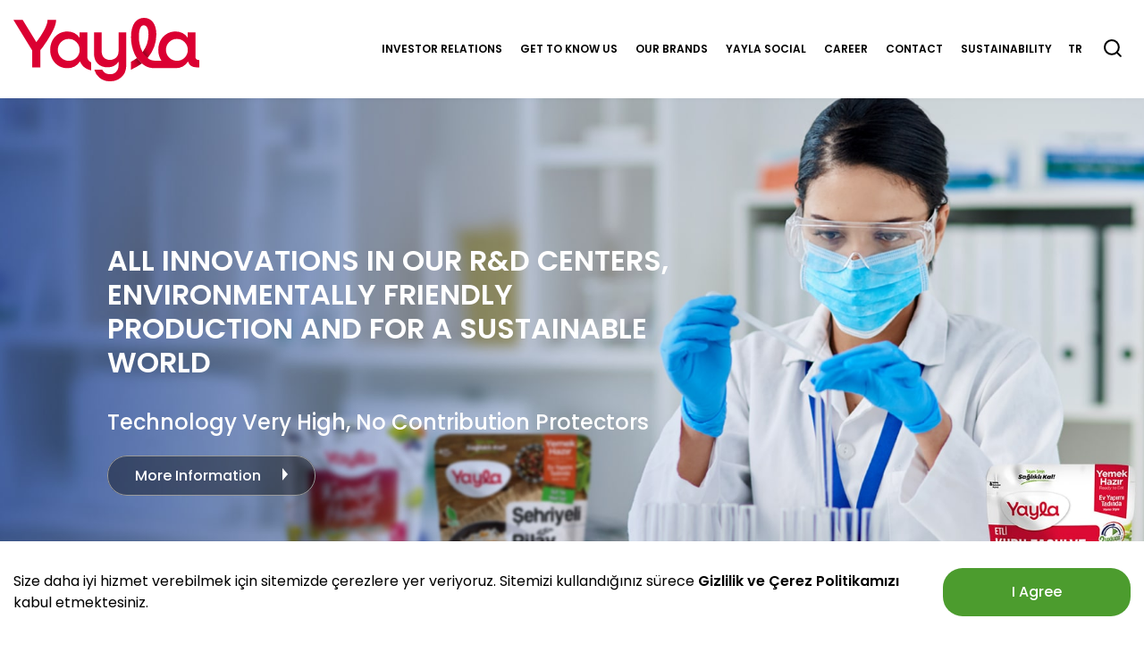

--- FILE ---
content_type: text/html; charset=utf-8
request_url: https://www.yaylaagro.com/
body_size: 24543
content:


<!DOCTYPE html>
<html class="no-js" lang="tr">
<head>
    <!-- Google tag (gtag.js) --> <script async src="https://www.googletagmanager.com/gtag/js?id=G-E0HJXDM7VD"></script> <script> window.dataLayer = window.dataLayer || []; function gtag(){dataLayer.push(arguments);} gtag('js', new Date()); gtag('config', 'G-E0HJXDM7VD'); </script>
    <!-- Google tag (gtag.js) --> <script async src="https://www.googletagmanager.com/gtag/js?id=AW-526968794"></script> <script> window.dataLayer = window.dataLayer || []; function gtag(){dataLayer.push(arguments);} gtag('js', new Date()); gtag('config', 'AW-526968794'); </script>
    <!-- Google Tag Manager -->
    <script>
        (function (w, d, s, l, i) {
            w[l] = w[l] || []; w[l].push({
                'gtm.start':
                    new Date().getTime(), event: 'gtm.js'
            }); var f = d.getElementsByTagName(s)[0],
                j = d.createElement(s), dl = l != 'dataLayer' ? '&l=' + l : ''; j.async = true; j.src =
                    'https://www.googletagmanager.com/gtm.js?id=' + i + dl; f.parentNode.insertBefore(j, f);
        })(window, document, 'script', 'dataLayer', 'GTM-5NTNK2X3');
    </script>
    <!-- End Google Tag Manager -->
    <script>
    gtag('event', 'conversion', {'send_to': 'AW-526968794/5H7gCO_O-eQBENrPo_sB'});
    </script>
    <meta charset="UTF-8">
	<meta name="google-site-verification" content="0jjAvlfwKp8YzwUa9pKoSKfFlrKiMRjgmdJ72Hn9tEc" />
    <meta name="viewport" content="width=device-width, user-scalable=no, initial-scale=1.0">
    
    <link rel="icon" href="/assets/images/favicon.png" type="image/png">


    <link rel="alternate" hreflang="tr" href="https://www.yaylaagro.com/tr " />
    <link rel="alternate" hreflang="en" href="https://www.yaylaagro.com/en" />
    <link rel="canonical" href="https://www.yaylaagro.com/" />



        <title>Yayla | Anasayfa</title>
        <meta name="twitter:card" content="summary" />
        <meta name="twitter:site" content="Anasayfa" />
        <meta name="twitter:creator" content="Anasayfa" />
        <meta name="description" content="Yayla Agro Gıda ">
        <meta name="keywords">
    <meta property="og:url" content="https://www.yaylaagro.com/" />

        <meta property="og:image" content="https://www.yaylaagro.com/Content/MetaImage/sabit.jpg">
        <meta property="og:image:secure_url" content="https://www.yaylaagro.com/Content/MetaImage/sabit.jpg">
        <meta name="image" property="og:image" content="https://www.yaylaagro.com/Content/MetaImage/sabit.jpg">
        <meta property="twitter:image" content="https://www.yaylaagro.com/Content/MetaImage/sabit.jpg">

    <meta property="og:type" content="website" />
    <link rel="preconnect" href="https://fonts.googleapis.com">
    <link rel="preconnect" href="https://fonts.gstatic.com" crossorigin>
    <link href="https://fonts.googleapis.com/css2?family=Poppins:wght@300;400;500;600&display=swap" rel="stylesheet">
    <link rel="stylesheet" href="/assets/css/main.css?v=1.0.4.6">
    

    <!-- Meta Pixel Code -->
    <script>
        !function(f,b,e,v,n,t,s)
        {if(f.fbq)return;n=f.fbq=function(){n.callMethod?
        n.callMethod.apply(n,arguments):n.queue.push(arguments)};
        if(!f._fbq)f._fbq=n;n.push=n;n.loaded=!0;n.version='2.0';
        n.queue=[];t=b.createElement(e);t.async=!0;
        t.src=v;s=b.getElementsByTagName(e)[0];
        s.parentNode.insertBefore(t,s)}(window, document,'script',
        'https://connect.facebook.net/en_US/fbevents.js');
        fbq('init', '276830538523125');
        fbq('track', 'PageView');
    </script>
    <noscript><img height="1" width="1" style="display:none"
        src="https://www.facebook.com/tr?id=276830538523125&ev=PageView&noscript=1"
    />
    </noscript>
    <!-- End Meta Pixel Code -->
    <script>
        (function () {
            function insertPixel() {
                var img = new Image();
                img.src = 'https://rtb2.programattik.com/universalPixel?account=44&lco=1';
                img.style.display = 'none';
                document.body.appendChild(img);
            }

            if (document.readyState === 'loading') {
                document.addEventListener('DOMContentLoaded', function () {
                    setTimeout(insertPixel, 5000);
                });
            } else {
                setTimeout(insertPixel, 5000);
            }
        })();
    </script>
</head>

<body>
    <!-- Google Tag Manager (noscript) -->
    <noscript>
        <iframe src="https://www.googletagmanager.com/ns.html?id=GTM-5NTNK2X3"
            height="0" width="0" style="display:none;visibility:hidden">
        </iframe>
    </noscript>
    <!-- End Google Tag Manager (noscript) -->
    

<header class="o-header" role="presentation">
    <div class="o-container">
        <div class="search-mobile"><a href="#"><img src="/assets/images/search-icon.svg" alt=""></a></div>
        <a class="site-logo" href="/">
            <svg xmlns="http://www.w3.org/2000/svg" xmlns:xlink="http://www.w3.org/1999/xlink" width="208" height="70.718" viewBox="0 0 208 70.718">
                <defs>
                    <style>
                        .a {
                            fill: #db0032;
                        }

                        .b, .c {
                            opacity: 0.5;
                            mix-blend-mode: multiply;
                            isolation: isolate;
                        }

                        .b {
                            fill: url(#a);
                        }

                        .c {
                            fill: url(#b);
                        }
                    </style>
                    <linearGradient id="a" x1="0.627" y1="0.307" x2="-0.023" y2="0.936" gradientUnits="objectBoundingBox">
                        <stop offset="0.188" stop-color="#db0032" stop-opacity="0" />
                        <stop offset="0.283" stop-color="#b9052d" stop-opacity="0.176" />
                        <stop offset="0.698" stop-color="#46161f" stop-opacity="0.784" />
                        <stop offset="1" stop-color="#1d1d1b" />
                    </linearGradient>
                    <linearGradient id="b" x1="0.047" y1="0.681" x2="0.92" y2="0.12" xlink:href="#a" />
                </defs>
                <g transform="translate(-129.376 -198.507)">
                    <path class="a" d="M409.68,243.682v21.242c0,5.681-3.907,9.513-9.738,9.513-5.523,0-9.13-3.757-9.13-9.355v-21.4h-8.588v23.924c0,9.13,5.981,15.111,14.953,15.111a14.842,14.842,0,0,0,12.5-6.131v4.065a10.621,10.621,0,0,1-1.042,4.74,9.244,9.244,0,0,1-8.622,5,9.505,9.505,0,0,1-8.58-5h-8.863a17.816,17.816,0,0,0,5.623,8.855,18.241,18.241,0,0,0,11.97,4.04,18.793,18.793,0,0,0,12.112-4.04,16.1,16.1,0,0,0,5.448-8.855,19.5,19.5,0,0,0,.541-4.665V243.682Z" transform="translate(-162.659 -29.061)" />
                    <path class="a" d="M159.518,238.95v18.945H150.39V238.95l-21.014-33.977H139.73l15.339,24.85s12.98-16.782,12.425-24.85h9.663C177.428,216.341,159.518,238.95,159.518,238.95Z" transform="translate(0 -4.16)" />
                    <path class="a" d="M286.2,269.223V242.006h-8.6v6.059a16.711,16.711,0,0,0-13.727-6.99c-11.036,0-19.245,8.836-19.245,20.48,0,11.662,8.209,20.48,19.245,20.48a16.794,16.794,0,0,0,14.116-7.515c1.794,3.825,4.878,8.241,12.508,9.935v-8.937S286.2,273.759,286.2,269.223Zm-20.632,4.536a12.2,12.2,0,1,1,12.034-12.2A11.876,11.876,0,0,1,265.566,273.759Z" transform="translate(-74.143 -27.384)" />
                    <path class="a" d="M574.055,245.459a3.311,3.311,0,0,1-3.605-3.605V214.62h-8.6v6.059a16.674,16.674,0,0,0-13.727-6.974c-11.036,0-19.245,8.818-19.245,20.463a21.808,21.808,0,0,0,3.554,12.2h-6.161c-4.4-.068-7.685-1.354-9.36-3.148a40.725,40.725,0,0,0,9.817-26.235c0-11.645-5.45-18.483-13.811-18.483-8.818,0-14.556,7.447-14.556,21.089a45.239,45.239,0,0,0,3.723,18.635.052.052,0,0,0,.017.034,36,36,0,0,0,2.3,4.231c.119.187.254.389.389.576a2.12,2.12,0,0,0,.169.237,31.419,31.419,0,0,0,5.535,6.026c.22.2.441.372.661.559a3.751,3.751,0,0,0,.3.237c.2.153.423.322.643.457.1.085.2.169.322.254q.533.38,1.117.762c.153.1.321.2.474.3,2.911,1.777,6.144,2.742,11.712,2.742l22.376-.017a16.664,16.664,0,0,0,14.132-7.5c1.066,4.3,4.519,6.6,10.055,6.6h2.454v-8.277Zm-62.743-8.751a36.19,36.19,0,0,1-4.147-17.721c0-8.277,2.235-12.187,5.535-12.187,3.216,0,5.213,3.673,5.213,10.189A33.121,33.121,0,0,1,511.312,236.708Zm38.506,9.665a12.2,12.2,0,1,1,12.034-12.2A11.887,11.887,0,0,1,549.818,246.373Z" transform="translate(-237.373)" />
                    <path class="a" d="M510.5,330.138a77.99,77.99,0,0,1-12.135,6.99v-8.92a33.307,33.307,0,0,0,6.584-4.1h.016A31.418,31.418,0,0,0,510.5,330.138Z" transform="translate(-237.373 -80.803)" />
                    <path class="b" d="M540.267,290.672a54.691,54.691,0,0,1-4.215-4.468c-.559-.745-1.015-1.439-1.388-2.048.491-.66.964-1.337,1.388-2.031a33.244,33.244,0,0,0,4.249-9.854c1.389,1.726,5,3.32,7.655,4.893A41.432,41.432,0,0,1,540.267,290.672Z" transform="translate(-260.725 -47.453)" />
                    <path class="c" d="M510.5,330.138a77.99,77.99,0,0,1-12.135,6.99v-8.92a33.307,33.307,0,0,0,6.584-4.1h.016A31.418,31.418,0,0,0,510.5,330.138Z" transform="translate(-237.373 -80.803)" />
                </g>
            </svg>
        </a>
        <div class="mobile-menu-icon">
            <span class="mobile-menu-icon__item"></span><span class="mobile-menu-icon__item"></span><span class="mobile-menu-icon__item"></span>
        </div>
        <div class="header-links">
            <div class="online-market online-market-mobile">
                <a href="https://yaylabakliyat.com/">
                    <svg xmlns="http://www.w3.org/2000/svg"
                         width="21.658" height="23.898" viewBox="0 0 21.658 23.898">
                        <g transform="translate(-3.75 -2.25)">
                            <path d="M7.86,3,4.5,7.48V23.158A2.24,2.24,0,0,0,6.74,25.4H22.418a2.24,2.24,0,0,0,2.24-2.24V7.48L21.3,3Z"
                                  fill="none" stroke="#fff" stroke-linecap="round" stroke-linejoin="round"
                                  stroke-width="1.5" />
                            <path d="M4.5,9H24.658" transform="translate(0 -1.52)" fill="none" stroke="#fff"
                                  stroke-linecap="round" stroke-linejoin="round" stroke-width="1.5" />
                            <path d="M20.959,15A4.48,4.48,0,1,1,12,15" transform="translate(-1.9 -3.041)"
                                  fill="none" stroke="#fff" stroke-linecap="round" stroke-linejoin="round"
                                  stroke-width="1.5" />
                        </g>
                    </svg> ONLINE MARKET
                </a>
            </div>

                <div class="lang-selector lang-selector-mobile"><a href="https://www.yaylaagro.com/en">EN</a></div>
            <nav class="main-nav">
                <ul>
                    
                            <li class="main-nav__item">
                                <a class="main-nav__link" href="javascript:void(0)">BİZİ TANIYIN</a>
                                <ul class="sub-menu">
                                            <li class="main-nav__subitem">
                                                <a href="/bizi-taniyin/vizyon-misyon-ve-degerlerimiz">VİZYON MİSYON VE DEĞERLERİMİZ</a>


                                            </li>
                                            <li class="main-nav__subitem">
                                                <a href="javascript:void(0);">POLİTİKALAR</a>

                                                    <div class="sub-menu-sub">
                                                            <a href="/kurumsal-politikalar/ayrimcilik-yapmama-politikasi">AYRIMCILIK YAPMAMA POLİTİKASI</a>
                                                            <a href="/kurumsal-politikalar/bagis-ve-yardim-politikasi">BAĞIŞ VE YARDIM POLİTİKASI</a>
                                                            <a href="/kurumsal-politikalar/bilgi-guvenligi-politikasi">BİLGİ G&#220;VENLİĞİ POLİTİKASI</a>
                                                            <a href="/kurumsal-politikalar/bilgilendirme-politikasi">BİLGİLENDİRME POLİTİKASI</a>
                                                            <a href="/kurumsal-politikalar/cevre-politikasi">&#199;EVRE POLİTİKASI</a>
                                                            <a href="/kurumsal-politikalar/etik-degerler-politikasi">ETİK DEĞERLER POLİTİKASI</a>
                                                            <a href="/kurumsal-politikalar/insan-kaynaklari-politikasi">İNSAN KAYNAKLARI POLİTİKASI</a>
                                                            <a href="/kurumsal-politikalar/is-sagligi-ve-guvenligi-politikasi">İŞ SAĞLIĞI VE G&#220;VENLİĞİ POLİTİKASI</a>
                                                            <a href="/kurumsal-politikalar/kalite-gida-guvenligi-politikasi">KALİTE GIDA G&#220;VENLİĞİ POLİTİKASI</a>
                                                            <a href="/kurumsal-politikalar/kar-dagitim-politikasi">KAR DAĞITIM POLİTİKASI</a>
                                                            <a href="/kurumsal-politikalar/risk-yonetimi-politikasi">RİSK Y&#214;NETİMİ POLİTİKASI</a>
                                                            <a href="/kurumsal-politikalar/rusvet-ve-yolsuzlukla-mucadele-politikasi">R&#220;ŞVET VE YOLSUZLUKLA M&#220;CADELE POLİTİKASI</a>
                                                            <a href="/kurumsal-politikalar/sosyal-sorumluluk-politikasi">SOSYAL SORUMLULUK POLİTİKASI</a>
                                                            <a href="/kurumsal-politikalar/sozlesmeli-tarim-politikasi">S&#214;ZLEŞMELİ TARIM POLİTİKASI</a>
                                                            <a href="/kurumsal-politikalar/surdurulebilir-cevre-politikasi">S&#220;RD&#220;R&#220;LEBİLİR &#199;EVRE POLİTİKASI</a>
                                                            <a href="/kurumsal-politikalar/surdurulebilirlik-politikalari">S&#220;RD&#220;R&#220;LEBİLİRLİK POLİTİKALARI</a>
                                                            <a href="/kurumsal-politikalar/tazminat-politikasi">TAZMİNAT POLİTİKASI</a>
                                                            <a href="/kurumsal-politikalar/ucretlendirme-politikasi">&#220;CRETLENDİRME POLİTİKASI</a>
                                                    </div>

                                            </li>
                                            <li class="main-nav__subitem">
                                                <a href="/bizi-taniyin/kisaca-yayla">KISACA YAYLA AGRO</a>


                                            </li>
                                            <li class="main-nav__subitem">
                                                <a href="/bizi-taniyin/dunyada-yayla-agro-gida">D&#220;NYADA YAYLA AGRO</a>


                                            </li>
                                            <li class="main-nav__subitem">
                                                <a href="/bizi-taniyin/ofisler-fabrikalar">OFİSLER &amp; FABRİKALAR</a>


                                            </li>
                                            <li class="main-nav__subitem">
                                                <a href="javascript:void(0);">KATALOGLAR</a>

                                                    <div class="sub-menu-sub">
                                                            <a href="/content/files/uploads/1254/Yayla Agro Gıda Katalog 2025.pdf">YAYLA AGRO KATALOG</a>
                                                            <a href="/content/files/uploads/1256/YAYLA_YEMEK HAZIR_11_2024.pdf">YAYLA AGRO YEMEK HAZIR KATALOG</a>
                                                    </div>

                                            </li>
                                            <li class="main-nav__subitem">
                                                <a href="/bizi-taniyin/baskanin-mesaji">Y&#214;NETİM KURULU BAŞKANIMIZIN MESAJI</a>


                                            </li>
                                            <li class="main-nav__subitem">
                                                <a href="/bizi-taniyin/arge-merkezi">AR-GE MERKEZİ</a>


                                            </li>
                                            <li class="main-nav__subitem">
                                                <a href="/bizi-taniyin/b2b-cozumler">B2B &#199;&#214;Z&#220;MLER</a>


                                            </li>
                                            <li class="main-nav__subitem">
                                                <a href="/bizi-taniyin/yurt-ici-ve-yurt-disi-ortaklarimiz">YURT İ&#199;İ VE YURT DIŞI ORTAKLARIMIZ</a>


                                            </li>
                                            <li class="main-nav__subitem">
                                                <a href="/bizi-taniyin/kvkk-aydinlatma-metni">KVKK AYDINLATMA METNİ</a>


                                            </li>
                                            <li class="main-nav__subitem"><a target="_blank" href="/content/files/uploads/910/Yayla Agro Logo.pdf">LOGO</a></li>
                                            <li class="main-nav__subitem">
                                                <a href="https://www.youtube.com/watch?v=31s0r6ZDkek">LOGOMUZUN D&#214;N&#220;Ş&#220;M HİKAYESİ</a>


                                            </li>
                                            <li class="main-nav__subitem">
                                                <a href="/bizi-taniyin/etik-hatti">ETİK HATTI</a>


                                            </li>

                                </ul>
                            </li>
                            <li class="main-nav__item">
                                <a class="main-nav__link" href="javascript:void(0)">YATIRIMCI İLİŞKİLERİ</a>
                                <ul class="sub-menu">
                                            <li class="main-nav__subitem">
                                                <a href="javascript:void(0);">KURUMSAL</a>

                                                    <div class="sub-menu-sub">
                                                            <a href="https://e-sirket.mkk.com.tr/?page=company&amp;company=11326">BİLGİ TOPLUMU HİZMETLERİ</a>
                                                            <a href="/yatirimci-iliskileri/kurumsal/yonetim-kurulu">Y&#214;NETİM KURULU</a>
                                                            <a href="/yatirimci-iliskileri/kurumsal/yonetim-komiteleri">Y&#214;NETİM KOMİTELERİ</a>
                                                            <a href="/yatirimci-iliskileri/kurumsal/esas-sozlesme">ESAS S&#214;ZLEŞME</a>
                                                            <a href="/yatirimci-iliskileri/kurumsal/kurumsal-yonetim">KURUMSAL Y&#214;NETİM</a>
                                                            <a href="/yatirimci-iliskileri/kurumsal/sermaye-ve-ortaklik-yapisi">SERMAYE VE ORTAKLIK YAPISI</a>
                                                            <a href="/yatirimci-iliskileri/kurumsal/sermaye-artirimlari">SERMAYE ARTIRIMLARI</a>
                                                    </div>

                                            </li>
                                            <li class="main-nav__subitem">
                                                <a href="javascript:void(0);">KARARLAR</a>

                                                    <div class="sub-menu-sub">
                                                            <a href="/yatirimci-iliskileri/kararlar/genel-kurul">GENEL KURUL</a>
                                                            <a href="/yatirimci-iliskileri/kararlar/onemli-yonetim-kurulu-kararlari">&#214;NEMLİ Y&#214;NETİM KURULU KARARLARI</a>
                                                            <a href="/yatirimci-iliskileri/kararlar/bedelsiz-sermaye-arttirimi">BEDELSİZ SERMAYE ARTTIRIMI</a>
                                                    </div>

                                            </li>
                                            <li class="main-nav__subitem">
                                                <a href="javascript:void(0);">RAPORLAR</a>

                                                    <div class="sub-menu-sub">
                                                            <a href="/yatirimci-iliskileri/raporlar/faaliyet-raporlari-ve-sorumluluk-beyanlari">FAALİYET RAPORLARI VE SORUMLULUK BEYANLARI</a>
                                                            <a href="/yatirimci-iliskileri/raporlar/finansal-raporlar">FİNANSAL RAPORLAR</a>
                                                            <a href="/yatirimci-iliskileri/raporlar/entegre-faaliyet-raporu">ENTEGRE FAALİYET RAPORU</a>
                                                            <a href="/yatirimci-iliskileri/raporlar/surdurulebilirlik-raporlari">S&#220;RD&#220;R&#220;LEBİLİRLİK RAPORLARI</a>
                                                    </div>

                                            </li>
                                            <li class="main-nav__subitem">
                                                <a href="https://www.kap.org.tr/tr/sirket-bilgileri/ozet/2759-yayla-agro-gida-sanayi-ve-ticaret-a-s">&#214;ZEL DURUM A&#199;IKLAMALARI</a>


                                            </li>
                                            <li class="main-nav__subitem">
                                                <a href="/yatirimci-iliskileri/halka-arz-bilgileri">HALKA ARZ BİLGİLERİ</a>

                                                    <div class="sub-menu-sub">
                                                            <a href="/yatirimci-iliskileri/fonun-kullanimina-iliskin-rapor">FONUN KULLANIMINA İLİŞKİN RAPOR</a>
                                                    </div>

                                            </li>
                                            <li class="main-nav__subitem">
                                                <a href="/yatirimci-iliskileri/yatirimci-sunumu">YATIRIMCI SUNUMU</a>

                                                    <div class="sub-menu-sub">
                                                    </div>

                                            </li>
                                            <li class="main-nav__subitem">
                                                <a href="/yatirimci-iliskileri/sikca-sorulan-sorular">SIK&#199;A SORULAN SORULAR</a>


                                            </li>
                                            <li class="main-nav__subitem">
                                                <a href="/yatirimci-iliskileri/iletisim">İLETİŞİM</a>


                                            </li>

                                </ul>
                            </li>
                            <li class="main-nav__item">
                                <a class="main-nav__link" href="javascript:void(0)">MARKALARIMIZ</a>
                                <ul class="sub-menu">
                                            <li class="main-nav__subitem">
                                                <a href="javascript:void(0);">YAYLA</a>

                                                    <div class="sub-menu-sub">
                                                            <a href="/markalarimiiz/yayla-klasik">YAYLA KLASİK</a>
                                                            <a href="/markalarimiiz/yayla-yemek-hazir">YAYLA YEMEK HAZIR</a>
                                                            <a href="/markalarimiiz/yayla-haslanmis">YAYLA HAŞLANMIŞ</a>
                                                            <a href="/markalarimiiz/yayla-gurme">YAYLA GURME</a>
                                                            <a href="/markalarimiiz/yayla-gurme-fit">YAYLA GURME FİT</a>
                                                            <a href="/markalarimiiz/sebzelim">YAYLA SEBZELİM</a>
                                                            <a href="/markalarimiiz/yayla-pratik">YAYLA PRATİK</a>
                                                            <a href="/markalarimiiz/yayla-profesyonel">YAYLA PROFESYONEL</a>
                                                            <a href="/markalarimiiz/yayla-kuruyemis">YAYLA KURUYEMİŞ</a>
                                                    </div>

                                            </li>
                                            <li class="main-nav__subitem">
                                                <a href="javascript:void(0);">LEGURME</a>

                                                    <div class="sub-menu-sub">
                                                            <a href="/markalarimiiz/legurme-klasik">LEGURME KLASİK</a>
                                                            <a href="/markalarimiiz/legurme-yemek-hazir">LEGURME YEMEK HAZIR</a>
                                                            <a href="/markalarimiiz/legurme-haslanmis">LEGURME HAŞLANMIŞ</a>
                                                    </div>

                                            </li>
                                            <li class="main-nav__subitem">
                                                <a href="javascript:void(0);">ALA &#199;İFT&#199;İ</a>

                                                    <div class="sub-menu-sub">
                                                            <a href="/markalarimiiz/alaciftci-klasik">ALA&#199;İFT&#199;İ KLASİK</a>
                                                            <a href="/markalarimiiz/alaciftci-gurme-fit">ALA&#199;İFT&#199;İ GURME FİT</a>
                                                    </div>

                                            </li>
                                            <li class="main-nav__subitem">
                                                <a href="/markalarimiiz/iri-danem">İRİ DANEM</a>


                                            </li>
                                            <li class="main-nav__subitem">
                                                <a href="/markalarimiiz/yunus">YUNUS</a>


                                            </li>
                                            <li class="main-nav__subitem"><a target="_blank" href="/content/files/uploads/675/Yayla_Agro_Yemek_Tarifi_Kitabi.pdf">25. YIL YEMEK TARİFİ KİTABI</a></li>

                                </ul>
                            </li>
                            <li class="main-nav__item">
                                <a class="main-nav__link" href="javascript:void(0)">SOSYAL</a>
                                <ul class="sub-menu">
                                            <li class="main-nav__subitem">
                                                <a href="/yayla-sosyal/oduller">&#214;D&#220;LLER VE BAŞARILARIMIZ</a>


                                            </li>
                                            <li class="main-nav__subitem">
                                                <a href="/yayla-sosyal/medya-odasi">MEDYA ODASI</a>


                                            </li>
                                            <li class="main-nav__subitem">
                                                <a href="/yayla-sosyal/basin-bultenleri">BASIN B&#220;LTENLERİ</a>

                                                    <div class="sub-menu-sub">
                                                    </div>

                                            </li>
                                            <li class="main-nav__subitem">
                                                <a href="/yayla-sosyal/etkinlikler">ETKİNLİKLER</a>

                                                    <div class="sub-menu-sub">
                                                    </div>

                                            </li>
                                            <li class="main-nav__subitem">
                                                <a href="/yayla-sosyal/nigde-uretim-tesisi">NİĞDE &#220;RETİM TESİSİ</a>


                                            </li>

                                </ul>
                            </li>
                            <li class="main-nav__item">
                                <a class="main-nav__link" href="javascript:void(0)">KARİYER</a>
                                <ul class="sub-menu">
                                            <li class="main-nav__subitem">
                                                <a href="/kariyerr/yaylayi-yasamakk">YAYLAYI YAŞAMAK</a>


                                            </li>
                                            <li class="main-nav__subitem">
                                                <a href="/kariyerr/marka-stratejisi">MARKA STRATEJİSİ</a>


                                            </li>
                                            <li class="main-nav__subitem">
                                                <a href="/kariyerr/insan-kaynaklari-politikasi">İNSAN KAYNAKLARI POLİTİKASI</a>


                                            </li>
                                            <li class="main-nav__subitem">
                                                <a href="/kariyerr/genel-basvuru">GENEL BAŞVURU</a>


                                            </li>
                                            <li class="main-nav__subitem">
                                                <a href="/kariyerr/yaylada-is-firsatlari">YAYLADA İŞ FIRSATLARI</a>


                                            </li>
                                            <li class="main-nav__subitem">
                                                <a href="/kariyerr/insan-kaynaklari-politikasi-">İNSAN KAYNAKLARI POLİTİKASI</a>


                                            </li>

                                </ul>
                            </li>
                                <li class="main-nav__item"><a class="main-nav__link" href="/iletisim">İLETİŞİM</a></li>
                                <li class="main-nav__item"><a class="main-nav__link" href="https://surdurulebilirlik.yaylaagro.com">S&#220;RD&#220;R&#220;LEBİLİRLİK</a></li>
                                <li class="main-nav__item"><a class="main-nav__link" href="https://yaylabakliyat.com/">ONLINE MARKET</a></li>
                </ul>
            </nav>
            <div class="header-tools">
                    <div class="lang-selector"><a href="/en">EN</a></div>

                

                <div class="search"><a href="#"><img src="/assets/images/search-icon.svg" alt=""></a></div>

            </div>
            <div class="social-media-mobile-menu">
                <a href="https://www.facebook.com/yaylabakliyat/" target="_blank">
                    <img src="/assets/images/facebook.svg" alt="facebok">
                </a>
                <a href="https://twitter.com/yaylabakliyat" target="_blank">
                    <img src="/assets/images/twitter.svg" alt="facebok">
                </a>
                <a href="https://www.instagram.com/yaylabakliyat/" target="_blank">
                    <img src="/assets/images/instagram.svg" alt="facebok">
                </a>
                <a href="https://www.youtube.com/channel/UCyWkYxIF-iVg6hDW3tliKiw" target="_blank">
                    <img src="/assets/images/youtube.svg" alt="facebok">
                </a>
            </div>
        </div>
    </div>
</header>
<form action="/arama" method="get">
    <div class="site-search-wrapper">
        <div class="site-search search-inner">
            <input type="text" name="query" id="query" class="txt" placeholder="Arayın" value="">
            
            <button>
                <svg xmlns="http://www.w3.org/2000/svg" width="50.121" height="50.121" viewBox="0 0 50.121 50.121">
                    <g id="Icon_feather-search" data-name="Icon feather-search" transform="translate(-3 -3)">
                        <path id="Path_4" data-name="Path 4"
                              d="M45.833,25.167A20.667,20.667,0,1,1,25.167,4.5,20.667,20.667,0,0,1,45.833,25.167Z"
                              fill="none" stroke="#6d6d6d" stroke-linecap="round" stroke-linejoin="round"
                              stroke-width="3" />
                        <path id="Path_5" data-name="Path 5" d="M36.213,36.213,24.975,24.975"
                              transform="translate(14.788 14.788)" fill="none" stroke="#6d6d6d" stroke-linecap="round"
                              stroke-linejoin="round" stroke-width="3" />
                    </g>
                </svg>
            </button>
            <div class="see-result">
                Sonu&#231;ları G&#246;r <svg xmlns="http://www.w3.org/2000/svg"
                                                                         xmlns:xlink="http://www.w3.org/1999/xlink" width="30" height="30" viewBox="0 0 30 30">
                    <image id="enter-key" width="30" height="30" opacity="0.64"
                           xlink:href="[data-uri]" />
                </svg>
            </div>
        </div>
    </div>
</form>




    
<main class="main-wrapper" role="main">

<div class="home-slide">
    <div class="main-slider promo-container">
        <div class="swiper-wrapper">
                    <div class="main-slider__item swiper-slide"
                         style="background-image: url('/content/images/uploads/originals/Yayla-Entegre-06,1898.png')">
                        <div class="mobile-slide-img" style="background-image: url('/content/images/uploads/originals/Yayla-Entegre-05,1897.png')"></div>
                        <div class="o-container promo-slider-content-wrapper">
                            <div class="slider-content">
                                <div class="slider-title"></div>
                                <div class="slider-desc"></div>
                                <div class="lnk">
                                    <a href="https://www.yaylaagro.com/yatirimci-iliskileri/raporlar/entegre-faaliyet-raporu">
                                        Detaylı Bilgi
                                        <svg xmlns="http://www.w3.org/2000/svg" width="6" height="14" viewBox="0 0 6 14">
                                            <path d="M7,0l7,6H0Z" transform="translate(6) rotate(90)" fill="#fff" />
                                        </svg>
                                    </a>
                                </div>
                            </div>
                        </div>
                    </div>
                    <div class="main-slider__item swiper-slide"
                         style="background-image: url('/content/images/uploads/originals/ssi,1281.jpg')">
                        <div class="mobile-slide-img" style="background-image: url('/content/images/uploads/originals/ssi,1282.jpg')"></div>
                        <div class="o-container promo-slider-content-wrapper">
                            <div class="slider-content">
                                <div class="slider-title" style="color:#292b55">&#199;EVRE DOSTU &#220;RETİM YAPIYORUZ. &#199;&#220;NK&#220; TEK EVİMİZ D&#220;NYAMIZ</div>
                                <div class="slider-desc" style="color:#292b55">S&#252;rd&#252;r&#252;lebilir Bir D&#252;nYayla</div>
                            </div>
                        </div>
                    </div>
                    <div class="main-slider__item swiper-slide"
                         style="background-image: url('/content/images/uploads/originals/4_4,1257.jpg')">
                        <div class="mobile-slide-img" style="background-image: url('/content/images/uploads/originals/4,1256.jpg')"></div>
                        <div class="o-container promo-slider-content-wrapper">
                            <div class="slider-content">
                                <div class="slider-title">AR-GE MERKEZLERİMİZDE T&#220;M YENİLİKLER, &#199;EVREYE DUYARLI &#220;RETİM VE S&#220;RD&#220;R&#220;LEBİLİR BİR D&#220;NYA İ&#199;İN</div>
                                <div class="slider-desc">Teknoloji &#199;ok, Katkı Koruyucu Yok</div>
                                <div class="lnk">
                                    <a href="/bizi-taniyin/arge-merkezi">
                                        Detaylı Bilgi
                                        <svg xmlns="http://www.w3.org/2000/svg" width="6" height="14" viewBox="0 0 6 14">
                                            <path d="M7,0l7,6H0Z" transform="translate(6) rotate(90)" fill="#fff" />
                                        </svg>
                                    </a>
                                </div>
                            </div>
                        </div>
                    </div>
                    <div class="main-slider__item swiper-slide"
                         style="background-image: url('/content/images/uploads/originals/3_3,1255.jpg')">
                        <div class="mobile-slide-img" style="background-image: url('/content/images/uploads/originals/3,1254.jpg')"></div>
                        <div class="o-container promo-slider-content-wrapper">
                            <div class="slider-content">
                                <div class="slider-title" style="color:#292b55">EN SEVDİĞİNİZ LEZZETLER SOFRANIZA GELMEK İ&#199;İN SİPARİŞİNİZİ BEKLİYOR</div>
                                <div class="slider-desc" style="color:#292b55">Yeni Rotalar i&#231;in Yeni Lezzetler</div>
                                    <div class="lnk">
                                        <a href="https://yaylabakliyat.com">
                                            Detaylı Bilgi
                                            <svg xmlns="http://www.w3.org/2000/svg" width="6" height="14" viewBox="0 0 6 14">
                                                <path d="M7,0l7,6H0Z" transform="translate(6) rotate(90)" fill="#fff" />
                                            </svg>
                                        </a>
                                    </div>
                            </div>
                        </div>
                    </div>
                    <div class="main-slider__item swiper-slide"
                         style="background-image: url('/content/images/uploads/originals/DijitalOlcu_1920x840,1950.png')">
                        <div class="mobile-slide-img" style="background-image: url('/content/images/uploads/originals/OneDrive_1_20.07.2024,1949.png')"></div>
                        <div class="o-container promo-slider-content-wrapper">
                            <div class="slider-content">
                                <div class="slider-title"></div>
                                <div class="slider-desc"></div>
                                <div class="lnk">
                                    <a href="https://yaylabakliyat.com/tamamlayici-urunler">
                                        Detaylı Bilgi
                                        <svg xmlns="http://www.w3.org/2000/svg" width="6" height="14" viewBox="0 0 6 14">
                                            <path d="M7,0l7,6H0Z" transform="translate(6) rotate(90)" fill="#fff" />
                                        </svg>
                                    </a>
                                </div>
                            </div>
                        </div>
                    </div>
                    <div class="main-slider__item swiper-slide"
                         style="background-image: url('/content/images/uploads/originals/1920x840,1904.jpg')">
                        <div class="mobile-slide-img" style="background-image: url('/content/images/uploads/originals/500x500,1903.jpg')"></div>
                        <div class="o-container promo-slider-content-wrapper">
                            <div class="slider-content">
                                <div class="slider-title"></div>
                                <div class="slider-desc"></div>
                                <div class="lnk">
                                    <a>
                                        Detaylı Bilgi
                                        <svg xmlns="http://www.w3.org/2000/svg" width="6" height="14" viewBox="0 0 6 14">
                                            <path d="M7,0l7,6H0Z" transform="translate(6) rotate(90)" fill="#fff" />
                                        </svg>
                                    </a>
                                </div>
                            </div>
                        </div>
                    </div>
                    <div class="main-slider__item swiper-slide"
                         style="background-image: url('/content/images/uploads/originals/1920x840@3x,1896.png')">
                        <div class="mobile-slide-img" style="background-image: url('/content/images/uploads/originals/Artboard 15@3x,1895.png')"></div>
                        <div class="o-container promo-slider-content-wrapper">
                            <div class="slider-content">
                                <div class="slider-title"></div>
                                <div class="slider-desc"></div>
                                <div class="lnk">
                                    <a href="https://yaylabakliyat.com/kategori/yayla-yemek-hazir">
                                        Detaylı Bilgi
                                        <svg xmlns="http://www.w3.org/2000/svg" width="6" height="14" viewBox="0 0 6 14">
                                            <path d="M7,0l7,6H0Z" transform="translate(6) rotate(90)" fill="#fff" />
                                        </svg>
                                    </a>
                                </div>
                            </div>
                        </div>
                    </div>
                    <div class="main-slider__item swiper-slide"
                         style="background-image: url('/content/images/uploads/originals/1920X840,1836.jpg')">
                        <div class="mobile-slide-img" style="background-image: url('/content/images/uploads/originals/1280X1280,1835.jpg')"></div>
                        <div class="o-container promo-slider-content-wrapper">
                            <div class="slider-content">
                                <div class="slider-title"></div>
                                <div class="slider-desc"></div>
                                <div class="lnk">
                                    <a href="https://yaylabakliyat.com/kategori/tane-tane-pirinc">
                                        Detaylı Bilgi
                                        <svg xmlns="http://www.w3.org/2000/svg" width="6" height="14" viewBox="0 0 6 14">
                                            <path d="M7,0l7,6H0Z" transform="translate(6) rotate(90)" fill="#fff" />
                                        </svg>
                                    </a>
                                </div>
                            </div>
                        </div>
                    </div>
                    <div class="main-slider__item swiper-slide"
                         style="background-image: url('/content/images/uploads/originals/1920x840,1754.jpg')">
                        <div class="mobile-slide-img" style="background-image: url('/content/images/uploads/originals/500x500,1753.jpg')"></div>
                        <div class="o-container promo-slider-content-wrapper">
                            <div class="slider-content">
                                <div class="slider-title"></div>
                                <div class="slider-desc"></div>
                                <div class="lnk">
                                    <a href="https://yaylabakliyat.com/kategori/tamamlayici-urunler">
                                        Detaylı Bilgi
                                        <svg xmlns="http://www.w3.org/2000/svg" width="6" height="14" viewBox="0 0 6 14">
                                            <path d="M7,0l7,6H0Z" transform="translate(6) rotate(90)" fill="#fff" />
                                        </svg>
                                    </a>
                                </div>
                            </div>
                        </div>
                    </div>
                    <div class="main-slider__item swiper-slide"
                         style="background-image: url('/content/images/uploads/originals/1920_840,1781.jpg')">
                        <div class="mobile-slide-img" style="background-image: url('/content/images/uploads/originals/500_500,1780.jpg')"></div>
                        <div class="o-container promo-slider-content-wrapper">
                            <div class="slider-content">
                                <div class="slider-title"></div>
                                <div class="slider-desc">Online Alışveriş İ&#231;in Tıklayınız!</div>
                                <div class="lnk">
                                    <a href="https://yaylabakliyat.com/kategori/yayla-yemek-hazir-makarnalar">
                                        Detaylı Bilgi
                                        <svg xmlns="http://www.w3.org/2000/svg" width="6" height="14" viewBox="0 0 6 14">
                                            <path d="M7,0l7,6H0Z" transform="translate(6) rotate(90)" fill="#fff" />
                                        </svg>
                                    </a>
                                </div>
                            </div>
                        </div>
                    </div>
                    <div class="main-slider__item swiper-slide"
                         style="background-image: url('/content/images/uploads/originals/yayla-25-yil-ozel-yemek-tarif-kitabi,1310.jpg')">
                        <div class="mobile-slide-img" style="background-image: url('/content/images/uploads/originals/yayla-25-yil-ozel-yemek-tarif-kitabi,1311.jpg')"></div>
                        <div class="o-container promo-slider-content-wrapper">
                            <div class="slider-content">
                                <div class="slider-title">25. Yıla &#214;zel Yayla Yemek Tarifi Kitabı &#199;ıktı!</div>
                                <div class="slider-desc">Lezzet tanelerinin tarifsiz yorumları, bu tarif kitabında...</div>
                                <div class="lnk">
                                    <a href="/content/files/uploads/675/Yayla_Agro_Yemek_Tarifi_Kitabi.pdf">
                                        Detaylı Bilgi
                                        <svg xmlns="http://www.w3.org/2000/svg" width="6" height="14" viewBox="0 0 6 14">
                                            <path d="M7,0l7,6H0Z" transform="translate(6) rotate(90)" fill="#fff" />
                                        </svg>
                                    </a>
                                </div>
                            </div>
                        </div>
                    </div>
                    <div class="main-slider__item swiper-slide"
                         style="background-image: url('/content/images/uploads/originals/Yayla-Slider2022-1920x1080 copy (4),1308.jpg')">
                        <div class="mobile-slide-img" style="background-image: url('/content/images/uploads/originals/imaj-filmi,1304.jpg')"></div>
                        <div class="o-container promo-slider-content-wrapper">
                            <div class="slider-content">
                                <div class="slider-title" style="color:#292b55">S&#220;RD&#220;R&#220;LEBİLİR D&#220;NYA İ&#199;İN S&#220;RD&#220;R&#220;LEBİLİR LEZZETLER</div>
                                <div class="slider-desc" style="color:#292b55"></div>
                                    <div class="lnk">
                                        <a href="https://www.youtube.com/watch?v=yI3vwG7UrHs&amp;ab_channel=YaylaBakliyat">
                                            Detaylı Bilgi
                                            <svg xmlns="http://www.w3.org/2000/svg" width="6" height="14" viewBox="0 0 6 14">
                                                <path d="M7,0l7,6H0Z" transform="translate(6) rotate(90)" fill="#fff" />
                                            </svg>
                                        </a>
                                    </div>
                            </div>
                        </div>
                    </div>
                    <div class="main-slider__item swiper-slide"
                         style="background-image: url('/content/images/uploads/originals/1_1,1251.jpg')">
                        <div class="mobile-slide-img" style="background-image: url('/content/images/uploads/originals/1,1250.jpg')"></div>
                        <div class="o-container promo-slider-content-wrapper">
                            <div class="slider-content">
                                <div class="slider-title" style="color:#292b55">GELECEĞİN GELENEKSEL LEZZETLERİ İLE HAYATINIZI KOLAYLAŞTIRIYORUZ</div>
                                <div class="slider-desc" style="color:#292b55">Tarif Yeniden Yazılıyor</div>
                                    <div class="lnk">
                                        <a href="https://www.youtube.com/watch?v=yI3vwG7UrHs&amp;ab_channel=YaylaBakliyat">
                                            Detaylı Bilgi
                                            <svg xmlns="http://www.w3.org/2000/svg" width="6" height="14" viewBox="0 0 6 14">
                                                <path d="M7,0l7,6H0Z" transform="translate(6) rotate(90)" fill="#fff" />
                                            </svg>
                                        </a>
                                    </div>
                            </div>
                        </div>
                    </div>
                    <div class="main-slider__item swiper-slide"
                         style="background-image: url('/content/images/uploads/originals/MicrosoftTeams-image (5),1775.png')">
                        <div class="mobile-slide-img" style="background-image: url('/content/images/uploads/originals/MicrosoftTeams-image (4),1774.png')"></div>
                        <div class="o-container promo-slider-content-wrapper">
                            <div class="slider-content">
                                <div class="slider-title" style="color:#000">YENİ ROTALARA YENİ LEZZETLER &#220;RETİYORUZ</div>
                                <div class="slider-desc" style="color:#000">Geleceğin Geleneksel Lezzetleri</div>
                                <div class="lnk">
                                    <a>
                                        Detaylı Bilgi
                                        <svg xmlns="http://www.w3.org/2000/svg" width="6" height="14" viewBox="0 0 6 14">
                                            <path d="M7,0l7,6H0Z" transform="translate(6) rotate(90)" fill="#fff" />
                                        </svg>
                                    </a>
                                </div>
                            </div>
                        </div>
                    </div>
        </div>
        <div class="hm-swiper-bottom">
            <div class="o-container">
                <div class="list">
                    <div class="swiper-pagination"></div>
                    <div class="hm-swiper-arrow">
                        <div class="arr hm-prev">
                            <svg xmlns="http://www.w3.org/2000/svg" width="32.564"
                                 height="14.301" viewbox="0 0 32.564 14.301">
                                <path id="Path_7128" data-name="Path 7128" d="M0,9.514,13.5,0,26.99,9.514"
                                      transform="translate(2.787 2)" fill="none" stroke="#fff"
                                      stroke-linecap="round" stroke-linejoin="round" stroke-width="4"></path>
                            </svg>
                        </div>
                        <div class="arr hm-next">
                            <svg xmlns="http://www.w3.org/2000/svg" width="32.564"
                                 height="14.301" viewbox="0 0 32.564 14.301">
                                <path id="Path_7128" data-name="Path 7128" d="M0,0,13.5,9.514,26.99,0"
                                      transform="translate(2.787 2.787)" fill="none" stroke="#fff"
                                      stroke-linecap="round" stroke-linejoin="round" stroke-width="4"></path>
                            </svg>
                        </div>
                    </div>
                </div>
            </div>
        </div>

    </div>
    <div class="slide-left-navigation">
        <div class="navigation-box">
            <div class="navi-social-media">
                <div class="left">
                    <svg id="Group_6431" data-name="Group 6431" xmlns="http://www.w3.org/2000/svg"
                         width="36.167" height="36.168" viewbox="0 0 36.167 36.168">
                        <path id="Path_3862" data-name="Path 3862"
                              d="M-510.031,1469.4a3.678,3.678,0,0,1-2.447-.93,3.579,3.579,0,0,1-1.133-1.81c-.014-.055-.02-.078-.141-.106a15.224,15.224,0,0,1-3.5-1.32,15.757,15.757,0,0,1-3.521-2.51,15.731,15.731,0,0,1-3.238-4.322,14.65,14.65,0,0,1-1.241-3.363c-.018-.078-.025-.1-.129-.128a3.664,3.664,0,0,1-2.674-3.051,3.643,3.643,0,0,1,.539-2.562,3.782,3.782,0,0,1,2.116-1.568c.106-.031.124-.05.151-.158a15.446,15.446,0,0,1,3.387-6.534,15.574,15.574,0,0,1,8.06-4.945c.14-.035.174-.069.216-.209a3.681,3.681,0,0,1,3.25-2.635c.113-.01.228-.016.341-.016a3.717,3.717,0,0,1,3.54,2.615c.051.169.1.213.279.259a15.578,15.578,0,0,1,7.009,3.89,15.608,15.608,0,0,1,4.377,7.537c.04.159.067.174.147.2a3.643,3.643,0,0,1,1.96,1.332,3.726,3.726,0,0,1,.747,2.259,3.711,3.711,0,0,1-.751,2.254,3.684,3.684,0,0,1-1.962,1.336c-.089.025-.105.042-.126.128a15.546,15.546,0,0,1-3.3,6.453,15.564,15.564,0,0,1-4.4,3.58,15.361,15.361,0,0,1-3.8,1.48c-.1.023-.121.04-.153.155a3.612,3.612,0,0,1-1.389,1.985A3.836,3.836,0,0,1-510.031,1469.4Zm-.1-5.11a1.365,1.365,0,0,0-1.282,1.382,1.333,1.333,0,0,0,.4.956,1.415,1.415,0,0,0,1,.426H-510a1.382,1.382,0,0,0,1.373-1.39,1.361,1.361,0,0,0-.4-.972,1.264,1.264,0,0,0-.889-.4l-.077,0-.022,0-.022,0C-510.067,1464.291-510.1,1464.289-510.126,1464.289Zm-12.775-9.54c.049.144.091.29.131.431s.083.293.132.433a13.4,13.4,0,0,0,3.781,5.676,13.388,13.388,0,0,0,5.4,2.915h0l.018-.029.113-.194a4.728,4.728,0,0,1,.665-.961,3.612,3.612,0,0,1,2.616-1.1,3.729,3.729,0,0,1,3.454,2.265l.009.02h0c.265-.1.536-.2.8-.287a16.634,16.634,0,0,0,1.638-.64,12.776,12.776,0,0,0,4.314-3.362,13.453,13.453,0,0,0,2.694-5.135l.006-.025-.021-.009a3.715,3.715,0,0,1-2.073-4.613,3.659,3.659,0,0,1,2.085-2.252c-.078-.217-.152-.438-.225-.653-.174-.515-.354-1.048-.579-1.542a12.932,12.932,0,0,0-3.559-4.623,13.479,13.479,0,0,0-5.029-2.621l-.045-.011a.553.553,0,0,0-.026.05,3.586,3.586,0,0,1-3.345,2.221h-.071a3.612,3.612,0,0,1-3.434-2.268l0-.01h0a13.482,13.482,0,0,0-3.245,1.354,13.446,13.446,0,0,0-4.707,4.609,13.648,13.648,0,0,0-1.5,3.488,3.619,3.619,0,0,1,1.29.9,3.749,3.749,0,0,1,.536,4.344,3.67,3.67,0,0,1-1.809,1.622Zm27.242-4.828a1.418,1.418,0,0,0-1.045.462,1.214,1.214,0,0,0-.332.888v.023a1.334,1.334,0,0,0,1.356,1.4h0a1.408,1.408,0,0,0,1.009-.407,1.373,1.373,0,0,0,.4-.983,1.415,1.415,0,0,0-1.37-1.382Zm-28.7,0a1.38,1.38,0,0,0-.98.417,1.389,1.389,0,0,0-.416.985,1.382,1.382,0,0,0,1.381,1.373,1.352,1.352,0,0,0,1.39-1.373,1.376,1.376,0,0,0-1.36-1.4Zm14.348-14.342A1.391,1.391,0,0,0-511,1436a1.382,1.382,0,0,0-.411.988,1.389,1.389,0,0,0,1.4,1.362,1.376,1.376,0,0,0,.988-.4,1.388,1.388,0,0,0,.392-.992,1.382,1.382,0,0,0-1.369-1.385l0-.268Z"
                              transform="translate(528.102 -1433.232)" fill="#4c9c2e"></path>
                        <path id="Path_3863" data-name="Path 3863"
                              d="M-274.5,1679.836a1.154,1.154,0,0,1-1.149-1.169c0-.16,0-.321,0-.477a8.746,8.746,0,0,0-.039-1.014,2.426,2.426,0,0,0-2.262-2.122,2.312,2.312,0,0,1-1.68-.67,2.071,2.071,0,0,1-.551-1.594,1.955,1.955,0,0,1,.754-1.4,2.949,2.949,0,0,0,1.155-1.5,2.451,2.451,0,0,0-.288-1.995,2.416,2.416,0,0,0-1.626-1.143,3.23,3.23,0,0,0-.55-.049,2.3,2.3,0,0,0-1.994,1.1,2.328,2.328,0,0,0-.025,2.73,3.278,3.278,0,0,0,.762.764,2.141,2.141,0,0,1,.843,1.618,2.092,2.092,0,0,1-.725,1.629,2.416,2.416,0,0,1-1.534.51,2.4,2.4,0,0,0-2.236,2.082,8.652,8.652,0,0,0-.045,1.055c0,.163,0,.333-.005.5a1.14,1.14,0,0,1-.892,1.1,1.152,1.152,0,0,1-.289.037,1.132,1.132,0,0,1-.986-.572.854.854,0,0,1-.143-.424c0-.192-.006-.389-.011-.579a6.933,6.933,0,0,1,.125-1.909,4.8,4.8,0,0,1,3.947-3.606,4.74,4.74,0,0,1-1.549-4.056,4.58,4.58,0,0,1,1.612-3.147,4.914,4.914,0,0,1,3.222-1.2,4.727,4.727,0,0,1,3.15,1.182,4.707,4.707,0,0,1,1.672,3.875,4.746,4.746,0,0,1-1.559,3.351c.076.012.151.025.225.04a4.79,4.79,0,0,1,3.851,4.621c.006.487.006.887,0,1.258a1.166,1.166,0,0,1-1.157,1.173Z"
                              transform="translate(298.769 -1654)" fill="#4c9c2e"></path>
                    </svg>
                </div>
                <div class="content">
                    <div class="social-item">
                        <a href="https://www.facebook.com/yaylaofficial" target="_blank">
                            <svg xmlns="http://www.w3.org/2000/svg"
                                 width="18.529" height="18.529" viewbox="0 0 18.529 18.529">
                                <path id="Icon_awesome-facebook-square" data-name="Icon awesome-facebook-square"
                                      d="M16.544,2.25H1.985A1.985,1.985,0,0,0,0,4.235V18.794a1.985,1.985,0,0,0,1.985,1.985H7.662v-6.3H5.056V11.514H7.662V9.255a3.619,3.619,0,0,1,3.874-3.99,15.785,15.785,0,0,1,2.3.2V7.987H12.539a1.483,1.483,0,0,0-1.672,1.6v1.925h2.845l-.455,2.965h-2.39v6.3h5.676a1.985,1.985,0,0,0,1.985-1.985V4.235A1.985,1.985,0,0,0,16.544,2.25Z"
                                      transform="translate(0 -2.25)" fill="#8d8d8d"></path>
                            </svg>
                        </a>
                    </div>
                    <div class="social-item">
                        <a href="https://x.com/yaylaofficial" target="_blank">
                            <svg version="1.1" id="Layer_1" xmlns="http://www.w3.org/2000/svg" xmlns:xlink="http://www.w3.org/1999/xlink" x="0px" y="0px"
                                 width="17.7" height="16"
                                 viewBox="0 0 17.7 16" style="enable-background:new 0 0 17.7 16;" xml:space="preserve">
                            <path d="M14,0h2.7l-6,6.8l7,9.2h-5.5L8,10.4L3.1,16H0.4l6.3-7.3L0,0h5.6l3.9,5.1L14,0z M13,14.4h1.5L4.8,1.5H3.2L13,14.4z" fill="#8d8d8d" />
                            </svg>
                        </a>
                    </div>
                    <div class="social-item">
                        <a href="https://www.instagram.com/yaylabakliyat/" target="_blank">
                            <svg xmlns="http://www.w3.org/2000/svg"
                                 width="18.539" height="18.535" viewbox="0 0 18.539 18.535">
                                <path id="Icon_awesome-instagram" data-name="Icon awesome-instagram"
                                      d="M9.266,6.753a4.752,4.752,0,1,0,4.752,4.752A4.745,4.745,0,0,0,9.266,6.753Zm0,7.842a3.089,3.089,0,1,1,3.09-3.089A3.1,3.1,0,0,1,9.266,14.595Zm6.055-8.036A1.108,1.108,0,1,1,14.213,5.45,1.106,1.106,0,0,1,15.321,6.559Zm3.147,1.125a5.485,5.485,0,0,0-1.5-3.884,5.521,5.521,0,0,0-3.884-1.5c-1.53-.087-6.117-.087-7.647,0A5.513,5.513,0,0,0,1.557,3.8,5.5,5.5,0,0,0,.06,7.679c-.087,1.53-.087,6.117,0,7.647a5.485,5.485,0,0,0,1.5,3.884,5.528,5.528,0,0,0,3.884,1.5c1.53.087,6.117.087,7.647,0a5.485,5.485,0,0,0,3.884-1.5,5.521,5.521,0,0,0,1.5-3.884c.087-1.53.087-6.113,0-7.643Zm-1.977,9.285a3.128,3.128,0,0,1-1.762,1.762c-1.22.484-4.115.372-5.463.372s-4.248.108-5.463-.372a3.128,3.128,0,0,1-1.762-1.762c-.484-1.22-.372-4.115-.372-5.463s-.108-4.248.372-5.463A3.128,3.128,0,0,1,3.8,4.28c1.22-.484,4.115-.372,5.463-.372s4.248-.108,5.463.372a3.128,3.128,0,0,1,1.762,1.762c.484,1.22.372,4.115.372,5.463S16.976,15.753,16.492,16.969Z"
                                      transform="translate(0.005 -2.238)" fill="#8d8d8d"></path>
                            </svg>
                        </a>
                    </div>
                    <div class="social-item">
                        <a href="https://www.youtube.com/channel/UCyWkYxIF-iVg6hDW3tliKiw" target="_blank">
                            <svg xmlns="http://www.w3.org/2000/svg"
                                 width="22.587" height="15.882" viewbox="0 0 22.587 15.882">
                                <path id="Icon_awesome-youtube" data-name="Icon awesome-youtube"
                                      d="M23.165,6.985a2.838,2.838,0,0,0-2-2.01C19.407,4.5,12.344,4.5,12.344,4.5s-7.063,0-8.825.475a2.838,2.838,0,0,0-2,2.01,29.773,29.773,0,0,0-.472,5.472,29.773,29.773,0,0,0,.472,5.472,2.8,2.8,0,0,0,2,1.978c1.762.475,8.825.475,8.825.475s7.063,0,8.825-.475a2.8,2.8,0,0,0,2-1.978,29.773,29.773,0,0,0,.472-5.472,29.773,29.773,0,0,0-.472-5.472Zm-13.132,8.83V9.1l5.9,3.359-5.9,3.358Z"
                                      transform="translate(-1.05 -4.5)" fill="#8d8d8d"></path>
                            </svg>
                        </a>
                    </div>
                </div>
            </div>
            
            <div class="navi-online-market">
                <div class="left">
                    <svg xmlns="http://www.w3.org/2000/svg" width="26.609" height="29.343"
                         viewbox="0 0 26.609 29.343">
                        <g id="Icon_feather-shopping-bag" data-name="Icon feather-shopping-bag"
                           transform="translate(1 1)">
                            <path id="Path_1" data-name="Path 1"
                                  d="M8.6,3,4.5,8.469v19.14a2.734,2.734,0,0,0,2.734,2.734h19.14a2.734,2.734,0,0,0,2.734-2.734V8.469L25.007,3Z"
                                  transform="translate(-4.5 -3)" fill="none" stroke="#4c9c2e"
                                  stroke-linecap="round" stroke-linejoin="round" stroke-width="2"></path>
                            <path id="Path_2" data-name="Path 2" d="M4.5,9H29.109"
                                  transform="translate(-4.5 -3.531)" fill="none" stroke="#4c9c2e"
                                  stroke-linecap="round" stroke-linejoin="round" stroke-width="2"></path>
                            <path id="Path_3" data-name="Path 3" d="M22.937,15A5.469,5.469,0,1,1,12,15"
                                  transform="translate(-5.164 -4.063)" fill="none" stroke="#4c9c2e"
                                  stroke-linecap="round" stroke-linejoin="round" stroke-width="2"></path>
                        </g>
                    </svg>
                </div>
                <div class="content"><a href="https://yaylabakliyat.com/" target="_blank">ONLINE MARKET</a></div>
            </div>
        </div>
    </div>
</div><section class="home-milestones">
    <div class="milestones-content">
        <h1>Daima b&#252;y&#252;yen bir Yayla</h1>
        <div class="desc">
            <p>Yayla Agro Gıda, k&ouml;kl&uuml; ge&ccedil;mişinden gelen mirasıyla ardında bıraktığı başarı hikayelerini, bug&uuml;n &ccedil;ok uluslu bir marka kimliğiyle geleceğe taşıyor.</p>
        </div>
    </div>
    <div class="milestones-top-date">
        <div class="milestones-content">
            <div class="milestones-top-carousel">
                <div class="swiper-wrapper">
                        <div class="swiper-slide">
                            <div class="bx">2022</div>
                        </div>
                        <div class="swiper-slide">
                            <div class="bx">2022</div>
                        </div>
                        <div class="swiper-slide">
                            <div class="bx">2022</div>
                        </div>
                        <div class="swiper-slide">
                            <div class="bx">2022</div>
                        </div>
                        <div class="swiper-slide">
                            <div class="bx">2023</div>
                        </div>
                        <div class="swiper-slide">
                            <div class="bx">2024</div>
                        </div>
                        <div class="swiper-slide">
                            <div class="bx">2024</div>
                        </div>
                        <div class="swiper-slide">
                            <div class="bx">2024</div>
                        </div>
                        <div class="swiper-slide">
                            <div class="bx">2024</div>
                        </div>
                        <div class="swiper-slide">
                            <div class="bx">2024</div>
                        </div>
                        <div class="swiper-slide">
                            <div class="bx">2025</div>
                        </div>
                        <div class="swiper-slide">
                            <div class="bx">2025</div>
                        </div>
                        <div class="swiper-slide">
                            <div class="bx">1996</div>
                        </div>
                        <div class="swiper-slide">
                            <div class="bx">2004</div>
                        </div>
                        <div class="swiper-slide">
                            <div class="bx">2005</div>
                        </div>
                        <div class="swiper-slide">
                            <div class="bx">2007</div>
                        </div>
                        <div class="swiper-slide">
                            <div class="bx">2008</div>
                        </div>
                        <div class="swiper-slide">
                            <div class="bx">2010</div>
                        </div>
                        <div class="swiper-slide">
                            <div class="bx">2010</div>
                        </div>
                        <div class="swiper-slide">
                            <div class="bx">2010</div>
                        </div>
                        <div class="swiper-slide">
                            <div class="bx">2012</div>
                        </div>
                        <div class="swiper-slide">
                            <div class="bx">2013</div>
                        </div>
                        <div class="swiper-slide">
                            <div class="bx">2014</div>
                        </div>
                        <div class="swiper-slide">
                            <div class="bx">2015</div>
                        </div>
                        <div class="swiper-slide">
                            <div class="bx">2015</div>
                        </div>
                        <div class="swiper-slide">
                            <div class="bx">2016</div>
                        </div>
                        <div class="swiper-slide">
                            <div class="bx">2016</div>
                        </div>
                        <div class="swiper-slide">
                            <div class="bx">2017</div>
                        </div>
                        <div class="swiper-slide">
                            <div class="bx">2018</div>
                        </div>
                        <div class="swiper-slide">
                            <div class="bx">2018</div>
                        </div>
                        <div class="swiper-slide">
                            <div class="bx">2018</div>
                        </div>
                        <div class="swiper-slide">
                            <div class="bx">2018</div>
                        </div>
                        <div class="swiper-slide">
                            <div class="bx">2019</div>
                        </div>
                        <div class="swiper-slide">
                            <div class="bx">2019</div>
                        </div>
                        <div class="swiper-slide">
                            <div class="bx">2019</div>
                        </div>
                        <div class="swiper-slide">
                            <div class="bx">2019</div>
                        </div>
                        <div class="swiper-slide">
                            <div class="bx">2019</div>
                        </div>
                        <div class="swiper-slide">
                            <div class="bx">2020</div>
                        </div>
                        <div class="swiper-slide">
                            <div class="bx">2020</div>
                        </div>
                        <div class="swiper-slide">
                            <div class="bx">2020</div>
                        </div>
                        <div class="swiper-slide">
                            <div class="bx">2020</div>
                        </div>
                        <div class="swiper-slide">
                            <div class="bx">2021</div>
                        </div>
                        <div class="swiper-slide">
                            <div class="bx">2021</div>
                        </div>
                </div>
            </div>
        </div>
        <div class="o-container">
            <div class="milestones-arrow">
                <div class="arr milestones-t-prev"><img src="./assets/images/carousel-prev.png"></div>
                <div class="arr milestones-t-next"><img src="./assets/images/carousel-next.png"></div>
            </div>
        </div>
    </div>
    <div class="milestones-img-text">
        <div class="swiper-wrapper">
                <div class="swiper-slide">
                    <div class="box">
                        <div class="img" style="background-image: url('/content/images/uploads/originals/11zon_cropped,1830.png')">
                        </div>
                        <div class="text">
                            <div class="date">2022</div>
                            <div class="desc">
                                Borsa İstanbul’da ‘Gong’ Yayla Agro Gıda i&#231;in &#231;aldı
                            </div>
                        </div>
                    </div>
                </div>
                <div class="swiper-slide">
                    <div class="box">
                        <div class="img" style="background-image: url('/content/images/uploads/originals/11zon_cropped_,1831.png')">
                        </div>
                        <div class="text">
                            <div class="date">2022</div>
                            <div class="desc">
                                Yayla Agro Gıda Yenilenen Y&#252;z&#252; İle Geleceğe Uzanıyor
                            </div>
                        </div>
                    </div>
                </div>
                <div class="swiper-slide">
                    <div class="box">
                        <div class="img" style="background-image: url('/content/images/uploads/originals/11zon_cropped__,1832.png')">
                        </div>
                        <div class="text">
                            <div class="date">2022</div>
                            <div class="desc">
                                Fortune 500 T&#252;rkiye Listesinde 112. olmuştur.
                            </div>
                        </div>
                    </div>
                </div>
                <div class="swiper-slide">
                    <div class="box">
                        <div class="img" style="background-image: url('/content/images/uploads/originals/11zon-cropped-ss,1833.png')">
                        </div>
                        <div class="text">
                            <div class="date">2022</div>
                            <div class="desc">
                                Yayla Agro Gıda, Capital 500 T&#252;rkiye  Listesinde 139. Sırada
                            </div>
                        </div>
                    </div>
                </div>
                <div class="swiper-slide">
                    <div class="box">
                        <div class="img" style="background-image: url('/content/images/uploads/originals/11zon_cropped (2),1834.png')">
                        </div>
                        <div class="text">
                            <div class="date">2023</div>
                            <div class="desc">
                                Yayla, T&#252;rkiye’nin En Değerli 35. Markası Oldu
                            </div>
                        </div>
                    </div>
                </div>
                <div class="swiper-slide">
                    <div class="box">
                        <div class="img" style="background-image: url('/content/images/uploads/originals/Adsız tasarım (7),2036.png')">
                        </div>
                        <div class="text">
                            <div class="date">2024</div>
                            <div class="desc">
                                Ambalajın Ay Yıldızları &#246;d&#252;l t&#246;reninde 3 ayrı kategoride ambalajda Altın &#214;d&#252;l aldı.
                            </div>
                        </div>
                    </div>
                </div>
                <div class="swiper-slide">
                    <div class="box">
                        <div class="img" style="background-image: url('/content/images/uploads/originals/4,2037.png')">
                        </div>
                        <div class="text">
                            <div class="date">2024</div>
                            <div class="desc">
                                Salata Toping Serisini piyasaya s&#252;rd&#252;.
                            </div>
                        </div>
                    </div>
                </div>
                <div class="swiper-slide">
                    <div class="box">
                        <div class="img" style="background-image: url('/content/images/uploads/originals/Adsız tasarım (8),2041.png')">
                        </div>
                        <div class="text">
                            <div class="date">2024</div>
                            <div class="desc">
                                T&#252;rkiye&#39; nin en b&#252;y&#252;k 500 şirketi arasında 258. sıradayız!
                            </div>
                        </div>
                    </div>
                </div>
                <div class="swiper-slide">
                    <div class="box">
                        <div class="img" style="background-image: url('/content/images/uploads/originals/Adsız tasarım (10),2042.png')">
                        </div>
                        <div class="text">
                            <div class="date">2024</div>
                            <div class="desc">
                                Fortune 500 T&#252;rkiye&#39; de 257. sıradayız!
                            </div>
                        </div>
                    </div>
                </div>
                <div class="swiper-slide">
                    <div class="box">
                        <div class="img" style="background-image: url('/content/images/uploads/originals/Adsız tasarım (11),2043.png')">
                        </div>
                        <div class="text">
                            <div class="date">2024</div>
                            <div class="desc">
                                Yayla, T&#252;rkiye’nin En Değerli 40. Markası Oldu
                            </div>
                        </div>
                    </div>
                </div>
                <div class="swiper-slide">
                    <div class="box">
                        <div class="img" style="background-image: url('/content/images/uploads/originals/5,2038.png')">
                        </div>
                        <div class="text">
                            <div class="date">2025</div>
                            <div class="desc">
                                Yayla ilk kez Tatlı Hazır Serisi Aşure&#39;yi &#252;r&#252;n gamına ekledi.
                            </div>
                        </div>
                    </div>
                </div>
                <div class="swiper-slide">
                    <div class="box">
                        <div class="img" style="background-image: url('/content/images/uploads/originals/6,2039.png')">
                        </div>
                        <div class="text">
                            <div class="date">2025</div>
                            <div class="desc">
                                T&#252;rkiye S&#252;rd&#252;r&#252;lebilirlik Raporlama Standartına uygun bir rapor yayımladı.
                            </div>
                        </div>
                    </div>
                </div>
                <div class="swiper-slide">
                    <div class="box">
                        <div class="img" style="background-image: url('/content/images/uploads/originals/Mask-Group-118,594.png')">
                        </div>
                        <div class="text">
                            <div class="date">1996</div>
                            <div class="desc">
                                Durukan Gıda ve İhtiya&#231; Maddeleri A.Ş. unvanı ile Ankara’da kurulmuştur.
                            </div>
                        </div>
                    </div>
                </div>
                <div class="swiper-slide">
                    <div class="box">
                        <div class="img" style="background-image: url('/content/images/uploads/originals/sslide,4,149.png')">
                        </div>
                        <div class="text">
                            <div class="date">2004</div>
                            <div class="desc">
                                Ankara Kazan Saray b&#246;lgesinde bulunan arsa fabrika ve idari bina yapmak amacıyla satın alınmıştır.
                            </div>
                        </div>
                    </div>
                </div>
                <div class="swiper-slide">
                    <div class="box">
                        <div class="img" style="background-image: url('/content/images/uploads/originals/sslide,4,150.png')">
                        </div>
                        <div class="text">
                            <div class="date">2005</div>
                            <div class="desc">
                                Ankara Kazan Şubesi ve yeni depolama merkezimiz kurulmuştur.
                            </div>
                        </div>
                    </div>
                </div>
                <div class="swiper-slide">
                    <div class="box">
                        <div class="img" style="background-image: url('/content/images/uploads/originals/sslid54353,151.png')">
                        </div>
                        <div class="text">
                            <div class="date">2007</div>
                            <div class="desc">
                                Ankara Merkez fabrikamızın a&#231;ılışı ger&#231;ekleşmiştir.
                            </div>
                        </div>
                    </div>
                </div>
                <div class="swiper-slide">
                    <div class="box">
                        <div class="img" style="background-image: url('/content/images/uploads/originals/sslide,4,152.png')">
                        </div>
                        <div class="text">
                            <div class="date">2008</div>
                            <div class="desc">
                                Dış ticaret departmanı kuruldu.
                            </div>
                        </div>
                    </div>
                </div>
                <div class="swiper-slide">
                    <div class="box">
                        <div class="img" style="background-image: url('/content/images/uploads/originals/sslide,4,154.png')">
                        </div>
                        <div class="text">
                            <div class="date">2010</div>
                            <div class="desc">
                                Şirketimiz unvanı Yayla Agro Gıda Sanayi ve Nakliyat A.Ş. olarak değiştirilmiştir.
                            </div>
                        </div>
                    </div>
                </div>
                <div class="swiper-slide">
                    <div class="box">
                        <div class="img" style="background-image: url('/content/images/uploads/originals/sslide,4,155.png')">
                        </div>
                        <div class="text">
                            <div class="date">2010</div>
                            <div class="desc">
                                Mersin Şubemiz kurulmuştur. 
                            </div>
                        </div>
                    </div>
                </div>
                <div class="swiper-slide">
                    <div class="box">
                        <div class="img" style="background-image: url('/content/images/uploads/originals/sslide,4,156.png')">
                        </div>
                        <div class="text">
                            <div class="date">2010</div>
                            <div class="desc">
                                Mersin Fabrika arsası satın alınmıştır.
                            </div>
                        </div>
                    </div>
                </div>
                <div class="swiper-slide">
                    <div class="box">
                        <div class="img" style="background-image: url('/content/images/uploads/originals/ss768763456775hghf,157.png')">
                        </div>
                        <div class="text">
                            <div class="date">2012</div>
                            <div class="desc">
                                Mersin fabrika yatırımı kısmi olarak tamamlanarak &#252;retime başlamıştır.
                            </div>
                        </div>
                    </div>
                </div>
                <div class="swiper-slide">
                    <div class="box">
                        <div class="img" style="background-image: url('/content/images/uploads/originals/sslide,4,158.png')">
                        </div>
                        <div class="text">
                            <div class="date">2013</div>
                            <div class="desc">
                                Mersin fabrika yatırımı tamamlanarak tam kapasite &#252;retime başlamıştır. 
                            </div>
                        </div>
                    </div>
                </div>
                <div class="swiper-slide">
                    <div class="box">
                        <div class="img" style="background-image: url('/content/images/uploads/originals/sslide,4,159.png')">
                        </div>
                        <div class="text">
                            <div class="date">2014</div>
                            <div class="desc">
                                D&#252;nyanın en b&#252;y&#252;k pilavı yapılarak Guinness Rekorlar Kitabına girmeyi başarmıştır.
                            </div>
                        </div>
                    </div>
                </div>
                <div class="swiper-slide">
                    <div class="box">
                        <div class="img" style="background-image: url('/content/images/uploads/originals/yayla_effie-1,892.png')">
                        </div>
                        <div class="text">
                            <div class="date">2015</div>
                            <div class="desc">
                                &#220;retimden satışlarda, İSO 500 T&#252;rkiye 214. olunmuştur.
                            </div>
                        </div>
                    </div>
                </div>
                <div class="swiper-slide">
                    <div class="box">
                        <div class="img" style="background-image: url('/content/images/uploads/originals/yayla_fortune,893.png')">
                        </div>
                        <div class="text">
                            <div class="date">2015</div>
                            <div class="desc">
                                Ar-Ge faaliyetlerine başlayan Yayla Agro Gıda, alanında katma değerli &#252;r&#252;nleri &#252;retmek &#252;zere Ar-Ge yatırımlarını artırmıştır.
                            </div>
                        </div>
                    </div>
                </div>
                <div class="swiper-slide">
                    <div class="box">
                        <div class="img" style="background-image: url('/content/images/uploads/originals/ss768763456775hghf,157,910.png')">
                        </div>
                        <div class="text">
                            <div class="date">2016</div>
                            <div class="desc">
                                &#220;retimden satışlarda, İSO 500 T&#252;rkiye 207. olunmuştur.
                            </div>
                        </div>
                    </div>
                </div>
                <div class="swiper-slide">
                    <div class="box">
                        <div class="img" style="background-image: url('/content/images/uploads/originals/ss768763456775hghf,157,911.png')">
                        </div>
                        <div class="text">
                            <div class="date">2016</div>
                            <div class="desc">
                                Yayla Gurme Fit lansmanı yapılmıştır.
                            </div>
                        </div>
                    </div>
                </div>
                <div class="swiper-slide">
                    <div class="box">
                        <div class="img" style="background-image: url('/content/images/uploads/originals/ss768763456775hghf,157,912.png')">
                        </div>
                        <div class="text">
                            <div class="date">2017</div>
                            <div class="desc">
                                &#220;retimden satışlarda, İSO 500 T&#252;rkiye 187. olunmuştur.
                            </div>
                        </div>
                    </div>
                </div>
                <div class="swiper-slide">
                    <div class="box">
                        <div class="img" style="background-image: url('/content/images/uploads/originals/ss768763456775hghf,157,913.png')">
                        </div>
                        <div class="text">
                            <div class="date">2018</div>
                            <div class="desc">
                                &#220;retimden satışlarda, İSO 500 T&#252;rkiye 229. olunmuştur.
                            </div>
                        </div>
                    </div>
                </div>
                <div class="swiper-slide">
                    <div class="box">
                        <div class="img" style="background-image: url('/content/images/uploads/originals/ss768763456775hghf,157,914.png')">
                        </div>
                        <div class="text">
                            <div class="date">2018</div>
                            <div class="desc">
                                Bakliyat sekt&#246;r&#252;ndeki ilk ve tek Ar-Ge merkezi kurulmuştur. T&#220;BİTAK tarafından desteklenen projeler ile hazır yemek &#252;r&#252;n grubu geliştirilmiştir.
                            </div>
                        </div>
                    </div>
                </div>
                <div class="swiper-slide">
                    <div class="box">
                        <div class="img" style="background-image: url('/content/images/uploads/originals/ss768763456775hghf,157,916.png')">
                        </div>
                        <div class="text">
                            <div class="date">2018</div>
                            <div class="desc">
                                Yayla Pratik &#199;orba ve Yayla Sebzelim lansmanları yapılmıştır.
                            </div>
                        </div>
                    </div>
                </div>
                <div class="swiper-slide">
                    <div class="box">
                        <div class="img" style="background-image: url('/content/images/uploads/originals/ss768763456775hghf,157,917.png')">
                        </div>
                        <div class="text">
                            <div class="date">2018</div>
                            <div class="desc">
                                Fortune 500 T&#252;rkiye Listesinde 230. Olmuştur.
                            </div>
                        </div>
                    </div>
                </div>
                <div class="swiper-slide">
                    <div class="box">
                        <div class="img" style="background-image: url('/content/images/uploads/originals/ss768763456775hghf,157,918.png')">
                        </div>
                        <div class="text">
                            <div class="date">2019</div>
                            <div class="desc">
                                Yayla Hazır Yemek ve Yayla Haşlanmış &#252;r&#252;n gamı lansmanları yapılmıştır.
                            </div>
                        </div>
                    </div>
                </div>
                <div class="swiper-slide">
                    <div class="box">
                        <div class="img" style="background-image: url('/content/images/uploads/originals/ss768763456775hghf,157,921.png')">
                        </div>
                        <div class="text">
                            <div class="date">2019</div>
                            <div class="desc">
                                A&#39;Design Award and Competition &#214;d&#252;l/Yayla Gurme serisi A&#39;Design Award and Competition yarışmasında Bronz &#214;d&#252;l almıştır.
                            </div>
                        </div>
                    </div>
                </div>
                <div class="swiper-slide">
                    <div class="box">
                        <div class="img" style="background-image: url('/content/images/uploads/originals/ss768763456775hghf,157,919.png')">
                        </div>
                        <div class="text">
                            <div class="date">2019</div>
                            <div class="desc">
                                &#220;retimden satışlarda, İSO 500 T&#252;rkiye 233. olunmuştur.
                            </div>
                        </div>
                    </div>
                </div>
                <div class="swiper-slide">
                    <div class="box">
                        <div class="img" style="background-image: url('/content/images/uploads/originals/ss768763456775hghf,157,920.png')">
                        </div>
                        <div class="text">
                            <div class="date">2019</div>
                            <div class="desc">
                                EBA 2019 T&#252;rkiye Şampiyon/European Business Award Yarışmasında Yayla Agro Gıda 150 Milyon Euro ve &#252;st&#252; ciroya sahip şirketler arasında T&#252;rkiye 1. olmuş ve &#252;lkemizi Avrupa’da temsil etmeye devam etmiştir.
                            </div>
                        </div>
                    </div>
                </div>
                <div class="swiper-slide">
                    <div class="box">
                        <div class="img" style="background-image: url('/content/images/uploads/originals/ss768763456775hghf,157,922.png')">
                        </div>
                        <div class="text">
                            <div class="date">2019</div>
                            <div class="desc">
                                Fortune 500 T&#252;rkiye Listesinde 214. olmuştur.
                            </div>
                        </div>
                    </div>
                </div>
                <div class="swiper-slide">
                    <div class="box">
                        <div class="img" style="background-image: url('/content/images/uploads/originals/ss768763456775hghf,157,923.png')">
                        </div>
                        <div class="text">
                            <div class="date">2020</div>
                            <div class="desc">
                                &#220;retimden satışlarda, İSO 500 T&#252;rkiye 233. olunmuştur.
                            </div>
                        </div>
                    </div>
                </div>
                <div class="swiper-slide">
                    <div class="box">
                        <div class="img" style="background-image: url('/content/images/uploads/originals/ss768763456775hghf,157,924.png')">
                        </div>
                        <div class="text">
                            <div class="date">2020</div>
                            <div class="desc">
                                Kurulması planlanan Niğde Hazır Yemek Fabrikası arsası satın alınmıştır.
                            </div>
                        </div>
                    </div>
                </div>
                <div class="swiper-slide">
                    <div class="box">
                        <div class="img" style="background-image: url('/content/images/uploads/originals/ss768763456775hghf,157,925.png')">
                        </div>
                        <div class="text">
                            <div class="date">2020</div>
                            <div class="desc">
                                Şirketimizin Legurme markası, T.C. Ticaret Bakanlığı, TURQUALITY destek programının Marka Destek Programı kapsamında desteklenmiştir.
                            </div>
                        </div>
                    </div>
                </div>
                <div class="swiper-slide">
                    <div class="box">
                        <div class="img" style="background-image: url('/content/images/uploads/originals/ss768763456775hghf,157,926.png')">
                        </div>
                        <div class="text">
                            <div class="date">2020</div>
                            <div class="desc">
                                Fortune 500 T&#252;rkiye Listesinde 206. olmuştur.
                            </div>
                        </div>
                    </div>
                </div>
                <div class="swiper-slide">
                    <div class="box">
                        <div class="img" style="background-image: url('/content/images/uploads/originals/ss768763456775hghf,157,927.png')">
                        </div>
                        <div class="text">
                            <div class="date">2021</div>
                            <div class="desc">
                                Reklam ve pazarlama yarışması olan Effie 2021’in “Gıda” kategorisinde G&#252;m&#252;ş Effie &#246;d&#252;l&#252;n&#252; kazanmıştır.
                            </div>
                        </div>
                    </div>
                </div>
                <div class="swiper-slide">
                    <div class="box">
                        <div class="img" style="background-image: url('/content/images/uploads/originals/ss768763456775hghf,157,928.png')">
                        </div>
                        <div class="text">
                            <div class="date">2021</div>
                            <div class="desc">
                                Nielsen IQ BASES &#231;ığır a&#231;an inovasyonlar “Gıda” kategorisinde &#246;d&#252;le layık g&#246;r&#252;lm&#252;şt&#252;r.
                            </div>
                        </div>
                    </div>
                </div>
        </div>
    </div>
</section>

<section class="highland-number">
    <div class="top">
        <div class="info-title">Sayılarla Yayla</div>
    </div>
    <div class="o-container">
        <div class="list">
                <div class="bx">
                        <div class="item" style="background-image: url(./assets/images/info-right-bg.png)">
                            <div class="number">70 M</div>
                            <div class="line"></div>
                            <div class="text"><p>paket/yıl Hazır Yemek paket kapasitesi</p></div>

                        </div>
                        <div class="item" style="background-image: url(./assets/images/info-right-bg.png)">
                            <div class="number">1200+</div>
                            <div class="line"></div>
                            <div class="text"><p>&Ccedil;alışan Sayısı</p></div>

                        </div>
                </div>
                <div class="bx">
                        <div class="item" style="background-image: url(./assets/images/info-right-bg.png)">
                            <div class="number">100+</div>
                            <div class="line"></div>
                            <div class="text"><p>&Uuml;lkeyle ticari faaliyet</p></div>

                        </div>
                        <div class="item" style="background-image: url(./assets/images/info-right-bg.png)">
                            <div class="number">3</div>
                            <div class="line"></div>
                            <div class="text"><p>Fabrika</p></div>

                        </div>
                </div>
                <div class="bx">
                        <div class="item" style="background-image: url(./assets/images/info-right-bg.png)">
                            <div class="number">1 M</div>
                            <div class="line"></div>
                            <div class="text"><p>ton/yıl Toplam yıllık &uuml;retim kapasitesi</p></div>

                        </div>
                        <div class="item" style="background-image: url(./assets/images/info-right-bg.png)">
                            <div class="number">60.000+</div>
                            <div class="line"></div>
                            <div class="text"><p>Perakende noktası</p></div>

                        </div>
                </div>
        </div>
        <div class="info-number-mobile-carousel">
            <div class="info-number-arrow">
                <div class="number-arrow-prev"></div>
                <div class="number-arrow-next"></div>
            </div>
            <div class="swiper-wrapper">
                    <div class="items info-number-item swiper-slide">
                        <div class="item" style="background-image: url(./assets/images/info-right-bg.png)">
                            <div class="number">70 M</div>
                            <div class="line"></div>
                            <div class="text"><p>paket/yıl Hazır Yemek paket kapasitesi</p></div>
                        </div>
                    </div>
                    <div class="items info-number-item swiper-slide">
                        <div class="item" style="background-image: url(./assets/images/info-right-bg.png)">
                            <div class="number">1200+</div>
                            <div class="line"></div>
                            <div class="text"><p>&Ccedil;alışan Sayısı</p></div>
                        </div>
                    </div>
                    <div class="items info-number-item swiper-slide">
                        <div class="item" style="background-image: url(./assets/images/info-right-bg.png)">
                            <div class="number">100+</div>
                            <div class="line"></div>
                            <div class="text"><p>&Uuml;lkeyle ticari faaliyet</p></div>
                        </div>
                    </div>
                    <div class="items info-number-item swiper-slide">
                        <div class="item" style="background-image: url(./assets/images/info-right-bg.png)">
                            <div class="number">3</div>
                            <div class="line"></div>
                            <div class="text"><p>Fabrika</p></div>
                        </div>
                    </div>
                    <div class="items info-number-item swiper-slide">
                        <div class="item" style="background-image: url(./assets/images/info-right-bg.png)">
                            <div class="number">1 M</div>
                            <div class="line"></div>
                            <div class="text"><p>ton/yıl Toplam yıllık &uuml;retim kapasitesi</p></div>
                        </div>
                    </div>
                    <div class="items info-number-item swiper-slide">
                        <div class="item" style="background-image: url(./assets/images/info-right-bg.png)">
                            <div class="number">60.000+</div>
                            <div class="line"></div>
                            <div class="text"><p>Perakende noktası</p></div>
                        </div>
                    </div>
            </div>
        </div>
    </div>
</section>


<section class="cta-wrapper">
    <div class="cta-area">
        <div class="sg-left-half">
                    <div class="left">
                        <div class="swiper-container sg-carousel">
                            <div class="swiper-wrapper">
                                    <div class="swiper-slide" style="background-image: url('/content/images/uploads/originals/arabiata-rev,605.jpg');"></div>
                                    <div class="swiper-slide" style="background-image: url('/content/images/uploads/originals/barbunya-pilaki-rev,606.jpg');"></div>
                                    <div class="swiper-slide" style="background-image: url('/content/images/uploads/originals/kayisi-rev,607.jpg');"></div>
                                    <div class="swiper-slide" style="background-image: url('/content/images/uploads/originals/kinoali-bulgur-rev,608.jpg');"></div>
                                    <div class="swiper-slide" style="background-image: url('/content/images/uploads/originals/siyezli-ezo-rev,609.jpg');"></div>
                            </div>
                        </div>
                        <div class="quarter-link-holder">
                            <a href="/bizi-taniyin/arge-merkezi">
                                Pratik<br/>Lezzetler 
                                <svg xmlns="http://www.w3.org/2000/svg" width="8" height="18" viewBox="0 0 8 18">
                                    <path d="M9,0l9,8H0Z" transform="translate(8) rotate(90)" fill="#fff" />
                                </svg>
                            </a>
                        </div>
                    </div>
                    <div class="right">
                        <div class="quarter-link-holder-2">
                            <a href="/bizi-taniyin/arge-merkezi">
                                Ambalaj<br/>Teknolojimiz
                                <svg xmlns="http://www.w3.org/2000/svg" width="8" height="18" viewBox="0 0 8 18">
                                    <path d="M9,0l9,8H0Z" transform="translate(8) rotate(90)" fill="#fff" />
                                </svg>
                            </a>
                        </div>
                        <div class="img-holder">
                            <div class="swiper-container sg-carousel-2">
                                <div class="swiper-wrapper">
                                        <div class="swiper-slide" style="background-image: url('/content/images/uploads/originals/arabiata-1,660.jpg');"></div>
                                        <div class="swiper-slide" style="background-image: url('/content/images/uploads/originals/barbunya-1,661.jpg');"></div>
                                        <div class="swiper-slide" style="background-image: url('/content/images/uploads/originals/kayisi-hosafi-1,662.jpg');"></div>
                                        <div class="swiper-slide" style="background-image: url('/content/images/uploads/originals/kinoali-1,663.jpg');"></div>
                                        <div class="swiper-slide" style="background-image: url('/content/images/uploads/originals/siyezli-1,664.jpg');"></div>
                                </div>
                            </div>
                        </div>
                    </div>



            <div class="right-center">
                <div class="o-container">
                    <div class="list">
                        <div class="two-half__item">
                            <h2>Tarif yeniden<br/>yazılıyor</h2>
                            <p><p>Değişen t&uuml;ketim alışkanlıklarına uygun, katma değerli ve inovatif &uuml;r&uuml;nlerle &laquo;Daha iyi bir gelecek inşa etmek&raquo; i&ccedil;in t&uuml;m lezzetlerimizi y&uuml;ksek teknoloji ile paketliyoruz. S&uuml;rd&uuml;r&uuml;lebilir ve doğaya saygılı &uuml;retim modeli ile geleceğin meydan okumalarına şimdiden hazırız.</p></p>
                        </div>
                    </div>
                </div>
            </div>
        </div>
    </div>
</section>


<section class="brands top-dist">
    <div class="o-container">
        <h2 class="section-title">
            Markalarımız
            <div class="strength-arrow">
                <div class="strength-2-prev"><img src="../assets/images/carousel-prev.png"></div>
                <div class="strength-2-next"><img src="../assets/images/carousel-next.png"></div>
            </div>
        </h2>
        <div class="brands-item-wrapper">
            <div class="swiper-wrapper">
                    <div class="brands__item swiper-slide">
                        <div class="brands__top"><img src="/content/images/uploads/originals/yayla-marka-logo-rev,644.png" alt=""></div>
                        <div class="brands__bottom">
                            <div class="brands__title">Yayla</div>
                                <div class="brands__desc">
                                    
                                </div>
                                                    </div>
                    </div>
                    <div class="brands__item swiper-slide">
                        <div class="brands__top"><img src="/content/images/uploads/originals/legurme-logo,21.png" alt=""></div>
                        <div class="brands__bottom">
                            <div class="brands__title">Legurme</div>
                                <div class="brands__desc">
                                    
                                </div>
                                                    </div>
                    </div>
                    <div class="brands__item swiper-slide">
                        <div class="brands__top"><img src="/content/images/uploads/originals/ala-ciftci-logo,22.png" alt=""></div>
                        <div class="brands__bottom">
                            <div class="brands__title">Ala &#199;ift&#231;i</div>
                                <div class="brands__desc">
                                    
                                </div>
                                                    </div>
                    </div>
                    <div class="brands__item swiper-slide">
                        <div class="brands__top"><img src="/content/images/uploads/originals/danem-logo,23.png" alt=""></div>
                        <div class="brands__bottom">
                            <div class="brands__title">İri Danem</div>
                                <div class="brands__desc">
                                    
                                </div>
                                                    </div>
                    </div>
                    <div class="brands__item swiper-slide">
                        <div class="brands__top"><img src="/content/images/uploads/originals/yunus-logo,24.png" alt=""></div>
                        <div class="brands__bottom">
                            <div class="brands__title">Yunus</div>
                                <div class="brands__desc">
                                    
                                </div>
                                                    </div>
                    </div>
            </div>
        </div>
    </div>
</section>

</main>









    
<footer class="o-footer" role="contentinfo">
    <div class="o-container"></div>
    <div class="footer-bar__line"></div>
    <div class="footer-nav">
        <div class="o-container">
            <nav class="main-nav main-nav-footer">
                <ul>
                        <li class="main-nav__item">


                                <a class="main-nav__link" href="/bizi-taniyin/vizyon-misyon-ve-degerlerimiz">Bizi Tanıyın</a>

                        </li>
                        <li class="main-nav__item">


                                <a class="main-nav__link" href="javascript:void(0);">Yatırımcı İlişkileri</a>

                        </li>
                        <li class="main-nav__item">


                                <a class="main-nav__link" href="https://yaylaagro.com/markalarimiz/yayla/yayla-yemek-hazir">Markalarımız</a>

                        </li>
                        <li class="main-nav__item">


                                <a class="main-nav__link" href="/yayla-sosyal/oduller">Sosyal</a>

                        </li>
                        <li class="main-nav__item">


                                <a class="main-nav__link" href="/kariyerr/yaylayi-yasamakk">Kariyer</a>

                        </li>
                        <li class="main-nav__item">


                                <a class="main-nav__link" href="/iletisim">İletişim</a>

                        </li>
                    <li class="main-nav__item">
                        <a class="main-nav__link" href="/bizi-taniyin/etik-hatti">Etik Hattı</a>
                    </li>

                        <li class="main-nav__item">


                                <a class="main-nav__link" href="https://surdurulebilirlik.yaylaagro.com">S&#252;rd&#252;r&#252;lebilirlik</a>

                        </li>
                    <!--<li class="main-nav__item">
                    <a href="/xmlsitemap">Sitemap</a>;-->
                    
                    <!--</li>-->
                </ul>
            </nav>
            <div class="social-media">
                <a class="social" href="https://www.facebook.com/yaylaofficial/" target="_blank"><img src="/assets/images/facebook.svg" alt="facebok"></a>
                <a class="social" href="https://x.com/yaylaofficial/" target="_blank"><img src="/assets/images/twitter.svg" alt="facebok"></a>
                <a class="social" href="https://www.instagram.com/yaylaofficial/" target="_blank"><img src="/assets/images/instagram.svg" alt="facebok"></a>
                <a class="social" href="https://www.youtube.com/channel/UCyWkYxIF-iVg6hDW3tliKiw" target="_blank"><img src="/assets/images/youtube.svg" alt="facebok"></a>
            </div>

            <div class="social-media">
                <div class="footer-tools__item">
                    <a href="/iletisim">
                        <svg xmlns="http://www.w3.org/2000/svg" width="26.218" height="26.218" viewBox="0 0 26.218 26.218">
                            <path d="M25.47,18.527l-5.735-2.458a1.229,1.229,0,0,0-1.434.353l-2.54,3.1a18.98,18.98,0,0,1-9.073-9.073l3.1-2.54a1.226,1.226,0,0,0,.353-1.434L7.686.743A1.237,1.237,0,0,0,6.278.031L.952,1.26A1.229,1.229,0,0,0,0,2.458a23.758,23.758,0,0,0,23.76,23.76,1.229,1.229,0,0,0,1.2-.952l1.229-5.326A1.244,1.244,0,0,0,25.47,18.527Z" transform="translate(0 0)" />
                        </svg>
                        <div class="phone-wrapper"><span class="tool-title">Yayla İletişim Merkezi </span><span class="phone">444 4 330</span></div>
                    </a>
                </div>
                <div class="footer-tools__item">
                    <a href="/cdn-cgi/l/email-protection#224b4c444d625b435b4e434345504d0c414d4f">
                        <svg height="26" viewBox="0 0 1792 1792" width="26" xmlns="http://www.w3.org/2000/svg"><path d="M1792 710v794q0 66-47 113t-113 47h-1472q-66 0-113-47t-47-113v-794q44 49 101 87 362 246 497 345 57 42 92.5 65.5t94.5 48 110 24.5h2q51 0 110-24.5t94.5-48 92.5-65.5q170-123 498-345 57-39 100-87zm0-294q0 79-49 151t-122 123q-376 261-468 325-10 7-42.5 30.5t-54 38-52 32.5-57.5 27-50 9h-2q-23 0-50-9t-57.5-27-52-32.5-54-38-42.5-30.5q-91-64-262-182.5t-205-142.5q-62-42-117-115.5t-55-136.5q0-78 41.5-130t118.5-52h1472q65 0 112.5 47t47.5 113z" /></svg>
                        <div class="phone-wrapper"><span class="tool-title">İletişim</span><span class="phone"><span class="__cf_email__" data-cfemail="e28b8c848da29b839b8e838385908dcc818d8f">[email&#160;protected]</span></span></div>
                    </a>
                </div>
                
            </div>
        </div>
    </div>
    <div class="footer-bottom">
        <div class="footer-yayla-logo">
            <svg xmlns="http://www.w3.org/2000/svg" xmlns:xlink="http://www.w3.org/1999/xlink" width="130" height="45" viewBox="0 0 208 70.718">
                <defs>
                    <style>
                        .a {
                            fill: #db0032;
                        }

                        .b, .c {
                            opacity: 0.5;
                            mix-blend-mode: multiply;
                            isolation: isolate;
                        }

                        .b {
                            fill: url(#a);
                        }

                        .c {
                            fill: url(#b);
                        }
                    </style>
                    <linearGradient id="a" x1="0.627" y1="0.307" x2="-0.023" y2="0.936" gradientUnits="objectBoundingBox">
                        <stop offset="0.188" stop-color="#db0032" stop-opacity="0" />
                        <stop offset="0.283" stop-color="#b9052d" stop-opacity="0.176" />
                        <stop offset="0.698" stop-color="#46161f" stop-opacity="0.784" />
                        <stop offset="1" stop-color="#1d1d1b" />
                    </linearGradient>
                    <linearGradient id="b" x1="0.047" y1="0.681" x2="0.92" y2="0.12" xlink:href="#a" />
                </defs>
                <g transform="translate(-129.376 -198.507)">
                    <path class="a" d="M409.68,243.682v21.242c0,5.681-3.907,9.513-9.738,9.513-5.523,0-9.13-3.757-9.13-9.355v-21.4h-8.588v23.924c0,9.13,5.981,15.111,14.953,15.111a14.842,14.842,0,0,0,12.5-6.131v4.065a10.621,10.621,0,0,1-1.042,4.74,9.244,9.244,0,0,1-8.622,5,9.505,9.505,0,0,1-8.58-5h-8.863a17.816,17.816,0,0,0,5.623,8.855,18.241,18.241,0,0,0,11.97,4.04,18.793,18.793,0,0,0,12.112-4.04,16.1,16.1,0,0,0,5.448-8.855,19.5,19.5,0,0,0,.541-4.665V243.682Z" transform="translate(-162.659 -29.061)" />
                    <path class="a" d="M159.518,238.95v18.945H150.39V238.95l-21.014-33.977H139.73l15.339,24.85s12.98-16.782,12.425-24.85h9.663C177.428,216.341,159.518,238.95,159.518,238.95Z" transform="translate(0 -4.16)" />
                    <path class="a" d="M286.2,269.223V242.006h-8.6v6.059a16.711,16.711,0,0,0-13.727-6.99c-11.036,0-19.245,8.836-19.245,20.48,0,11.662,8.209,20.48,19.245,20.48a16.794,16.794,0,0,0,14.116-7.515c1.794,3.825,4.878,8.241,12.508,9.935v-8.937S286.2,273.759,286.2,269.223Zm-20.632,4.536a12.2,12.2,0,1,1,12.034-12.2A11.876,11.876,0,0,1,265.566,273.759Z" transform="translate(-74.143 -27.384)" />
                    <path class="a" d="M574.055,245.459a3.311,3.311,0,0,1-3.605-3.605V214.62h-8.6v6.059a16.674,16.674,0,0,0-13.727-6.974c-11.036,0-19.245,8.818-19.245,20.463a21.808,21.808,0,0,0,3.554,12.2h-6.161c-4.4-.068-7.685-1.354-9.36-3.148a40.725,40.725,0,0,0,9.817-26.235c0-11.645-5.45-18.483-13.811-18.483-8.818,0-14.556,7.447-14.556,21.089a45.239,45.239,0,0,0,3.723,18.635.052.052,0,0,0,.017.034,36,36,0,0,0,2.3,4.231c.119.187.254.389.389.576a2.12,2.12,0,0,0,.169.237,31.419,31.419,0,0,0,5.535,6.026c.22.2.441.372.661.559a3.751,3.751,0,0,0,.3.237c.2.153.423.322.643.457.1.085.2.169.322.254q.533.38,1.117.762c.153.1.321.2.474.3,2.911,1.777,6.144,2.742,11.712,2.742l22.376-.017a16.664,16.664,0,0,0,14.132-7.5c1.066,4.3,4.519,6.6,10.055,6.6h2.454v-8.277Zm-62.743-8.751a36.19,36.19,0,0,1-4.147-17.721c0-8.277,2.235-12.187,5.535-12.187,3.216,0,5.213,3.673,5.213,10.189A33.121,33.121,0,0,1,511.312,236.708Zm38.506,9.665a12.2,12.2,0,1,1,12.034-12.2A11.887,11.887,0,0,1,549.818,246.373Z" transform="translate(-237.373)" />
                    <path class="a" d="M510.5,330.138a77.99,77.99,0,0,1-12.135,6.99v-8.92a33.307,33.307,0,0,0,6.584-4.1h.016A31.418,31.418,0,0,0,510.5,330.138Z" transform="translate(-237.373 -80.803)" />
                    <path class="b" d="M540.267,290.672a54.691,54.691,0,0,1-4.215-4.468c-.559-.745-1.015-1.439-1.388-2.048.491-.66.964-1.337,1.388-2.031a33.244,33.244,0,0,0,4.249-9.854c1.389,1.726,5,3.32,7.655,4.893A41.432,41.432,0,0,1,540.267,290.672Z" transform="translate(-260.725 -47.453)" />
                    <path class="c" d="M510.5,330.138a77.99,77.99,0,0,1-12.135,6.99v-8.92a33.307,33.307,0,0,0,6.584-4.1h.016A31.418,31.418,0,0,0,510.5,330.138Z" transform="translate(-237.373 -80.803)" />
                </g>
            </svg>
        </div>
        <div class="copyright">&copy; 2026 Yayla Agro Gıda. T&#252;m Hakları Saklıdır</div>
        <div class="footer-logo">
            <a href="https://blueprint.com.tr">
                <svg xmlns="http://www.w3.org/2000/svg" width="30.71" height="40.779" viewbox="0 0 30.71 40.779">
                    <path id="Path_3654" data-name="Path 3654" d="M849.77,1422.212a13.5,13.5,0,0,0-6.246-11.377,10.83,10.83,0,1,0-21.423-3.016l-.039,27.929,15.309-.056A13.577,13.577,0,0,0,849.77,1422.212Z" transform="translate(-820.561 -1396.475)" fill="#fff" stroke="#0050d9" stroke-width="3"></path>
                </svg>
            </a>
        </div>
    </div>
</footer>
<section class="cookie-policy">
    <div class="o-container">
        <div class="list">
                <div class="text">
                    Size daha iyi hizmet verebilmek için sitemizde çerezlere yer veriyoruz. Sitemizi
                    kullandığınız sürece <a href="https://www.yaylaagro.com/yasal-sayfalar/cerez-politikasi-aydinlatma-metni" target="_blank">Gizlilik ve Çerez Politikamızı</a> kabul
                    etmektesiniz.
                </div>
            <div class="btn">
                <div class="approve">Kabul Ediyorum</div>
            </div>
        </div>
    </div>
</section>




    <script data-cfasync="false" src="/cdn-cgi/scripts/5c5dd728/cloudflare-static/email-decode.min.js"></script><script src="/assets/js/main.js"></script>
    <script type="text/javascript" src="/Scripts/js/jquery-3.5.1.min.js"></script>
    
    <link href="/Content/css/jquery.fancybox.min.css" rel="stylesheet" />
    <script src="/Scripts/js/jquery-3.5.1.min.js"></script>
    <script src="/Scripts/js/jquery.fancybox.min.js"></script>
    <script>

        $(document).ready(function () {
            var popUPvideo = "";
            var popUPimage = "";

            if (popUPvideo != null && popUPvideo.includes("youtube.com/embed")) {
                $.fancybox.open({
                    src: popUPvideo,
                    type: 'iframe'
                });
            }
            else if (popUPimage != "") {
                $.fancybox.open({
                    src: popUPimage,
                    type: 'image'
                });
            }
        })
    </script>

    <script>
        document.addEventListener('DOMContentLoaded', function () {
	    var userLang = Intl.DateTimeFormat().resolvedOptions().locale;
            var isTurkishBrowser = userLang.startsWith("tr");
            var sessionCookie = getCookie("SessionActive");

            // Only redirect if the session cookie is not set
            if (!sessionCookie) {
                var cultureInfo = getCookie("CultureInfo");

                if (!isTurkishBrowser && cultureInfo !== "en-US") {
                    setCookie("CultureInfo", "en-US", 30); // Expires in 30 days
                    setSessionCookie("SessionActive", "true", 0.5); // Expires in 30 minutes
                    window.location.href = "/en";
                }
            }

            function getCookie(name) {
                var dc = document.cookie;
                var prefix = name + "=";
                var begin = dc.indexOf("; " + prefix);
                if (begin == -1) {
                    begin = dc.indexOf(prefix);
                    if (begin != 0) return null;
                } else {
                    begin += 2;
                    var end = document.cookie.indexOf(";", begin);
                    if (end == -1) {
                        end = dc.length;
                    }
                }
                return decodeURI(dc.substring(begin + prefix.length, end));
            }

            function setCookie(name, value, days) {
                var expires = "";
                if (days) {
                    var date = new Date();
                    date.setTime(date.getTime() + (days * 24 * 60 * 60 * 1000));
                    expires = "; expires=" + date.toUTCString();
                }
                document.cookie = name + "=" + (value || "") + expires + "; path=/";
            }


            function setSessionCookie(name, value, hours) {
                var expires = "";
                if (hours) {
                    var date = new Date();
                    date.setTime(date.getTime() + (hours * 60 * 60 * 1000));
                    expires = "; expires=" + date.toUTCString();
                }
                document.cookie = name + "=" + (value || "") + expires + "; path=/";
            }
        });
    </script>



    <script type="text/javascript">
    function gettoken() {
        var token = '<input name="__RequestVerificationToken" type="hidden" value="4L4AFMHnkyfuJBmEyKkNOqZq1jLVQud9slUlHTq81Gz01blZpZuuAOUgMAZIiiz5Ha39l6YIUM20fQH1dCoxkivMsSBd7wXmfLgERYv9DNQ1" />';
        token = $(token).val();
        return token;
        }
        function sendNewsletter() {
                        $("#newsuccess").hide();
            $("#newvalid").hide();
            $("#newexist").hide();
            $("#newerror").hide();
            $.ajax({
               url: '/Newsletter',
                type: "POST", dataType: "json",
                data: { Mail: $("#subs").val(), __RequestVerificationToken: gettoken(), },
                contentType: 'application/x-www-form-urlencoded; charset=utf-8',
                success: function (data) {
                    if (data == "Ok") {
                        $("#newsuccess").show();
                    }
                    else if (data == "valid") {
                        $("#newvalid").show();
                    }
                    else if (data == "exist") {
                        $("#newexist").show();
                    }
                    else {
                        $("#newerror").show();
                    }
                }

            });
        }
    </script>
    <script type="text/javascript">
        $('#newsletter').click(function () {
            sendNewsletter();
        });
        $('#subs').keypress(function (e) {
            if (e.which == 13) {
                sendNewsletter();
            }
        });
    </script>
<script defer src="https://static.cloudflareinsights.com/beacon.min.js/vcd15cbe7772f49c399c6a5babf22c1241717689176015" integrity="sha512-ZpsOmlRQV6y907TI0dKBHq9Md29nnaEIPlkf84rnaERnq6zvWvPUqr2ft8M1aS28oN72PdrCzSjY4U6VaAw1EQ==" data-cf-beacon='{"version":"2024.11.0","token":"b7acafe114594657a23aa1a8bbd7de1d","server_timing":{"name":{"cfCacheStatus":true,"cfEdge":true,"cfExtPri":true,"cfL4":true,"cfOrigin":true,"cfSpeedBrain":true},"location_startswith":null}}' crossorigin="anonymous"></script>
</body>
</html>


--- FILE ---
content_type: text/html; charset=utf-8
request_url: https://www.yaylaagro.com/en
body_size: 24070
content:


<!DOCTYPE html>
<html class="no-js" lang="en">
<head>
    <!-- Google tag (gtag.js) --> <script async src="https://www.googletagmanager.com/gtag/js?id=G-E0HJXDM7VD"></script> <script> window.dataLayer = window.dataLayer || []; function gtag(){dataLayer.push(arguments);} gtag('js', new Date()); gtag('config', 'G-E0HJXDM7VD'); </script>
    <!-- Google tag (gtag.js) --> <script async src="https://www.googletagmanager.com/gtag/js?id=AW-526968794"></script> <script> window.dataLayer = window.dataLayer || []; function gtag(){dataLayer.push(arguments);} gtag('js', new Date()); gtag('config', 'AW-526968794'); </script>
    <!-- Google Tag Manager -->
    <script>
        (function (w, d, s, l, i) {
            w[l] = w[l] || []; w[l].push({
                'gtm.start':
                    new Date().getTime(), event: 'gtm.js'
            }); var f = d.getElementsByTagName(s)[0],
                j = d.createElement(s), dl = l != 'dataLayer' ? '&l=' + l : ''; j.async = true; j.src =
                    'https://www.googletagmanager.com/gtm.js?id=' + i + dl; f.parentNode.insertBefore(j, f);
        })(window, document, 'script', 'dataLayer', 'GTM-5NTNK2X3');
    </script>
    <!-- End Google Tag Manager -->
    <script>
    gtag('event', 'conversion', {'send_to': 'AW-526968794/5H7gCO_O-eQBENrPo_sB'});
    </script>
    <meta charset="UTF-8">
	<meta name="google-site-verification" content="0jjAvlfwKp8YzwUa9pKoSKfFlrKiMRjgmdJ72Hn9tEc" />
    <meta name="viewport" content="width=device-width, user-scalable=no, initial-scale=1.0">
    
    <link rel="icon" href="/assets/images/favicon.png" type="image/png">


    <link rel="alternate" hreflang="tr" href="https://www.yaylaagro.com/tr " />
    <link rel="alternate" hreflang="en" href="https://www.yaylaagro.com/en" />
    <link rel="canonical" href="https://www.yaylaagro.com/en" />



        <title>Yayla | Homepage</title>
        <meta name="twitter:card" content="summary" />
        <meta name="twitter:site" content="Homepage" />
        <meta name="twitter:creator" content="Homepage" />
        <meta name="description" content="Yayla Agro Gıda">
        <meta name="keywords">
    <meta property="og:url" content="https://www.yaylaagro.com/en" />

        <meta property="og:image" content="https://www.yaylaagro.com/Content/MetaImage/sabit.jpg">
        <meta property="og:image:secure_url" content="https://www.yaylaagro.com/Content/MetaImage/sabit.jpg">
        <meta name="image" property="og:image" content="https://www.yaylaagro.com/Content/MetaImage/sabit.jpg">
        <meta property="twitter:image" content="https://www.yaylaagro.com/Content/MetaImage/sabit.jpg">

    <meta property="og:type" content="website" />
    <link rel="preconnect" href="https://fonts.googleapis.com">
    <link rel="preconnect" href="https://fonts.gstatic.com" crossorigin>
    <link href="https://fonts.googleapis.com/css2?family=Poppins:wght@300;400;500;600&display=swap" rel="stylesheet">
    <link rel="stylesheet" href="/assets/css/main.css?v=1.0.4.6">
    

    <!-- Meta Pixel Code -->
    <script>
        !function(f,b,e,v,n,t,s)
        {if(f.fbq)return;n=f.fbq=function(){n.callMethod?
        n.callMethod.apply(n,arguments):n.queue.push(arguments)};
        if(!f._fbq)f._fbq=n;n.push=n;n.loaded=!0;n.version='2.0';
        n.queue=[];t=b.createElement(e);t.async=!0;
        t.src=v;s=b.getElementsByTagName(e)[0];
        s.parentNode.insertBefore(t,s)}(window, document,'script',
        'https://connect.facebook.net/en_US/fbevents.js');
        fbq('init', '276830538523125');
        fbq('track', 'PageView');
    </script>
    <noscript><img height="1" width="1" style="display:none"
        src="https://www.facebook.com/tr?id=276830538523125&ev=PageView&noscript=1"
    />
    </noscript>
    <!-- End Meta Pixel Code -->
    <script>
        (function () {
            function insertPixel() {
                var img = new Image();
                img.src = 'https://rtb2.programattik.com/universalPixel?account=44&lco=1';
                img.style.display = 'none';
                document.body.appendChild(img);
            }

            if (document.readyState === 'loading') {
                document.addEventListener('DOMContentLoaded', function () {
                    setTimeout(insertPixel, 5000);
                });
            } else {
                setTimeout(insertPixel, 5000);
            }
        })();
    </script>
</head>

<body>
    <!-- Google Tag Manager (noscript) -->
    <noscript>
        <iframe src="https://www.googletagmanager.com/ns.html?id=GTM-5NTNK2X3"
            height="0" width="0" style="display:none;visibility:hidden">
        </iframe>
    </noscript>
    <!-- End Google Tag Manager (noscript) -->
    

<header class="o-header" role="presentation">
    <div class="o-container">
        <div class="search-mobile"><a href="#"><img src="/assets/images/search-icon.svg" alt=""></a></div>
        <a class="site-logo" href="/en">
            <svg xmlns="http://www.w3.org/2000/svg" xmlns:xlink="http://www.w3.org/1999/xlink" width="208" height="70.718" viewBox="0 0 208 70.718">
                <defs>
                    <style>
                        .a {
                            fill: #db0032;
                        }

                        .b, .c {
                            opacity: 0.5;
                            mix-blend-mode: multiply;
                            isolation: isolate;
                        }

                        .b {
                            fill: url(#a);
                        }

                        .c {
                            fill: url(#b);
                        }
                    </style>
                    <linearGradient id="a" x1="0.627" y1="0.307" x2="-0.023" y2="0.936" gradientUnits="objectBoundingBox">
                        <stop offset="0.188" stop-color="#db0032" stop-opacity="0" />
                        <stop offset="0.283" stop-color="#b9052d" stop-opacity="0.176" />
                        <stop offset="0.698" stop-color="#46161f" stop-opacity="0.784" />
                        <stop offset="1" stop-color="#1d1d1b" />
                    </linearGradient>
                    <linearGradient id="b" x1="0.047" y1="0.681" x2="0.92" y2="0.12" xlink:href="#a" />
                </defs>
                <g transform="translate(-129.376 -198.507)">
                    <path class="a" d="M409.68,243.682v21.242c0,5.681-3.907,9.513-9.738,9.513-5.523,0-9.13-3.757-9.13-9.355v-21.4h-8.588v23.924c0,9.13,5.981,15.111,14.953,15.111a14.842,14.842,0,0,0,12.5-6.131v4.065a10.621,10.621,0,0,1-1.042,4.74,9.244,9.244,0,0,1-8.622,5,9.505,9.505,0,0,1-8.58-5h-8.863a17.816,17.816,0,0,0,5.623,8.855,18.241,18.241,0,0,0,11.97,4.04,18.793,18.793,0,0,0,12.112-4.04,16.1,16.1,0,0,0,5.448-8.855,19.5,19.5,0,0,0,.541-4.665V243.682Z" transform="translate(-162.659 -29.061)" />
                    <path class="a" d="M159.518,238.95v18.945H150.39V238.95l-21.014-33.977H139.73l15.339,24.85s12.98-16.782,12.425-24.85h9.663C177.428,216.341,159.518,238.95,159.518,238.95Z" transform="translate(0 -4.16)" />
                    <path class="a" d="M286.2,269.223V242.006h-8.6v6.059a16.711,16.711,0,0,0-13.727-6.99c-11.036,0-19.245,8.836-19.245,20.48,0,11.662,8.209,20.48,19.245,20.48a16.794,16.794,0,0,0,14.116-7.515c1.794,3.825,4.878,8.241,12.508,9.935v-8.937S286.2,273.759,286.2,269.223Zm-20.632,4.536a12.2,12.2,0,1,1,12.034-12.2A11.876,11.876,0,0,1,265.566,273.759Z" transform="translate(-74.143 -27.384)" />
                    <path class="a" d="M574.055,245.459a3.311,3.311,0,0,1-3.605-3.605V214.62h-8.6v6.059a16.674,16.674,0,0,0-13.727-6.974c-11.036,0-19.245,8.818-19.245,20.463a21.808,21.808,0,0,0,3.554,12.2h-6.161c-4.4-.068-7.685-1.354-9.36-3.148a40.725,40.725,0,0,0,9.817-26.235c0-11.645-5.45-18.483-13.811-18.483-8.818,0-14.556,7.447-14.556,21.089a45.239,45.239,0,0,0,3.723,18.635.052.052,0,0,0,.017.034,36,36,0,0,0,2.3,4.231c.119.187.254.389.389.576a2.12,2.12,0,0,0,.169.237,31.419,31.419,0,0,0,5.535,6.026c.22.2.441.372.661.559a3.751,3.751,0,0,0,.3.237c.2.153.423.322.643.457.1.085.2.169.322.254q.533.38,1.117.762c.153.1.321.2.474.3,2.911,1.777,6.144,2.742,11.712,2.742l22.376-.017a16.664,16.664,0,0,0,14.132-7.5c1.066,4.3,4.519,6.6,10.055,6.6h2.454v-8.277Zm-62.743-8.751a36.19,36.19,0,0,1-4.147-17.721c0-8.277,2.235-12.187,5.535-12.187,3.216,0,5.213,3.673,5.213,10.189A33.121,33.121,0,0,1,511.312,236.708Zm38.506,9.665a12.2,12.2,0,1,1,12.034-12.2A11.887,11.887,0,0,1,549.818,246.373Z" transform="translate(-237.373)" />
                    <path class="a" d="M510.5,330.138a77.99,77.99,0,0,1-12.135,6.99v-8.92a33.307,33.307,0,0,0,6.584-4.1h.016A31.418,31.418,0,0,0,510.5,330.138Z" transform="translate(-237.373 -80.803)" />
                    <path class="b" d="M540.267,290.672a54.691,54.691,0,0,1-4.215-4.468c-.559-.745-1.015-1.439-1.388-2.048.491-.66.964-1.337,1.388-2.031a33.244,33.244,0,0,0,4.249-9.854c1.389,1.726,5,3.32,7.655,4.893A41.432,41.432,0,0,1,540.267,290.672Z" transform="translate(-260.725 -47.453)" />
                    <path class="c" d="M510.5,330.138a77.99,77.99,0,0,1-12.135,6.99v-8.92a33.307,33.307,0,0,0,6.584-4.1h.016A31.418,31.418,0,0,0,510.5,330.138Z" transform="translate(-237.373 -80.803)" />
                </g>
            </svg>
        </a>
        <div class="mobile-menu-icon">
            <span class="mobile-menu-icon__item"></span><span class="mobile-menu-icon__item"></span><span class="mobile-menu-icon__item"></span>
        </div>
        <div class="header-links">
            <div class="online-market online-market-mobile">
                <a href="">
                    <svg xmlns="http://www.w3.org/2000/svg"
                         width="21.658" height="23.898" viewBox="0 0 21.658 23.898">
                        <g transform="translate(-3.75 -2.25)">
                            <path d="M7.86,3,4.5,7.48V23.158A2.24,2.24,0,0,0,6.74,25.4H22.418a2.24,2.24,0,0,0,2.24-2.24V7.48L21.3,3Z"
                                  fill="none" stroke="#fff" stroke-linecap="round" stroke-linejoin="round"
                                  stroke-width="1.5" />
                            <path d="M4.5,9H24.658" transform="translate(0 -1.52)" fill="none" stroke="#fff"
                                  stroke-linecap="round" stroke-linejoin="round" stroke-width="1.5" />
                            <path d="M20.959,15A4.48,4.48,0,1,1,12,15" transform="translate(-1.9 -3.041)"
                                  fill="none" stroke="#fff" stroke-linecap="round" stroke-linejoin="round"
                                  stroke-width="1.5" />
                        </g>
                    </svg> ONLINE MARKET
                </a>
            </div>

                <div class="lang-selector lang-selector-mobile"><a href="https://www.yaylaagro.com">TR</a></div>
            <nav class="main-nav">
                <ul>
                    
                            <li class="main-nav__item">
                                <a class="main-nav__link" href="javascript:void(0)">INVESTOR RELATIONS</a>
                                <ul class="sub-menu">
                                            <li class="main-nav__subitem">
                                                <a href="/en/investor-relations/general-assembly">GENERAL ASSEMBLY</a>


                                            </li>
                                            <li class="main-nav__subitem">
                                                <a href="/en/investor-relations/activity-reports-and-statements-of-responsibility"> ACTIVITY REPORTS AND STATEMENTS OF RESPONSIBILITY</a>


                                            </li>
                                            <li class="main-nav__subitem">
                                                <a href="/en/investor-relations/corporate">CORPORATE</a>


                                            </li>
                                            <li class="main-nav__subitem">
                                                <a href="/en/investor-relations/financial-reports">FINANCIAL REPORTS</a>

                                                    <div class="sub-menu-sub">
                                                    </div>

                                            </li>
                                            <li class="main-nav__subitem">
                                                <a href="/en/investor-relations/important-board-decisions">IMPORTANT BOARD DECISIONS</a>


                                            </li>
                                            <li class="main-nav__subitem">
                                                <a href="/en/investor-relations/decisions">DECISIONS</a>


                                            </li>
                                            <li class="main-nav__subitem">
                                                <a href="/en/investor-relations/board-of-directors">BOARD OF DIRECTORS</a>

                                                    <div class="sub-menu-sub">
                                                    </div>

                                            </li>
                                            <li class="main-nav__subitem">
                                                <a href="/en/investor-relations/report-on-the-use-of-the-fund">REPORT ON THE USE OF THE FUND</a>

                                                    <div class="sub-menu-sub">
                                                    </div>

                                            </li>
                                            <li class="main-nav__subitem">
                                                <a href="/en/investor-relations/reports">REPORTS</a>


                                            </li>
                                            <li class="main-nav__subitem">
                                                <a href="https://www.kap.org.tr/en/sirket-bilgileri/ozet/2759-yayla-agro-gida-sanayi-ve-ticaret-a-s">EXCEPTION DISCLOSURES</a>


                                            </li>
                                            <li class="main-nav__subitem">
                                                <a href="/en/investor-relations/management-committees">MANAGEMENT COMMITTEES</a>


                                            </li>
                                            <li class="main-nav__subitem">
                                                <a href="/en/investor-relations/articles-of-association">ARTICLES OF ASSOCIATION</a>

                                                    <div class="sub-menu-sub">
                                                    </div>

                                            </li>
                                            <li class="main-nav__subitem">
                                                <a href="/en/investor-relations/public-offering-information">PUBLIC OFFERING INFORMATION</a>


                                            </li>
                                            <li class="main-nav__subitem">
                                                <a href="/en/investor-relations/capital-and-shareholding-structure">CAPITAL AND SHAREHOLDING STRUCTURE</a>

                                                    <div class="sub-menu-sub">
                                                    </div>

                                            </li>
                                            <li class="main-nav__subitem">
                                                <a href="/en/investor-relations/capital-increases">CAPITAL INCREASES</a>


                                            </li>

                                </ul>
                            </li>
                            <li class="main-nav__item">
                                <a class="main-nav__link" href="javascript:void(0)">GET TO KNOW US</a>
                                <ul class="sub-menu">
                                            <li class="main-nav__subitem">
                                                <a href="/en/get-to-know-us/our-vision-mission-and-values">OUR VISION, MISSION AND VALUES</a>


                                            </li>
                                            <li class="main-nav__subitem">
                                                <a href="javascript:void(0);">CORPORATE POLICIES</a>

                                                    <div class="sub-menu-sub">
                                                            <a href="/en/corporate-policies/non-discrimination-policy">NON-DISCRIMINATION POLICY</a>
                                                            <a href="/en/corporate-policies/donation-and-aid-policy">DONATION AND AID POLICY</a>
                                                            <a href="/en/corporate-policies/information-security-policy">INFORMATION SECURITY POLICY</a>
                                                            <a href="/en/corporate-policies/human-resources-policy"> HUMAN RESOURCES POLICY</a>
                                                            <a href="/en/corporate-policies/occupational-health-and-safety-policy">OCCUPATIONAL HEALTH AND SAFETY POLICY</a>
                                                            <a href="/en/corporate-policies/quality-food-safety-policy">QUALITY FOOD SAFETY POLICY</a>
                                                            <a href="/en/corporate-policies/dividend-policy">DIVIDEND POLICY</a>
                                                            <a href="/en/corporate-policies/risk-management-policy">RISK MANAGEMENT POLICY</a>
                                                            <a href="/en/corporate-policies/anti-bribery-and-anti-corruption-policy">ANTI-BRIBERY AND ANTI-CORRUPTION POLICY</a>
                                                            <a href="/en/corporate-policies/sosyal-sorumluluk-politikasi">SOCIAL RESPONSIBILITY POLICY</a>
                                                            <a href="/en/corporate-policies/contractual-agricultural-policy">CONTRACTUAL AGRICULTURAL POLICY</a>
                                                            <a href="/en/corporate-policies/sustainable-environmental-policy">SUSTAINABLE ENVIRONMENTAL POLICY</a>
                                                            <a href="/en/corporate-policies/pricing-policy">PRICING POLICY</a>
                                                    </div>

                                            </li>
                                            <li class="main-nav__subitem">
                                                <a href="/en/get-to-know-us/yayla-in-brief">YAYLA IN BRIEF</a>


                                            </li>
                                            <li class="main-nav__subitem">
                                                <a href="/en/get-to-know-us/yayla-in-the-world">YAYLA IN THE WORLD</a>


                                            </li>
                                            <li class="main-nav__subitem">
                                                <a href="/en/get-to-know-us/offices-factories">OFFICES &amp; FACTORIES</a>


                                            </li>
                                            <li class="main-nav__subitem">
                                                <a href="/en/get-to-know-us/the-message-of-the-president">THE MESSAGE OF THE PRESIDENT</a>


                                            </li>
                                            <li class="main-nav__subitem">
                                                <a href="/en/get-to-know-us/r-d-center">R&amp;D CENTER</a>


                                            </li>
                                            <li class="main-nav__subitem">
                                                <a href="/en/get-to-know-us/b2b-solutions">B2B SOLUTIONS</a>


                                            </li>
                                            <li class="main-nav__subitem">
                                                <a href="/en/get-to-know-us/our-partners">OUR PARTNERS</a>


                                            </li>
                                            <li class="main-nav__subitem"><a target="_blank" href="/content/files/uploads/29/kvkkaydmetni.pdf">GDPR</a></li>
                                            <li class="main-nav__subitem"><a target="_blank" href="/content/files/uploads/911/Yayla Agro Logo_.pdf">LOGO</a></li>
                                            <li class="main-nav__subitem">
                                                <a href="https://www.youtube.com/watch?v=31s0r6ZDkek">TRANSFORMATION STORY OF OUR LOGO</a>


                                            </li>
                                            <li class="main-nav__subitem">
                                                <a href="/en/get-to-know-us/ethics-line">ETHICS LINE</a>


                                            </li>

                                </ul>
                            </li>
                            <li class="main-nav__item">
                                <a class="main-nav__link" href="javascript:void(0)">OUR BRANDS</a>
                                <ul class="sub-menu">
                                            <li class="main-nav__subitem">
                                                <a href="javascript:void(0);">YAYLA</a>

                                                    <div class="sub-menu-sub">
                                                            <a href="/en/our-brands/yayla/yayla-classic">YAYLA CLASSIC</a>
                                                            <a href="/en/our-brands/yayla/yayla-ready-meal">YAYLA READY MEAL</a>
                                                            <a href="/en/our-brands/yayla/yayla-boiled">YAYLA BOILED</a>
                                                            <a href="/en/our-brands/yayla/yayla-gourmet">YAYLA GOURMET</a>
                                                            <a href="/en/our-brands/yayla/yayla-gourmet-fit">YAYLA GOURMET FIT</a>
                                                            <a href="/en/our-brands/yayla/yayla-vegetable">YAYLA VEGETABLE</a>
                                                            <a href="/en/our-brands/yayla/yayla-practical">YAYLA PRACTICAL</a>
                                                            <a href="/en/our-brands/yayla/yayla-professional">YAYLA PROFESSIONAL</a>
                                                    </div>

                                            </li>
                                            <li class="main-nav__subitem">
                                                <a href="/en/our-brands/legurme">LEGURME</a>

                                                    <div class="sub-menu-sub">
                                                            <a href="/en/our-brands/legurme/legurme-classic">LEGURME CLASSIC</a>
                                                            <a href="/en/our-brands/legurme/yayla-ready-meal">YAYLA READY MEAL</a>
                                                            <a href="/en/our-brands/legurme/legurme-boiled">LEGURME BOILED</a>
                                                    </div>

                                            </li>
                                            <li class="main-nav__subitem">
                                                <a href="/en/our-brands/ala-ciftci">ALA &#199;IFT&#199;I</a>

                                                    <div class="sub-menu-sub">
                                                            <a href="/en/our-brands/ala-ciftci/alaciftci-classic">ALA&#199;IFT&#199;I CLASSIC</a>
                                                            <a href="/en/our-brands/ala-ciftci/alaciftci-gourmet-fit">ALA&#199;IFT&#199;I GOURMET FIT</a>
                                                    </div>

                                            </li>
                                            <li class="main-nav__subitem">
                                                <a href="/en/our-brands/iri-danem">İRI DANEM</a>


                                            </li>
                                            <li class="main-nav__subitem">
                                                <a href="/en/our-brands/yunus">YUNUS</a>


                                            </li>
                                            <li class="main-nav__subitem"><a target="_blank" href="http://yaylabakliyat.blueprint.com.tr/content/files/uploads/675/Yayla_Agro_Yemek_Tarifi_Kitabi.pdf">25TH YEAR RECIPE BOOK</a></li>

                                </ul>
                            </li>
                            <li class="main-nav__item">
                                <a class="main-nav__link" href="javascript:void(0)">YAYLA SOCIAL</a>
                                <ul class="sub-menu">
                                            <li class="main-nav__subitem">
                                                <a href="/en/yayla-social/our-awards-and-achievements">OUR AWARDS AND ACHIEVEMENTS</a>


                                            </li>
                                            <li class="main-nav__subitem">
                                                <a href="/en/yayla-social/nigde-production-facility">NIGDE PRODUCTION FACILITY</a>


                                            </li>

                                </ul>
                            </li>
                            <li class="main-nav__item">
                                <a class="main-nav__link" href="javascript:void(0)">CAREER</a>
                                <ul class="sub-menu">
                                            <li class="main-nav__subitem">
                                                <a href="/en/career/living-the-yayla">LIVING THE YAYLA</a>


                                            </li>
                                            <li class="main-nav__subitem">
                                                <a href="/en/career/brand-strategy">BRAND STRATEGY</a>


                                            </li>
                                            <li class="main-nav__subitem">
                                                <a href="/en/career/human-resources-policy">HUMAN RESOURCES POLICY</a>


                                            </li>
                                            <li class="main-nav__subitem">
                                                <a href="/en/career/job-opportunities-in-yayla">JOB OPPORTUNITIES IN YAYLA</a>


                                            </li>

                                </ul>
                            </li>
                                <li class="main-nav__item"><a class="main-nav__link" href="/en/contact">CONTACT</a></li>
                                <li class="main-nav__item"><a class="main-nav__link" href="https://surdurulebilirlik.yaylaagro.com">SUSTAINABILITY</a></li>
                </ul>
            </nav>
            <div class="header-tools">
                    <div class="lang-selector"><a href="/">TR</a></div>

                

                <div class="search"><a href="#"><img src="/assets/images/search-icon.svg" alt=""></a></div>

            </div>
            <div class="social-media-mobile-menu">
                <a href="https://www.facebook.com/yaylabakliyat/" target="_blank">
                    <img src="/assets/images/facebook.svg" alt="facebok">
                </a>
                <a href="https://twitter.com/yaylabakliyat" target="_blank">
                    <img src="/assets/images/twitter.svg" alt="facebok">
                </a>
                <a href="https://www.instagram.com/yaylabakliyat/" target="_blank">
                    <img src="/assets/images/instagram.svg" alt="facebok">
                </a>
                <a href="https://www.youtube.com/channel/UCyWkYxIF-iVg6hDW3tliKiw" target="_blank">
                    <img src="/assets/images/youtube.svg" alt="facebok">
                </a>
            </div>
        </div>
    </div>
</header>
<form action="/arama" method="get">
    <div class="site-search-wrapper">
        <div class="site-search search-inner">
            <input type="text" name="query" id="query" class="txt" placeholder="Search" value="">
            
            <button>
                <svg xmlns="http://www.w3.org/2000/svg" width="50.121" height="50.121" viewBox="0 0 50.121 50.121">
                    <g id="Icon_feather-search" data-name="Icon feather-search" transform="translate(-3 -3)">
                        <path id="Path_4" data-name="Path 4"
                              d="M45.833,25.167A20.667,20.667,0,1,1,25.167,4.5,20.667,20.667,0,0,1,45.833,25.167Z"
                              fill="none" stroke="#6d6d6d" stroke-linecap="round" stroke-linejoin="round"
                              stroke-width="3" />
                        <path id="Path_5" data-name="Path 5" d="M36.213,36.213,24.975,24.975"
                              transform="translate(14.788 14.788)" fill="none" stroke="#6d6d6d" stroke-linecap="round"
                              stroke-linejoin="round" stroke-width="3" />
                    </g>
                </svg>
            </button>
            <div class="see-result">
                See Results <svg xmlns="http://www.w3.org/2000/svg"
                                                                         xmlns:xlink="http://www.w3.org/1999/xlink" width="30" height="30" viewBox="0 0 30 30">
                    <image id="enter-key" width="30" height="30" opacity="0.64"
                           xlink:href="[data-uri]" />
                </svg>
            </div>
        </div>
    </div>
</form>




    
<main class="main-wrapper" role="main">

<div class="home-slide">
    <div class="main-slider promo-container">
        <div class="swiper-wrapper">
                    <div class="main-slider__item swiper-slide"
                         style="background-image: url('/content/images/uploads/originals/ssi,1281,1337.jpg')">
                        <div class="mobile-slide-img" style="background-image: url('/content/images/uploads/originals/ssi,1282,1336.jpg')"></div>
                        <div class="o-container promo-slider-content-wrapper">
                            <div class="slider-content">
                                <div class="slider-title" style="color:#292b55">WE MAKE ENVIRONMENTALLY FRIENDLY PRODUCTION. BECAUSE OUR ONLY HOME IS OUR WORLD.</div>
                                <div class="slider-desc" style="color:#292b55">With a Sustainable World/Yayla</div>
                            </div>
                        </div>
                    </div>
                    <div class="main-slider__item swiper-slide"
                         style="background-image: url('/content/images/uploads/originals/4_4,1257,1343.jpg')">
                        <div class="mobile-slide-img" style="background-image: url('/content/images/uploads/originals/4,1256,1342.jpg')"></div>
                        <div class="o-container promo-slider-content-wrapper">
                            <div class="slider-content">
                                <div class="slider-title">ALL INNOVATIONS IN OUR R&amp;D CENTERS, ENVIRONMENTALLY FRIENDLY PRODUCTION AND FOR A SUSTAINABLE WORLD</div>
                                <div class="slider-desc">Technology Very High, No Contribution Protectors</div>
                                <div class="lnk">
                                    <a>
                                        More Information
                                        <svg xmlns="http://www.w3.org/2000/svg" width="6" height="14" viewBox="0 0 6 14">
                                            <path d="M7,0l7,6H0Z" transform="translate(6) rotate(90)" fill="#fff" />
                                        </svg>
                                    </a>
                                </div>
                            </div>
                        </div>
                    </div>
                    <div class="main-slider__item swiper-slide"
                         style="background-image: url('/content/images/uploads/originals/3_3,1255,1341.jpg')">
                        <div class="mobile-slide-img" style="background-image: url('/content/images/uploads/originals/3,1254,1340.jpg')"></div>
                        <div class="o-container promo-slider-content-wrapper">
                            <div class="slider-content">
                                <div class="slider-title" style="color:#292b55">YOUR FAVORITE FLAVORS ARE WAITING FOR YOUR ORDER TO COME TO YOUR TABLE</div>
                                <div class="slider-desc" style="color:#292b55">New Flavors for New Routes</div>
                            </div>
                        </div>
                    </div>
                    <div class="main-slider__item swiper-slide"
                         style="background-image: url('/content/images/uploads/originals/DijitalOlcu_1920x840,1952.png')">
                        <div class="mobile-slide-img" style="background-image: url('/content/images/uploads/originals/DijitalOlcu_500x500,1951.png')"></div>
                        <div class="o-container promo-slider-content-wrapper">
                            <div class="slider-content">
                                <div class="slider-title"></div>
                                <div class="slider-desc"></div>
                                <div class="lnk">
                                    <a>
                                        More Information
                                        <svg xmlns="http://www.w3.org/2000/svg" width="6" height="14" viewBox="0 0 6 14">
                                            <path d="M7,0l7,6H0Z" transform="translate(6) rotate(90)" fill="#fff" />
                                        </svg>
                                    </a>
                                </div>
                            </div>
                        </div>
                    </div>
                    <div class="main-slider__item swiper-slide"
                         style="background-image: url('/content/images/uploads/originals/1920x840_TR_EN,1758.jpg')">
                        <div class="mobile-slide-img" style="background-image: url('/content/images/uploads/originals/500x500_TR_EN,1757.jpg')"></div>
                        <div class="o-container promo-slider-content-wrapper">
                            <div class="slider-content">
                                <div class="slider-title"></div>
                                <div class="slider-desc"></div>
                                <div class="lnk">
                                    <a>
                                        More Information
                                        <svg xmlns="http://www.w3.org/2000/svg" width="6" height="14" viewBox="0 0 6 14">
                                            <path d="M7,0l7,6H0Z" transform="translate(6) rotate(90)" fill="#fff" />
                                        </svg>
                                    </a>
                                </div>
                            </div>
                        </div>
                    </div>
                    <div class="main-slider__item swiper-slide"
                         style="background-image: url('/content/images/uploads/originals/3L&#220;-MAKARNA_1920x840,1783.jpg')">
                        <div class="mobile-slide-img" style="background-image: url('/content/images/uploads/originals/3L&#220;-MAKARNA_500x500,1782.jpg')"></div>
                        <div class="o-container promo-slider-content-wrapper">
                            <div class="slider-content">
                                <div class="slider-title" style="color:#292b55"></div>
                                <div class="slider-desc" style="color:#292b55"></div>
                            </div>
                        </div>
                    </div>
                    <div class="main-slider__item swiper-slide"
                         style="background-image: url('/content/images/uploads/originals/yayla-25-yil-ozel-yemek-tarif-kitabi,1310,1323.jpg')">
                        <div class="mobile-slide-img" style="background-image: url('/content/images/uploads/originals/yayla-25-yil-ozel-yemek-tarif-kitabi,1311,1322.jpg')"></div>
                        <div class="o-container promo-slider-content-wrapper">
                            <div class="slider-content">
                                <div class="slider-title">25th anniversary exclusive Legurme recipe book is out!</div>
                                <div class="slider-desc">The indescribable interpretations of the grains are in this recipe book..</div>
                                <div class="lnk">
                                    <a>
                                        More Information
                                        <svg xmlns="http://www.w3.org/2000/svg" width="6" height="14" viewBox="0 0 6 14">
                                            <path d="M7,0l7,6H0Z" transform="translate(6) rotate(90)" fill="#fff" />
                                        </svg>
                                    </a>
                                </div>
                            </div>
                        </div>
                    </div>
                    <div class="main-slider__item swiper-slide"
                         style="background-image: url('/content/images/uploads/originals/yayla-25-yil-ozel-yemek-tarif-kitabi,1310,1321.jpg')">
                        <div class="mobile-slide-img" style="background-image: url('/content/images/uploads/originals/yayla-25-yil-ozel-yemek-tarif-kitabi,1311,1320.jpg')"></div>
                        <div class="o-container promo-slider-content-wrapper">
                            <div class="slider-content">
                                <div class="slider-title" style="color:#292b55">SUSTAINABLE FLAVORS FOR A SUSTAINABLE WORLD</div>
                                <div class="slider-desc" style="color:#292b55"></div>
                            </div>
                        </div>
                    </div>
                    <div class="main-slider__item swiper-slide"
                         style="background-image: url('/content/images/uploads/originals/1_1,1251,1335.jpg')">
                        <div class="mobile-slide-img" style="background-image: url('/content/images/uploads/originals/1,1250,1334.jpg')"></div>
                        <div class="o-container promo-slider-content-wrapper">
                            <div class="slider-content">
                                <div class="slider-title" style="color:#292b55">WE MAKE YOUR LIFE EASIER WITH THE TRADITIONAL FLAVORS OF THE FUTURE</div>
                                <div class="slider-desc" style="color:#292b55">Rewriting Recipe</div>
                            </div>
                        </div>
                    </div>
                    <div class="main-slider__item swiper-slide"
                         style="background-image: url('/content/images/uploads/originals/MicrosoftTeams-image (5),1775,1796.png')">
                        <div class="mobile-slide-img" style="background-image: url('/content/images/uploads/originals/MicrosoftTeams-image (4),1774,1795.png')"></div>
                        <div class="o-container promo-slider-content-wrapper">
                            <div class="slider-content">
                                <div class="slider-title" style="color:#000">WE PRODUCE NEW FLAVORS FOR NEW ROUTES</div>
                                <div class="slider-desc" style="color:#000">Traditional Flavors of the Future</div>
                                <div class="lnk">
                                    <a>
                                        More Information
                                        <svg xmlns="http://www.w3.org/2000/svg" width="6" height="14" viewBox="0 0 6 14">
                                            <path d="M7,0l7,6H0Z" transform="translate(6) rotate(90)" fill="#fff" />
                                        </svg>
                                    </a>
                                </div>
                            </div>
                        </div>
                    </div>
        </div>
        <div class="hm-swiper-bottom">
            <div class="o-container">
                <div class="list">
                    <div class="swiper-pagination"></div>
                    <div class="hm-swiper-arrow">
                        <div class="arr hm-prev">
                            <svg xmlns="http://www.w3.org/2000/svg" width="32.564"
                                 height="14.301" viewbox="0 0 32.564 14.301">
                                <path id="Path_7128" data-name="Path 7128" d="M0,9.514,13.5,0,26.99,9.514"
                                      transform="translate(2.787 2)" fill="none" stroke="#fff"
                                      stroke-linecap="round" stroke-linejoin="round" stroke-width="4"></path>
                            </svg>
                        </div>
                        <div class="arr hm-next">
                            <svg xmlns="http://www.w3.org/2000/svg" width="32.564"
                                 height="14.301" viewbox="0 0 32.564 14.301">
                                <path id="Path_7128" data-name="Path 7128" d="M0,0,13.5,9.514,26.99,0"
                                      transform="translate(2.787 2.787)" fill="none" stroke="#fff"
                                      stroke-linecap="round" stroke-linejoin="round" stroke-width="4"></path>
                            </svg>
                        </div>
                    </div>
                </div>
            </div>
        </div>

    </div>
    <div class="slide-left-navigation">
        <div class="navigation-box">
            <div class="navi-social-media">
                <div class="left">
                    <svg id="Group_6431" data-name="Group 6431" xmlns="http://www.w3.org/2000/svg"
                         width="36.167" height="36.168" viewbox="0 0 36.167 36.168">
                        <path id="Path_3862" data-name="Path 3862"
                              d="M-510.031,1469.4a3.678,3.678,0,0,1-2.447-.93,3.579,3.579,0,0,1-1.133-1.81c-.014-.055-.02-.078-.141-.106a15.224,15.224,0,0,1-3.5-1.32,15.757,15.757,0,0,1-3.521-2.51,15.731,15.731,0,0,1-3.238-4.322,14.65,14.65,0,0,1-1.241-3.363c-.018-.078-.025-.1-.129-.128a3.664,3.664,0,0,1-2.674-3.051,3.643,3.643,0,0,1,.539-2.562,3.782,3.782,0,0,1,2.116-1.568c.106-.031.124-.05.151-.158a15.446,15.446,0,0,1,3.387-6.534,15.574,15.574,0,0,1,8.06-4.945c.14-.035.174-.069.216-.209a3.681,3.681,0,0,1,3.25-2.635c.113-.01.228-.016.341-.016a3.717,3.717,0,0,1,3.54,2.615c.051.169.1.213.279.259a15.578,15.578,0,0,1,7.009,3.89,15.608,15.608,0,0,1,4.377,7.537c.04.159.067.174.147.2a3.643,3.643,0,0,1,1.96,1.332,3.726,3.726,0,0,1,.747,2.259,3.711,3.711,0,0,1-.751,2.254,3.684,3.684,0,0,1-1.962,1.336c-.089.025-.105.042-.126.128a15.546,15.546,0,0,1-3.3,6.453,15.564,15.564,0,0,1-4.4,3.58,15.361,15.361,0,0,1-3.8,1.48c-.1.023-.121.04-.153.155a3.612,3.612,0,0,1-1.389,1.985A3.836,3.836,0,0,1-510.031,1469.4Zm-.1-5.11a1.365,1.365,0,0,0-1.282,1.382,1.333,1.333,0,0,0,.4.956,1.415,1.415,0,0,0,1,.426H-510a1.382,1.382,0,0,0,1.373-1.39,1.361,1.361,0,0,0-.4-.972,1.264,1.264,0,0,0-.889-.4l-.077,0-.022,0-.022,0C-510.067,1464.291-510.1,1464.289-510.126,1464.289Zm-12.775-9.54c.049.144.091.29.131.431s.083.293.132.433a13.4,13.4,0,0,0,3.781,5.676,13.388,13.388,0,0,0,5.4,2.915h0l.018-.029.113-.194a4.728,4.728,0,0,1,.665-.961,3.612,3.612,0,0,1,2.616-1.1,3.729,3.729,0,0,1,3.454,2.265l.009.02h0c.265-.1.536-.2.8-.287a16.634,16.634,0,0,0,1.638-.64,12.776,12.776,0,0,0,4.314-3.362,13.453,13.453,0,0,0,2.694-5.135l.006-.025-.021-.009a3.715,3.715,0,0,1-2.073-4.613,3.659,3.659,0,0,1,2.085-2.252c-.078-.217-.152-.438-.225-.653-.174-.515-.354-1.048-.579-1.542a12.932,12.932,0,0,0-3.559-4.623,13.479,13.479,0,0,0-5.029-2.621l-.045-.011a.553.553,0,0,0-.026.05,3.586,3.586,0,0,1-3.345,2.221h-.071a3.612,3.612,0,0,1-3.434-2.268l0-.01h0a13.482,13.482,0,0,0-3.245,1.354,13.446,13.446,0,0,0-4.707,4.609,13.648,13.648,0,0,0-1.5,3.488,3.619,3.619,0,0,1,1.29.9,3.749,3.749,0,0,1,.536,4.344,3.67,3.67,0,0,1-1.809,1.622Zm27.242-4.828a1.418,1.418,0,0,0-1.045.462,1.214,1.214,0,0,0-.332.888v.023a1.334,1.334,0,0,0,1.356,1.4h0a1.408,1.408,0,0,0,1.009-.407,1.373,1.373,0,0,0,.4-.983,1.415,1.415,0,0,0-1.37-1.382Zm-28.7,0a1.38,1.38,0,0,0-.98.417,1.389,1.389,0,0,0-.416.985,1.382,1.382,0,0,0,1.381,1.373,1.352,1.352,0,0,0,1.39-1.373,1.376,1.376,0,0,0-1.36-1.4Zm14.348-14.342A1.391,1.391,0,0,0-511,1436a1.382,1.382,0,0,0-.411.988,1.389,1.389,0,0,0,1.4,1.362,1.376,1.376,0,0,0,.988-.4,1.388,1.388,0,0,0,.392-.992,1.382,1.382,0,0,0-1.369-1.385l0-.268Z"
                              transform="translate(528.102 -1433.232)" fill="#4c9c2e"></path>
                        <path id="Path_3863" data-name="Path 3863"
                              d="M-274.5,1679.836a1.154,1.154,0,0,1-1.149-1.169c0-.16,0-.321,0-.477a8.746,8.746,0,0,0-.039-1.014,2.426,2.426,0,0,0-2.262-2.122,2.312,2.312,0,0,1-1.68-.67,2.071,2.071,0,0,1-.551-1.594,1.955,1.955,0,0,1,.754-1.4,2.949,2.949,0,0,0,1.155-1.5,2.451,2.451,0,0,0-.288-1.995,2.416,2.416,0,0,0-1.626-1.143,3.23,3.23,0,0,0-.55-.049,2.3,2.3,0,0,0-1.994,1.1,2.328,2.328,0,0,0-.025,2.73,3.278,3.278,0,0,0,.762.764,2.141,2.141,0,0,1,.843,1.618,2.092,2.092,0,0,1-.725,1.629,2.416,2.416,0,0,1-1.534.51,2.4,2.4,0,0,0-2.236,2.082,8.652,8.652,0,0,0-.045,1.055c0,.163,0,.333-.005.5a1.14,1.14,0,0,1-.892,1.1,1.152,1.152,0,0,1-.289.037,1.132,1.132,0,0,1-.986-.572.854.854,0,0,1-.143-.424c0-.192-.006-.389-.011-.579a6.933,6.933,0,0,1,.125-1.909,4.8,4.8,0,0,1,3.947-3.606,4.74,4.74,0,0,1-1.549-4.056,4.58,4.58,0,0,1,1.612-3.147,4.914,4.914,0,0,1,3.222-1.2,4.727,4.727,0,0,1,3.15,1.182,4.707,4.707,0,0,1,1.672,3.875,4.746,4.746,0,0,1-1.559,3.351c.076.012.151.025.225.04a4.79,4.79,0,0,1,3.851,4.621c.006.487.006.887,0,1.258a1.166,1.166,0,0,1-1.157,1.173Z"
                              transform="translate(298.769 -1654)" fill="#4c9c2e"></path>
                    </svg>
                </div>
                <div class="content">
                    <div class="social-item">
                        <a href="" target="_blank">
                            <svg xmlns="http://www.w3.org/2000/svg"
                                 width="18.529" height="18.529" viewbox="0 0 18.529 18.529">
                                <path id="Icon_awesome-facebook-square" data-name="Icon awesome-facebook-square"
                                      d="M16.544,2.25H1.985A1.985,1.985,0,0,0,0,4.235V18.794a1.985,1.985,0,0,0,1.985,1.985H7.662v-6.3H5.056V11.514H7.662V9.255a3.619,3.619,0,0,1,3.874-3.99,15.785,15.785,0,0,1,2.3.2V7.987H12.539a1.483,1.483,0,0,0-1.672,1.6v1.925h2.845l-.455,2.965h-2.39v6.3h5.676a1.985,1.985,0,0,0,1.985-1.985V4.235A1.985,1.985,0,0,0,16.544,2.25Z"
                                      transform="translate(0 -2.25)" fill="#8d8d8d"></path>
                            </svg>
                        </a>
                    </div>
                    <div class="social-item">
                        <a href="" target="_blank">
                            <svg version="1.1" id="Layer_1" xmlns="http://www.w3.org/2000/svg" xmlns:xlink="http://www.w3.org/1999/xlink" x="0px" y="0px"
                                 width="17.7" height="16"
                                 viewBox="0 0 17.7 16" style="enable-background:new 0 0 17.7 16;" xml:space="preserve">
                            <path d="M14,0h2.7l-6,6.8l7,9.2h-5.5L8,10.4L3.1,16H0.4l6.3-7.3L0,0h5.6l3.9,5.1L14,0z M13,14.4h1.5L4.8,1.5H3.2L13,14.4z" fill="#8d8d8d" />
                            </svg>
                        </a>
                    </div>
                    <div class="social-item">
                        <a href="" target="_blank">
                            <svg xmlns="http://www.w3.org/2000/svg"
                                 width="18.539" height="18.535" viewbox="0 0 18.539 18.535">
                                <path id="Icon_awesome-instagram" data-name="Icon awesome-instagram"
                                      d="M9.266,6.753a4.752,4.752,0,1,0,4.752,4.752A4.745,4.745,0,0,0,9.266,6.753Zm0,7.842a3.089,3.089,0,1,1,3.09-3.089A3.1,3.1,0,0,1,9.266,14.595Zm6.055-8.036A1.108,1.108,0,1,1,14.213,5.45,1.106,1.106,0,0,1,15.321,6.559Zm3.147,1.125a5.485,5.485,0,0,0-1.5-3.884,5.521,5.521,0,0,0-3.884-1.5c-1.53-.087-6.117-.087-7.647,0A5.513,5.513,0,0,0,1.557,3.8,5.5,5.5,0,0,0,.06,7.679c-.087,1.53-.087,6.117,0,7.647a5.485,5.485,0,0,0,1.5,3.884,5.528,5.528,0,0,0,3.884,1.5c1.53.087,6.117.087,7.647,0a5.485,5.485,0,0,0,3.884-1.5,5.521,5.521,0,0,0,1.5-3.884c.087-1.53.087-6.113,0-7.643Zm-1.977,9.285a3.128,3.128,0,0,1-1.762,1.762c-1.22.484-4.115.372-5.463.372s-4.248.108-5.463-.372a3.128,3.128,0,0,1-1.762-1.762c-.484-1.22-.372-4.115-.372-5.463s-.108-4.248.372-5.463A3.128,3.128,0,0,1,3.8,4.28c1.22-.484,4.115-.372,5.463-.372s4.248-.108,5.463.372a3.128,3.128,0,0,1,1.762,1.762c.484,1.22.372,4.115.372,5.463S16.976,15.753,16.492,16.969Z"
                                      transform="translate(0.005 -2.238)" fill="#8d8d8d"></path>
                            </svg>
                        </a>
                    </div>
                    <div class="social-item">
                        <a href="" target="_blank">
                            <svg xmlns="http://www.w3.org/2000/svg"
                                 width="22.587" height="15.882" viewbox="0 0 22.587 15.882">
                                <path id="Icon_awesome-youtube" data-name="Icon awesome-youtube"
                                      d="M23.165,6.985a2.838,2.838,0,0,0-2-2.01C19.407,4.5,12.344,4.5,12.344,4.5s-7.063,0-8.825.475a2.838,2.838,0,0,0-2,2.01,29.773,29.773,0,0,0-.472,5.472,29.773,29.773,0,0,0,.472,5.472,2.8,2.8,0,0,0,2,1.978c1.762.475,8.825.475,8.825.475s7.063,0,8.825-.475a2.8,2.8,0,0,0,2-1.978,29.773,29.773,0,0,0,.472-5.472,29.773,29.773,0,0,0-.472-5.472Zm-13.132,8.83V9.1l5.9,3.359-5.9,3.358Z"
                                      transform="translate(-1.05 -4.5)" fill="#8d8d8d"></path>
                            </svg>
                        </a>
                    </div>
                </div>
            </div>
            
            <div class="navi-online-market">
                <div class="left">
                    <svg xmlns="http://www.w3.org/2000/svg" width="26.609" height="29.343"
                         viewbox="0 0 26.609 29.343">
                        <g id="Icon_feather-shopping-bag" data-name="Icon feather-shopping-bag"
                           transform="translate(1 1)">
                            <path id="Path_1" data-name="Path 1"
                                  d="M8.6,3,4.5,8.469v19.14a2.734,2.734,0,0,0,2.734,2.734h19.14a2.734,2.734,0,0,0,2.734-2.734V8.469L25.007,3Z"
                                  transform="translate(-4.5 -3)" fill="none" stroke="#4c9c2e"
                                  stroke-linecap="round" stroke-linejoin="round" stroke-width="2"></path>
                            <path id="Path_2" data-name="Path 2" d="M4.5,9H29.109"
                                  transform="translate(-4.5 -3.531)" fill="none" stroke="#4c9c2e"
                                  stroke-linecap="round" stroke-linejoin="round" stroke-width="2"></path>
                            <path id="Path_3" data-name="Path 3" d="M22.937,15A5.469,5.469,0,1,1,12,15"
                                  transform="translate(-5.164 -4.063)" fill="none" stroke="#4c9c2e"
                                  stroke-linecap="round" stroke-linejoin="round" stroke-width="2"></path>
                        </g>
                    </svg>
                </div>
                <div class="content"><a href="https://yaylabakliyat.com/" target="_blank">ONLINE MARKET</a></div>
            </div>
        </div>
    </div>
</div><section class="home-milestones">
    <div class="milestones-content">
        <h1>An ever-growing Yayla</h1>
        <div class="desc">
            <p>Yayla Agro Gıda carries its success stories, which are left behind by its deep-rooted heritage, to the future with a multinational brand identity today.</p>
        </div>
    </div>
    <div class="milestones-top-date">
        <div class="milestones-content">
            <div class="milestones-top-carousel">
                <div class="swiper-wrapper">
                        <div class="swiper-slide">
                            <div class="bx">1996</div>
                        </div>
                        <div class="swiper-slide">
                            <div class="bx">1998</div>
                        </div>
                        <div class="swiper-slide">
                            <div class="bx">2004</div>
                        </div>
                        <div class="swiper-slide">
                            <div class="bx">2005</div>
                        </div>
                        <div class="swiper-slide">
                            <div class="bx">2007</div>
                        </div>
                        <div class="swiper-slide">
                            <div class="bx">2008</div>
                        </div>
                        <div class="swiper-slide">
                            <div class="bx">2010</div>
                        </div>
                        <div class="swiper-slide">
                            <div class="bx">2010</div>
                        </div>
                        <div class="swiper-slide">
                            <div class="bx">2010</div>
                        </div>
                        <div class="swiper-slide">
                            <div class="bx">2012</div>
                        </div>
                        <div class="swiper-slide">
                            <div class="bx">2013</div>
                        </div>
                        <div class="swiper-slide">
                            <div class="bx">2014</div>
                        </div>
                        <div class="swiper-slide">
                            <div class="bx">2015</div>
                        </div>
                        <div class="swiper-slide">
                            <div class="bx">2015</div>
                        </div>
                        <div class="swiper-slide">
                            <div class="bx">2016</div>
                        </div>
                        <div class="swiper-slide">
                            <div class="bx">2016</div>
                        </div>
                        <div class="swiper-slide">
                            <div class="bx">2017</div>
                        </div>
                        <div class="swiper-slide">
                            <div class="bx">2018</div>
                        </div>
                        <div class="swiper-slide">
                            <div class="bx">2018</div>
                        </div>
                        <div class="swiper-slide">
                            <div class="bx">2018</div>
                        </div>
                        <div class="swiper-slide">
                            <div class="bx">2018</div>
                        </div>
                        <div class="swiper-slide">
                            <div class="bx">2019</div>
                        </div>
                        <div class="swiper-slide">
                            <div class="bx">2019</div>
                        </div>
                        <div class="swiper-slide">
                            <div class="bx">2019</div>
                        </div>
                </div>
            </div>
        </div>
        <div class="o-container">
            <div class="milestones-arrow">
                <div class="arr milestones-t-prev"><img src="./assets/images/carousel-prev.png"></div>
                <div class="arr milestones-t-next"><img src="./assets/images/carousel-next.png"></div>
            </div>
        </div>
    </div>
    <div class="milestones-img-text">
        <div class="swiper-wrapper">
                <div class="swiper-slide">
                    <div class="box">
                        <div class="img" style="background-image: url('/content/images/uploads/originals/Mask-Group-118,594,1344.png')">
                        </div>
                        <div class="text">
                            <div class="date">1996</div>
                            <div class="desc">
                                It was established in Ankara with the title of Durukan Gıda ve Gereka&#231; Maddeleri A.Ş.
                            </div>
                        </div>
                    </div>
                </div>
                <div class="swiper-slide">
                    <div class="box">
                        <div class="img" style="background-image: url('/content/images/uploads/originals/sslide,5,1345.png')">
                        </div>
                        <div class="text">
                            <div class="date">1998</div>
                            <div class="desc">
                                Hasan G&#252;m&#252;ş (the sole partner since 2019) purchased 25% of the company&#39;s shares from the founding partners.
                            </div>
                        </div>
                    </div>
                </div>
                <div class="swiper-slide">
                    <div class="box">
                        <div class="img" style="background-image: url('/content/images/uploads/originals/sslide,4,149,1346.png')">
                        </div>
                        <div class="text">
                            <div class="date">2004</div>
                            <div class="desc">
                                The land in Ankara Kazan Palace region was purchased for the purpose of building factories and administrative buildings.
                            </div>
                        </div>
                    </div>
                </div>
                <div class="swiper-slide">
                    <div class="box">
                        <div class="img" style="background-image: url('/content/images/uploads/originals/sslide,4,150,1347.png')">
                        </div>
                        <div class="text">
                            <div class="date">2005</div>
                            <div class="desc">
                                Ankara Kazan Branch and our new storage center have been established.
                            </div>
                        </div>
                    </div>
                </div>
                <div class="swiper-slide">
                    <div class="box">
                        <div class="img" style="background-image: url('/content/images/uploads/originals/sslid54353,151,1348.png')">
                        </div>
                        <div class="text">
                            <div class="date">2007</div>
                            <div class="desc">
                                Our Ankara Central factory has been opened.
                            </div>
                        </div>
                    </div>
                </div>
                <div class="swiper-slide">
                    <div class="box">
                        <div class="img" style="background-image: url('/content/images/uploads/originals/sslide,4,152,1349.png')">
                        </div>
                        <div class="text">
                            <div class="date">2008</div>
                            <div class="desc">
                                Foreign trade department was established.
                            </div>
                        </div>
                    </div>
                </div>
                <div class="swiper-slide">
                    <div class="box">
                        <div class="img" style="background-image: url('/content/images/uploads/originals/sslide,4,154,1350.png')">
                        </div>
                        <div class="text">
                            <div class="date">2010</div>
                            <div class="desc">
                                The title of our company has been changed to Yayla Agro Gıda Sanayi ve Nakliyat A.Ş.
                            </div>
                        </div>
                    </div>
                </div>
                <div class="swiper-slide">
                    <div class="box">
                        <div class="img" style="background-image: url('/content/images/uploads/originals/sslide,4,155,1351.png')">
                        </div>
                        <div class="text">
                            <div class="date">2010</div>
                            <div class="desc">
                                Our Mersin Branch has been established.
                            </div>
                        </div>
                    </div>
                </div>
                <div class="swiper-slide">
                    <div class="box">
                        <div class="img" style="background-image: url('/content/images/uploads/originals/sslide,4,156,1352.png')">
                        </div>
                        <div class="text">
                            <div class="date">2010</div>
                            <div class="desc">
                                Mersin Factory land was purchased.
                            </div>
                        </div>
                    </div>
                </div>
                <div class="swiper-slide">
                    <div class="box">
                        <div class="img" style="background-image: url('/content/images/uploads/originals/ss768763456775hghf,157,1353.png')">
                        </div>
                        <div class="text">
                            <div class="date">2012</div>
                            <div class="desc">
                                Mersin factory investment was partially completed and started production.
                            </div>
                        </div>
                    </div>
                </div>
                <div class="swiper-slide">
                    <div class="box">
                        <div class="img" style="background-image: url('/content/images/uploads/originals/sslide,4,158,1354.png')">
                        </div>
                        <div class="text">
                            <div class="date">2013</div>
                            <div class="desc">
                                Mersin factory investment was completed and full capacity production was started.
                            </div>
                        </div>
                    </div>
                </div>
                <div class="swiper-slide">
                    <div class="box">
                        <div class="img" style="background-image: url('/content/images/uploads/originals/sslide,4,159,1355.png')">
                        </div>
                        <div class="text">
                            <div class="date">2014</div>
                            <div class="desc">
                                He managed to enter the Guinness Book of Records by making the world&#39;s largest rice.
                            </div>
                        </div>
                    </div>
                </div>
                <div class="swiper-slide">
                    <div class="box">
                        <div class="img" style="background-image: url('/content/images/uploads/originals/yayla_effie-1,892,1356.png')">
                        </div>
                        <div class="text">
                            <div class="date">2015</div>
                            <div class="desc">
                                ISO 500 Turkey ranked 214th in sales from production.
                            </div>
                        </div>
                    </div>
                </div>
                <div class="swiper-slide">
                    <div class="box">
                        <div class="img" style="background-image: url('/content/images/uploads/originals/yayla_fortune,893,1357.png')">
                        </div>
                        <div class="text">
                            <div class="date">2015</div>
                            <div class="desc">
                                Yayla Agro Gıda, which started its R&amp;D activities, has increased its R&amp;D investments to produce value added products in its field.
                            </div>
                        </div>
                    </div>
                </div>
                <div class="swiper-slide">
                    <div class="box">
                        <div class="img" style="background-image: url('/content/images/uploads/originals/ss768763456775hghf,157,910,1358.png')">
                        </div>
                        <div class="text">
                            <div class="date">2016</div>
                            <div class="desc">
                                ISO 500 Turkey ranked 207th in sales from production.
                            </div>
                        </div>
                    </div>
                </div>
                <div class="swiper-slide">
                    <div class="box">
                        <div class="img" style="background-image: url('/content/images/uploads/originals/ss768763456775hghf,157,911,1359.png')">
                        </div>
                        <div class="text">
                            <div class="date">2016</div>
                            <div class="desc">
                                Yayla Gourmet Fit was launched.
                            </div>
                        </div>
                    </div>
                </div>
                <div class="swiper-slide">
                    <div class="box">
                        <div class="img" style="background-image: url('/content/images/uploads/originals/ss768763456775hghf,157,912,1360.png')">
                        </div>
                        <div class="text">
                            <div class="date">2017</div>
                            <div class="desc">
                                In terms of sales from production, it was the 187th in ISO 500 Turkey.
                            </div>
                        </div>
                    </div>
                </div>
                <div class="swiper-slide">
                    <div class="box">
                        <div class="img" style="background-image: url('/content/images/uploads/originals/ss768763456775hghf,157,913,1361.png')">
                        </div>
                        <div class="text">
                            <div class="date">2018</div>
                            <div class="desc">
                                In terms of sales from production, it was the 229th in ISO 500 Turkey.
                            </div>
                        </div>
                    </div>
                </div>
                <div class="swiper-slide">
                    <div class="box">
                        <div class="img" style="background-image: url('/content/images/uploads/originals/ss768763456775hghf,157,914,1362.png')">
                        </div>
                        <div class="text">
                            <div class="date">2018</div>
                            <div class="desc">
                                The first and only R&amp;D center in the legumes sector has been established. A ready-made food product group has been developed with the projects supported by T&#220;BİTAK.
                            </div>
                        </div>
                    </div>
                </div>
                <div class="swiper-slide">
                    <div class="box">
                        <div class="img" style="background-image: url('/content/images/uploads/originals/ss768763456775hghf,157,916,1363.png')">
                        </div>
                        <div class="text">
                            <div class="date">2018</div>
                            <div class="desc">
                                Yayla Practical Soup and Yayla Vegetable launches were made.
                            </div>
                        </div>
                    </div>
                </div>
                <div class="swiper-slide">
                    <div class="box">
                        <div class="img" style="background-image: url('/content/images/uploads/originals/ss768763456775hghf,157,917,1364.png')">
                        </div>
                        <div class="text">
                            <div class="date">2018</div>
                            <div class="desc">
                                It was 230th on the Fortune 500 Turkey List.
                            </div>
                        </div>
                    </div>
                </div>
                <div class="swiper-slide">
                    <div class="box">
                        <div class="img" style="background-image: url('/content/images/uploads/originals/ss768763456775hghf,157,918,1365.png')">
                        </div>
                        <div class="text">
                            <div class="date">2019</div>
                            <div class="desc">
                                Yayla Ready Meal and Yayla Boiled product range launches were made.
                            </div>
                        </div>
                    </div>
                </div>
                <div class="swiper-slide">
                    <div class="box">
                        <div class="img" style="background-image: url('/content/images/uploads/originals/ss768763456775hghf,157,921,1366.png')">
                        </div>
                        <div class="text">
                            <div class="date">2019</div>
                            <div class="desc">
                                The A&#39;Design Award and Competition Award/Yayla Gourmet series won the Bronze Award in the A&#39;Design Award and Competition competition.
                            </div>
                        </div>
                    </div>
                </div>
                <div class="swiper-slide">
                    <div class="box">
                        <div class="img" style="background-image: url('/content/images/uploads/originals/ss768763456775hghf,157,919,1367.png')">
                        </div>
                        <div class="text">
                            <div class="date">2019</div>
                            <div class="desc">
                                In terms of sales from production, it was the 233rd in ISO 500 Turkey.
                            </div>
                        </div>
                    </div>
                </div>
        </div>
    </div>
</section>

<section class="highland-number">
    <div class="top">
        <div class="info-title">Yayla with Numbers</div>
    </div>
    <div class="o-container">
        <div class="list">
                <div class="bx">
                        <div class="item" style="background-image: url(./assets/images/info-right-bg.png)">
                            <div class="number">35 M</div>
                            <div class="line"></div>
                            <div class="text"><p>pack/year Ready Meal pack capacity</p></div>

                        </div>
                        <div class="item" style="background-image: url(./assets/images/info-right-bg.png)">
                            <div class="number">626</div>
                            <div class="line"></div>
                            <div class="text"><p>Number of Employees</p></div>

                        </div>
                </div>
                <div class="bx">
                        <div class="item" style="background-image: url(./assets/images/info-right-bg.png)">
                            <div class="number">100+</div>
                            <div class="line"></div>
                            <div class="text"><p>Commercial activity with the country</p></div>

                        </div>
                        <div class="item" style="background-image: url(./assets/images/info-right-bg.png)">
                            <div class="number">3</div>
                            <div class="line"></div>
                            <div class="text"><p>Factory</p></div>

                        </div>
                </div>
                <div class="bx">
                        <div class="item" style="background-image: url(./assets/images/info-right-bg.png)">
                            <div class="number">1 M</div>
                            <div class="line"></div>
                            <div class="text"><p>tons/year Total annual production capacity</p></div>

                        </div>
                        <div class="item" style="background-image: url(./assets/images/info-right-bg.png)">
                            <div class="number">60.000+</div>
                            <div class="line"></div>
                            <div class="text"><p>Retail point</p></div>

                        </div>
                </div>
        </div>
        <div class="info-number-mobile-carousel">
            <div class="info-number-arrow">
                <div class="number-arrow-prev"></div>
                <div class="number-arrow-next"></div>
            </div>
            <div class="swiper-wrapper">
                    <div class="items info-number-item swiper-slide">
                        <div class="item" style="background-image: url(./assets/images/info-right-bg.png)">
                            <div class="number">35 M</div>
                            <div class="line"></div>
                            <div class="text"><p>pack/year Ready Meal pack capacity</p></div>
                        </div>
                    </div>
                    <div class="items info-number-item swiper-slide">
                        <div class="item" style="background-image: url(./assets/images/info-right-bg.png)">
                            <div class="number">626</div>
                            <div class="line"></div>
                            <div class="text"><p>Number of Employees</p></div>
                        </div>
                    </div>
                    <div class="items info-number-item swiper-slide">
                        <div class="item" style="background-image: url(./assets/images/info-right-bg.png)">
                            <div class="number">100+</div>
                            <div class="line"></div>
                            <div class="text"><p>Commercial activity with the country</p></div>
                        </div>
                    </div>
                    <div class="items info-number-item swiper-slide">
                        <div class="item" style="background-image: url(./assets/images/info-right-bg.png)">
                            <div class="number">3</div>
                            <div class="line"></div>
                            <div class="text"><p>Factory</p></div>
                        </div>
                    </div>
                    <div class="items info-number-item swiper-slide">
                        <div class="item" style="background-image: url(./assets/images/info-right-bg.png)">
                            <div class="number">1 M</div>
                            <div class="line"></div>
                            <div class="text"><p>tons/year Total annual production capacity</p></div>
                        </div>
                    </div>
                    <div class="items info-number-item swiper-slide">
                        <div class="item" style="background-image: url(./assets/images/info-right-bg.png)">
                            <div class="number">60.000+</div>
                            <div class="line"></div>
                            <div class="text"><p>Retail point</p></div>
                        </div>
                    </div>
            </div>
        </div>
    </div>
</section>


<section class="cta-wrapper">
    <div class="cta-area">
        <div class="sg-left-half">
                    <div class="left">
                        <div class="swiper-container sg-carousel">
                            <div class="swiper-wrapper">
                                    <div class="swiper-slide" style="background-image: url('/content/images/uploads/originals/arabiata-rev,605,1368.jpg');"></div>
                                    <div class="swiper-slide" style="background-image: url('/content/images/uploads/originals/barbunya-pilaki-rev,606,1369.jpg');"></div>
                                    <div class="swiper-slide" style="background-image: url('/content/images/uploads/originals/kayisi-rev,607,1370.jpg');"></div>
                                    <div class="swiper-slide" style="background-image: url('/content/images/uploads/originals/kinoali-bulgur-rev,608,1371.jpg');"></div>
                                    <div class="swiper-slide" style="background-image: url('/content/images/uploads/originals/siyezli-ezo-rev,609,1372.jpg');"></div>
                            </div>
                        </div>
                        <div class="quarter-link-holder">
                            <a href="/bizi-taniyin/arge-merkezi">
                                Practical<br/>Flavors 
                                <svg xmlns="http://www.w3.org/2000/svg" width="8" height="18" viewBox="0 0 8 18">
                                    <path d="M9,0l9,8H0Z" transform="translate(8) rotate(90)" fill="#fff" />
                                </svg>
                            </a>
                        </div>
                    </div>
                    <div class="right">
                        <div class="quarter-link-holder-2">
                            <a href="/bizi-taniyin/arge-merkezi">
                                Packaging<br/>Our Technology 
                                <svg xmlns="http://www.w3.org/2000/svg" width="8" height="18" viewBox="0 0 8 18">
                                    <path d="M9,0l9,8H0Z" transform="translate(8) rotate(90)" fill="#fff" />
                                </svg>
                            </a>
                        </div>
                        <div class="img-holder">
                            <div class="swiper-container sg-carousel-2">
                                <div class="swiper-wrapper">
                                        <div class="swiper-slide" style="background-image: url('/content/images/uploads/originals/arabiata-1,660,1373.jpg');"></div>
                                        <div class="swiper-slide" style="background-image: url('/content/images/uploads/originals/barbunya-1,661,1374.jpg');"></div>
                                        <div class="swiper-slide" style="background-image: url('/content/images/uploads/originals/kayisi-hosafi-1,662,1375.jpg');"></div>
                                        <div class="swiper-slide" style="background-image: url('/content/images/uploads/originals/kinoali-1,663,1376.jpg');"></div>
                                        <div class="swiper-slide" style="background-image: url('/content/images/uploads/originals/siyezli-1,664,1377.jpg');"></div>
                                </div>
                            </div>
                        </div>
                    </div>



            <div class="right-center">
                <div class="o-container">
                    <div class="list">
                        <div class="two-half__item">
                            <h2>Rewriting recipe</h2>
                            <p><p>We package all our flavors with high technology in order to "build a better future" with value-added and innovative products suitable for changing consumption habits. We are already ready for the challenges of the future with a sustainable and nature-respectful production model.</p></p>
                        </div>
                    </div>
                </div>
            </div>
        </div>
    </div>
</section>


<section class="brands top-dist">
    <div class="o-container">
        <h2 class="section-title">
            Our brands
            <div class="strength-arrow">
                <div class="strength-2-prev"><img src="../assets/images/carousel-prev.png"></div>
                <div class="strength-2-next"><img src="../assets/images/carousel-next.png"></div>
            </div>
        </h2>
        <div class="brands-item-wrapper">
            <div class="swiper-wrapper">
                    <div class="brands__item swiper-slide">
                        <div class="brands__top"><img src="/content/images/uploads/originals/yayla-marka-logo-rev,644,1378.png" alt=""></div>
                        <div class="brands__bottom">
                            <div class="brands__title">Yayla</div>
                                <div class="brands__desc">
                                    
                                </div>
                                                    </div>
                    </div>
                    <div class="brands__item swiper-slide">
                        <div class="brands__top"><img src="/content/images/uploads/originals/legurme-logo,21,1379.png" alt=""></div>
                        <div class="brands__bottom">
                            <div class="brands__title">Legurme</div>
                                <div class="brands__desc">
                                    
                                </div>
                                                    </div>
                    </div>
                    <div class="brands__item swiper-slide">
                        <div class="brands__top"><img src="/content/images/uploads/originals/ala-ciftci-logo,22,1380.png" alt=""></div>
                        <div class="brands__bottom">
                            <div class="brands__title">Ala &#199;iftci</div>
                                <div class="brands__desc">
                                    
                                </div>
                                                    </div>
                    </div>
                    <div class="brands__item swiper-slide">
                        <div class="brands__top"><img src="/content/images/uploads/originals/danem-logo,23,1381.png" alt=""></div>
                        <div class="brands__bottom">
                            <div class="brands__title">Danem</div>
                                <div class="brands__desc">
                                    
                                </div>
                                                    </div>
                    </div>
                    <div class="brands__item swiper-slide">
                        <div class="brands__top"><img src="/content/images/uploads/originals/yunus-logo,24,1382.png" alt=""></div>
                        <div class="brands__bottom">
                            <div class="brands__title">Yunus</div>
                                <div class="brands__desc">
                                    
                                </div>
                                                    </div>
                    </div>
            </div>
        </div>
    </div>
</section>

<section class="products">
    <div class="o-container">
        <h2 class="section-title">Innovative Products<br/>Packaged with Wisdom</h2>
	<div class="strength-arrow">
                    <div class="strength-prev"><img src="/assets/images/carousel-prev.png"></div>
                    <div class="strength-next"><img src="/assets/images/carousel-next.png"></div>
                </div>
    </div>
    <div class="product-slider">
        <div class="swiper-wrapper">

        </div>
    </div>
    <div class="products-mobile">
    </div>
</section>


<section class="media top-dist">
    <div class="o-container">
        <h2 class="section-title center">News from Us</h2>
        <div class="news-tab-filter">
            <div class="news-tab">
                <div class="tab-list">
                        <a class="tab-link-a active" href="javascript:void(0)" data-id="basinda-yayla">BASINDA YAYLA</a>
                        <a class="tab-link-a " href="javascript:void(0)" data-id="yayla-tv">YAYLA TV</a>
                </div>
            </div>
            <div class="strength-arrow">
                <div class="home-news-prev"><img src="./assets/images/carousel-prev.png"></div>
                <div class="home-news-next"><img src="./assets/images/carousel-next.png"></div>
            </div>
        </div>

    <div class="news-list">
            <div class="news-accordion-list active" id="basinda-yayla">
                <div class="news-accordion-carousel">
                    <div class="swiper-wrapper">

                                        <div class="swiper-slide home-news-item">
                                            <div class="bx">
                                                <div class="img" style="background-image: url('/content/images/uploads/originals/Ekran g&#246;r&#252;nt&#252;s&#252; 2024-05-11 125446,1911.png')">
                                                </div>
                                                <div class="box">
                                                    <div class="title">
                                                        Yayla Agro&#39;ya &quot;Gıdada Başarı&quot; &#214;d&#252;l&#252;
                                                    </div>
                                                    <div class="desc">
                                                        
                                                    </div>
                                                    <div class="lnk">
                                                        <a class="news-detail-lk" href="/yayla-sosyal/medya-odasi/basinda-yayla/yayla-agro-ya-gidada-basari-odulu">
                                                            Detail
                                                            <svg xmlns="http://www.w3.org/2000/svg" width="6" height="14" viewBox="0 0 6 14">
                                                                <path d="M7,0l7,6H0Z" transform="translate(6) rotate(90)" fill="#db0b32" />
                                                            </svg>
                                                        </a>
                                                    </div>
                                                </div>
                                            </div>
                                        </div>
                                        <div class="swiper-slide home-news-item">
                                            <div class="bx">
                                                <div class="img" style="background-image: url('/content/images/uploads/originals/mercimek-gelecek-ama-gidemeyecek,1888.jpg')">
                                                </div>
                                                <div class="box">
                                                    <div class="title">
                                                        Mercimek gelecek ama gidemeyecek!
                                                    </div>
                                                    <div class="desc">
                                                        
                                                    </div>
                                                    <div class="lnk">
                                                        <a class="news-detail-lk" href="/yayla-sosyal/medya-odasi/basinda-yayla/mercimek-gelecek-ama-gidemeyecek">
                                                            Detail
                                                            <svg xmlns="http://www.w3.org/2000/svg" width="6" height="14" viewBox="0 0 6 14">
                                                                <path d="M7,0l7,6H0Z" transform="translate(6) rotate(90)" fill="#db0b32" />
                                                            </svg>
                                                        </a>
                                                    </div>
                                                </div>
                                            </div>
                                        </div>
                                        <div class="swiper-slide home-news-item">
                                            <div class="bx">
                                                <div class="img" style="background-image: url('/content/images/uploads/originals/a8dfa6fd-5095-45ff-8b90-c8825253084b,1857.jpeg')">
                                                </div>
                                                <div class="box">
                                                    <div class="title">
                                                        Yayla Agro Gıda 25 Kız &#214;ğrenciye Burs Desteği Verecek
                                                    </div>
                                                    <div class="desc">
                                                        
                                                    </div>
                                                    <div class="lnk">
                                                        <a class="news-detail-lk" href="/yayla-sosyal/medya-odasi/basinda-yayla/yayla-agro-gida-25-kiz-ogrenciye-burs-destegi-verecek">
                                                            Detail
                                                            <svg xmlns="http://www.w3.org/2000/svg" width="6" height="14" viewBox="0 0 6 14">
                                                                <path d="M7,0l7,6H0Z" transform="translate(6) rotate(90)" fill="#db0b32" />
                                                            </svg>
                                                        </a>
                                                    </div>
                                                </div>
                                            </div>
                                        </div>
                                        <div class="swiper-slide home-news-item">
                                            <div class="bx">
                                                <div class="img" style="background-image: url('/content/images/uploads/originals/119124311,1845.jpeg')">
                                                </div>
                                                <div class="box">
                                                    <div class="title">
                                                        Yayla T&#252;rkiye&#39;nin En Değerli 100 Markası Arasında
                                                    </div>
                                                    <div class="desc">
                                                        
                                                    </div>
                                                    <div class="lnk">
                                                        <a class="news-detail-lk" href="/yayla-sosyal/medya-odasi/basinda-yayla/yayla-turkiye-nin-en-degerli-100-markasi-arasinda">
                                                            Detail
                                                            <svg xmlns="http://www.w3.org/2000/svg" width="6" height="14" viewBox="0 0 6 14">
                                                                <path d="M7,0l7,6H0Z" transform="translate(6) rotate(90)" fill="#db0b32" />
                                                            </svg>
                                                        </a>
                                                    </div>
                                                </div>
                                            </div>
                                        </div>
                                        <div class="swiper-slide home-news-item">
                                            <div class="bx">
                                                <div class="img" style="background-image: url('/content/images/uploads/originals/119124299,1846.jpeg')">
                                                </div>
                                                <div class="box">
                                                    <div class="title">
                                                        Legurme&#39;nin Ev Yapımı Lezzetleri G&#252;ney Kore&#39;de Tam Not Aldı
                                                    </div>
                                                    <div class="desc">
                                                        
                                                    </div>
                                                    <div class="lnk">
                                                        <a class="news-detail-lk" href="/yayla-sosyal/medya-odasi/basinda-yayla/legurme-nin-ev-yapimi-lezzetleri-guney-kore-de-tam-not-aldi">
                                                            Detail
                                                            <svg xmlns="http://www.w3.org/2000/svg" width="6" height="14" viewBox="0 0 6 14">
                                                                <path d="M7,0l7,6H0Z" transform="translate(6) rotate(90)" fill="#db0b32" />
                                                            </svg>
                                                        </a>
                                                    </div>
                                                </div>
                                            </div>
                                        </div>
                                        <div class="swiper-slide home-news-item">
                                            <div class="bx">
                                                <div class="img" style="background-image: url('/content/images/uploads/originals/EBRD_1,1792.jpg')">
                                                </div>
                                                <div class="box">
                                                    <div class="title">
                                                        EBRD&#39; den Gıda Sekt&#246;r&#252;ne Tam Destek
                                                    </div>
                                                    <div class="desc">
                                                        
                                                    </div>
                                                    <div class="lnk">
                                                        <a class="news-detail-lk" href="/yayla-sosyal/medya-odasi/basinda-yayla/ebrd-den-gida-sektorune-tam-destek">
                                                            Detail
                                                            <svg xmlns="http://www.w3.org/2000/svg" width="6" height="14" viewBox="0 0 6 14">
                                                                <path d="M7,0l7,6H0Z" transform="translate(6) rotate(90)" fill="#db0b32" />
                                                            </svg>
                                                        </a>
                                                    </div>
                                                </div>
                                            </div>
                                        </div>
                                        <div class="swiper-slide home-news-item">
                                            <div class="bx">
                                                <div class="img" style="background-image: url('/content/images/uploads/originals/EBRD_2,1793.jpg')">
                                                </div>
                                                <div class="box">
                                                    <div class="title">
                                                        Avrupa&#39; dan Yayla&#39;ya 1.6 Milyar Liralık Kredi
                                                    </div>
                                                    <div class="desc">
                                                        
                                                    </div>
                                                    <div class="lnk">
                                                        <a class="news-detail-lk" href="/yayla-sosyal/medya-odasi/basinda-yayla/avrupa-dan-yayla-ya-1-6-milyar-liralik-kredi">
                                                            Detail
                                                            <svg xmlns="http://www.w3.org/2000/svg" width="6" height="14" viewBox="0 0 6 14">
                                                                <path d="M7,0l7,6H0Z" transform="translate(6) rotate(90)" fill="#db0b32" />
                                                            </svg>
                                                        </a>
                                                    </div>
                                                </div>
                                            </div>
                                        </div>
                                        <div class="swiper-slide home-news-item">
                                            <div class="bx">
                                                <div class="img" style="background-image: url('/content/images/uploads/originals/EBRD_3,1794.jpg')">
                                                </div>
                                                <div class="box">
                                                    <div class="title">
                                                        EBRD, Sanayiyi Dinamik G&#246;rd&#252;, Yayla Agro&#39;ya 55 Milyon Euro Verdi
                                                    </div>
                                                    <div class="desc">
                                                        
                                                    </div>
                                                    <div class="lnk">
                                                        <a class="news-detail-lk" href="/yayla-sosyal/medya-odasi/basinda-yayla/ebrd-sanayiyi-dinamik-gordu-yayla-agro-ya-55-milyon-euro-verdi">
                                                            Detail
                                                            <svg xmlns="http://www.w3.org/2000/svg" width="6" height="14" viewBox="0 0 6 14">
                                                                <path d="M7,0l7,6H0Z" transform="translate(6) rotate(90)" fill="#db0b32" />
                                                            </svg>
                                                        </a>
                                                    </div>
                                                </div>
                                            </div>
                                        </div>
                                        <div class="swiper-slide home-news-item">
                                            <div class="bx">
                                                <div class="img" style="background-image: url('/content/images/uploads/originals/mersin,1787.jpg')">
                                                </div>
                                                <div class="box">
                                                    <div class="title">
                                                        İŞKUR Stajyer &#214;ğrencileri İle Yayla Agro Tesisi&#39;ne Ziyaret
                                                    </div>
                                                    <div class="desc">
                                                        
                                                    </div>
                                                    <div class="lnk">
                                                        <a class="news-detail-lk" href="/yayla-sosyal/medya-odasi/basinda-yayla/iskur-stajyer-ogrencileri-ile-yayla-agro-tesisi-ne-ziyaret">
                                                            Detail
                                                            <svg xmlns="http://www.w3.org/2000/svg" width="6" height="14" viewBox="0 0 6 14">
                                                                <path d="M7,0l7,6H0Z" transform="translate(6) rotate(90)" fill="#db0b32" />
                                                            </svg>
                                                        </a>
                                                    </div>
                                                </div>
                                            </div>
                                        </div>
                                        <div class="swiper-slide home-news-item">
                                            <div class="bx">
                                                <div class="img" style="background-image: url('/content/images/uploads/originals/hakimiyet,1786.jpg')">
                                                </div>
                                                <div class="box">
                                                    <div class="title">
                                                        Mersin İŞKUR Stajyer &#214;ğrencileri ile Yayla Agro Tesisi&#39;ne Ziyaret
                                                    </div>
                                                    <div class="desc">
                                                        
                                                    </div>
                                                    <div class="lnk">
                                                        <a class="news-detail-lk" href="/yayla-sosyal/medya-odasi/basinda-yayla/mersin-iskur-stajyer-ogrencileri-ile-yayla-agro-tesisi-ne-ziyaret">
                                                            Detail
                                                            <svg xmlns="http://www.w3.org/2000/svg" width="6" height="14" viewBox="0 0 6 14">
                                                                <path d="M7,0l7,6H0Z" transform="translate(6) rotate(90)" fill="#db0b32" />
                                                            </svg>
                                                        </a>
                                                    </div>
                                                </div>
                                            </div>
                                        </div>
                    </div>
                </div>
            </div>
            <div class="news-accordion-list " id="yayla-tv">
                <div class="news-accordion-carousel">
                    <div class="swiper-wrapper">

                                        <div class="swiper-slide home-news-item">
                                            <div class="bx">
                                                <div class="img" style="background-image: url('/content/images/uploads/originals/Akilli_Tarim,1710.jpeg')">
                                                </div>
                                                <div class="box">
                                                    <div class="title">
                                                        Y&#246;netim Kurulu Başkanımız Hasan G&#252;m&#252;ş - BloombergHT kanalında İrfan Donat&#39;ın sunduğu Akıllı Tarım Programına Konuk Oldu.
                                                    </div>
                                                    <div class="desc">
                                                        
                                                    </div>
                                                    <div class="lnk">
                                                        <a class="news-detail-lk" href="http://www.ajanspress.com.tr/new_video_stream/tv/CD43107216.mp4">
                                                            Detail
                                                            <svg xmlns="http://www.w3.org/2000/svg" width="6" height="14" viewBox="0 0 6 14">
                                                                <path d="M7,0l7,6H0Z" transform="translate(6) rotate(90)" fill="#db0b32" />
                                                            </svg>
                                                        </a>
                                                    </div>
                                                </div>
                                            </div>
                                        </div>
                                        <div class="swiper-slide home-news-item">
                                            <div class="bx">
                                                <div class="img" style="background-image: url('/content/images/uploads/originals/bloomberght24,1691.png')">
                                                </div>
                                                <div class="box">
                                                    <div class="title">
                                                        Y&#246;netim Kurulu Başkanımız Hasan G&#252;m&#252;ş -  BloombergHT Finans Merkezi Programına Konuk Oldu.
                                                    </div>
                                                    <div class="desc">
                                                        
                                                    </div>
                                                    <div class="lnk">
                                                        <a class="news-detail-lk" href="https://www.youtube.com/watch?v=V4IDmVZg7Ik">
                                                            Detail
                                                            <svg xmlns="http://www.w3.org/2000/svg" width="6" height="14" viewBox="0 0 6 14">
                                                                <path d="M7,0l7,6H0Z" transform="translate(6) rotate(90)" fill="#db0b32" />
                                                            </svg>
                                                        </a>
                                                    </div>
                                                </div>
                                            </div>
                                        </div>
                                        <div class="swiper-slide home-news-item">
                                            <div class="bx">
                                                <div class="img" style="background-image: url('/content/images/uploads/originals/apara,1692.png')">
                                                </div>
                                                <div class="box">
                                                    <div class="title">
                                                        Y&#246;netim Kurulu Başkanımız Hasan G&#252;m&#252;ş - aPara Ana Haber B&#252;lteni Bora Balar&#39;ın konuğu oldu.
                                                    </div>
                                                    <div class="desc">
                                                        
                                                    </div>
                                                    <div class="lnk">
                                                        <a class="news-detail-lk" href="https://www.youtube.com/watch?v=u4H8bSZMzTY">
                                                            Detail
                                                            <svg xmlns="http://www.w3.org/2000/svg" width="6" height="14" viewBox="0 0 6 14">
                                                                <path d="M7,0l7,6H0Z" transform="translate(6) rotate(90)" fill="#db0b32" />
                                                            </svg>
                                                        </a>
                                                    </div>
                                                </div>
                                            </div>
                                        </div>
                                        <div class="swiper-slide home-news-item">
                                            <div class="bx">
                                                <div class="img" style="background-image: url('/content/images/uploads/originals/ekoturk,1693.png')">
                                                </div>
                                                <div class="box">
                                                    <div class="title">
                                                        Yayla Agro Gıda Y&#246;netim Kurulu Başkanımız Hasan G&#252;m&#252;ş EKOT&#220;RK TV Ali &#199;ağatay yayınına konuk oldu.
                                                    </div>
                                                    <div class="desc">
                                                        
                                                    </div>
                                                    <div class="lnk">
                                                        <a class="news-detail-lk" href="https://www.youtube.com/watch?v=aPCcljvmbSc">
                                                            Detail
                                                            <svg xmlns="http://www.w3.org/2000/svg" width="6" height="14" viewBox="0 0 6 14">
                                                                <path d="M7,0l7,6H0Z" transform="translate(6) rotate(90)" fill="#db0b32" />
                                                            </svg>
                                                        </a>
                                                    </div>
                                                </div>
                                            </div>
                                        </div>
                                        <div class="swiper-slide home-news-item">
                                            <div class="bx">
                                                <div class="img" style="background-image: url('/content/images/uploads/originals/hakanguldag,1694.png')">
                                                </div>
                                                <div class="box">
                                                    <div class="title">
                                                        Y&#246;netim Kurulu Başkanımız Hasan G&#252;m&#252;ş - Hakan G&#252;ldağ ile &#39;Gong&#39; yayınına konuk oldu
                                                    </div>
                                                    <div class="desc">
                                                        
                                                    </div>
                                                    <div class="lnk">
                                                        <a class="news-detail-lk" href="https://www.youtube.com/watch?v=Mmzkw7Yd0mw">
                                                            Detail
                                                            <svg xmlns="http://www.w3.org/2000/svg" width="6" height="14" viewBox="0 0 6 14">
                                                                <path d="M7,0l7,6H0Z" transform="translate(6) rotate(90)" fill="#db0b32" />
                                                            </svg>
                                                        </a>
                                                    </div>
                                                </div>
                                            </div>
                                        </div>
                                        <div class="swiper-slide home-news-item">
                                            <div class="bx">
                                                <div class="img" style="background-image: url('/content/images/uploads/originals/gongtoreni,1695.png')">
                                                </div>
                                                <div class="box">
                                                    <div class="title">
                                                        Yayla Agro Gıda Sanayi ve Ticaret A.Ş.  Halka Arz Gong T&#246;reni
                                                    </div>
                                                    <div class="desc">
                                                        
                                                    </div>
                                                    <div class="lnk">
                                                        <a class="news-detail-lk" href="https://www.youtube.com/watch?v=nY5SPSyD5VM">
                                                            Detail
                                                            <svg xmlns="http://www.w3.org/2000/svg" width="6" height="14" viewBox="0 0 6 14">
                                                                <path d="M7,0l7,6H0Z" transform="translate(6) rotate(90)" fill="#db0b32" />
                                                            </svg>
                                                        </a>
                                                    </div>
                                                </div>
                                            </div>
                                        </div>
                                        <div class="swiper-slide home-news-item">
                                            <div class="bx">
                                                <div class="img" style="background-image: url('/content/images/uploads/originals/kenandemirtas2,1697.png')">
                                                </div>
                                                <div class="box">
                                                    <div class="title">
                                                        Yayla Agro Genel M&#252;d&#252;r Yardımcısı Kenan Demirtaş 6. Private Label Zirvesi&#39;ni Değerlendirdi
                                                    </div>
                                                    <div class="desc">
                                                        
                                                    </div>
                                                    <div class="lnk">
                                                        <a class="news-detail-lk" href="https://www.youtube.com/watch?v=4rEyP-jYvbs">
                                                            Detail
                                                            <svg xmlns="http://www.w3.org/2000/svg" width="6" height="14" viewBox="0 0 6 14">
                                                                <path d="M7,0l7,6H0Z" transform="translate(6) rotate(90)" fill="#db0b32" />
                                                            </svg>
                                                        </a>
                                                    </div>
                                                </div>
                                            </div>
                                        </div>
                                        <div class="swiper-slide home-news-item">
                                            <div class="bx">
                                                <div class="img" style="background-image: url('/content/images/uploads/originals/kenandemirtas,1696.png')">
                                                </div>
                                                <div class="box">
                                                    <div class="title">
                                                        Genel M&#252;d&#252;r Yardımcımız Kenan Demirtaş, Didem Eryar &#220;nl&#252;’n&#252;n Konuğu Oldu
                                                    </div>
                                                    <div class="desc">
                                                        
                                                    </div>
                                                    <div class="lnk">
                                                        <a class="news-detail-lk" href="https://www.youtube.com/watch?v=c_zKNaaXF2E">
                                                            Detail
                                                            <svg xmlns="http://www.w3.org/2000/svg" width="6" height="14" viewBox="0 0 6 14">
                                                                <path d="M7,0l7,6H0Z" transform="translate(6) rotate(90)" fill="#db0b32" />
                                                            </svg>
                                                        </a>
                                                    </div>
                                                </div>
                                            </div>
                                        </div>
                                        <div class="swiper-slide home-news-item">
                                            <div class="bx">
                                                <div class="img" style="background-image: url('/content/images/uploads/originals/mersinfabrika,369.jpg')">
                                                </div>
                                                <div class="box">
                                                    <div class="title">
                                                        Yayla Bakliyat Mersin Fabrika Paketleme
                                                    </div>
                                                    <div class="desc">
                                                        
                                                    </div>
                                                    <div class="lnk">
                                                        <a class="news-detail-lk" href="https://www.youtube.com/watch?v=Hr3s6OFZuic">
                                                            Detail
                                                            <svg xmlns="http://www.w3.org/2000/svg" width="6" height="14" viewBox="0 0 6 14">
                                                                <path d="M7,0l7,6H0Z" transform="translate(6) rotate(90)" fill="#db0b32" />
                                                            </svg>
                                                        </a>
                                                    </div>
                                                </div>
                                            </div>
                                        </div>
                                        <div class="swiper-slide home-news-item">
                                            <div class="bx">
                                                <div class="img" style="background-image: url('/content/images/uploads/originals/trkurumsal,368.jpg')">
                                                </div>
                                                <div class="box">
                                                    <div class="title">
                                                        Yayla Bakliyat Kurumsal Tanıtım Filmi
                                                    </div>
                                                    <div class="desc">
                                                        
                                                    </div>
                                                    <div class="lnk">
                                                        <a class="news-detail-lk" href="https://www.youtube.com/watch?v=-XgkP2nbaRw">
                                                            Detail
                                                            <svg xmlns="http://www.w3.org/2000/svg" width="6" height="14" viewBox="0 0 6 14">
                                                                <path d="M7,0l7,6H0Z" transform="translate(6) rotate(90)" fill="#db0b32" />
                                                            </svg>
                                                        </a>
                                                    </div>
                                                </div>
                                            </div>
                                        </div>
                    </div>
                </div>
            </div>

    </div>

    <a class="see-all-news" href="/yayla-sosyal/medya-odasi">
        All News
        <svg xmlns="http://www.w3.org/2000/svg" width="6" height="14" viewBox="0 0 6 14">
            <path d="M7,0l7,6H0Z" transform="translate(6) rotate(90)" />
        </svg>
    </a>
    </div>
</section>

</main>









    
<footer class="o-footer" role="contentinfo">
    <div class="o-container"></div>
    <div class="footer-bar__line"></div>
    <div class="footer-nav">
        <div class="o-container">
            <nav class="main-nav main-nav-footer">
                <ul>
                        <li class="main-nav__item">


                                <a class="main-nav__link" href="/en/investor-relations/general-assembly">Investor Relations</a>

                        </li>
                        <li class="main-nav__item">


                                <a class="main-nav__link" href="/en/get-to-know-us/our-vision-mission-and-values">Get to Know Us</a>

                        </li>
                        <li class="main-nav__item">


                                <a class="main-nav__link" href="javascript:void(0);">Our Brands</a>

                        </li>
                        <li class="main-nav__item">


                                <a class="main-nav__link" href="/en/yayla-social/our-awards-and-achievements">Yayla Social</a>

                        </li>
                        <li class="main-nav__item">


                                <a class="main-nav__link" href="/en/career/living-the-yayla">Career</a>

                        </li>
                        <li class="main-nav__item">


                                <a class="main-nav__link" href="/en/contact">Contact</a>

                        </li>
                    <li class="main-nav__item">
                        <a class="main-nav__link" href="/bizi-taniyin/etik-hatti">Etik Hattı</a>
                    </li>

                        <li class="main-nav__item">


                                <a class="main-nav__link" href="https://surdurulebilirlik.yaylaagro.com">Sustainability</a>

                        </li>
                    <!--<li class="main-nav__item">
                    <a href="/xmlsitemap">Sitemap</a>;-->
                    
                    <!--</li>-->
                </ul>
            </nav>
            <div class="social-media">
                <a class="social" href="" target="_blank"><img src="/assets/images/facebook.svg" alt="facebok"></a>
                <a class="social" href="" target="_blank"><img src="/assets/images/twitter.svg" alt="facebok"></a>
                <a class="social" href="" target="_blank"><img src="/assets/images/instagram.svg" alt="facebok"></a>
                <a class="social" href="" target="_blank"><img src="/assets/images/youtube.svg" alt="facebok"></a>
            </div>

            <div class="social-media">
                <div class="footer-tools__item">
                    <a href="">
                        <svg xmlns="http://www.w3.org/2000/svg" width="26.218" height="26.218" viewBox="0 0 26.218 26.218">
                            <path d="M25.47,18.527l-5.735-2.458a1.229,1.229,0,0,0-1.434.353l-2.54,3.1a18.98,18.98,0,0,1-9.073-9.073l3.1-2.54a1.226,1.226,0,0,0,.353-1.434L7.686.743A1.237,1.237,0,0,0,6.278.031L.952,1.26A1.229,1.229,0,0,0,0,2.458a23.758,23.758,0,0,0,23.76,23.76,1.229,1.229,0,0,0,1.2-.952l1.229-5.326A1.244,1.244,0,0,0,25.47,18.527Z" transform="translate(0 0)" />
                        </svg>
                        <div class="phone-wrapper"><span class="tool-title">Yayla Contact Center </span><span class="phone"></span></div>
                    </a>
                </div>
                <div class="footer-tools__item">
                    <a href="/cdn-cgi/l/email-protection#a9ccddc0c2e9d0c8d0c5c8c8cedbc687cac6c4">
                        <svg height="26" viewBox="0 0 1792 1792" width="26" xmlns="http://www.w3.org/2000/svg"><path d="M1792 710v794q0 66-47 113t-113 47h-1472q-66 0-113-47t-47-113v-794q44 49 101 87 362 246 497 345 57 42 92.5 65.5t94.5 48 110 24.5h2q51 0 110-24.5t94.5-48 92.5-65.5q170-123 498-345 57-39 100-87zm0-294q0 79-49 151t-122 123q-376 261-468 325-10 7-42.5 30.5t-54 38-52 32.5-57.5 27-50 9h-2q-23 0-50-9t-57.5-27-52-32.5-54-38-42.5-30.5q-91-64-262-182.5t-205-142.5q-62-42-117-115.5t-55-136.5q0-78 41.5-130t118.5-52h1472q65 0 112.5 47t47.5 113z" /></svg>
                        <div class="phone-wrapper"><span class="tool-title">Contact</span><span class="phone"><span class="__cf_email__" data-cfemail="7712031e1c370e160e1b16161005185914181a">[email&#160;protected]</span></span></div>
                    </a>
                </div>
                
            </div>
        </div>
    </div>
    <div class="footer-bottom">
        <div class="footer-yayla-logo">
            <svg xmlns="http://www.w3.org/2000/svg" xmlns:xlink="http://www.w3.org/1999/xlink" width="130" height="45" viewBox="0 0 208 70.718">
                <defs>
                    <style>
                        .a {
                            fill: #db0032;
                        }

                        .b, .c {
                            opacity: 0.5;
                            mix-blend-mode: multiply;
                            isolation: isolate;
                        }

                        .b {
                            fill: url(#a);
                        }

                        .c {
                            fill: url(#b);
                        }
                    </style>
                    <linearGradient id="a" x1="0.627" y1="0.307" x2="-0.023" y2="0.936" gradientUnits="objectBoundingBox">
                        <stop offset="0.188" stop-color="#db0032" stop-opacity="0" />
                        <stop offset="0.283" stop-color="#b9052d" stop-opacity="0.176" />
                        <stop offset="0.698" stop-color="#46161f" stop-opacity="0.784" />
                        <stop offset="1" stop-color="#1d1d1b" />
                    </linearGradient>
                    <linearGradient id="b" x1="0.047" y1="0.681" x2="0.92" y2="0.12" xlink:href="#a" />
                </defs>
                <g transform="translate(-129.376 -198.507)">
                    <path class="a" d="M409.68,243.682v21.242c0,5.681-3.907,9.513-9.738,9.513-5.523,0-9.13-3.757-9.13-9.355v-21.4h-8.588v23.924c0,9.13,5.981,15.111,14.953,15.111a14.842,14.842,0,0,0,12.5-6.131v4.065a10.621,10.621,0,0,1-1.042,4.74,9.244,9.244,0,0,1-8.622,5,9.505,9.505,0,0,1-8.58-5h-8.863a17.816,17.816,0,0,0,5.623,8.855,18.241,18.241,0,0,0,11.97,4.04,18.793,18.793,0,0,0,12.112-4.04,16.1,16.1,0,0,0,5.448-8.855,19.5,19.5,0,0,0,.541-4.665V243.682Z" transform="translate(-162.659 -29.061)" />
                    <path class="a" d="M159.518,238.95v18.945H150.39V238.95l-21.014-33.977H139.73l15.339,24.85s12.98-16.782,12.425-24.85h9.663C177.428,216.341,159.518,238.95,159.518,238.95Z" transform="translate(0 -4.16)" />
                    <path class="a" d="M286.2,269.223V242.006h-8.6v6.059a16.711,16.711,0,0,0-13.727-6.99c-11.036,0-19.245,8.836-19.245,20.48,0,11.662,8.209,20.48,19.245,20.48a16.794,16.794,0,0,0,14.116-7.515c1.794,3.825,4.878,8.241,12.508,9.935v-8.937S286.2,273.759,286.2,269.223Zm-20.632,4.536a12.2,12.2,0,1,1,12.034-12.2A11.876,11.876,0,0,1,265.566,273.759Z" transform="translate(-74.143 -27.384)" />
                    <path class="a" d="M574.055,245.459a3.311,3.311,0,0,1-3.605-3.605V214.62h-8.6v6.059a16.674,16.674,0,0,0-13.727-6.974c-11.036,0-19.245,8.818-19.245,20.463a21.808,21.808,0,0,0,3.554,12.2h-6.161c-4.4-.068-7.685-1.354-9.36-3.148a40.725,40.725,0,0,0,9.817-26.235c0-11.645-5.45-18.483-13.811-18.483-8.818,0-14.556,7.447-14.556,21.089a45.239,45.239,0,0,0,3.723,18.635.052.052,0,0,0,.017.034,36,36,0,0,0,2.3,4.231c.119.187.254.389.389.576a2.12,2.12,0,0,0,.169.237,31.419,31.419,0,0,0,5.535,6.026c.22.2.441.372.661.559a3.751,3.751,0,0,0,.3.237c.2.153.423.322.643.457.1.085.2.169.322.254q.533.38,1.117.762c.153.1.321.2.474.3,2.911,1.777,6.144,2.742,11.712,2.742l22.376-.017a16.664,16.664,0,0,0,14.132-7.5c1.066,4.3,4.519,6.6,10.055,6.6h2.454v-8.277Zm-62.743-8.751a36.19,36.19,0,0,1-4.147-17.721c0-8.277,2.235-12.187,5.535-12.187,3.216,0,5.213,3.673,5.213,10.189A33.121,33.121,0,0,1,511.312,236.708Zm38.506,9.665a12.2,12.2,0,1,1,12.034-12.2A11.887,11.887,0,0,1,549.818,246.373Z" transform="translate(-237.373)" />
                    <path class="a" d="M510.5,330.138a77.99,77.99,0,0,1-12.135,6.99v-8.92a33.307,33.307,0,0,0,6.584-4.1h.016A31.418,31.418,0,0,0,510.5,330.138Z" transform="translate(-237.373 -80.803)" />
                    <path class="b" d="M540.267,290.672a54.691,54.691,0,0,1-4.215-4.468c-.559-.745-1.015-1.439-1.388-2.048.491-.66.964-1.337,1.388-2.031a33.244,33.244,0,0,0,4.249-9.854c1.389,1.726,5,3.32,7.655,4.893A41.432,41.432,0,0,1,540.267,290.672Z" transform="translate(-260.725 -47.453)" />
                    <path class="c" d="M510.5,330.138a77.99,77.99,0,0,1-12.135,6.99v-8.92a33.307,33.307,0,0,0,6.584-4.1h.016A31.418,31.418,0,0,0,510.5,330.138Z" transform="translate(-237.373 -80.803)" />
                </g>
            </svg>
        </div>
        <div class="copyright">&copy; 2026 Yayla Agro Gıda. All Rights Reserved</div>
        <div class="footer-logo">
            <a href="https://blueprint.com.tr">
                <svg xmlns="http://www.w3.org/2000/svg" width="30.71" height="40.779" viewbox="0 0 30.71 40.779">
                    <path id="Path_3654" data-name="Path 3654" d="M849.77,1422.212a13.5,13.5,0,0,0-6.246-11.377,10.83,10.83,0,1,0-21.423-3.016l-.039,27.929,15.309-.056A13.577,13.577,0,0,0,849.77,1422.212Z" transform="translate(-820.561 -1396.475)" fill="#fff" stroke="#0050d9" stroke-width="3"></path>
                </svg>
            </a>
        </div>
    </div>
</footer>
<section class="cookie-policy">
    <div class="o-container">
        <div class="list">
                <div class="text">
                    Size daha iyi hizmet verebilmek için sitemizde çerezlere yer veriyoruz. Sitemizi
                    kullandığınız sürece <a href="" target="_blank">Gizlilik ve Çerez Politikamızı</a> kabul
                    etmektesiniz.
                </div>
            <div class="btn">
                <div class="approve">I Agree</div>
            </div>
        </div>
    </div>
</section>




    <script data-cfasync="false" src="/cdn-cgi/scripts/5c5dd728/cloudflare-static/email-decode.min.js"></script><script src="/assets/js/main.js"></script>
    <script type="text/javascript" src="/Scripts/js/jquery-3.5.1.min.js"></script>
    
    <link href="/Content/css/jquery.fancybox.min.css" rel="stylesheet" />
    <script src="/Scripts/js/jquery-3.5.1.min.js"></script>
    <script src="/Scripts/js/jquery.fancybox.min.js"></script>
    <script>

        $(document).ready(function () {
            var popUPvideo = "";
            var popUPimage = "";

            if (popUPvideo != null && popUPvideo.includes("youtube.com/embed")) {
                $.fancybox.open({
                    src: popUPvideo,
                    type: 'iframe'
                });
            }
            else if (popUPimage != "") {
                $.fancybox.open({
                    src: popUPimage,
                    type: 'image'
                });
            }
        })
    </script>

    <script>
        document.addEventListener('DOMContentLoaded', function () {
	    var userLang = Intl.DateTimeFormat().resolvedOptions().locale;
            var isTurkishBrowser = userLang.startsWith("tr");
            var sessionCookie = getCookie("SessionActive");

            // Only redirect if the session cookie is not set
            if (!sessionCookie) {
                var cultureInfo = getCookie("CultureInfo");

                if (!isTurkishBrowser && cultureInfo !== "en-US") {
                    setCookie("CultureInfo", "en-US", 30); // Expires in 30 days
                    setSessionCookie("SessionActive", "true", 0.5); // Expires in 30 minutes
                    window.location.href = "/en";
                }
            }

            function getCookie(name) {
                var dc = document.cookie;
                var prefix = name + "=";
                var begin = dc.indexOf("; " + prefix);
                if (begin == -1) {
                    begin = dc.indexOf(prefix);
                    if (begin != 0) return null;
                } else {
                    begin += 2;
                    var end = document.cookie.indexOf(";", begin);
                    if (end == -1) {
                        end = dc.length;
                    }
                }
                return decodeURI(dc.substring(begin + prefix.length, end));
            }

            function setCookie(name, value, days) {
                var expires = "";
                if (days) {
                    var date = new Date();
                    date.setTime(date.getTime() + (days * 24 * 60 * 60 * 1000));
                    expires = "; expires=" + date.toUTCString();
                }
                document.cookie = name + "=" + (value || "") + expires + "; path=/";
            }


            function setSessionCookie(name, value, hours) {
                var expires = "";
                if (hours) {
                    var date = new Date();
                    date.setTime(date.getTime() + (hours * 60 * 60 * 1000));
                    expires = "; expires=" + date.toUTCString();
                }
                document.cookie = name + "=" + (value || "") + expires + "; path=/";
            }
        });
    </script>



    <script type="text/javascript">
    function gettoken() {
        var token = '<input name="__RequestVerificationToken" type="hidden" value="Yoy-iRUcu8yg7OZTbdmSlep90mlPILtHA3eQNI4PdM7MWWo4OuoR6HEnB4e1fX9UD7GICx4c0x91rrxVdo26VNPvGE0AyUsgnuy3HLkxPbI1" />';
        token = $(token).val();
        return token;
        }
        function sendNewsletter() {
                        $("#newsuccess").hide();
            $("#newvalid").hide();
            $("#newexist").hide();
            $("#newerror").hide();
            $.ajax({
               url: '/Newsletter',
                type: "POST", dataType: "json",
                data: { Mail: $("#subs").val(), __RequestVerificationToken: gettoken(), },
                contentType: 'application/x-www-form-urlencoded; charset=utf-8',
                success: function (data) {
                    if (data == "Ok") {
                        $("#newsuccess").show();
                    }
                    else if (data == "valid") {
                        $("#newvalid").show();
                    }
                    else if (data == "exist") {
                        $("#newexist").show();
                    }
                    else {
                        $("#newerror").show();
                    }
                }

            });
        }
    </script>
    <script type="text/javascript">
        $('#newsletter').click(function () {
            sendNewsletter();
        });
        $('#subs').keypress(function (e) {
            if (e.which == 13) {
                sendNewsletter();
            }
        });
    </script>
<script defer src="https://static.cloudflareinsights.com/beacon.min.js/vcd15cbe7772f49c399c6a5babf22c1241717689176015" integrity="sha512-ZpsOmlRQV6y907TI0dKBHq9Md29nnaEIPlkf84rnaERnq6zvWvPUqr2ft8M1aS28oN72PdrCzSjY4U6VaAw1EQ==" data-cf-beacon='{"version":"2024.11.0","token":"b7acafe114594657a23aa1a8bbd7de1d","server_timing":{"name":{"cfCacheStatus":true,"cfEdge":true,"cfExtPri":true,"cfL4":true,"cfOrigin":true,"cfSpeedBrain":true},"location_startswith":null}}' crossorigin="anonymous"></script>
</body>
</html>


--- FILE ---
content_type: text/css
request_url: https://www.yaylaagro.com/assets/css/main.css?v=1.0.4.6
body_size: 37096
content:
html{line-height:1.15;-webkit-text-size-adjust:100%}body{margin:0}h1{font-size:2em;margin:.67em 0}hr{-webkit-box-sizing:content-box;box-sizing:content-box;height:0;overflow:visible}pre{font-family:monospace,monospace;font-size:1em}a{background-color:transparent}abbr[title]{border-bottom:none;text-decoration:underline;-webkit-text-decoration:underline dotted;text-decoration:underline dotted}b,strong{font-weight:bolder}code,kbd,samp{font-family:monospace,monospace;font-size:1em}small{font-size:80%}sub,sup{font-size:75%;line-height:0;position:relative;vertical-align:baseline}sub{bottom:-0.25em}sup{top:-0.5em}img{border-style:none}button,input,optgroup,select,textarea{font-family:inherit;font-size:100%;line-height:1.15;margin:0}button,input{overflow:visible}button,select{text-transform:none}button,[type=button],[type=reset],[type=submit]{-webkit-appearance:button}button::-moz-focus-inner,[type=button]::-moz-focus-inner,[type=reset]::-moz-focus-inner,[type=submit]::-moz-focus-inner{border-style:none;padding:0}button:-moz-focusring,[type=button]:-moz-focusring,[type=reset]:-moz-focusring,[type=submit]:-moz-focusring{outline:1px dotted ButtonText}fieldset{padding:.35em .75em .625em}legend{-webkit-box-sizing:border-box;box-sizing:border-box;color:inherit;display:table;max-width:100%;padding:0;white-space:normal}progress{vertical-align:baseline}textarea{overflow:auto}[type=checkbox],[type=radio]{-webkit-box-sizing:border-box;box-sizing:border-box;padding:0}[type=number]::-webkit-inner-spin-button,[type=number]::-webkit-outer-spin-button{height:auto}[type=search]{-webkit-appearance:textfield;outline-offset:-2px}[type=search]::-webkit-search-decoration{-webkit-appearance:none}::-webkit-file-upload-button{-webkit-appearance:button;font:inherit}details{display:block}summary{display:list-item}template{display:none}[hidden]{display:none}h1,h2,h3,h4,h5,h6{margin-top:0;margin-bottom:.5rem}p{margin-top:0;margin-bottom:1rem}ol,ul,dl{margin-top:0;margin-bottom:1rem}ol ol,ul ul,ol ul,ul ol{margin-bottom:0}html{-webkit-box-sizing:border-box;box-sizing:border-box}*,*::before,*::after{-webkit-box-sizing:inherit;box-sizing:inherit}html{font-size:16px;-ms-overflow-style:scrollbar;-webkit-tap-highlight-color:rgba(0,0,0,0)}body{font-family:"Poppins",sans-serif;font-size:1rem;line-height:1.5;color:#000;background-color:#fff}.main-wrapper{overflow-x:hidden;width:1920px;margin:0px auto;-ms-overflow-style:none;scrollbar-width:none}@media only screen and (max-width: 1920px){.main-wrapper{width:100%}}.main-wrapper::-webkit-scrollbar{display:none}.two-half__item{float:left;width:50%}@media only screen and (max-width: 992px){.two-half__item{width:100%}}.two-half::after{content:"";display:table;clear:both}.o-header{background-color:#fff;color:#fff;height:110px;position:fixed;top:0;left:0;width:100%;z-index:10;-webkit-box-shadow:0px 2px 5px 0px rgba(0,0,0,.02);box-shadow:0px 2px 5px 0px rgba(0,0,0,.02)}@media(max-width: 1200px){.o-header{height:80px}}body{margin-top:104px}@media(max-width: 1200px){body{margin-top:80px}}.header-links{float:right;display:-webkit-box;display:-ms-flexbox;display:flex;-webkit-box-align:center;-ms-flex-align:center;align-items:center}.header-links .online-market-mobile{display:none}@media(max-width: 1200px){.header-links .online-market-mobile{display:inline-block}}@media(max-width: 1200px){.header-links{float:none;width:100%;display:none;position:absolute;top:80px;left:0;height:calc(100vh - 80px);overflow-y:auto}.header-links.active{display:block;background-color:#f8f8f8}}.header-links:after{display:block !important;clear:both !important;content:"" !important}.main-nav{float:left}@media(max-width: 1200px){.main-nav{float:none}}.main-nav ul{margin:0;padding:0}.main-nav ul.sub-menu{display:none;position:absolute;list-style-type:none;background-color:#c70d36;color:#fff;width:300px;margin-top:0;z-index:10}@media(max-width: 1200px){.main-nav ul.sub-menu{position:static;-webkit-transition:all .5s ease;transition:all .5s ease;width:100%;background-color:#efefef;color:#000}}.main-nav__item{display:inline-block;position:relative;-webkit-transition:all .3s ease;transition:all .3s ease}@media(max-width: 1200px){.main-nav__item{display:block;padding:0 15px}}.main-nav__item:hover,.main-nav__item.js-active{background-color:#c70d36;color:#fff}@media(max-width: 1200px){.main-nav__item:hover,.main-nav__item.js-active{background-color:#efefef}}.main-nav__item:hover .sub-menu,.main-nav__item.js-active .sub-menu{display:block}@media(max-width: 1200px){.main-nav__item:hover .sub-menu,.main-nav__item.js-active .sub-menu{height:auto;display:none}}.main-nav__item:hover>a,.main-nav__item.js-active>a{color:#fff}@media(max-width: 1200px){.main-nav__item:hover>a,.main-nav__item.js-active>a{color:#000;font-weight:600}}.main-nav__item.__mobile-show{display:none}@media only screen and (max-width: 1200px){.main-nav__item.__mobile-show{display:block}}.main-nav .js-active .sub-menu{display:block}.main-nav__link{padding:44.5px 14px;color:#000;font-size:14px;font-weight:600;text-decoration:none;display:block;white-space:nowrap;overflow:hidden;text-overflow:ellipsis;max-width:200px}@media(max-width: 1440px){.main-nav__link{padding:40px 15px}}@media only screen and (max-width: 1600px){.main-nav__link{padding:40px 10px}}@media only screen and (max-width: 1540px){.main-nav__link{font-size:14px}}@media only screen and (max-width: 1480px){.main-nav__link{font-size:13px}}@media only screen and (max-width: 1380px){.main-nav__link{padding:40px 8px}}@media only screen and (max-width: 1280px){.main-nav__link{font-size:12px;padding:46px 8px}}@media only screen and (max-width: 1200px){.main-nav__link{font-size:14px;padding:31px 10px;max-width:100%}.main-nav__link::after{content:"";width:10px;height:10px;border-right:2px solid #b4b4b4;border-bottom:2px solid #b4b4b4;-webkit-transform:rotate(-45deg);transform:rotate(-45deg);position:absolute;right:20px;top:20px}}@media(max-width: 1200px){.main-nav__link{padding:13px 0;display:block;border-bottom:1px solid #e5e6e6}}.main-nav__subitem{padding:0 20px;border-bottom:1px solid rgba(0,0,0,.1);-webkit-transition:all .3s ease;transition:all .3s ease;position:relative}.main-nav__subitem a{color:#fff;text-decoration:none;padding:15px 0;display:block;font-size:12px}@media(max-width: 1200px){.main-nav__subitem a{color:#000}}.main-nav__subitem:hover{background-color:#a30129}@media(max-width: 1200px){.main-nav__subitem:hover{background-color:transparent}}.main-nav__subitem:hover::after{content:"";width:0;height:0;border-top:6px solid transparent;border-bottom:6px solid transparent;border-left:6px solid #fff;position:absolute;right:15px;top:18px}@media(max-width: 1200px){.main-nav__subitem:hover::after{display:none}}.main-nav__subitem:hover .sub-menu-sub{display:block}.main-nav .sub-menu-sub{position:absolute;top:0;left:100%;width:100%;background:#c70d36;color:#fff;display:none}.main-nav .sub-menu-sub a{color:#fff;text-decoration:none;padding:15px 20px;display:block;font-size:12px;border-bottom:1px solid rgba(0,0,0,.1);-webkit-transition:all .3s ease;transition:all .3s ease;position:relative}.main-nav .sub-menu-sub a:hover{background-color:#a30129}@media(max-width: 1200px){.main-nav .sub-menu-sub a{position:static;-webkit-transition:all .5s ease;transition:all .5s ease;width:100%;background-color:#efefef;color:#000}.main-nav .sub-menu-sub a:last-child{border-bottom:none}.main-nav .sub-menu-sub a:hover{color:#fff}}@media(max-width: 1200px){.main-nav .sub-menu-sub{position:static;-webkit-transition:all .5s ease;transition:all .5s ease;width:100%;background-color:#efefef;color:#000}}.search-mobile{float:left;display:none}@media(max-width: 1200px){.search-mobile{display:block}}.search-mobile a{display:block;padding:35px 30px 25px 15px}.mobile-menu-icon{float:right;margin-top:35px;display:none}@media(max-width: 1200px){.mobile-menu-icon{display:block}}.mobile-menu-icon__item{width:30px;height:2px;background-color:#000;display:block;margin-bottom:5px;border-radius:2px;-webkit-transition:all .3s ease;transition:all .3s ease}.mobile-menu-icon.active .mobile-menu-icon__item:nth-child(2){opacity:0}.mobile-menu-icon.active .mobile-menu-icon__item:nth-child(1){-webkit-transform:rotate(45deg);transform:rotate(45deg);margin-top:7px}.mobile-menu-icon.active .mobile-menu-icon__item:nth-child(3){-webkit-transform:rotate(-45deg);transform:rotate(-45deg);margin-top:-14px}.main-logo{font-size:28px;font-weight:600;font-family:graphic;margin-top:30px}.main-logo span{font-family:metropolis;font-size:22px;color:rgba(0,0,0,.4);border-left:1px solid rgba(0,0,0,.4);padding-left:10px;margin-left:10px;display:inline;vertical-align:middle;font-weight:300}.site-logo{color:#000;text-decoration:none;margin-top:20px;float:left}@media(max-width: 1200px){.site-logo{margin-top:10px;position:absolute;left:50%;-webkit-transform:translate(-50%, 0);transform:translate(-50%, 0)}.site-logo svg{width:130px}}.header-tools{float:right;margin-left:90px}@media only screen and (max-width: 1400px){.header-tools{margin-left:30px}}@media only screen and (max-width: 1280px){.header-tools{margin-left:0px}}@media(max-width: 1200px){.header-tools{display:none}}.lang-selector{display:inline-block;vertical-align:middle;margin-left:0px;margin-top:-7px}@media(max-width: 1200px){.lang-selector{margin-left:0}}@media only screen and (max-width: 1480px){.lang-selector{margin-left:0}}@media only screen and (max-width: 1260px){.lang-selector{margin-left:0}}.lang-selector a{text-decoration:none;font-weight:800;padding:20px;display:block;color:#000;border-radius:50%;-webkit-transition:all .3s ease;transition:all .3s ease;font-size:16px}.lang-selector a:hover{color:#000;background-color:#eee}@media only screen and (max-width: 1380px){.lang-selector a{padding:10px 10px;font-size:13px}}@media only screen and (max-width: 1280px){.lang-selector a{padding:10px 10px;font-size:12px}}@media only screen and (max-width: 1200px){.lang-selector a{font-size:16px}}.lang-selector-mobile{display:none}@media(max-width: 1200px){.lang-selector-mobile{display:inline-block}}.search{display:inline-block;vertical-align:middle;margin-top:-7px}.search a{display:block;padding:20px;-webkit-transition:all .3s ease;transition:all .3s ease;border-radius:50%;line-height:15px}.search a:hover{color:#000;background-color:#eee}@media only screen and (max-width: 1380px){.search a{padding:10px 10px}}.online-market{display:inline-block;vertical-align:middle;padding:15px}@media(max-width: 1200px){.online-market{width:75%}}@media only screen and (max-width: 1480px){.online-market{padding:0}}@media only screen and (max-width: 1200px){.online-market{padding:15px}}.online-market a{color:#fff;background-color:#c70d36;border-radius:40px;padding:10px 20px;text-decoration:none;font-weight:600;-webkit-transition:all .3s ease;transition:all .3s ease}@media(max-width: 1200px){.online-market a{display:block;text-align:center}}.online-market a svg{display:inline-block;vertical-align:middle;margin-right:5px}.online-market a:hover{background-color:#db0b32}@media only screen and (max-width: 1380px){.online-market{font-size:11px}}.social-media-header{display:inline-block;vertical-align:middle;position:relative}.social-media-header:hover .social-nav{display:block}@media only screen and (max-width: 1380px){.social-media-header{display:none}}.social-nav{margin-left:20px;display:none;position:absolute}.social-nav a{background-color:#eee;border-radius:50%;width:40px;height:40px;display:block;text-align:center;margin-bottom:10px}.social-nav a img{margin-top:10px;max-height:20px;max-width:20px}.social-nav a:nth-child(2) img{margin-top:13px}.social-nav a:last-child img{margin-top:13px}.site-search-wrapper{width:100%;height:0;position:absolute;top:0;left:0;background-color:rgba(0,0,0,.6);z-index:-1;visibility:hidden;opacity:0;-webkit-transition:opacity .3s ease;transition:opacity .3s ease}.site-search-wrapper.active{height:100%;z-index:10;visibility:visible;opacity:1;-webkit-transition:opacity .3s ease;transition:opacity .3s ease}.site-search-wrapper .site-search{background-color:#fff;height:230px;position:absolute;left:50%;top:30%;-webkit-transform:translate(-50%, -50%);transform:translate(-50%, -50%);padding:60px 30px 30px;border-radius:20px;width:70%}@media(max-width: 1200px){.site-search-wrapper .site-search{width:90%;height:130px;padding:15px}}.site-search-wrapper .site-search input{width:100%;border:none;border-bottom:1px solid #393939;font-size:54px;padding:10px;color:#434343;font-weight:300}@media(max-width: 1200px){.site-search-wrapper .site-search input{font-size:30px}}.site-search-wrapper .site-search input:focus{outline:none}.site-search-wrapper .site-search button{position:absolute;right:30px;top:60px;background-color:transparent;border:none;cursor:pointer}@media(max-width: 1200px){.site-search-wrapper .site-search button{top:15px}}.site-search-wrapper .see-result{text-align:right;margin-top:10px}.site-search-wrapper .see-result svg{display:inline-block;vertical-align:bottom}.social-media-mobile-menu{display:none;text-align:center;margin-top:30px}@media(max-width: 1200px){.social-media-mobile-menu{display:block}}.social-media-mobile-menu a{width:48px;height:48px;margin:0 10px;background-color:#f2f2f2;display:inline-block;vertical-align:top;border-radius:50%;text-align:center;line-height:48px;border:1px solid #eee}.social-media-mobile-menu a img{opacity:.5;margin-top:12px}.social-media-mobile-menu a:nth-child(2) img{margin-top:15px}.social-media-mobile-menu a:nth-child(4) img{margin-top:14px}.o-container{width:100%;padding-right:0.9375rem;padding-left:0.9375rem;margin-right:auto;margin-left:auto}@media(min-width: 992px){.o-container{max-width:1630px}.o-container--large{max-width:1300px}.o-container--small{max-width:915px}.o-container--milestone{max-width:1360px}}.o-container:after{display:block !important;clear:both !important;content:"" !important}.o-footer{padding:16px 0;background-color:#fff;text-align:center}.o-footer .footer-bottom{display:-webkit-box;display:-ms-flexbox;display:flex;-webkit-box-pack:justify;-ms-flex-pack:justify;justify-content:space-between;padding:25px 50px 0;border-top:1px solid #e5e6e6}@media(max-width: 992px){.o-footer .footer-bottom{display:block;padding:30px 15px 0}}.o-footer .footer-bottom .copyright{padding-top:10px}@media(max-width: 992px){.o-footer .footer-bottom .copyright{margin:0 0 15px;border-bottom:1px solid #e5e6e6;padding:15px 20%}}.o-footer .footer-bottom .footer-logo svg path{stroke:#d2d2d2}.o-footer .links a{padding:10px 30px;color:#000}.o-footer .lang-selector{margin-top:20px;margin-left:10px}.o-footer .lang-selector span{margin-left:12px;cursor:pointer;color:#999}.o-footer .lang-selector span.selected{font-weight:bold;color:#666}.o-footer .main-logo{margin-left:0}.o-footer .main-logo span{display:inline-block}.social-media{margin:20px 0 80px 0}@media only screen and (max-width: 680px){.social-media{margin:15px 0}}.social-media a.social{margin:0 10px;border:1px solid #cbcbcb;border-radius:50%;width:60px;height:60px;display:inline-block;vertical-align:top;line-height:69px;text-align:center;-webkit-transition:all .3s ease;transition:all .3s ease}.social-media a.social:hover{background-color:#eee}@media only screen and (max-width: 680px){.social-media a.social{margin:0 6px}}.newsletter{border:1px solid #e5e6e6;padding:17px;height:61px;width:100%;max-width:614px;border-radius:37px;display:inline-block;vertical-align:middle}@media(max-width: 992px){.newsletter{text-align:left;max-width:100%}}.newsletter__title{font-size:26px;font-weight:600;display:inline-block;vertical-align:middle;margin-right:20px}@media only screen and (max-width: 1600px){.newsletter__title{margin-top:64px}}@media(max-width: 992px){.newsletter__title{display:block;margin-bottom:15px}}.newsletter input{border:none;width:75%}@media(max-width: 992px){.newsletter input{display:inline-block;width:60%}}.newsletter input:focus{outline:0}.newsletter button{background:transparent;border:none;font-weight:500;position:relative;cursor:pointer;float:right;margin-right:20px}.newsletter button svg{position:absolute;top:5px;margin-left:10px;-webkit-transition:all .2s ease;transition:all .2s ease}.newsletter button:hover svg{margin-left:17px}.footer-tools__item{border:1px solid #e5e6e6;border-radius:37px;display:inline-block;vertical-align:top;margin-left:20px;padding:10px 30px 10px 20px;height:61px;line-height:40px;font-weight:600}@media only screen and (max-width: 992px){.footer-tools__item{margin-top:20px;margin-left:0;width:100%}}.footer-tools__item a{text-decoration:none;color:#000;display:-webkit-box;display:-ms-flexbox;display:flex;-webkit-box-align:center;-ms-flex-align:center;align-items:center;-webkit-box-pack:center;-ms-flex-pack:center;justify-content:center;width:100%;height:100%}.footer-tools__item svg{display:inline-block;vertical-align:middle;margin-right:10px}.footer-tools__item .phone-wrapper{display:inline-block;vertical-align:middle;line-height:normal;line-height:initial}.footer-tools__item .phone-wrapper span{display:block;font-size:18px}.footer-tools__item .phone-wrapper span:first-child{font-weight:400;font-size:14px}.footer-tools .phone{font-weight:600;display:block;line-height:6px}.other-websites{position:relative}.other-websites svg{margin-left:10px;margin-top:-4px}.other-sites-dropdown{margin:0;padding:0;list-style-type:none;border:1px solid #cbcbcb;border-bottom:none;position:absolute;width:100%;top:50px;border-radius:5px;overflow:hidden;display:none}.other-sites-dropdown a{color:#000;border-bottom:1px solid #cbcbcb;text-decoration:none;padding:10px;display:block;background-color:#fefefe}.other-sites-dropdown a:hover{background-color:#fafafa}.main-nav-footer{float:none}.main-nav-footer .main-nav__item:hover{background-color:transparent}.main-nav-footer .main-nav__item:hover a{color:#000}.main-nav-footer .main-nav__link{border:none;font-weight:100;color:#000;font-weight:500;-webkit-transition:all .3s ease;transition:all .3s ease}.main-nav-footer .main-nav__link:hover{color:#999 !important}.footer-bar__line{height:200px;position:relative}@media(max-width: 992px){.footer-bar__line{height:45px}}.footer-bar__line::before{content:"";width:100%;height:150px;position:absolute;left:0%;border-bottom:1px solid #e5e6e6;border-radius:50%}@media(max-width: 992px){.footer-bar__line::before{height:35px}}.cookie-policy{position:fixed;bottom:0;left:0;width:100%;background:#fff;z-index:12;padding:30px 0;display:none}@media only screen and (max-width: 680px){.cookie-policy{padding:15px 0}}.cookie-policy .list{width:100%;display:-webkit-box;display:-ms-flexbox;display:flex;-ms-flex-wrap:wrap;flex-wrap:wrap;-webkit-box-pack:justify;-ms-flex-pack:justify;justify-content:space-between;-webkit-box-align:center;-ms-flex-align:center;align-items:center}.cookie-policy .list .text{width:calc(100% - 230px);font-size:16px}@media only screen and (max-width: 680px){.cookie-policy .list .text{width:100%;font-size:13px}}.cookie-policy .list .text a{color:#000;font-weight:600;text-decoration:none}.cookie-policy .list .btn{width:210px}@media only screen and (max-width: 680px){.cookie-policy .list .btn{width:100%;margin-top:15px}}.cookie-policy .list .btn .approve{width:100%;border-radius:22px;background:#4c9c2e;text-align:center;padding:15px 15px;font-size:16px;font-weight:500;color:#fff;cursor:pointer}@media only screen and (max-width: 680px){.cookie-policy .list .btn .approve{font-size:14px;padding:13px 15px;border-radius:15px}}.c-button{display:inline-block;padding:10px 50px;margin:0;font:inherit;text-align:center;vertical-align:middle;cursor:pointer;border-radius:5px;position:relative;border:none;-webkit-transition:all .3s ease;transition:all .3s ease}.c-button--ghost{border-width:2px}.c-button--primary{background:#002575;color:#fff}.c-button--secondary{background:#02bfe7}.c-button--homesearch{width:100%;height:68px;text-align:left;margin-top:33px;padding:10px 50px 10px 20px;-webkit-transition:all .3s ease;transition:all .3s ease}.c-button--homesearch::after{content:"";background-image:url([data-uri]);width:25px;height:20px;background-repeat:no-repeat;top:24px;right:25px;display:block;position:absolute;right:15px;top:25px}.c-button--applynow{margin-top:33px;padding:8px 30px 8px 30px;background-color:transparent;border:1px solid #002575;color:#002575;font-size:12px}.c-button--applynow::after{content:"";background-image:url([data-uri]);width:25px;height:20px;background-repeat:no-repeat;top:24px;right:25px;display:none;position:absolute;right:15px;top:25px}.c-button--applynow:hover{background-color:#002575;color:#fff}.c-button--details{border-radius:4px;margin-top:20px;margin-left:25px;margin-bottom:10px;padding:8px 45px;border:1px solid #002575;color:#002575;font-size:12px;height:auto;background-color:transparent;-webkit-transition:all .3s ease;transition:all .3s ease}.c-button--details:hover{background-color:#002575;color:#fff}.c-button--goto{height:48px;text-align:left;margin-top:33px;padding:10px 50px 10px 20px;-webkit-transition:all .3s ease;transition:all .3s ease;background-color:transparent;border:1px solid #002575}.c-button--goto::after{content:"";background-image:url([data-uri]);width:25px;height:20px;background-repeat:no-repeat;top:10px;right:25px;display:block;position:absolute;right:15px;top:25px}.see-all-news{margin:120px auto 0 auto;border:none;height:auto;background-color:transparent;color:#000;-webkit-transition:all .3s ease;transition:all .3s ease;float:right;text-decoration:none}.see-all-news svg{margin-left:10px}.see-all-news:hover{color:#db0b32}@media only screen and (max-width: 992px){.see-all-news{margin:60px auto 0 auto}}@media only screen and (max-width: 680px){.see-all-news{margin:30px auto 0 auto}}.home-slide{position:relative}.home-slide .go-down{position:absolute;bottom:80px;right:140px;z-index:3;margin-top:0}.home-slide .go-down svg{float:left}@media only screen and (max-width: 992px){.home-slide .go-down{bottom:30px;right:30px}.home-slide .go-down svg{width:40px}}@media only screen and (max-width: 680px){.home-slide .go-down{display:none}}.swiper-tab-slide-content{width:100%;position:absolute;top:0;left:0;width:100%;z-index:3}@media only screen and (max-width: 992px){.swiper-tab-slide-content{position:relative}}.swiper-tab-slide-content:before{content:"";position:absolute;left:0;top:0;height:100%;width:160px;background:#f3f3f3}.swiper-tab-slide-content:after{content:"";position:absolute;right:0;top:0;height:100%;width:160px;background:#f3f3f3}.swiper-tab-slide{position:relative;overflow:hidden;width:100%}.swiper-tab-slide:before{content:"";position:absolute;left:0;top:0;height:100%;width:37.5%;background:#f3f3f3}.swiper-tab-slide:after{content:"";position:absolute;right:0;top:0;height:100%;width:37.5%;background:#f3f3f3}.swiper-tab-slide .swiper-slide{cursor:pointer}.swiper-tab-slide .tab-slide-text{display:-webkit-box;display:-ms-flexbox;display:flex;width:100%;min-height:90px;-webkit-box-pack:center;-ms-flex-pack:center;justify-content:center;-webkit-box-align:center;-ms-flex-align:center;align-items:center;-ms-flex-line-pack:center;align-content:center;font-size:18px;font-weight:500;-webkit-transition:.5s;transition:.5s;background:#f3f3f3;padding:10px 15px;-webkit-box-sizing:border-box;box-sizing:border-box;-moz-box-sizing:border-box;text-align:center}@media only screen and (max-width: 992px){.swiper-tab-slide .tab-slide-text{font-size:16px}}.swiper-tab-slide .swiper-slide-active .tab-slide-text{background:rgba(0,0,0,.3);color:#fff}@media only screen and (max-width: 992px){.swiper-tab-slide{background:#f3f3f3}}.promo-container{position:relative}.promo-container .swiper-slide-active .promo-slider-content-wrapper{opacity:1}.promo-container .swiper-pagination{z-index:2}.promo-container .promo-slider-content-wrapper{opacity:0;-webkit-transition:.5s;transition:.5s;position:absolute;top:50%;left:50%;-webkit-transform:translate(-50%, -50%);transform:translate(-50%, -50%)}@media only screen and (max-width: 1900px){.promo-container .promo-slider-content-wrapper{margin-left:120px}}@media only screen and (max-width: 1200px){.promo-container .promo-slider-content-wrapper{margin-left:15px}}@media(max-width: 992px){.promo-container .promo-slider-content-wrapper{position:relative;margin-top:30px;left:0;top:0;z-index:10;width:100%;-webkit-transform:none;transform:none;margin-left:0px}}@media(max-width: 992px){.promo-container .swiper-pagination{display:none}}.promo-container .mobile-slide-img{display:none}@media(max-width: 992px){.promo-container .mobile-slide-img{background-size:cover;background-repeat:no-repeat;background-position:right center;height:330px;width:100%;display:block}}.promo-container .swiper-slide{height:840px !important;background-size:cover;background-repeat:no-repeat}@media only screen and (max-height: 940px){.promo-container .swiper-slide{height:calc(100vh - 110px) !important}}@media(max-width: 992px){.promo-container .swiper-slide{height:auto !important;background-size:cover;background-repeat:no-repeat;background-position:right center;background:none !important}}@media(max-width: 992px){.promo-container .swiper-slide .o-container{padding:0}}.promo-container .swiper-slide .slider-content{max-width:650px}@media(max-width: 992px){.promo-container .swiper-slide .slider-content{max-width:100%}}.promo-container .swiper-slide .slider-content .slider-title,.promo-container .swiper-slide .slider-content h1{font-size:50px;line-height:66px;color:#fff;font-weight:bold}@media only screen and (max-width: 1540px){.promo-container .swiper-slide .slider-content .slider-title,.promo-container .swiper-slide .slider-content h1{font-size:32px;line-height:38px}}@media(max-width: 992px){.promo-container .swiper-slide .slider-content .slider-title,.promo-container .swiper-slide .slider-content h1{margin-top:0;color:#000;font-size:20px;line-height:30px;padding:0 15px}}.promo-container .swiper-slide .slider-content .slider-desc,.promo-container .swiper-slide .slider-content h2{font-size:24px;font-weight:500;color:#fff;margin-top:40px;margin-bottom:0}@media only screen and (max-width: 1540px){.promo-container .swiper-slide .slider-content .slider-desc,.promo-container .swiper-slide .slider-content h2{margin-top:30px}}@media(max-width: 992px){.promo-container .swiper-slide .slider-content .slider-desc,.promo-container .swiper-slide .slider-content h2{margin-top:15px;color:#000;font-size:16px;line-height:24px;padding:0 15px}}.promo-container .swiper-slide .slider-content .lnk{margin-top:80px}@media only screen and (max-width: 1540px){.promo-container .swiper-slide .slider-content .lnk{margin-top:30px}}.promo-container .swiper-slide .slider-content a{font-size:16px;font-weight:500;color:#fff;border:1px solid #9b9b9b;border-radius:37px;padding:10px 30px;text-decoration:none;background-color:rgba(0,0,0,.4);position:relative;-webkit-transition:all .3s ease;transition:all .3s ease}@media only screen and (max-width: 680px){.promo-container .swiper-slide .slider-content a{font-size:12px}}.promo-container .swiper-slide .slider-content a svg{margin-left:20px;-webkit-transition:all .3s ease;transition:all .3s ease}.promo-container .swiper-slide .slider-content a:hover{background-color:rgba(0,0,0,.6)}.promo-container .swiper-slide .slider-content a:hover svg{margin-left:40px}@media(max-width: 992px){.promo-container .swiper-slide .slider-content a{width:100%;background-color:#4c9c2e;margin-left:15px}}@media(max-width: 992px){.promo-container{margin-bottom:0}}.swiper-pagination-bullet{border-radius:0 !important;position:relative;overflow:hidden}.swiper-pagination-bullet::before{content:"";display:block;position:absolute;top:0;right:0;bottom:0;left:0}.swiper-pagination-bullet-active{background:rgba(0,0,0,.4)}.swiper-pagination-bullet-active::before{background-color:#fff;-webkit-animation:slide-progress 4s cubic-bezier(0.3, 0, 0.3, 1) forwards;animation:slide-progress 4s cubic-bezier(0.3, 0, 0.3, 1) forwards}.swiper-paused .swiper-pagination-bullet-active::before{-webkit-animation-play-state:paused;animation-play-state:paused}@-webkit-keyframes slide-progress{0%{-webkit-transform:translateX(-100%);transform:translateX(-100%)}100%{-webkit-transform:translateX(0);transform:translateX(0)}}@keyframes slide-progress{0%{-webkit-transform:translateX(-100%);transform:translateX(-100%)}100%{-webkit-transform:translateX(0);transform:translateX(0)}}.swiper-container-horizontal>.swiper-pagination-bullets .swiper-pagination-bullet{margin:0 20px !important}.swiper-pagination-bullet-active{background:transparent !important}.swiper-pagination-bullet{background:rgba(255,255,255,.2) !important;opacity:1 !important}.mySwiper{height:300px}.mySwiper2{height:1200px;float:right}@media(max-width: 992px){.mySwiper2{float:none;height:500px}}@media only screen and (max-width: 680px){.mySwiper2{height:auto;margin-bottom:45px}}.mySwiper2 .swiper-slide{background-position:center;background-size:cover;width:550px;height:550px}.mySwiper2 .swiper-slide img{opacity:0}@media(max-width: 992px){.mySwiper2 .swiper-slide{width:300px;height:300px}}.mySwiper2 .swiper-slide-active img{opacity:1}.mySwiper2 .swiper-slide-prev img,.mySwiper2 .swiper-slide-next img{opacity:1}.mySwiper2 .swiper-slide img{display:block;width:100%}.slider-thumb-wrapper{position:relative;margin-left:80px;margin-top:100px}@media only screen and (max-width: 1610px){.slider-thumb-wrapper .swiper-container-autoheight{max-height:500px}}@media(max-width: 992px){.slider-thumb-wrapper{margin-top:60px;margin-left:0}}@media only screen and (max-width: 680px){.slider-thumb-wrapper{margin-bottom:30px;margin-top:30px}}.history-next,.history-prev{width:62px;height:62px;border-radius:50%;border:1px solid #c8c8c8;position:absolute;left:-80px;top:0;cursor:pointer;line-height:55px;text-align:center}@media(max-width: 992px){.history-next,.history-prev{-webkit-transform:rotate(-90deg);transform:rotate(-90deg);z-index:10;left:15px}}@media(max-width: 992px){.history-prev{top:44px}}.history-next{top:80px}@media(max-width: 992px){.history-next{right:20px;left:unset;top:44px}}.history-next svg{-webkit-transform:rotate(180deg);transform:rotate(180deg)}.thumb-content .thumb-date{font-size:140px;font-weight:100;display:inline-block;vertical-align:middle;width:350px;line-height:150px}@media(max-width: 992px){.thumb-content .thumb-date{font-size:70px;width:100%;display:block;text-align:center}}.thumb-content .thumb-desc{font-size:30px;line-height:35px;font-weight:300;display:inline-block;vertical-align:middle;width:360px}@media(max-width: 992px){.thumb-content .thumb-desc{display:block;text-align:center;font-size:24px;line-height:30px;width:100%}}.slide-left-navigation{position:absolute;top:50%;left:40px;-webkit-transform:translate(0, -50%);transform:translate(0, -50%);z-index:3;width:52px;background:#fff;border-radius:26px;white-space:nowrap;overflow:hidden;-webkit-transition:.5s;transition:.5s}@media only screen and (max-width: 1280px){.slide-left-navigation{display:none}}.slide-left-navigation:hover{width:350px}.slide-left-navigation:hover .navi-social-media:after,.slide-left-navigation:hover .navi-blog:after,.slide-left-navigation:hover .navi-online-market:after{width:calc(100% - 10px)}.slide-left-navigation .navigation-box{width:350px;overflow:hidden}.slide-left-navigation .navi-social-media,.slide-left-navigation .navi-blog,.slide-left-navigation .navi-online-market{min-width:100%;white-space:nowrap;overflow:hidden;display:-webkit-box;display:-ms-flexbox;display:flex;-webkit-box-align:center;-ms-flex-align:center;align-items:center;-ms-flex-wrap:wrap;flex-wrap:wrap;padding:14px 0;position:relative}.slide-left-navigation .navi-social-media:after,.slide-left-navigation .navi-blog:after,.slide-left-navigation .navi-online-market:after{content:"";position:absolute;width:42px;height:2px;left:5px;bottom:0;background:#c9c9c9;-webkit-transition:.5s;transition:.5s}.slide-left-navigation .navi-online-market:after{display:none}.slide-left-navigation .left{width:52px;display:-webkit-box;display:-ms-flexbox;display:flex;-webkit-box-pack:center;-ms-flex-pack:center;justify-content:center}.slide-left-navigation .left svg{float:left}.slide-left-navigation .content{display:-webkit-box;display:-ms-flexbox;display:flex;-ms-flex-wrap:wrap;flex-wrap:wrap;padding-left:14px}.slide-left-navigation .content a{color:#8d8d8d;-webkit-transition:.5s;transition:.5s;text-decoration:none;font-size:18px;font-weight:500}.slide-left-navigation .content a svg{-webkit-transition:.5s;transition:.5s}.slide-left-navigation .content a svg path{-webkit-transition:.5s;transition:.5s}.slide-left-navigation .content a:hover{color:#4c9c2e}.slide-left-navigation .content a:hover svg path{fill:#4c9c2e}.slide-left-navigation .social-item{margin-right:30px}.slide-left-navigation .social-item svg{float:left}.slide-left-navigation .social-item:last-child{margin-right:0}.hm-swiper-bottom{position:absolute;bottom:0;left:0;width:100%;z-index:3}@media only screen and (max-width: 992px){.hm-swiper-bottom{bottom:auto;top:315px}}.hm-swiper-bottom .list{display:-webkit-box;display:-ms-flexbox;display:flex;-ms-flex-wrap:wrap;flex-wrap:wrap;-webkit-box-align:center;-ms-flex-align:center;align-items:center;-ms-flex-line-pack:center;align-content:center;-webkit-box-pack:justify;-ms-flex-pack:justify;justify-content:space-between;padding-bottom:35px;width:66%}@media only screen and (max-width: 1540px){.hm-swiper-bottom .list{width:62%}}@media only screen and (max-width: 1200px){.hm-swiper-bottom .list{width:100%}}@media only screen and (max-width: 992px){.hm-swiper-bottom .list{-webkit-box-orient:vertical;-webkit-box-direction:reverse;-ms-flex-direction:column-reverse;flex-direction:column-reverse;padding-bottom:15px}}.hm-swiper-bottom .swiper-pagination{width:calc(100% - 200px);position:relative;display:-webkit-box;display:-ms-flexbox;display:flex}@media only screen and (max-width: 992px){.hm-swiper-bottom .swiper-pagination{width:100%}}.hm-swiper-bottom .swiper-pagination .swiper-pagination-bullet{width:calc(14% - 20px);height:4px;margin-right:20px}@media only screen and (max-width: 992px){.hm-swiper-bottom .swiper-pagination .swiper-pagination-bullet{width:100%;margin-right:10px}}.hm-swiper-bottom .swiper-pagination .swiper-pagination-bullet:last-child{margin-right:0}.hm-swiper-bottom .hm-swiper-arrow{width:154px;display:-webkit-box;display:-ms-flexbox;display:flex;-webkit-box-pack:justify;-ms-flex-pack:justify;justify-content:space-between}@media only screen and (max-width: 992px){.hm-swiper-bottom .hm-swiper-arrow{width:100%;margin-top:-155px}}.hm-swiper-bottom .hm-swiper-arrow .arr{width:67px;height:67px;background:rgba(255,255,255,.2);display:-webkit-box;display:-ms-flexbox;display:flex;-webkit-box-align:center;-ms-flex-align:center;align-items:center;-ms-flex-line-pack:center;align-content:center;-webkit-box-pack:center;-ms-flex-pack:center;justify-content:center;border-radius:100%;cursor:pointer}.hm-swiper-bottom .hm-swiper-arrow .arr svg{float:left;-webkit-transform:rotate(-90deg);transform:rotate(-90deg)}@media only screen and (max-width: 992px){.hm-swiper-bottom .hm-swiper-arrow .arr svg{width:20px;height:auto}}@media only screen and (max-width: 992px){.hm-swiper-bottom .hm-swiper-arrow .arr{width:40px;height:40px}}.slide-video{position:absolute;right:0;bottom:0;width:34%;z-index:4}@media only screen and (max-width: 1200px){.slide-video{display:none}}.slide-video a{text-decoration:none;display:-webkit-box;display:-ms-flexbox;display:flex;-ms-flex-wrap:wrap;flex-wrap:wrap;width:100%}.slide-video .img{width:50%;height:218px;background-position:center center;background-size:cover;position:relative}.slide-video .img:after{content:"";position:absolute;top:50%;left:50%;-webkit-transform:translate(-50%, -50%);transform:translate(-50%, -50%);width:0px;height:0px;border-top:18px solid transparent;border-bottom:18px solid transparent;border-left:26px solid #fff}.slide-video .text{width:50%;background:#f9f9f9;display:-webkit-box;display:-ms-flexbox;display:flex;-ms-flex-wrap:wrap;flex-wrap:wrap;-webkit-box-align:center;-ms-flex-align:center;align-items:center;-ms-flex-line-pack:center;align-content:center;text-align:left;padding:15px 30px}.slide-video .text .dd{width:100%;font-size:24px;font-weight:500;color:#000}.slide-video .text .play{margin-top:25px;display:-webkit-box;display:-ms-flexbox;display:flex;-webkit-box-align:center;-ms-flex-align:center;align-items:center;-ms-flex-line-pack:center;align-content:center;font-size:12px;font-weight:500;color:#000}.slide-video .text .play:before{content:"";width:0px;height:0px;border-top:6px solid transparent;border-bottom:6px solid transparent;border-left:9px solid #000;margin-right:10px}.input-wrapper{height:70px;border:1px solid #d6d6d6;border-radius:7px;padding:5px 15px;margin:8px}.input-wrapper span.input-text{font-weight:600;color:#b1b1b1}.input-wrapper input{border:none;display:block;width:100%;padding:5px 0}.input-wrapper input:focus,.input-wrapper input:hover{outline:0;border:none;-webkit-box-shadow:none;box-shadow:none}.input-wrapper select{border:none;display:block;width:100%;padding:5px 0}.input-wrapper select:focus,.input-wrapper select:hover{outline:0;border:none;-webkit-box-shadow:none;box-shadow:none}.u-clearfix:after{display:block !important;clear:both !important;content:"" !important}.u-font-size-2xsmall{font-size:.625rem}.u-font-size-xsmall{font-size:.75rem}.u-font-size-small,small{font-size:.875rem}.u-font-size-regular{font-size:1rem}.u-font-size-medium{font-size:1.125rem}.u-font-size-large{font-size:1.25rem}.u-font-size-xlarge{font-size:1.5rem}.u-h1{font-size:2.5rem}.u-h2{font-size:2rem}.u-h3{font-size:1.75rem}.u-h4{font-size:1.5rem}.u-h5{font-size:1.25rem}.u-h6{font-size:1rem}@media print{*,*::before,*::after{color:#000 !important;text-shadow:none !important;background:transparent !important;-webkit-box-shadow:none !important;box-shadow:none !important}a,a:visited{text-decoration:underline}a[href]::after{content:" (" attr(href) ")"}abbr[title]::after{content:" (" attr(title) ")"}a[href^="#"]::after,a[href^="javascript:"]::after{content:""}pre,blockquote{border:1px solid #999;page-break-inside:avoid}thead{display:table-header-group}tr,img{page-break-inside:avoid}img{max-width:100% !important}p,h2,h3{orphans:3;widows:3}h2,h3{page-break-after:avoid}}.u-hidden{display:none !important}.u-visible{display:block !important}.u-is-mobile{display:block}@media(min-width: 992px){.u-is-mobile{display:none}}.u-is-desktop{display:none}@media(min-width: 992px){.u-is-desktop{display:block}}.u-float-left{float:left}.u-float-right{float:right}.u-float-none{float:none}.u-gap-top{margin-top:3.3125rem}@media(min-width: 992px){.u-gap-top{margin-top:4.6875rem}}.u-gap-top-medium{margin-top:2.875rem}@media(min-width: 992px){.u-gap-top-medium{margin-top:3.375rem}}.u-gap-bottom{margin-bottom:4.6875rem}.u-gap-left{margin-left:4.6875rem}.u-gap-right{margin-right:4.6875rem}.u-gap-top-small{margin-top:2.1875rem}.u-responsive-img{max-width:100%}.u-noscroll,.u-noscroll body{height:100% !important;overflow:hidden !important}.promo-text{margin:50px 0 10px}.promo-text h1{font-size:73px;font-weight:600;line-height:90px}@media only screen and (max-width: 1600px){.promo-text h1{font-size:50px;line-height:55px}}.promo-text p{font-size:20px;margin-top:50px;max-width:530px;margin-left:100px}@media(max-width: 992px){.promo-text{display:none}}.section-title{font-size:50px;margin-bottom:80px;line-height:60px}@media only screen and (max-width: 992px){.section-title{font-size:48px;line-height:56px;margin-bottom:40px}}@media only screen and (max-width: 680px){.section-title{margin-bottom:25px;font-size:24px;line-height:42px}}strong{font-weight:600}.center{text-align:center}.top-dist{margin-top:150px}@media only screen and (max-width: 1280px){.top-dist{margin-top:100px}}@media only screen and (max-width: 1200px){.top-dist{margin-top:120px}}@media only screen and (max-width: 992px){.top-dist{margin-top:60px}.top-dist .strength-arrow{display:block}}@media only screen and (max-width: 680px){.top-dist{margin-top:15px}}.media{margin-bottom:100px}@media only screen and (max-width: 1280px){.media{margin-bottom:100px}}@media only screen and (max-width: 992px){.media .news-tab{margin-top:0}}@media only screen and (max-width: 680px){.media{margin-bottom:30px}}@media only screen and (max-width: 992px){.media .strength-arrow{margin-top:-25px}}@media only screen and (max-width: 680px){.media .strength-arrow{width:100%;margin-top:20px;float:right;display:-webkit-box;display:-ms-flexbox;display:flex;-webkit-box-align:end;-ms-flex-align:end;align-items:flex-end;-webkit-box-pack:end;-ms-flex-pack:end;justify-content:end}.media .strength-arrow div{width:40px;margin-right:10px}.media .strength-arrow div img{max-width:100%}.media .strength-arrow div:last-child{margin-right:0}}.brands{margin-bottom:250px}@media only screen and (max-width: 1280px){.brands{margin-bottom:140}}@media only screen and (max-width: 992px){.brands{margin-bottom:100px}}@media only screen and (max-width: 680px){.brands{margin-bottom:30px}}.brands .section-title{max-width:calc(100% - 140px);position:relative}.brands .section-title .strength-arrow{position:absolute;right:-140px;top:0}.brands .section-title .strength-arrow img{max-width:100%}@media only screen and (max-width: 680px){.brands .section-title .strength-arrow{width:90px}.brands .section-title .strength-arrow div{width:40px;margin-right:10px}.brands .section-title .strength-arrow div:last-child{margin-right:0}}.brands .brands-item-wrapper{display:-webkit-box;display:-ms-flexbox;display:flex}.brands .brands-item-wrapper:after{display:block !important;clear:both !important;content:"" !important}@media only screen and (max-width: 992px){.brands .brands-item-wrapper{height:auto}}.brands .brands-item-wrapper .swiper-wrapper{-webkit-box-align:start;-ms-flex-align:start;align-items:flex-start}.brands__item{width:380px;height:540px;border:1px solid #e5e6e6;border-radius:40px;overflow:hidden;-webkit-transition:all .4s ease;transition:all .4s ease;float:left;margin-left:0;-webkit-box-sizing:border-box;box-sizing:border-box;position:relative}.brands__item:first-child{margin-left:0}.brands__item:hover{-webkit-box-shadow:0px 7px 15px 0px rgba(0,0,0,.1);box-shadow:0px 7px 15px 0px rgba(0,0,0,.1)}.brands__item:hover .brands__site{visibility:visible;opacity:1}.brands__item:hover .brands__desc{padding:20px 30px 80px 30px}@media only screen and (max-width: 992px){.brands__item:hover .brands__desc{padding:20px 30px 30px 30px}}@media only screen and (max-width: 680px){.brands__item:hover .brands__desc{padding:15px 15px 15px 15px}}@media only screen and (max-width: 992px){.brands__item{margin-left:0;height:auto;display:-webkit-box;display:-ms-flexbox;display:flex;-ms-flex-wrap:wrap;flex-wrap:wrap}.brands__item:hover{height:auto}}.brands__top{position:relative;overflow:hidden;text-align:center;height:240px;display:-webkit-box;display:-ms-flexbox;display:flex;-ms-flex-wrap:wrap;flex-wrap:wrap;-webkit-box-pack:center;-ms-flex-pack:center;justify-content:center;-webkit-box-align:center;-ms-flex-align:center;align-items:center}@media only screen and (max-width: 992px){.brands__top{width:100%}}@media only screen and (max-width: 992px){.brands__top{height:200px}}.brands__top img{margin-top:0;max-width:100%}.brands__top::before{content:"";width:820px;height:280px;border-radius:50%;background-color:#f3f3f3;display:block;position:absolute;-webkit-transform:translate(-50%, -15%);transform:translate(-50%, -15%);left:50%;z-index:-1}@media only screen and (max-width: 992px){.brands__top::before{display:none}}@media only screen and (max-width: 992px){.brands__bottom{height:calc(100% - 240px)}}.brands__title{font-size:27px;margin-top:30px;padding:0 30px}@media only screen and (max-width: 1280px){.brands__title{font-size:20px}}@media only screen and (max-width: 992px){.brands__title{display:none}}.brands__desc{padding:20px 30px 30px 30px;font-size:16px;line-height:33px;font-weight:300;overflow:hidden;-webkit-transition:.5s;transition:.5s}@media only screen and (max-width: 680px){.brands__desc{line-height:28px;padding:15px 15px 15px 15px}}.brands__site{visibility:hidden;opacity:0;color:#db0b32;font-size:15px;display:block;text-decoration:none;font-weight:500;-webkit-transition:all .3s ease;transition:all .3s ease;position:relative;padding:0 30px;position:absolute;bottom:30px;left:0;width:100%}@media only screen and (max-width: 992px){.brands__site{opacity:1;position:relative;bottom:0;visibility:visible;margin-bottom:30px}}@media only screen and (max-width: 680px){.brands__site{padding:0 15px}}.brands__site svg{margin-left:20px;position:absolute;top:3px;-webkit-transition:all .3s ease;transition:all .3s ease}.brands__site:hover svg{margin-left:30px}.cart-item-wrapper{display:-webkit-box;display:-ms-flexbox;display:flex;-webkit-box-pack:justify;-ms-flex-pack:justify;justify-content:space-between;width:100%}@media only screen and (max-width: 992px){.cart-item-wrapper{-ms-flex-wrap:wrap;flex-wrap:wrap}}.news-item{margin-top:30px;width:calc(25% - 40px)}@media only screen and (max-width: 992px){.news-item{width:calc(50% - 20px)}}@media only screen and (max-width: 680px){.news-item{width:100%;margin-top:0}}.news-item a{color:#000;text-decoration:none}.news-item__image{height:280px;display:-webkit-box;display:-ms-flexbox;display:flex;-ms-flex-wrap:wrap;flex-wrap:wrap;width:100%;position:relative}.news-item__image .news-date{width:93px;height:87px;position:absolute;bottom:0;right:0;border-radius:0;border-top-left-radius:20px;border-bottom-right-radius:20px;z-index:2;padding:0 0;display:-webkit-box;display:-ms-flexbox;display:flex;-ms-flex-wrap:wrap;flex-wrap:wrap;-webkit-box-align:center;-ms-flex-align:center;align-items:center}.news-item__image .news-date .date-num{font-size:36px;font-weight:300;margin:0 0;line-height:normal;line-height:initial;display:block;width:100%}.news-item__image .news-date .date-text{width:100%;display:block;margin-top:-20px;font-size:12px;font-weight:700}@media only screen and (max-width: 680px){.news-item__image .news-date .date-text{font-size:14px;margin-top:-10px;line-height:normal;line-height:initial;width:100%}}.news-item__desc{border-top:1px solid #dfdfdf;width:100%;margin-top:40px;padding-top:30px}.news-item__desc a{text-decoration:none}@media only screen and (max-width: 680px){.news-item__desc{padding-top:15px;margin-top:15px}.news-item__desc .news-item__title h2{font-size:18px}.news-item__desc .news-item__shortdesc{font-size:14px;margin-top:15px}}.news-item__shortdesc{font-size:18px;font-weight:300}.news-item .img{width:100%;height:100%;border-radius:20px;background-size:cover;background-position:center center;position:relative;overflow:hidden;-webkit-transition:.3s;transition:.3s}@media only screen and (max-width: 992px){.news-item .img{width:100%}}@media only screen and (max-width: 680px){.news-item .img{width:100%}}.news-item .img .more{position:absolute;width:100%;height:100%;display:-webkit-box;display:-ms-flexbox;display:flex;-webkit-box-pack:center;-ms-flex-pack:center;justify-content:center;-webkit-box-align:center;-ms-flex-align:center;align-items:center;-ms-flex-line-pack:center;align-content:center;background:rgba(83,87,90,.6);color:#fff;opacity:0;-webkit-transition:.5s;transition:.5s}.news-item .img .more span:after{content:"";display:inline-block;vertical-align:middle;margin-left:18px;width:0;height:0;border-top:6px solid transparent;border-bottom:6px solid transparent;border-left:6px solid #fff}.news-date{background-color:#db0b32;color:#fff;vertical-align:top;height:100%;width:160px;text-align:center;display:inline-block;border-top-left-radius:20px;border-bottom-left-radius:20px}@media only screen and (max-width: 680px){.news-date{border-top-left-radius:20px;border-top-right-radius:20px;border-bottom-left-radius:0px;display:-webkit-box;display:-ms-flexbox;display:flex;-ms-flex-wrap:wrap;flex-wrap:wrap;-webkit-box-pack:center;-ms-flex-pack:center;justify-content:center;-webkit-box-align:center;-ms-flex-align:center;align-items:center;-ms-flex-line-pack:center;align-content:center;height:70px;width:100%}}.date-num{font-size:64px;display:block;margin-top:60px;font-weight:300;line-height:70px}@media only screen and (max-width: 680px){.date-num{font-size:32px;margin:0 0;line-height:normal;line-height:initial;width:100%}}.date-text{font-size:20px}@media only screen and (max-width: 680px){.date-text{font-size:14px;margin-top:-10px;line-height:normal;line-height:initial;width:100%}}.milestones{height:1200px;position:relative}@media(max-width: 992px){.milestones{margin-top:30px;height:auto}}.milestones::after{content:"";width:1100px;height:1100px;border:1px solid #c4c4c4;border-radius:50%;position:absolute;right:0;top:0;-webkit-transform:translate(55%, 5%);transform:translate(55%, 5%);z-index:-1}@media(max-width: 992px){.milestones::after{display:none}}.milestones h2{font-size:76px;line-height:75px;margin-top:150px}@media(max-width: 992px){.milestones h2{font-size:32px;line-height:40px;margin-top:0}}.milestones p{margin-top:50px;max-width:450px;font-size:24px}@media(max-width: 992px){.milestones p{margin-top:20px;font-size:20px}}.go-down{margin-top:70px;text-align:center;cursor:pointer}.product-slider{height:800px;padding-top:80px}.product-slider .product-slider__item:hover{z-index:3}@media(max-width: 992px){.product-slider{padding:0 15px}}.product-slider__item{width:480px}.flip-card-inner{position:relative;width:100%;height:100%;text-align:center;-webkit-transition:all .5s ease;transition:all .5s ease;-webkit-transform-style:preserve-3d;transform-style:preserve-3d;height:600px}.arge-products.flip-card:hover .flip-card-inner{height:673px}.flip-card:hover .flip-card-inner{-webkit-transform:rotateY(180deg) translate(0, -80px);transform:rotateY(180deg) translate(0, -80px);height:763px}@media only screen and (max-width: 1280px){.flip-card:hover .flip-card-inner{height:800px}}.flip-card:hover .flip-card-inner .animated-veg:nth-child(1){margin-left:-220px;margin-top:-60px}.flip-card:hover .flip-card-inner .animated-veg:nth-child(2){margin-left:200px;margin-top:-50px}.flip-card:hover .flip-card-inner .animated-veg:nth-child(3){margin-left:-220px;margin-top:130px;-webkit-transform:scale(1.5);transform:scale(1.5)}.flip-card:hover .flip-card-inner .animated-veg:nth-child(4){margin-left:190px;margin-top:100px}.flip-card-front,.flip-card-back{position:absolute;width:100%;height:100%;-webkit-backface-visibility:hidden;backface-visibility:hidden}.flip-card-front{color:#000;background-color:#f2f2f2;border-radius:40px;overflow:hidden}.flip-card-front img{margin-top:100px}.flip-bg{width:100%;height:370px;background-repeat:no-repeat;background-size:cover;background-position:center center}.flip-logo{position:absolute;top:287px;width:100%;height:140px;background-repeat:no-repeat;background-size:contain;background-position:center center}.flip-title{background:url([data-uri]) no-repeat top center;margin-top:-25px;padding:103px 15px 15px 15px;font-size:40px;font-weight:900}@media only screen and (max-width: 1800px){.flip-title{background-size:100% auto}}@media only screen and (max-width: 1500px){.flip-title{background-size:auto}}@media only screen and (max-width: 1200px){.flip-title{background-size:100% auto}}.flip-card-back{border-radius:40px;background-color:#4c9c2e;color:#fff;-webkit-transform:rotateY(180deg);transform:rotateY(180deg)}.arge-products .product__desc h2{border:none}.product{position:relative}.product__back::before{content:"";width:390px;height:390px;background-color:#3f7a29;position:absolute;z-index:-1;border-radius:50%;left:50%;top:30px;margin-left:-195px}.product__back img.product-img{margin-top:100px;max-height:330px;max-width:100%}.product__desc h2{font-size:40px;font-weight:600;line-height:50px;border-bottom:1px solid #fff;margin:0 40px;padding:20px 0 40px}.products-mobile{margin-top:30px;margin-bottom:30px;display:none}@media(max-width: 992px){.products-mobile{display:-webkit-box;display:-ms-flexbox;display:flex;-ms-flex-wrap:wrap;flex-wrap:wrap}}.products-mobile__item{display:inline-block;width:50%;background-color:#eae9e5;background-image:url(/assets/images/product-bg.png);text-align:center;padding:20px 0}.products-mobile__item:nth-child(3n+1){background-color:#f1f0ec}.products-mobile__item:nth-child(5){background-color:#f1f0ec}.products-mobile__item img{max-width:100%}.products-mobile__item a{text-decoration:none;color:#000}.products-mobile__title{font-weight:600}.specs{padding:0 30px;display:-webkit-box;display:-ms-flexbox;display:flex;-ms-flex-wrap:wrap;flex-wrap:wrap}.specs__item{width:50%;text-align:left;margin-top:20px;font-weight:600;display:-webkit-box;display:-ms-flexbox;display:flex;-webkit-box-pack:start;-ms-flex-pack:start;justify-content:flex-start;-webkit-box-align:center;-ms-flex-align:center;align-items:center}.specs__item img{max-width:39.33px;max-height:39.33px;float:left;margin-right:5px}.specs__item .img{display:inline-block;margin-right:16px;width:60px;height:60px;background:#3c7e24;border-radius:100%;padding:10px 10px;display:-webkit-box;display:-ms-flexbox;display:flex;-webkit-box-pack:center;-ms-flex-pack:center;justify-content:center;-webkit-box-align:center;-ms-flex-align:center;align-items:center;-webkit-box-sizing:border-box;box-sizing:border-box;-moz-box-sizing:border-box}@media(max-width: 992px){.products .strength-arrow{display:none}}.product-slider{overflow:hidden}@media(max-width: 992px){.product-slider{display:none}}.animated-items{position:absolute;top:180px;left:-20px;width:100%;-webkit-transition:all 1.8 ease;transition:all 1.8 ease}.animated-items img{width:auto;position:absolute;margin:0}.animated-veg{-webkit-transition:all 1s ease-in-out;transition:all 1s ease-in-out}.cta-wrapper{background-color:#f9f9f9;padding:200px 0 610px 0;position:relative;margin-top:100px;width:100%;display:-webkit-box;display:-ms-flexbox;display:flex;margin-bottom:-460px}@media only screen and (max-width: 1280px){.cta-wrapper{padding:200px 0;margin-bottom:0}}@media(max-width: 992px){.cta-wrapper{padding:80px 0}}@media only screen and (max-width: 680px){.cta-wrapper{padding:60px 0}}.cta-wrapper::before{content:"";background:radial-gradient(50% 100px at top, transparent 100%, #f9f9f9 100%);width:100%;height:200px;position:absolute;top:-100px;left:0%}.cta-area{width:100%;position:relative}.cta-area .sec-bg{-webkit-transform-origin:10px center;transform-origin:10px center}@media only screen and (max-width: 1280px){.cta-area .sec-bg{-webkit-transform:scale(0.9);transform:scale(0.9)}}@media only screen and (max-width: 992px){.cta-area .sec-bg{-webkit-transform:scale(0.8);transform:scale(0.8)}}@media(max-width: 992px){.cta-area .sec-bg{-webkit-transform:scale(0.7);transform:scale(0.7)}}@media(max-width: 768px){.cta-area .sec-bg{-webkit-transform:scale(0.6);transform:scale(0.6)}}@media only screen and (max-width: 680px){.cta-area .sec-bg{-webkit-transform:none;transform:none;margin:0 -15px;width:calc(100% + 30px)}}.cta-area::after{content:"";position:absolute;bottom:0;right:0;width:384px;height:384px;background:#e2e2e2;border-radius:384px 0 0 0}@media(max-width: 1440px){.cta-area::after{display:none}}.cta-area h2{font-size:50px;line-height:64px;margin-left:100px;margin-top:150px;position:relative;z-index:5}@media(max-width: 992px){.cta-area h2{font-size:36px;margin-left:0;line-height:40px;margin-top:50px}}.cta-area p{margin-left:100px;font-size:24px;line-height:35px;margin-top:100px;font-weight:300;position:relative;z-index:5}@media(max-width: 992px){.cta-area p{font-size:20px;margin-left:0;margin-top:30px;line-height:25px}}.cta-area .quarter-link-holder{position:absolute;bottom:0;right:0;z-index:1;width:69%;height:50%;background:#49c0e4;border-radius:100% 0 0 0}@media only screen and (max-width: 992px){.cta-area .quarter-link-holder{width:100%}}.cta-area .quarter-link-holder a{position:absolute;bottom:20px;color:#fff;font-weight:600;font-size:34px;text-decoration:none;left:60px;line-height:40px}.cta-area .quarter-link-holder a svg{margin-left:10px;-webkit-transition:all .3s ease;transition:all .3s ease}.cta-area .quarter-link-holder a:hover svg{margin-left:20px}@media only screen and (max-width: 680px){.cta-area .quarter-link-holder{width:100%;height:50%}.cta-area .quarter-link-holder a{left:20px;font-size:18px;line-height:24px}}.cta-area .quarter-link-holder-2{position:absolute;top:0;left:0;z-index:1;width:100%;height:50%;background:#4c9c2e;border-radius:0 100% 0 0}.cta-area .quarter-link-holder-2 a{position:absolute;bottom:20px;color:#fff;font-weight:600;font-size:28px;text-decoration:none;left:40px;line-height:36px}@media only screen and (max-width: 1440px){.cta-area .quarter-link-holder-2 a{font-size:22px}}.cta-area .quarter-link-holder-2 a svg{margin-left:10px;-webkit-transition:all .3s ease;transition:all .3s ease}.cta-area .quarter-link-holder-2 a:hover svg{margin-left:20px}@media only screen and (max-width: 680px){.cta-area .quarter-link-holder-2{width:100%;height:50%}.cta-area .quarter-link-holder-2 a{left:15px;font-size:16px;line-height:22px}}.cta-area__row1{width:50%;height:768px;background-repeat:no-repeat;background-position:right;position:relative;display:inline-block;vertical-align:top}.cta-area__row1 .img-holder{margin-left:-100px;margin-top:72px}@media only screen and (max-width: 680px){.cta-area__row1 .img-holder{margin-left:0;margin-top:15px;height:calc(100% - 15px)}.cta-area__row1 .img-holder img{max-width:100%}}@media only screen and (max-width: 680px){.cta-area__row1{height:410px;overflow:hidden;float:left}}.cta-area__row2{width:50%;height:768px;position:relative;display:inline-block;vertical-align:top}.cta-area__row2 .img-holder{margin-top:384px}@media only screen and (max-width: 680px){.cta-area__row2 .img-holder{height:50%;margin-top:0;position:absolute;bottom:0}.cta-area__row2 .img-holder img{max-height:105%}}@media only screen and (max-width: 680px){.cta-area__row2{height:410px;overflow:hidden;float:left}}.part-bg{position:relative}.part-bg::after{content:"";position:absolute;top:385px;left:-16px;width:384px;height:384px;background:#e2e2e2;border-radius:0 384px 0 0}@media(max-width: 1440px){.part-bg::after{display:none}}.infographic{position:relative;height:1000px;overflow:hidden;margin-top:100px}@media only screen and (max-width: 680px){.infographic{margin-top:30px;width:100%}}.infographic .top .info-title{font-size:76px;font-weight:600;text-align:center}@media only screen and (max-width: 992px){.infographic .top .info-title{font-size:48px;margin-bottom:40px}}@media only screen and (max-width: 680px){.infographic .top .info-title{font-size:24px;margin-bottom:20px}}.infographic.left-text-carousel{margin-bottom:100px}@media only screen and (max-width: 680px){.infographic.left-text-carousel{margin-bottom:0}}.infographic svg{margin-top:50px;width:100%}@media only screen and (max-width: 992px){.infographic{height:auto;margin:60px 0}.infographic svg{margin-top:0;height:auto;position:absolute;top:0;left:0;z-index:-1}.infographic .infographic__title{width:100%}.infographic .infographic__subtitle{width:100%}}@media only screen and (max-width: 680px){.infographic{margin:30px 0}}.infographic .info-over{position:absolute;z-index:1;top:0;left:50%;-webkit-transform:translateX(-50%);transform:translateX(-50%)}@media only screen and (max-width: 992px){.infographic .info-over{position:relative;left:auto;-webkit-transform:none;transform:none}}.infographic__item{border-radius:50%;color:#fff;position:absolute;cursor:pointer;display:-webkit-box;display:-ms-flexbox;display:flex;-ms-flex-wrap:wrap;flex-wrap:wrap;-webkit-box-pack:center;-ms-flex-pack:center;justify-content:center;-webkit-box-align:center;-ms-flex-align:center;align-items:center;-ms-flex-line-pack:center;align-content:center;-webkit-transition:.5s;transition:.5s;overflow:hidden}.infographic__item p{margin:0 0 !important}@media only screen and (max-width: 992px){.infographic__item:nth-child(odd){background-color:#60c43b !important}.infographic__item:nth-child(even){background-color:#c70d36 !important}}.infographic__item *{-webkit-box-sizing:border-box;box-sizing:border-box}.infographic__item .info-box{position:absolute;top:50%;left:0;-webkit-transform:translate(0, -50%);transform:translate(0, -50%);width:100%;-webkit-transition:.5s;transition:.5s;padding:0 15px;-webkit-box-sizing:border-box;box-sizing:border-box;display:-webkit-box;display:-ms-flexbox;display:flex;-ms-flex-wrap:wrap;flex-wrap:wrap;text-align:center}@media only screen and (max-width: 992px){.infographic__item .info-box{top:50%;-webkit-transform:translate(0, -50%);transform:translate(0, -50%)}}.infographic__item .infographic__title{width:100%;font-size:54px;line-height:57px;opacity:.4;-webkit-transition:.5s;transition:.5s}@media only screen and (max-width: 992px){.infographic__item .infographic__title{font-size:50px;line-height:57px;line-height:initial;opacity:1}}@media only screen and (max-width: 680px){.infographic__item .infographic__title{font-size:20px}}.infographic__item .infographic__subtitle{width:100%;opacity:0;font-size:34px;line-height:34px;padding:0 0;margin-top:-400px;visibility:hidden;-webkit-transition:.8s cubic-bezier(0.18, 0.89, 0.32, 1.28);transition:.8s cubic-bezier(0.18, 0.89, 0.32, 1.28)}@media only screen and (max-width: 992px){.infographic__item .infographic__subtitle{font-size:32px;line-height:normal;line-height:initial;margin-top:0;opacity:1;visibility:visible}}@media only screen and (max-width: 680px){.infographic__item .infographic__subtitle{font-size:14px}}.infographic__item:nth-child(1){width:350px;height:350px;margin-left:41%;margin-top:13%;background-color:#4c9c2e}@media only screen and (max-width: 1580px){.infographic__item:nth-child(1){margin-left:30%}}@media only screen and (max-width: 1380px){.infographic__item:nth-child(1){margin-left:27%}}@media only screen and (max-width: 1280px){.infographic__item:nth-child(1){margin-left:22%}}.infographic__item:nth-child(2){width:190px;height:190px;margin-left:20%;margin-top:20%;background-color:#c70d36}@media only screen and (max-width: 1580px){.infographic__item:nth-child(2){margin-left:9%}}@media only screen and (max-width: 1280px){.infographic__item:nth-child(2){margin-left:4%}}.infographic__item:nth-child(3){width:250px;height:250px;margin-left:25%;margin-top:41%;background-color:#4c9c2e}@media only screen and (max-width: 1580px){.infographic__item:nth-child(3){margin-left:14%}}@media only screen and (max-width: 1280px){.infographic__item:nth-child(3){margin-left:7%;margin-top:42%}}.infographic__item:nth-child(4){width:190px;height:190px;margin-left:47%;margin-top:45%;background-color:#c70d36}@media only screen and (max-width: 1580px){.infographic__item:nth-child(4){margin-left:36%}}@media only screen and (max-width: 1280px){.infographic__item:nth-child(4){margin-left:33%;margin-top:48%}}.infographic__item:nth-child(5){width:360px;height:360px;margin-left:62%;margin-top:33%;background-color:#60c43b}@media only screen and (max-width: 1580px){.infographic__item:nth-child(5){margin-left:51%}}@media only screen and (max-width: 1280px){.infographic__item:nth-child(5){margin-top:36%}}.infographic__item:nth-child(6){width:260px;height:260px;margin-left:67%;margin-top:11%;background-color:#c70d36}@media only screen and (max-width: 1580px){.infographic__item:nth-child(6){margin-left:56%}}@media only screen and (max-width: 1280px){.infographic__item:nth-child(6){margin-left:54%}}.infographic__item:nth-child(7){width:260px;height:260px;margin-left:84%;margin-top:21%;background-color:#60c43b}@media only screen and (max-width: 1580px){.infographic__item:nth-child(7){margin-left:73%}}@media only screen and (max-width: 1280px){.infographic__item:nth-child(7){margin-left:76%}}.infographic__item:hover{-webkit-transform:scale(1.2) !important;transform:scale(1.2) !important;z-index:3}@media only screen and (max-width: 992px){.infographic__item:hover{-webkit-transform:none !important;transform:none !important}}.infographic__item:hover .info-box{-webkit-transform:translate(0, -50%);transform:translate(0, -50%);top:50%}.infographic__item:hover .infographic__title{opacity:1;-webkit-transform:scale(0.8);transform:scale(0.8)}@media only screen and (max-width: 992px){.infographic__item:hover .infographic__title{-webkit-transform:none;transform:none}}.infographic__item:hover .infographic__subtitle{margin-top:5px;opacity:1;visibility:visible}@media only screen and (max-width: 992px){.infographic__item:hover .infographic__subtitle{-webkit-transform:none;transform:none}}@media only screen and (max-width: 992px){.infographic__item{margin:0 0 !important}}.infographic .draw{fill:transparent;stroke:#f5f5f5;stroke-width:2px;stroke-dasharray:3300;stroke-dashoffset:3300;-webkit-animation:animate 2s forwards;animation:animate 2s forwards}.infographic .info-arrow{position:absolute;width:100%;top:50%;left:0;-webkit-transform:translate(0, -50%);transform:translate(0, -50%);z-index:3;padding:0 15px;display:none}.infographic .info-arrow .info-arrow-prev{width:62px;height:62px;background-color:rgba(255,255,255,.4);border-radius:50%;float:left;position:relative}.infographic .info-arrow .info-arrow-prev:after{content:"";position:absolute;top:50%;left:50%;-webkit-transform:translate(-50%, -50%);transform:translate(-50%, -50%);width:0;height:0;border-top:7px solid transparent;border-bottom:7px solid transparent;border-right:6px solid #fff}.infographic .info-arrow .info-arrow-next{width:62px;height:62px;background-color:rgba(255,255,255,.4);border-radius:50%;float:right;position:relative}.infographic .info-arrow .info-arrow-next:after{content:"";position:absolute;top:50%;left:50%;-webkit-transform:translate(-50%, -50%);transform:translate(-50%, -50%);width:0;height:0;border-top:7px solid transparent;border-bottom:7px solid transparent;border-left:6px solid #fff}@media only screen and (max-width: 992px){.infographic .info-arrow{display:block}}.infographic .rd-center .infographic__item{display:-webkit-box;display:-ms-flexbox;display:flex;-ms-flex-wrap:wrap;flex-wrap:wrap;-webkit-box-pack:center;-ms-flex-pack:center;justify-content:center;-ms-flex-line-pack:center;align-content:center;-webkit-box-align:center;-ms-flex-align:center;align-items:center;-webkit-transform:scale(1);transform:scale(1);-webkit-transition:.5s;transition:.5s}@media only screen and (max-width: 992px){.infographic .rd-center .infographic__item{left:auto !important;position:relative !important;margin-left:0 !important;margin-left:initial !important;margin-top:0 !important;margin-top:initial !important;height:360px;transform:scale(0.8);-webkit-transform:scale(0.8);text-align:center;display:-webkit-box;display:-ms-flexbox;display:flex;-ms-flex-wrap:wrap;flex-wrap:wrap;-webkit-box-pack:center;-ms-flex-pack:center;justify-content:center;-ms-flex-line-pack:center;align-content:center;-webkit-box-align:center;-ms-flex-align:center;align-items:center}.infographic .rd-center .infographic__item:hover{transform:scale(0.8) !important;-webkit-transform:scale(0.8) !important}}@media only screen and (max-width: 992px)and (max-width: 992px){.infographic .rd-center .infographic__item:hover{transform:scale(1) !important;-webkit-transform:scale(1) !important}}@media only screen and (max-width: 992px){.infographic .rd-center .infographic__item.swiper-slide-active{transform:scale(1);-webkit-transform:scale(1)}}@-webkit-keyframes animate{to{stroke-dashoffset:0}}@keyframes animate{to{stroke-dashoffset:0}}@media only screen and (max-width: 992px){.infographic__item{left:auto !important;position:relative !important;margin-left:0 !important;margin-left:initial !important;margin-top:0 !important;margin-top:initial !important;height:360px;transform:scale(0.8);-webkit-transform:scale(0.8);text-align:center;display:-webkit-box;display:-ms-flexbox;display:flex;-ms-flex-wrap:wrap;flex-wrap:wrap;-webkit-box-pack:center;-ms-flex-pack:center;justify-content:center;-ms-flex-line-pack:center;align-content:center;-webkit-box-align:center;-ms-flex-align:center;align-items:center}.infographic__item:hover{transform:scale(0.8) !important;-webkit-transform:scale(0.8) !important}}@media only screen and (max-width: 992px)and (max-width: 992px){.infographic__item:hover{transform:scale(1) !important;-webkit-transform:scale(1) !important}}@media only screen and (max-width: 992px){.infographic__item.swiper-slide-active{transform:scale(1);-webkit-transform:scale(1)}}.sg-left-half{width:100%;display:-webkit-box;display:-ms-flexbox;display:flex;-ms-flex-wrap:wrap;flex-wrap:wrap}.sg-left-half .left{width:29.2%;position:relative;z-index:2}@media only screen and (max-width: 992px){.sg-left-half .left{width:50%}}.sg-left-half .right{width:20%;position:relative;display:-webkit-box;display:-ms-flexbox;display:flex;-ms-flex-wrap:wrap;flex-wrap:wrap;-webkit-box-orient:horizontal;-webkit-box-direction:normal;-ms-flex-direction:row;flex-direction:row;-webkit-box-pack:justify;-ms-flex-pack:justify;justify-content:space-between;z-index:2}@media only screen and (max-width: 1280px){.sg-left-half .right{width:25%}}@media only screen and (max-width: 992px){.sg-left-half .right{width:50%}}.sg-left-half .sg-carousel .swiper-slide{height:768px;background-size:cover;background-position:right center}@media only screen and (max-width: 680px){.sg-left-half .sg-carousel .swiper-slide{height:414px}}.sg-left-half .sg-carousel-2{height:100%}.sg-left-half .sg-carousel-2 .swiper-slide{height:100%;background-size:cover;background-position:center center}.sg-left-half .img-holder{position:absolute;bottom:0;left:0;width:100%;height:50%}.sg-left-half .right-center{width:100%;position:absolute;right:0;top:50%;-webkit-transform:translate(0, -50%);transform:translate(0, -50%);z-index:1}.sg-left-half .right-center .list{display:-webkit-box;display:-ms-flexbox;display:flex;width:100%;-ms-flex-wrap:wrap;flex-wrap:wrap;-webkit-box-pack:end;-ms-flex-pack:end;justify-content:flex-end}@media only screen and (max-width: 992px){.sg-left-half .right-center{position:relative;top:auto;-webkit-transform:none;transform:none}}.highland-number{width:100%;margin:120px 0}@media only screen and (max-width: 992px){.highland-number{margin:60px 0}}@media only screen and (max-width: 680px){.highland-number{margin:30px 0}}.highland-number .top{margin-bottom:64px}@media only screen and (max-width: 680px){.highland-number .top{margin-bottom:30px}}.highland-number .info-title{font-size:76px;font-weight:600;text-align:center}@media only screen and (max-width: 992px){.highland-number .info-title{font-size:48px}}@media only screen and (max-width: 680px){.highland-number .info-title{font-size:34px}}.highland-number .list{position:relative;width:100%;display:-webkit-box;display:-ms-flexbox;display:flex;-ms-flex-wrap:wrap;flex-wrap:wrap;-webkit-box-pack:justify;-ms-flex-pack:justify;justify-content:space-between}@media only screen and (max-width: 680px){.highland-number .list{display:none}}.highland-number .bx{width:calc((100% / 3) - 28px)}.highland-number .bx:nth-child(2n){margin-top:80px}@media only screen and (max-width: 680px){.highland-number .bx:nth-child(2n){margin-top:0}}@media(max-width: 992px){.highland-number .bx{width:calc((100% / 3) - 15px)}}.highland-number .item{width:100%;min-height:310px;display:-webkit-box;display:-ms-flexbox;display:flex;-ms-flex-wrap:wrap;flex-wrap:wrap;-webkit-box-pack:center;-ms-flex-pack:center;justify-content:center;-webkit-box-align:center;-ms-flex-align:center;align-items:center;-ms-flex-line-pack:center;align-content:center;text-align:center;border:1px solid #bfbfbf;border-radius:40px;overflow:hidden;padding:45px 15px;margin-bottom:40px;background-size:cover;background-position:top right}.highland-number .item:last-child{margin-bottom:0;background-position:bottom left}.highland-number .item .number{font-size:80px;font-weight:300;width:100%;padding:0 15px}@media only screen and (max-width: 1540px){.highland-number .item .number{font-size:60px}}@media only screen and (max-width: 1280px){.highland-number .item .number{font-size:42px}}@media(max-width: 992px){.highland-number .item .number{font-size:30px}}.highland-number .item .line{width:40px;height:4px;background:#db0032;margin:1px 0 20px 0}.highland-number .item .text{font-size:26px;font-weight:500;width:100%;padding:0 30px}@media only screen and (max-width: 1280px){.highland-number .item .text{font-size:22px}}@media(max-width: 992px){.highland-number .item .text{font-size:16px}}@media only screen and (max-width: 992px){.highland-number .item{position:relative;top:auto;left:auto}}.highland-number .info-number-mobile-carousel{display:none;position:relative;width:100%}@media only screen and (max-width: 680px){.highland-number .info-number-mobile-carousel{display:block;float:left;overflow:hidden}}.highland-number .info-number-mobile-carousel .swiper-wrapper{display:-webkit-box;display:-ms-flexbox;display:flex}.highland-number .info-number-mobile-carousel .items{height:auto}.highland-number .info-number-mobile-carousel .item{-webkit-box-sizing:border-box;box-sizing:border-box;min-height:0;min-height:initial;height:100%}.highland-number .info-number-arrow{position:absolute;width:100%;top:50%;left:0;-webkit-transform:translate(0, -50%);transform:translate(0, -50%);z-index:3;padding:0 15px;display:none}@media only screen and (max-width: 992px){.highland-number .info-number-arrow{display:block}}.highland-number .info-number-arrow .number-arrow-prev{width:62px;height:62px;background-color:#fff;border-radius:50%;float:left;position:relative}.highland-number .info-number-arrow .number-arrow-prev:after{content:"";position:absolute;top:50%;left:50%;-webkit-transform:translate(-50%, -50%);transform:translate(-50%, -50%);width:0;height:0;border-top:7px solid transparent;border-bottom:7px solid transparent;border-right:6px solid #9c9c9c}.highland-number .info-number-arrow .number-arrow-next{width:62px;height:62px;background-color:#fff;border-radius:50%;float:right;position:relative}.highland-number .info-number-arrow .number-arrow-next:after{content:"";position:absolute;top:50%;left:50%;-webkit-transform:translate(-50%, -50%);transform:translate(-50%, -50%);width:0;height:0;border-top:7px solid transparent;border-bottom:7px solid transparent;border-left:6px solid #9c9c9c}.home-milestones{width:100%;display:-webkit-box;display:-ms-flexbox;display:flex;-ms-flex-wrap:wrap;flex-wrap:wrap;margin:140px 0 260px 0}@media(max-width: 992px){.home-milestones{margin:60px 0 120px 0}}@media only screen and (max-width: 680px){.home-milestones{margin:40px 0 60px 0}}.home-milestones .milestones-content{width:850px;margin:0px auto;text-align:center;overflow:hidden}@media(max-width: 992px){.home-milestones .milestones-content{width:100%;padding:0 15px}}.home-milestones .milestones-content h1{font-size:50px;font-weight:600}@media(max-width: 992px){.home-milestones .milestones-content h1{font-size:34px}}@media only screen and (max-width: 680px){.home-milestones .milestones-content h1{font-size:24px}}.home-milestones .milestones-content .desc{font-size:24px;font-weight:300;margin-top:50px}@media(max-width: 992px){.home-milestones .milestones-content .desc{font-size:20px;margin-top:30px}}@media only screen and (max-width: 680px){.home-milestones .milestones-content .desc{margin-top:15px;font-size:16px}}.home-milestones .milestones-top-date{width:100%;display:-webkit-box;display:-ms-flexbox;display:flex;-ms-flex-wrap:wrap;flex-wrap:wrap;margin-top:80px;position:relative}@media(max-width: 992px){.home-milestones .milestones-top-date{margin-top:60px}}@media only screen and (max-width: 680px){.home-milestones .milestones-top-date{margin-top:30px}}@media(max-width: 992px){.home-milestones .milestones-top-date .milestones-content{padding-right:165px}}@media only screen and (max-width: 680px){.home-milestones .milestones-top-date .milestones-content{padding-right:120px}}@media(max-width: 992px){.home-milestones .milestones-top-date .milestones-top-carousel{overflow:hidden;width:100%}}.home-milestones .milestones-top-date:after{content:"";position:absolute;top:50%;left:0;-webkit-transform:translate(0, -50%);transform:translate(0, -50%);width:100%;height:1px;background:#d5d5d5;z-index:0}.home-milestones .milestones-top-date .o-container{position:relative;z-index:1}.home-milestones .milestones-top-date .milestones-arrow{position:absolute;top:-62px;right:0;width:140px;display:-webkit-box;display:-ms-flexbox;display:flex;-ms-flex-wrap:wrap;flex-wrap:wrap;-webkit-box-pack:justify;-ms-flex-pack:justify;justify-content:space-between}@media only screen and (max-width: 1680px){.home-milestones .milestones-top-date .milestones-arrow{right:15px}}@media only screen and (max-width: 680px){.home-milestones .milestones-top-date .milestones-arrow{width:100px;top:-47px}.home-milestones .milestones-top-date .milestones-arrow .arr{width:40px}.home-milestones .milestones-top-date .milestones-arrow .arr img{max-width:100%}}.home-milestones .milestones-top-date .milestones-arrow div{cursor:pointer}.home-milestones .milestones-top-date .milestones-arrow img{float:left}.home-milestones .milestones-top-date .bx{padding:13px 24px;background:#fff;font-size:24px;color:#dcdcdc;-webkit-transition:.5s;transition:.5s}@media only screen and (max-width: 680px){.home-milestones .milestones-top-date .bx{font-size:20px;padding:10px 15px}}.home-milestones .milestones-top-date .swiper-slide-active .bx{color:#000}.home-milestones .milestones-img-text{width:100%;display:-webkit-box;display:-ms-flexbox;display:flex;-ms-flex-wrap:wrap;flex-wrap:wrap;overflow:hidden;margin-top:60px}@media only screen and (max-width: 680px){.home-milestones .milestones-img-text{margin-top:30px}}.home-milestones .milestones-img-text .swiper-slide{width:calc(100% / 3);-webkit-transition:.5s;transition:.5s;opacity:.1}.home-milestones .milestones-img-text .swiper-slide .box{-webkit-transition:.5s;transition:.5s;width:100%;display:-webkit-box;display:-ms-flexbox;display:flex;-webkit-box-align:center;-ms-flex-align:center;align-items:center;height:420px}@media(max-width: 992px){.home-milestones .milestones-img-text .swiper-slide .box{padding:0 15px;-webkit-box-sizing:border-box;box-sizing:border-box}}@media only screen and (max-width: 680px){.home-milestones .milestones-img-text .swiper-slide .box{-ms-flex-wrap:wrap;flex-wrap:wrap;height:auto}}.home-milestones .milestones-img-text .swiper-slide .box .img{width:60%;height:240px;background-position:center center;border-radius:20px;-webkit-transition:.5s;transition:.5s}@media only screen and (max-width: 1280px){.home-milestones .milestones-img-text .swiper-slide .box .img{width:50%}}@media only screen and (max-width: 680px){.home-milestones .milestones-img-text .swiper-slide .box .img{width:100%}}.home-milestones .milestones-img-text .swiper-slide .box .text{width:40%;padding-left:100px;visibility:hidden;opacity:0}@media only screen and (max-width: 1280px){.home-milestones .milestones-img-text .swiper-slide .box .text{padding-left:45px;width:50%}}@media(max-width: 992px){.home-milestones .milestones-img-text .swiper-slide .box .text{padding-left:30px;-webkit-box-sizing:border-box;box-sizing:border-box}}@media only screen and (max-width: 680px){.home-milestones .milestones-img-text .swiper-slide .box .text{width:100%;padding-left:0;margin-top:15px}}.home-milestones .milestones-img-text .swiper-slide .box .text .date{font-size:120px;font-weight:300}@media only screen and (max-width: 1280px){.home-milestones .milestones-img-text .swiper-slide .box .text .date{font-size:82px}}@media only screen and (max-width: 680px){.home-milestones .milestones-img-text .swiper-slide .box .text .date{font-size:60px}}.home-milestones .milestones-img-text .swiper-slide .box .text .desc{font-size:22px;font-weight:300;margin-top:30px;width:100%}@media only screen and (max-width: 680px){.home-milestones .milestones-img-text .swiper-slide .box .text .desc{font-size:16px;margin-top:0px}}.home-milestones .milestones-img-text .swiper-slide.swiper-slide-active{margin-left:-20%;margin-right:20%;opacity:1}@media(max-width: 992px){.home-milestones .milestones-img-text .swiper-slide.swiper-slide-active{margin-left:0;margin-right:0}}.home-milestones .milestones-img-text .swiper-slide.swiper-slide-active .box{width:calc(100% + 50%)}@media(max-width: 992px){.home-milestones .milestones-img-text .swiper-slide.swiper-slide-active .box{width:100%}}.home-milestones .milestones-img-text .swiper-slide.swiper-slide-active .img{background-size:cover;height:420px}@media only screen and (max-width: 680px){.home-milestones .milestones-img-text .swiper-slide.swiper-slide-active .img{height:240px}}.home-milestones .milestones-img-text .swiper-slide.swiper-slide-active .text{visibility:visible;-webkit-transition:.5s;transition:.5s;-webkit-transition-delay:.6s;transition-delay:.6s;opacity:1}@media only screen and (max-width: 680px){.home-milestones .milestones-img-text .swiper-slide.swiper-slide-active .text{-webkit-transition:0s;transition:0s;-webkit-transition-delay:0s;transition-delay:0s}}.home-milestones .milestones-img-text .swiper-slide.swiper-slide-next{margin-left:10%}@media(max-width: 992px){.home-milestones .milestones-img-text .swiper-slide.swiper-slide-next{margin-left:0}}.home-milestones .milestones-img-text .swiper-slide.swiper-slide-prev{margin-right:10%}@media(max-width: 992px){.home-milestones .milestones-img-text .swiper-slide.swiper-slide-prev{margin-right:0}}.home-news-item *{-webkit-box-sizing:border-box;box-sizing:border-box}.home-news-item .bx{width:100%;border-radius:20px;position:relative;overflow:hidden;border:1px solid #e5e6e6;-webkit-transition:.5s;transition:.5s}.home-news-item .bx:hover{-webkit-box-shadow:0px 3px 19px 0px rgba(0,0,0,.06);box-shadow:0px 3px 19px 0px rgba(0,0,0,.06)}.home-news-item .bx:hover .lnk{margin-bottom:0}.home-news-item .img{width:calc(100% + 2px);height:280px;margin-left:-1px;margin-top:-1px;background-size:cover;background-position:center center;position:relative}@media only screen and (max-width: 680px){.home-news-item .img{height:240px}}.home-news-item .img .date{position:absolute;bottom:0;right:0;padding:11px 24px;background:#db0b32;border-top-left-radius:20px;color:#fff;text-align:center}@media only screen and (max-width: 680px){.home-news-item .img .date{padding:10px 15px}}.home-news-item .img .date .day{font-size:36px;font-weight:300}@media only screen and (max-width: 680px){.home-news-item .img .date .day{font-size:24px}}.home-news-item .img .date .mounth{font-size:12px;font-weight:700}.home-news-item .box{width:100%;padding:50px 30px 40px 30px}@media only screen and (max-width: 992px){.home-news-item .box{padding:30px 15px}}.home-news-item .box .title{font-size:18px;font-weight:600;width:100%}.home-news-item .box .desc{width:100%;font-size:16px;font-weight:300;margin-top:20px}@media only screen and (max-width: 680px){.home-news-item .box .desc{margin-top:15px}}.home-news-item .lnk{margin-bottom:-63px;margin-top:40px;-webkit-transition:.5s;transition:.5s}@media only screen and (max-width: 992px){.home-news-item .lnk{margin-bottom:0;margin-top:30px}}@media only screen and (max-width: 680px){.home-news-item .lnk{margin-top:15px}}.home-news-item .lnk a{color:#db0b32;font-size:15px;font-weight:500;display:-webkit-box;display:-ms-flexbox;display:flex;-ms-flex-wrap:wrap;flex-wrap:wrap;-webkit-box-align:center;-ms-flex-align:center;align-items:center}.home-news-item .lnk a svg{margin-left:20px;-webkit-transition:all .3s ease;transition:all .3s ease}.home-news-item .lnk a:hover svg{margin-left:30px}.subpage-header{position:relative;padding:60px 0 60px 0;text-align:center;width:100%;z-index:1}.subpage-header:after{content:"";position:absolute;bottom:0;left:50%;width:3843px;height:1380px;background:#f9f9f9;border-radius:50%;-webkit-transform:translate(-50%, 0%);transform:translate(-50%, 0%);z-index:-1}@media only screen and (max-width: 992px){.subpage-header:after{width:300%;height:1200px}}@media only screen and (max-width: 992px){.subpage-header{padding:40px 0}}@media only screen and (max-width: 680px){.subpage-header{padding:20px 0 30px 0}}.subpage-header.no-oval-header{padding:25px 0}.subpage-header.no-oval-header:after{border-radius:0}.subpage-header.no-oval-header .breadcrumb{margin-bottom:0}.sp-breadcrumb{width:100%;display:-webkit-box;display:-ms-flexbox;display:flex;-webkit-box-align:center;-ms-flex-align:center;align-items:center;position:relative;z-index:2;margin-top:17px}@media only screen and (max-width: 992px){.sp-breadcrumb{overflow:auto;white-space:nowrap}}.sp-breadcrumb ol{margin:0 0;padding:0 0;list-style:none;display:-webkit-box;display:-ms-flexbox;display:flex}.sp-breadcrumb ol li{background-image:url('data:image/svg+xml,<svg xmlns="http://www.w3.org/2000/svg" width="7.453" height="13.406" viewBox="0 0 7.453 13.406" style="opacity:0.3"><path id="Icon_feather-chevron-right" data-name="Icon feather-chevron-right" d="M13.5,20.285l5.643-5.643L13.5,9" transform="translate(-12.439 -7.939)" fill="none" stroke="%23000" stroke-linecap="round" stroke-linejoin="round" stroke-width="1.5"/></svg>');background-repeat:no-repeat;background-position:right center;padding-right:20px;margin-right:15px}.sp-breadcrumb ol li a{font-size:14px;font-weight:600;color:#000;opacity:.3;text-decoration:none}.sp-breadcrumb ol li:last-child{margin-right:0;padding-right:0;background:none}.sp-breadcrumb ol li:last-child a{opacity:1}.auto-height{height:auto}.mw-1340{width:1340px;margin:0px auto}@media only screen and (max-width: 1340px){.mw-1340{width:100%;padding:0 .9375rem}}.mw-1170{width:1170px;margin:0px auto;text-align:center}@media only screen and (max-width: 1170px){.mw-1170{width:100%;padding:0 .9375rem}}.mw-900{width:900px;margin:0px auto}@media only screen and (max-width: 900px){.mw-900{width:100%}}.no-bg{background:none}.breadcrumb{display:inline-block;color:#fff;font-size:16px;font-weight:500;border-radius:25px;padding:0 30px;margin-bottom:40px;position:relative;z-index:2;-webkit-transition:.5s;transition:.5s}.breadcrumb .br-bg{content:"";position:absolute;top:0;left:0;z-index:-1;width:100%;height:100%;border-radius:25px;background:#db0b32;-webkit-transition:.7s;transition:.7s}.breadcrumb a{color:#fff;line-height:50px;text-decoration:none;opacity:.6}.breadcrumb a.last{opacity:1;position:relative;padding-right:26px}.breadcrumb a.last:after{content:"";position:absolute;right:0;top:8px;width:0;height:0;border-left:7px solid transparent;border-right:7px solid transparent;border-top:7px solid #fff}.breadcrumb span{margin:0 15px}.breadcrumb .menu-list{position:absolute;top:100%;left:0;width:100%;border-bottom-left-radius:25px;border-bottom-right-radius:25px;float:left;display:none;overflow:hidden;padding:0 10px}.breadcrumb .menu-list ul{margin:0 0;padding:0 0}.breadcrumb .menu-list ul li{float:left;width:100%;list-style:none}.breadcrumb .menu-list ul li a{font-size:12px;font-weight:500;color:#fff;padding:15px 40px 15px 20px;text-align:left;float:left;width:100%;opacity:1;line-height:normal;line-height:initial;-webkit-transition:.5s;transition:.5s;position:relative}.breadcrumb .menu-list ul li a:after{content:"";width:0;height:0;border-top:6px solid transparent;border-bottom:6px solid transparent;border-left:5px solid #fff;position:absolute;top:50%;right:20px;-webkit-transform:translate(0, -50%);transform:translate(0, -50%);opacity:0;-webkit-transition:.5s;transition:.5s}.breadcrumb .menu-list ul li a:hover{background:#a30129}.breadcrumb .menu-list ul li a:hover:after{opacity:1}.breadcrumb:hover .br-bg{background:#c70d36}@media only screen and (max-width: 992px){.breadcrumb{padding:0 15px;font-size:14px}.breadcrumb a.last{max-width:110px;overflow:hidden;text-overflow:ellipsis;white-space:nowrap;display:inline-block;vertical-align:middle}.breadcrumb a.last.last:after{top:50%;-webkit-transform:translate(0, -50%);transform:translate(0, -50%)}.breadcrumb .menu-list a{max-width:100%}}@media only screen and (max-width: 680px){.breadcrumb{margin-bottom:20px}}.sup-title{font-size:76px;font-weight:600;line-height:86px;letter-spacing:1.5px;margin-bottom:0}@media only screen and (max-width: 992px){.sup-title{font-size:48px;line-height:normal;line-height:initial;letter-spacing:normal;letter-spacing:initial}}@media only screen and (max-width: 680px){.sup-title{font-size:24px;line-height:normal;line-height:initial;letter-spacing:0}}.sup-content-margin{margin:180px 0;display:inline-block;width:100%}@media only screen and (max-width: 992px){.sup-content-margin{margin:90px 0}}@media only screen and (max-width: 680px){.sup-content-margin{margin:15px 0}}.sup-right-padding{padding-left:140px}@media only screen and (max-width: 1200px){.sup-right-padding{padding-left:60px}}@media only screen and (max-width: 992px){.sup-right-padding{padding-left:0}}.sup-left-padding{padding-right:140px}@media only screen and (max-width: 1200px){.sup-left-padding{padding-right:60px}}@media only screen and (max-width: 992px){.sup-left-padding{padding-right:0}}.sup-desc{font-size:20px;line-height:32px;font-weight:300;margin-top:60px}@media only screen and (max-width: 680px){.sup-desc{font-size:16px;line-height:24px;margin-top:20px}}.sup-desc p{margin-bottom:0}.vd-bg-gray{position:relative;float:left;width:100%}.vd-bg-gray:before{content:"";position:absolute;width:47%;height:100%;max-height:540px;background-color:#f2f2f2;top:-60px;left:0;border-top-right-radius:20px;border-bottom-right-radius:20px}.vd-bg-gray:after{content:"";left:-151px;top:-60px;width:151px;height:100%;max-height:540px;position:absolute;background-color:#f2f2f2}.vd-bg-gray.reverse-bg:before{left:auto;right:0;border-top-right-radius:0;border-bottom-right-radius:0;border-top-left-radius:20px;border-bottom-left-radius:20px}.vd-bg-gray.reverse-bg:after{left:auto;right:-151px}@media only screen and (max-width: 992px){.vd-bg-gray:after{display:none}.vd-bg-gray:before{display:none}.vd-bg-gray .vd-bg{margin-top:15px !important}}.no-gray-bg:before{display:none}.no-gray-bg:after{display:none}.sup-right-title{font-size:40px;line-height:52px;font-weight:300}@media only screen and (max-width: 680px){.sup-right-title{font-size:30px;line-height:38px}}.sup-right-sup-title{font-size:34px;line-height:52px;font-weight:300;margin-top:24px}@media only screen and (max-width: 680px){.sup-right-sup-title{font-size:24px;line-height:34px}}.sup-right-desc{font-size:20px;font-weight:300;line-height:32px;margin-top:40px}@media only screen and (max-width: 680px){.sup-right-desc{font-size:16px;line-height:26px;margin-top:25px}}.vd-bg{width:100%;height:540px;background-repeat:no-repeat;background-size:cover;background-position:center center;position:relative;border-radius:20px}.vd-bg::after{content:"";position:absolute;top:50%;left:50%;-webkit-transform:translate(-50%, -50%);transform:translate(-50%, -50%);width:0;height:0;border-top:45px solid transparent;border-bottom:45px solid transparent;border-left:66px solid #fff}.vd-bg.not-play:after{display:none}@media only screen and (max-width: 992px){.vd-bg.not-play{margin-top:0px}}@media only screen and (max-width: 992px){.vd-bg{height:380px;margin-bottom:30px}}@media only screen and (max-width: 680px){.vd-bg{height:280px;margin-bottom:15px}}.right-carousel{position:relative;padding-top:190px}@media only screen and (max-width: 992px){.right-carousel{padding-top:90px}}@media only screen and (max-width: 680px){.right-carousel{padding-top:0px}}.carousel-text-left{width:539px;padding-left:100px;float:left}@media only screen and (max-width: 992px){.carousel-text-left{width:100%;padding-left:0}}.carousel-txt-right{position:absolute;top:130px;left:600px;float:left;width:calc(100vw - 754px)}.carousel-txt-right img{width:100%;float:left}@media only screen and (max-width: 1920px){.carousel-txt-right{width:calc(100vw - 600px)}}@media only screen and (max-width: 992px){.carousel-txt-right{width:100%;left:0;position:relative;top:0;margin-top:30px}}.percent-text{margin-top:180px}@media only screen and (max-width: 992px){.percent-text{margin-top:60px}}@media only screen and (max-width: 992px){.percent-text{margin-top:30px}}.top-bottom-gray{position:relative;background:#f3f3f3;display:-webkit-box;display:-ms-flexbox;display:flex;-ms-flex-wrap:wrap;flex-wrap:wrap;margin:160px 0;overflow:hidden}.top-bottom-gray:before{content:"";position:absolute;top:-205px;left:0;width:3843px;height:1380px;background:#f3f3f3;border-radius:50%;-webkit-transform:translate(-28%, -15%);transform:translate(-28%, -15%);z-index:-1}.top-bottom-gray:after{content:"";position:absolute;bottom:-205px;left:0;width:3843px;height:1380px;background:#f3f3f3;border-radius:50%;-webkit-transform:translate(-28%, -15%);transform:translate(-28%, -15%);z-index:-1}@media only screen and (max-width: 992px){.top-bottom-gray{margin:60px 0}}@media only screen and (max-width: 680px){.top-bottom-gray{margin:30px 0}}.country-carousel{display:-webkit-box;display:-ms-flexbox;display:flex;-webkit-box-pack:justify;-ms-flex-pack:justify;justify-content:space-between;width:100%;-ms-flex-line-pack:center;align-content:center;-webkit-box-align:center;-ms-flex-align:center;align-items:center;margin:110px 0}.country-carousel video{border-radius:50%;width:100%;height:100%}.country-carousel .circle-country{width:560px;height:560px;background-repeat:no-repeat;background-position:center center;background-size:cover;border-radius:100%;position:relative;overflow:hidden}.country-carousel .circle-country:before{content:"";position:absolute;top:0;left:0;width:100%;height:100%;background:#000;opacity:.6;border-radius:100%}@media only screen and (max-width: 1100px){.country-carousel .circle-country{width:350px;height:350px}}@media only screen and (max-width: 680px){.country-carousel .circle-country{width:280px;height:280px}}.country-carousel .country-carousel-slide{width:100%;height:100%;text-align:center;position:absolute;left:0px;top:0}@media only screen and (max-width: 992px){.country-carousel .country-carousel-slide{left:0}}.country-carousel .country-carousel-slide .swiper-slide{font-size:55px;color:#fff;opacity:.2;-webkit-transition:.5s;transition:.5s;font-weight:500}.country-carousel .country-carousel-slide .swiper-slide.swiper-slide-active{opacity:1}.country-carousel .country-carousel-slide .swiper-slide.swiper-slide-next,.country-carousel .country-carousel-slide .swiper-slide .swiper-slide-prev{opacity:.6}@media only screen and (max-width: 992px){.country-carousel .country-carousel-slide .swiper-slide{font-size:54px;display:-webkit-box;display:-ms-flexbox;display:flex;-ms-flex-wrap:wrap;flex-wrap:wrap;-webkit-box-pack:center;-ms-flex-pack:center;justify-content:center;-webkit-box-align:center;-ms-flex-align:center;align-items:center;-ms-flex-line-pack:center;align-content:center}}@media only screen and (max-width: 680px){.country-carousel .country-carousel-slide .swiper-slide{font-size:23px}}.country-carousel .right-text{width:560px}@media only screen and (max-width: 992px){.country-carousel .right-text{padding-left:45px;width:420px}}@media only screen and (max-width: 680px){.country-carousel .right-text{width:100%;padding-left:0;margin-top:30px}}@media only screen and (max-width: 680px){.country-carousel{-ms-flex-wrap:wrap;flex-wrap:wrap;-webkit-box-pack:center;-ms-flex-pack:center;justify-content:center;margin:45px 0 15px 0}}.subpage-tabs{margin-top:300px}@media only screen and (max-width: 992px){.subpage-tabs{margin-top:100px}}@media only screen and (max-width: 680px){.subpage-tabs{margin-top:30px}}.subpage-tabs .tab-link{display:-webkit-box;display:-ms-flexbox;display:flex;-webkit-box-pack:center;-ms-flex-pack:center;justify-content:center;-webkit-box-align:baseline;-ms-flex-align:baseline;align-items:baseline}@media only screen and (max-width: 992px){.subpage-tabs .tab-link{-ms-flex-wrap:wrap;flex-wrap:wrap}}.subpage-tabs .tab-link a{font-size:24px;font-weight:500;color:#9b9b9b;-webkit-transition:.5s;transition:.5s;padding:0 35px 40px 35px;text-decoration:none;position:relative}@media only screen and (max-width: 992px){.subpage-tabs .tab-link a{font-size:18px;padding:0 15px 30px 15px}}@media only screen and (max-width: 992px){.subpage-tabs .tab-link a{font-size:18px;padding:0 15px 30px 15px}}@media only screen and (max-width: 680px){.subpage-tabs .tab-link a{width:50%;margin-top:0px;font-size:14px;padding:0 15px 15px 15px}.subpage-tabs .tab-link a:first-child{margin-top:0}}.subpage-tabs .tab-link a:after{content:"";position:absolute;bottom:0;left:calc(50% - 45px);height:6px;width:0;background:#db0b32;-webkit-transition:.5s;transition:.5s}@media only screen and (max-width: 680px){.subpage-tabs .tab-link a:after{height:4px}}.subpage-tabs .tab-link a.active{color:#000}.subpage-tabs .tab-link a.active:after{width:90px}.subpage-tabs .tab-link a.active .img{opacity:1}.subpage-tabs .tab-link a .img{width:100%;height:40px;background-size:contain;background-repeat:no-repeat;background-position:center center;margin-bottom:14px;opacity:0;-webkit-transition:.5s;transition:.5s}.subpage-tabs .tab-content{margin:120px 0}.subpage-tabs .tab-content .list{display:none;font-size:34px;font-weight:100;line-height:52px}.subpage-tabs .tab-content .list.active{display:block}@media only screen and (max-width: 992px){.subpage-tabs .tab-content{margin:60px 0}.subpage-tabs .tab-content .list{font-size:24px;line-height:36px}}@media only screen and (max-width: 680px){.subpage-tabs .tab-content{margin:30px 0}.subpage-tabs .tab-content .list{font-size:18px;line-height:24px}}.president-content{height:800px;background-size:cover;background-position:center center;background-repeat:no-repeat;margin-top:-120px;margin-bottom:110px}.president-content .mobile-bg{display:none}.president-content .mw-1340{height:100%}.president-content .txt{display:-webkit-box;display:-ms-flexbox;display:flex;-webkit-box-align:end;-ms-flex-align:end;align-items:flex-end;-webkit-box-pack:end;-ms-flex-pack:end;justify-content:flex-end;height:100%}.president-content .txt .right{max-width:560px;padding-bottom:90px;color:#fff}.president-content .sup-right-signature{margin-top:40px}.president-content .sup-right-signature .img{width:43px;height:43px;float:left;margin-right:10px}.president-content .sup-right-signature .name{font-size:24px;font-weight:300}.president-content .sup-right-signature .position{font-size:16px;font-weight:600}@media only screen and (max-width: 992px){.president-content{background-position:left center;height:auto;margin-bottom:60px;margin-top:-60px}.president-content .txt .right{width:100%;max-width:100%;padding:100px 0}}@media only screen and (max-width: 680px){.president-content{margin-bottom:30px;margin-top:-40px;background:none !important}.president-content .txt .right{color:#000;margin-bottom:0;padding:0 0}.president-content .mobile-bg{display:block;width:100%;height:330px;background-size:cover;background-position:center center;background-repeat:no-repeat;margin-bottom:42px}.president-content .sup-right-signature{margin-top:30px}}.two-text-content{margin:110px 0;text-align:left;display:inline-block}.two-text-content .two-half__item{padding-right:35px}.two-text-content .two-half__item+.two-half__item{padding-right:0;padding-left:35px}@media only screen and (max-width: 992px){.two-text-content{margin:60px 0}.two-text-content .two-half__item{padding-right:0 !important;padding-left:0 !important;margin-bottom:30px}}@media only screen and (max-width: 680px){.two-text-content{margin:30px 0}}.tw-title{font-size:34px;font-weight:600;margin-bottom:80px;text-align:center}@media only screen and (max-width: 992px){.tw-title{font-size:28px;margin-bottom:60px}}@media only screen and (max-width: 680px){.tw-title{font-size:24px;margin-bottom:30px}}.tw-desc{font-size:25px;font-weight:300;line-height:38px}@media only screen and (max-width: 992px){.tw-desc{font-size:24px;line-height:48px}}@media only screen and (max-width: 680px){.tw-desc{font-size:18px;line-height:28px}}.tw-desc2{font-size:18px;font-weight:300;line-height:32px}@media only screen and (max-width: 992px){.tw-desc2{font-size:16px;line-height:28px}}.top-svg{position:absolute;top:0;z-index:-1}.bottom-svg{position:absolute;bottom:0;z-index:-1;-webkit-transform:scaleX(-1);transform:scaleX(-1)}.left-and-right-item .items{width:47%;clear:both;margin-bottom:120px}.left-and-right-item .items.right-item{float:right;text-align:right}.left-and-right-item .items.right-item .img{float:right}.left-and-right-item .items.right-item .texts{padding-right:160px;float:right}.left-and-right-item .items.left-item{float:left}.left-and-right-item .items.left-item .texts{padding-left:160px}.left-and-right-item .items .img{width:224px;height:224px;background-repeat:no-repeat;background-size:cover}.left-and-right-item .items .texts{float:left;width:100%;margin-top:-124px}@media only screen and (max-width: 1200px){.left-and-right-item .items{width:65%}}@media only screen and (max-width: 992px){.left-and-right-item .items{width:100%}}@media only screen and (max-width: 680px){.left-and-right-item .items{margin-bottom:60px}.left-and-right-item .items .img{width:100%;height:180px;background-size:contain;background-position:center center;margin-bottom:30px}.left-and-right-item .items .texts{margin:0 0}.left-and-right-item .items h2{font-size:24px}.left-and-right-item .items h3{font-size:18px}.left-and-right-item .items.left-item .texts{padding-left:0}.left-and-right-item .items.right-item{text-align:left}.left-and-right-item .items.right-item .texts{padding-right:0}}.strength-arrow{float:right}.strength-arrow div{cursor:pointer;float:left;margin-right:15px}.strength-arrow div:last-child{margin-right:0}.our-strength-wrapper{overflow:hidden;margin-bottom:200px;padding-top:120px;display:-webkit-box;display:-ms-flexbox;display:flex;width:100%}.our-strength-wrapper .swiper-wrapper{display:-webkit-box;display:-ms-flexbox;display:flex;height:auto}.our-strength-wrapper .strength-item{width:380px;-webkit-box-shadow:inset 0px 0px 1px 1px #e5e6e6;box-shadow:inset 0px 0px 1px 1px #e5e6e6;border-radius:40px}.our-strength-wrapper .strength-item .top{position:relative;overflow:hidden;text-align:center;height:240px;border-top-left-radius:40px;border-top-right-radius:40px}.our-strength-wrapper .strength-item .top:before{content:"";width:820px;height:280px;border-radius:50%;background-color:#f3f3f3;display:block;position:absolute;-webkit-transform:translate(-28%, -15%);transform:translate(-28%, -15%);z-index:-1}.our-strength-wrapper .strength-item .img{width:290px;height:290px;position:absolute;top:-100px;left:50%;-webkit-transform:translate(-50%, 0);transform:translate(-50%, 0);-ms-flex-line-pack:center;align-content:center;-webkit-box-pack:center;-ms-flex-pack:center;justify-content:center;display:-webkit-box;display:-ms-flexbox;display:flex;-webkit-box-align:center;-ms-flex-align:center;align-items:center;background:#fff;border-radius:100%;-webkit-box-shadow:0px 3px 20px 0px rgba(0,0,0,.1);box-shadow:0px 3px 20px 0px rgba(0,0,0,.1)}.our-strength-wrapper .strength-item .img img{display:inline-block}@media only screen and (max-width: 680px){.our-strength-wrapper .strength-item .img{width:220px;height:220px;top:-50px}}.our-strength-wrapper .strength-item .bottom{padding:30px 30px 40px 30px}.our-strength-wrapper .strength-item .bottom .text{font-size:30px;font-weight:100;line-height:36px;text-align:center}@media only screen and (max-width: 680px){.our-strength-wrapper .strength-item .bottom .text{font-size:24px;line-height:32px}}@media only screen and (max-width: 992px){.our-strength-wrapper{margin-bottom:60px}}@media only screen and (max-width: 680px){.our-strength-wrapper{margin-bottom:30px;padding-top:80px}}.office-and-factory{background:#fff;background:-webkit-gradient(linear, left top, left bottom, from(white), color-stop(16%, white), color-stop(16%, #f9f9f9), to(#f9f9f9));background:linear-gradient(180deg, white 0%, white 16%, #f9f9f9 16%, #f9f9f9 100%);filter:progid:DXImageTransform.Microsoft.gradient(startColorstr="#ffffff",endColorstr="#f9f9f9",GradientType=1);margin-top:200px}@media only screen and (max-width: 992px){.office-and-factory{margin-top:100px}}@media only screen and (max-width: 680px){.office-and-factory{margin-top:60px}}.of-content{width:100%;display:-webkit-box;display:-ms-flexbox;display:flex;-ms-flex-wrap:wrap;flex-wrap:wrap;-webkit-box-pack:justify;-ms-flex-pack:justify;justify-content:space-between}.of-content .of-item{width:calc(50% - 65px);background:#fff;border-radius:40px;overflow:hidden;margin-bottom:130px}.of-content .of-item .img{width:100%;float:left;height:345px;background-size:cover;background-position:center center}.of-content .of-item .bottom{background:url(/assets/images/factory-im-bg.png) no-repeat right top;background-size:cover;float:left;width:100%;padding:40px 50px}.of-content .of-item .bottom h2{font-size:40px;font-weight:600;margin-bottom:0}.of-content .of-item .bottom h3{font-size:24px;font-weight:300;color:#db0b32;margin-bottom:0;margin-top:-10px}.of-content .of-item .bottom .list{margin-top:20px;display:-webkit-box;display:-ms-flexbox;display:flex;-ms-flex-wrap:wrap;flex-wrap:wrap;font-size:20px}.of-content .of-item .bottom .list div{margin-bottom:12px}.of-content .of-item .bottom .list .nm{width:60%}.of-content .of-item .bottom .list .sp{width:40%;font-size:22px;font-weight:600}@media only screen and (max-width: 992px){.of-content .of-item{width:calc(50% - 15px);margin-bottom:60px}.of-content .of-item .bottom{padding:15px 15px}}@media only screen and (max-width: 680px){.of-content .of-item{width:100%;margin-bottom:30px}.of-content .of-item .img{height:240px}.of-content .of-item .bottom h2{font-size:32px}.of-content .of-item .bottom h3{font-size:18px}.of-content .of-item .bottom .list{font-size:16px}.of-content .of-item .bottom .list .sp{font-size:16px}}.global-list{width:100%;margin:220px 0}.global-list .global-item{margin-bottom:70px;display:-webkit-box;display:-ms-flexbox;display:flex;-ms-flex-wrap:wrap;flex-wrap:wrap;-ms-flex-line-pack:center;align-content:center;-webkit-box-align:center;-ms-flex-align:center;align-items:center}.global-list .global-item .half{width:63%;padding-right:70px}.global-list .global-item .half+.half{width:37%}.global-list .global-item .half img{max-width:100%}.global-list .global-item.right-img .half{width:37%}.global-list .global-item.right-img .half+.half{padding-right:0;padding-left:70px;width:63%}.global-list .global-item h2{font-size:60px;font-weight:600;margin-bottom:30px}.global-list .global-item h3{font-size:24px;font-weight:500;margin-bottom:30px}.global-list .global-item .text{font-size:24px;font-weight:300;line-height:40px}@media only screen and (max-width: 992px){.global-list{margin:110px 0}.global-list .global-item{margin-bottom:30px}.global-list .global-item .half{width:50%;padding-right:15px}.global-list .global-item .half+.half{width:50%;padding-left:0}.global-list .global-item.right-img .half{width:50%}.global-list .global-item.right-img .half+.half{padding-left:15px;width:50%}}@media only screen and (max-width: 680px){.global-list{margin:60px 0}.global-list .global-item{display:-webkit-box;display:-ms-flexbox;display:flex;-ms-flex-wrap:wrap;flex-wrap:wrap;-webkit-box-orient:vertical;-webkit-box-direction:reverse;-ms-flex-direction:column-reverse;flex-direction:column-reverse}.global-list .global-item .half{width:100%;padding-right:0;margin-bottom:30px}.global-list .global-item .half+.half{width:100%;padding-left:0}.global-list .global-item.right-img{-webkit-box-orient:initial;-webkit-box-direction:initial;-ms-flex-direction:initial;flex-direction:initial}.global-list .global-item.right-img .half{width:100%}.global-list .global-item.right-img .half+.half{padding-left:0px;width:100%}.global-list .global-item h2{font-size:34px;margin-bottom:15px}.global-list .global-item h3{font-size:18px}.global-list .global-item .text{font-size:18px;line-height:26px}}.sup-img-title{font-size:40px;font-weight:500}@media only screen and (max-width: 680px){.sup-img-title{font-size:32px}}.sup-img-sup-title{font-size:24px;font-weight:300;color:#db0b32}@media only screen and (max-width: 680px){.sup-img-sup-title{font-size:22px}}.sup-img-list{margin-top:40px}.sup-img-list ul{margin-left:0;padding-left:0}.sup-img-list ul li{list-style:none;background:url([data-uri]) no-repeat top left;padding-left:45px;min-height:28px;font-size:18px;font-weight:300;line-height:28px;margin-bottom:24px}@media only screen and (max-width: 680px){.sup-img-list ul li{font-size:16px;margin-bottom:15px;line-height:24px}}@media only screen and (max-width: 680px){.sup-img-list{margin-top:25px}}.online-sales{margin:120px 0}@media only screen and (max-width: 992px){.online-sales{margin:90px 0}}@media only screen and (max-width: 680px){.online-sales{margin:15px 0}}.online-sales-list{display:-webkit-box;display:-ms-flexbox;display:flex;-ms-flex-wrap:wrap;flex-wrap:wrap;margin-bottom:110px}.online-sales-list .top{margin-bottom:60px;text-align:center;width:100%}.online-sales-list .top h2{font-size:34px;font-weight:600}.online-sales-list .top .desc{font-size:18px;font-weight:500;line-height:32px;margin-top:30px}.online-sales-list .top .lnk{margin-top:40px;display:inline-block}.online-sales-list .top .lnk a{display:-webkit-box;display:-ms-flexbox;display:flex;background:#4c9c2e;border-radius:22px;color:#fff;font-size:16px;font-weight:500;text-decoration:none;padding:10px 20px 10px 15px}.online-sales-list .top .lnk a svg{display:inline-block;vertical-align:middle;margin-right:12px}.online-sales-list .listing{float:left;width:100%}.online-sales-list .listing .item{width:calc((100% / 6 ) - 25px);height:150px;float:left;margin-right:15px;margin-bottom:30px;display:-webkit-box;display:-ms-flexbox;display:flex;-webkit-box-pack:center;-ms-flex-pack:center;justify-content:center;-webkit-box-align:center;-ms-flex-align:center;align-items:center;-ms-flex-line-pack:center;align-content:center;border-radius:20px;border:1px solid #e3e3e3;overflow:hidden}.online-sales-list .listing .item img{display:inline-block;max-width:100%;max-height:100%}.online-sales-list .listing .item:nth-child(6n){margin-right:0}@media only screen and (max-width: 680px){.online-sales-list .listing .item{margin-bottom:15px}}@media only screen and (max-width: 992px){.online-sales-list{margin-bottom:60px}.online-sales-list .listing .item{width:calc((100% / 5 ) - 15px)}.online-sales-list .listing .item:nth-child(5n){margin-right:0}.online-sales-list .listing .item:nth-child(6n){margin-right:15px}}@media only screen and (max-width: 680px){.online-sales-list{margin-bottom:30px}.online-sales-list .top{margin-bottom:30px}.online-sales-list .top h2{font-size:28px}.online-sales-list .top .desc{font-size:16px;line-height:26px}.online-sales-list .top .lnk{margin-top:25px}.online-sales-list .listing .item{width:calc(50% - 15px)}.online-sales-list .listing .item:nth-child(5n){margin-right:15px}.online-sales-list .listing .item:nth-child(2n){margin-right:0}}.bth-wrapper{margin:100px 0 160px 0}@media only screen and (max-width: 992px){.bth-wrapper{margin:90px 0 90px 0}}@media only screen and (max-width: 680px){.bth-wrapper{margin:60px 0}}.accordion-list{-webkit-box-shadow:0px 3px 20px 0px rgba(0,0,0,.1);box-shadow:0px 3px 20px 0px rgba(0,0,0,.1);border-radius:20px;overflow:hidden;margin-bottom:60px;width:100%}@media only screen and (max-width: 680px){.accordion-list{margin-bottom:30px}}.accordion-list .title{background:#252938;padding:30px 90px 30px 40px;font-size:34px;font-weight:500;color:#fff;position:relative;cursor:pointer;-webkit-transition:.5s;transition:.5s}.accordion-list .title.js-active{display:block}.accordion-list .title.js-active .arr{-webkit-transform:rotate(180deg) translate(0, 50%);transform:rotate(180deg) translate(0, 50%)}.accordion-list .title.js-active+.acc-desc{display:block}.accordion-list .title .arr{position:absolute;right:40px;top:50%;-webkit-transform:translate(0, -50%);transform:translate(0, -50%);-webkit-transition:.5s;transition:.5s}.accordion-list .title .arr svg{float:left}@media only screen and (max-width: 680px){.accordion-list .title{padding:15px 60px 15px 20px;font-size:16px}.accordion-list .title .arr{right:15px;width:30px}.accordion-list .title .arr svg{width:100%}}.accordion-list .acc-desc{padding:40px 60px;float:left;width:100%;display:none;-webkit-transition:.5s;transition:.5s}.accordion-list .acc-desc.active{display:block}.accordion-list .acc-desc .list{padding:20px 0;float:left;width:100%;border-bottom:1px solid #d6d6d6}.accordion-list .acc-desc .list:last-child{border-bottom:0}.accordion-list .acc-desc .list .nm{width:45%;float:left;font-size:22px;font-weight:500}.accordion-list .acc-desc .list .sp{width:55%;float:left;font-size:20px}@media only screen and (max-width: 680px){.accordion-list .acc-desc{padding:15px 20px}.accordion-list .acc-desc .list{padding:15px 0}.accordion-list .acc-desc .list .nm{width:100%;margin-bottom:10px;font-size:18px}.accordion-list .acc-desc .list .sp{width:100%;font-size:16px}}.contact-maps{position:relative;height:600px;padding-top:60px;text-align:center}@media only screen and (max-width: 992px){.contact-maps{height:400px}}@media only screen and (max-width: 680px){.contact-maps{height:340px}}.contact-maps .breadcrumb{position:relative;z-index:1}.contact-maps #map{position:absolute;top:0;left:0;width:100%;height:100%;z-index:0}.contact-maps .bt{position:absolute;bottom:0;left:0;width:100%;height:94px;background-position:bottom center;background-repeat:no-repeat}.contact-adress-list{padding:120px 0;background:#f9f9f9}.contact-adress-list .list{display:-webkit-box;display:-ms-flexbox;display:flex;-ms-flex-wrap:wrap;flex-wrap:wrap;-webkit-box-pack:justify;-ms-flex-pack:justify;justify-content:space-between}.contact-adress-list .list .item{background:url(/assets/images/factory-im-bg.png) #fff no-repeat right top;background-size:cover;float:left;border-radius:40px;margin-bottom:90px;width:calc(50% - 45px);padding:40px 50px 95px 50px;position:relative}.contact-adress-list .list .item h2{font-size:40px;font-weight:500;margin-bottom:0}.contact-adress-list .list .item h3{font-size:24px;font-weight:300;color:#db0b32;margin-bottom:0;margin-top:-7px}.contact-adress-list .list .item .adress{font-size:20px;line-height:36px}.contact-adress-list .list .item .city{position:absolute;bottom:60px;left:50px;font-weight:600;font-size:22px}@media only screen and (max-width: 992px){.contact-adress-list{padding:60px 0}.contact-adress-list .list .item{margin-bottom:60px;width:calc(50% - 15px);padding:25px 25px}.contact-adress-list .list .item .city{position:relative;bottom:auto;left:auto}}@media only screen and (max-width: 680px){.contact-adress-list{padding:60px 0}.contact-adress-list .list .item{margin-bottom:30px;width:100%;padding:15px 15px;border-radius:20px}.contact-adress-list .list .item h2{font-size:28px}.contact-adress-list .list .item h3{font-size:18px}.contact-adress-list .list .item .adress{font-size:16px;line-height:24px;margin-top:15px}.contact-adress-list .list .item .city{position:relative;left:auto;bottom:auto;font-size:16px}}.news-wrapper{margin:40px 0 120px 0}@media only screen and (max-width: 992px){.news-wrapper{margin:60px 0}}.news-tab-filter{float:left;width:100%;margin-bottom:90px;text-align:center;position:relative}.news-tab-filter .filter{float:right}@media only screen and (max-width: 680px){.news-tab-filter .filter{margin-top:20px}}.news-tab-filter .news-tab{position:absolute;left:50%;top:50%;-webkit-transform:translate(-50%, -50%);transform:translate(-50%, -50%)}.news-tab-filter .news-tab .tab-list a{font-size:24px;font-weight:500;text-decoration:none;position:relative;color:#b5b5b5;padding:0 30px 26px 30px;-webkit-transition:.5s;transition:.5s}.news-tab-filter .news-tab .tab-list a:after{content:"";width:60px;height:6px;background:#db0b32;position:absolute;left:50%;bottom:0;-webkit-transform:translate(-50%, 0);transform:translate(-50%, 0);opacity:0;-webkit-transition:.5s;transition:.5s}.news-tab-filter .news-tab .tab-list a.active{color:#000}.news-tab-filter .news-tab .tab-list a.active::after{opacity:1}@media only screen and (max-width: 992px){.news-tab-filter{margin-bottom:60px}.news-tab-filter .news-tab{position:relative;top:auto;left:auto;float:left;-webkit-transform:none;transform:none;margin-top:-15px}.news-tab-filter .news-tab .tab-list a{padding:0 15px 15px 15px;font-size:22px}}@media only screen and (max-width: 680px){.news-tab-filter{margin-bottom:30px}.news-tab-filter .news-tab{width:100%;margin-bottom:10px;margin-top:0}.news-tab-filter .news-tab .tab-list a{font-size:18px;padding:0 10px 15px 10px}}.select-filter{float:left;position:relative;cursor:pointer;z-index:2}.select-filter::after{content:"";position:absolute;right:0;top:50%;-webkit-transform:translate(0, -50%);transform:translate(0, -50%);width:0;height:0;border-left:7px solid transparent;border-right:7px solid transparent;border-top:6px solid #000}.select-filter .br{float:left}.select-filter .dd{font-size:16px;font-weight:500;float:left;min-width:100px;margin-left:10px;margin-right:15px}.select-filter .list{display:none;position:absolute;top:100%;left:0;width:100%;background:#f9f9f9}.select-filter .list ul{margin:0 0;padding:0 0}.select-filter .list ul li{list-style:none;padding:10px 10px;font-size:16px;font-weight:500;border-bottom:1px solid #fff}.select-filter .list ul li:last-child{border-bottom:0}.select-filter:hover .list{display:block}.news-list{display:-webkit-box;display:-ms-flexbox;display:flex;-ms-flex-wrap:wrap;flex-wrap:wrap;-webkit-box-pack:justify;-ms-flex-pack:justify;justify-content:space-between;width:100%}.news-list a{text-decoration:none}.news-list #basinda-yayla{-webkit-box-pack:start;-ms-flex-pack:start;justify-content:flex-start}.news-list .item{width:calc(50% - 100px);margin-bottom:160px}.news-list .item:hover .right .more{opacity:1 !important}.news-list .item .top{border-radius:20px;overflow:hidden;display:-webkit-box;display:-ms-flexbox;display:flex;-ms-flex-wrap:wrap;flex-wrap:wrap;height:220px}.news-list .item .top .left{width:160px;height:100%;background:#db0b32;display:-webkit-box;display:-ms-flexbox;display:flex;-ms-flex-wrap:wrap;flex-wrap:wrap;-webkit-box-pack:center;-ms-flex-pack:center;justify-content:center;-webkit-box-align:center;-ms-flex-align:center;align-items:center;-ms-flex-line-pack:center;align-content:center;color:#fff;text-align:center}@media only screen and (max-width: 680px){.news-list .item .top .left{height:auto}}.news-list .item .top .left .day{font-size:64px;font-weight:300;width:100%;line-height:89px}.news-list .item .top .left .month{font-size:20px;font-weight:600;width:100%;margin-top:-10px}.news-list .item .top .right{width:100%;position:relative}.news-list .item .top .right .img{position:absolute;top:0;left:0;width:100%;height:100%;background-size:cover;background-position:center center;background-repeat:no-repeat}.news-list .item .top .right .more{position:absolute;top:0;left:0;width:100%;height:100%;line-height:100%;display:-webkit-box;display:-ms-flexbox;display:flex;-webkit-box-pack:center;-ms-flex-pack:center;justify-content:center;-webkit-box-align:center;-ms-flex-align:center;align-items:center;-ms-flex-line-pack:center;align-content:center;font-size:16px;font-weight:500;color:#fff;text-align:center;background:rgba(83,87,90,.6);opacity:0;-webkit-transition:.5s;transition:.5s}.news-list .item .bottom{width:100%;margin-top:60px}.news-list .item .bottom .nw-title{font-size:24px;font-weight:500;color:#000}.news-list .item .bottom .nw-desc{font-size:18px;font-weight:300;margin-top:15px;color:#000}.news-list .item.yayla-tv-item .top .right .more{background:rgba(219,11,50,.6)}.news-list .item.yayla-press-room{width:calc(25% - 23px);margin-right:30px;margin-bottom:60px}@media only screen and (max-width: 1280px){.news-list .item.yayla-press-room{width:calc((100% / 3) - 20px)}}@media only screen and (max-width: 680px){.news-list .item.yayla-press-room{width:100%;margin-bottom:30px;margin-right:0}}.news-list .item.yayla-press-room:nth-child(4n){margin-right:0}@media only screen and (max-width: 1280px){.news-list .item.yayla-press-room:nth-child(4n){margin-right:30px}}@media only screen and (max-width: 680px){.news-list .item.yayla-press-room:nth-child(4n){margin-right:0}}@media only screen and (max-width: 1280px){.news-list .item.yayla-press-room:nth-child(3n){margin-right:0px}}.news-list .item.yayla-press-room .top{height:610px}@media only screen and (max-width: 1280px){.news-list .item.yayla-press-room .top{height:480px}}@media only screen and (max-width: 680px){.news-list .item.yayla-press-room .top{height:280px}}@media only screen and (max-width: 680px){.news-list .item.yayla-press-room .top .right{height:100%}}@media only screen and (max-width: 1280px){.news-list .item{width:calc(50% - 50px);margin-bottom:120px}}@media only screen and (max-width: 992px){.news-list .item{width:calc(50% - 15px);margin-bottom:60px}.news-list .item .top .left{width:110px}.news-list .item .top .left .day{font-size:46px;line-height:normal;line-height:initial}.news-list .item .top .left .month{font-size:16px}.news-list .item .top .right{width:calc(100% - 110px)}.news-list .item .bottom{margin-top:30px}.news-list .item .bottom .nw-title{font-size:18px}.news-list .item .bottom .nw-desc{font-size:14px}}@media only screen and (max-width: 680px){.news-list .item{width:100%;margin-bottom:30px}.news-list .item .top{height:auto}.news-list .item .top .left{width:100%;height:70px}.news-list .item .top .left .day{font-size:32px}.news-list .item .top .left .month{font-size:14px}.news-list .item .top .right{width:100%;height:150px}.news-list .item .bottom{margin-top:15px}}.news-accordion-list{display:none}.news-accordion-list .news-accordion-carousel{width:100%;display:-webkit-box;display:-ms-flexbox;display:flex}.news-accordion-list.active{display:-webkit-box;display:-ms-flexbox;display:flex;-ms-flex-wrap:wrap;flex-wrap:wrap;-webkit-box-pack:justify;-ms-flex-pack:justify;justify-content:space-between;width:100%;position:relative}.news-accordion-list .item .top{-ms-flex-wrap:initial;flex-wrap:initial}.news-accordion-list .item .top .right{width:100%}.more-list{text-align:center;margin-top:60px}.more-list a{display:inline-block;background:#4c9c2e;border-radius:37px;color:#fff;text-decoration:none;padding:20px 110px;font-size:16px;font-weight:500}@media only screen and (max-width: 680px){.more-list{margin-top:30px}.more-list a{padding:13px 15px;width:100%}}.news-detail-bg-height{min-height:420px}@media only screen and (max-width: 680px){.news-detail-bg-height{min-height:120px}}.prev-news{margin-top:-20px}.prev-news a{font-size:16px;font-weight:500;color:#000;float:left;text-decoration:none}.prev-news a:before{content:"";margin-right:20px;margin-top:5px;float:left;width:0;height:0;border-top:7px solid transparent;border-bottom:7px solid transparent;border-right:6px solid #000}@media only screen and (max-width: 680px){.prev-news{margin-top:10px}}.news-detail-content{margin-top:-300px;position:relative;z-index:2}@media only screen and (max-width: 680px){.news-detail-content{margin-top:40px}}.news-detail-img{width:100%;text-align:center;margin-bottom:80px}.news-detail-img .img{position:relative;display:inline-block}.news-detail-img img{float:left;max-width:100%}.news-detail-img .date{position:absolute;bottom:0;right:0;background:#db0b32;border-top-left-radius:20px;width:140px;height:130px;display:-webkit-box;display:-ms-flexbox;display:flex;-ms-flex-wrap:wrap;flex-wrap:wrap;color:#fff;-webkit-box-pack:center;-ms-flex-pack:center;justify-content:center;-ms-flex-line-pack:center;align-content:center}.news-detail-img .date .day{width:100%;font-size:54px;line-height:50px}.news-detail-img .date .month{font-size:17px;font-weight:600}@media only screen and (max-width: 680px){.news-detail-img{margin-bottom:25px}.news-detail-img .date{width:70px;height:60px}.news-detail-img .date .day{font-size:22px;line-height:20px}.news-detail-img .date .month{font-size:12px}}.news-page-title{font-size:34px;font-weight:500;margin-bottom:60px}@media only screen and (max-width: 680px){.news-page-title{font-size:24px;margin-bottom:25px}}.news-page-desc{font-size:18px;font-weight:500;line-height:32px;margin-bottom:90px;display:inline-block}@media only screen and (max-width: 680px){.news-page-desc{font-size:16px;line-height:26px;margin-bottom:40px}}.two-block-text{width:100%;display:-webkit-box;display:-ms-flexbox;display:flex;-ms-flex-wrap:wrap;flex-wrap:wrap;-webkit-box-pack:justify;-ms-flex-pack:justify;justify-content:space-between;text-align:left;margin:90px 0}.two-block-text .half{width:calc(50% - 45px)}.two-block-text .half-big-text{font-size:30px;font-weight:300;line-height:52px}.two-block-text .half-small-text{font-size:18px;font-weight:300}@media only screen and (max-width: 992px){.two-block-text{margin:60px 0}.two-block-text .half{width:calc(50% - 15px)}}@media only screen and (max-width: 680px){.two-block-text{margin:30px 0}.two-block-text .half{width:100%;margin-bottom:20px}.two-block-text .half-big-text{font-size:24px;line-height:32px}.two-block-text .half-small-text{font-size:16px}}.full-bg-text{margin-top:-120px;background:#252938;padding:260px 0 160px 0;margin-bottom:80px;position:relative}.full-bg-text .desktop-bg{position:absolute;top:0;left:0;width:100%;height:100%;mix-blend-mode:overlay;background-size:cover;background-position:center center;background-repeat:no-repeat;opacity:.4}.full-bg-text .desc{font-size:34px;font-weight:300;color:#fff;text-align:center}@media only screen and (max-width: 680px){.full-bg-text{margin-top:30px;padding:0px 0 0px 0;margin-bottom:30px;background:none}.full-bg-text .desc{font-size:24px;color:#000}.full-bg-text .desktop-bg{display:none}.full-bg-text .mobile-bg{display:block;width:100%;height:330px;background-size:cover;background-position:center center;background-repeat:no-repeat;margin-bottom:42px}}.sup-full-desc{margin:80px 0;display:inline-block;width:100%;position:relative;z-index:2}.sup-full-desc .full-title{font-size:30px;font-weight:300}.sup-full-desc .full-title.__to-img{margin:60px 0}.sup-full-desc .full-title.__to-img .to-img{width:100%;display:-webkit-box;display:-ms-flexbox;display:flex;-ms-flex-wrap:wrap;flex-wrap:wrap;-webkit-box-pack:center;-ms-flex-pack:center;justify-content:center;-webkit-box-align:center;-ms-flex-align:center;align-items:center;margin-bottom:20px}.sup-full-desc .full-title.__to-img .to-img img{float:left;max-width:100%}@media only screen and (max-width: 992px){.sup-full-desc .full-title.__to-img{margin:45px 0}}@media only screen and (max-width: 680px){.sup-full-desc .full-title.__to-img{margin:15px 0}}.sup-full-desc .full-desc{font-size:18px;font-weight:500;margin-top:60px}@media only screen and (max-width: 680px){.sup-full-desc{margin:15px 0}.sup-full-desc .full-title{font-size:24px}.sup-full-desc .full-desc{font-size:16px;margin-top:25px}}.gray-bg{background:#f9f9f9}.two-text-margin{margin:220px 0}@media only screen and (max-width: 992px){.two-text-margin{margin:110px 0}}@media only screen and (max-width: 680px){.two-text-margin{margin:15px 0}}.possible-risk-content{padding:160px 0;margin:90px 0;display:inline-block;width:100%;background:#f9f9f9}.possible-risk-content h2{font-size:34px;font-weight:500;margin-bottom:120px}.possible-risk-content .list .item{margin-bottom:80px;display:-webkit-box;display:-ms-flexbox;display:flex;-ms-flex-wrap:wrap;flex-wrap:wrap;text-align:left}.possible-risk-content .list .item:last-child{margin-bottom:0}.possible-risk-content .list .item .left{width:100%;font-size:34px;font-weight:500;margin-bottom:30px}.possible-risk-content .list .item .right{width:100%;font-size:18px;font-weight:300;line-height:32px}@media only screen and (max-width: 680px){.possible-risk-content{padding:60px 0;margin:30px 0}.possible-risk-content h2{margin-bottom:45px;font-size:26px}.possible-risk-content .list .item{margin-bottom:30px}.possible-risk-content .list .item .left{font-size:24px;margin-bottom:10px}.possible-risk-content .list .item .right{font-size:16px;line-height:24px}}.svg-bg{position:relative;margin:0 0;padding:180px 0}.svg-bg svg{position:absolute;top:0;left:0;max-width:100%;height:auto}@media only screen and (max-width: 1200px){.svg-bg{padding:120px 0}}@media only screen and (max-width: 992px){.svg-bg{padding:60px 0}}@media only screen and (max-width: 680px){.svg-bg{padding:15px 0}}.awards-wrapper{margin:110px 0}@media only screen and (max-width: 680px){.awards-wrapper{margin:60px 0}}.awards-list{width:100%;display:-webkit-box;display:-ms-flexbox;display:flex;-ms-flex-wrap:wrap;flex-wrap:wrap}.awards-list .item{float:left;width:calc((100% / 3) - 54px);margin-right:80px;margin-bottom:120px}.awards-list .item:nth-child(3n){margin-right:0}.awards-list .item .img{height:220px;width:100%;border-radius:20px;background-size:cover;background-position:center center;margin-bottom:40px;position:relative}.awards-list .item .img:before{content:"";position:absolute;top:-21px;left:-21px;width:65px;height:65px;background:url(/assets/images/odul-tp-img.png) no-repeat center center;background-size:cover}@media only screen and (max-width: 1660px){.awards-list .item .img:before{top:-15px;left:-15px}}@media only screen and (max-width: 992px){.awards-list .item .img:before{width:45px;height:45px}}.awards-list .item .aw-title{font-size:34px;font-weight:300}.awards-list .item .aw-desc{font-size:34px;font-weight:500}.awards-list .item .aw-bot-desc{font-size:20px;font-weight:300;margin-top:10px}@media only screen and (max-width: 992px){.awards-list .item{width:calc(50% - 20px);margin-right:40px;margin-bottom:60px}.awards-list .item:nth-child(3n){margin-right:40px}.awards-list .item:nth-child(2n){margin-right:0}}@media only screen and (max-width: 680px){.awards-list .item{width:100%;margin-right:0px;margin-bottom:30px}.awards-list .item:nth-child(3n){margin-right:0px}.awards-list .item .img{margin-bottom:25px}.awards-list .item .aw-title{font-size:28px}.awards-list .item .aw-desc{font-size:28px}.awards-list .item .aw-bot-desc{font-size:16px}}.page-404{padding:200px 0}.page-404 h1{font-size:160px;font-weight:600;margin:0 0;display:inline-block;vertical-align:top}.page-404 .right{padding-left:160px;display:inline-block;vertical-align:top;margin-top:45px}.page-404 h2{font-size:34px;font-weight:300;margin-bottom:20px}.page-404 h3{font-size:20px;font-weight:400;margin-bottom:60px}.page-404 a{display:inline-block;background:#db0032;border-radius:37px;color:#fff;font-size:16px;font-weight:500;padding:20px 50px 20px 80px;position:relative;text-decoration:none}.page-404 a:before{content:"";position:absolute;left:25px;top:50%;-webkit-transform:translate(0, -50%);transform:translate(0, -50%);width:0;height:0;border-top:7px solid transparent;border-bottom:7px solid transparent;border-right:7px solid #fff}@media only screen and (max-width: 1080px){.page-404 .right{padding-left:60px}}@media only screen and (max-width: 992px){.page-404{padding:100px 0;text-align:center}.page-404 h1{width:100%;font-size:140px}.page-404 .right{margin-top:0;padding-left:0}}@media only screen and (max-width: 680px){.page-404{padding:60px 0}.page-404 h1{font-size:62px}.page-404 h2{font-size:22px}.page-404 h3{font-size:16px;margin-bottom:30px}.page-404 h3 br{display:none}.page-404 a{width:100%;text-align:center;padding:15px 15px}.page-404 a:before{position:relative;top:auto;left:auto;-webkit-transform:none;transform:none;display:inline-block;vertical-align:middle;margin-right:15px}}.search-input .inp{width:100%;position:relative;background:#fff;border-radius:20px;padding:30px 50px}.search-input .inp input[type=text]{width:100%;height:80px;border:none;font-size:40px;font-weight:300;border-bottom:1px solid #8a8a8a;padding:0 60px 0 0}.search-input .inp input[type=text]::-webkit-input-placeholder{color:#000}.search-input .inp input[type=text]::-moz-placeholder{color:#000}.search-input .inp input[type=text]:-ms-input-placeholder{color:#000}.search-input .inp input[type=text]::-ms-input-placeholder{color:#000}.search-input .inp input[type=text]::placeholder{color:#000}.search-input .inp input[type=text]:-ms-input-placeholder{color:#000}.search-input .inp input[type=text]::-webkit-input-placeholder{color:#000}.search-input .inp input[type=text]:focus{outline:none}.search-input .inp input[type=submit]{width:46.5px;height:46.5px;position:absolute;right:0;top:0;border:none;background-color:transparent;cursor:pointer;top:33px;right:58px;background-size:cover}.search-input .enter{margin-top:15px;float:right}.search-input .enter span{float:left;margin-right:10px;margin-top:6.5px;color:#5e5e5e;font-size:16px}.search-input .enter svg{height:28px}@media only screen and (max-width: 992px){.search-input{text-align:right}.search-input .inp{padding:20px 30px}.search-input .inp input[type=text]{height:60px;font-size:24px;padding:0 40px 0 0}.search-input .inp input[type=submit]{width:30px;height:30px}.search-input .enter{float:none;display:inline-block}}@media only screen and (max-width: 680px){.search-input .inp{padding:15px 15px}.search-input .inp input[type=text]{height:50px;font-size:18px;padding:0 30px 0 0}.search-input .inp input[type=submit]{width:20px;height:20px;top:33px;right:15px}}.search-result-page{margin-top:-80px;position:relative;z-index:3}@media only screen and (max-width: 992px){.search-result-page{margin-top:60px}}.search-result-list{padding:50px 0}.search-result-list .item{width:100%;margin-bottom:60px;padding-bottom:40px;border-bottom:1px solid #707070}.search-result-list .item a{text-decoration:none}.search-result-list .item:last-child{margin-bottom:0}.search-result-list .search-categories{font-size:14px;font-weight:500;color:#db0032;margin-bottom:10px}.search-result-list .search-title{font-size:24px;font-weight:500;color:#000}.search-result-list .search-desc{font-size:18px;font-weight:300;color:#000;margin-top:14px}.search-result-list .search-date{font-size:17px;font-weight:700;color:#000;margin-top:30px}@media only screen and (max-width: 992px){.search-result-list{padding:30px 0}}@media only screen and (max-width: 680px){.search-result-list{padding:0 0}.search-result-list .item{padding-bottom:15px;margin-bottom:30px}.search-result-list .search-categories{font-size:14px}.search-result-list .search-title{font-size:20px}.search-result-list .search-desc{font-size:16px;margin-top:10px}.search-result-list .search-date{font-size:16px;margin-top:15px}}@media(max-width: 992px){.mile{text-align:center}}.milestones-page__item{position:relative;height:741px;margin-top:250px}@media(max-width: 992px){.milestones-page__item{margin-top:100px}}.milestones-page__item:nth-child(even) .two-half__item:first-child{float:right}.milestones-page__item:nth-child(even) .two-half__item:last-child{float:left}@media(max-width: 992px){.milestones-page__item svg{display:none}}.milestones-page__item .o-container{position:absolute;top:0;left:50%;-webkit-transform:translate(-50%);transform:translate(-50%);z-index:1}@media(max-width: 992px){.milestones-page__item img{width:100%}}.top-margin{margin-top:-400px}.milestone-year{font-size:140px;margin-top:150px}@media(max-width: 992px){.milestone-year{font-size:70px;margin-top:50px}}.align-right{text-align:right}@media(max-width: 992px){.align-right{text-align:center}}.align-right .milestone-desc{float:right}@media(max-width: 992px){.align-right .milestone-desc{float:none}}.president-content .infographic svg{margin-top:0}.align-left{text-align:left}@media(max-width: 992px){.align-left{text-align:center}}.milestone-desc{font-size:30px;max-width:400px}@media(max-width: 992px){.milestone-desc{font-size:22px}}.full-text-item{width:100%;margin:100px 0 100px 0;text-align:center;display:inline-block}.full-text-item img{display:inline-block;margin-bottom:40px;max-width:100%}@media only screen and (max-width: 680px){.full-text-item img{margin-bottom:15px}}.full-text-item .sup-right-sup-title{margin-top:50px}@media only screen and (max-width: 992px){.full-text-item .sup-right-sup-title{margin-top:30px}}@media only screen and (max-width: 680px){.full-text-item .sup-right-sup-title{margin-top:15px}}@media only screen and (max-width: 992px){.full-text-item{margin:60px 0}}@media only screen and (max-width: 680px){.full-text-item{margin:15px 0}}.milestones-page{position:relative;display:-webkit-box;display:-ms-flexbox;display:flex;-ms-flex-wrap:wrap;flex-wrap:wrap;width:100%;margin-top:60px;z-index:0}@media only screen and (max-width: 680px){.milestones-page{margin-top:30px}}.milestones-page:after{content:"";position:absolute;width:100%;height:2px;top:calc(50% - 1px);background:#c4c4c4}.milestones-page .swiper-slide:first-child.swiper-slide-active{margin-right:150px !important}@media only screen and (max-width: 1380px){.milestones-page .swiper-slide:first-child.swiper-slide-active{margin-right:100px !important}}@media only screen and (max-width: 1080px){.milestones-page .swiper-slide:first-child.swiper-slide-active{margin-right:0px !important}}@media only screen and (max-width: 680px){.milestones-page .swiper-slide{padding:0 15px;-webkit-box-sizing:border-box;box-sizing:border-box}}.milestones-page .milestones-next,.milestones-page .milestones-prev{position:absolute;top:95%;-webkit-transform:translate(0, -50%);transform:translate(0, -50%);opacity:1;cursor:pointer;-webkit-transition:.5s;transition:.5s;width:226px;height:226px;display:-webkit-box;display:-ms-flexbox;display:flex;-webkit-box-pack:center;-ms-flex-pack:center;justify-content:center;-webkit-box-align:center;-ms-flex-align:center;align-items:center}@media only screen and (max-width: 1480px){.milestones-page .milestones-next,.milestones-page .milestones-prev{width:184px;height:184px}}@media only screen and (max-width: 992px){.milestones-page .milestones-next,.milestones-page .milestones-prev{opacity:1;width:30%}}@media only screen and (max-width: 680px){.milestones-page .milestones-next,.milestones-page .milestones-prev{top:50%}}.milestones-page .milestones-next:hover,.milestones-page .milestones-prev:hover{opacity:1}.milestones-page .milestones-next.swiper-button-disabled,.milestones-page .milestones-prev.swiper-button-disabled{display:none}.milestones-page .milestones-next svg,.milestones-page .milestones-prev svg{border-radius:100%;border:1px solid #ccc}.milestones-page .milestones-next{right:23.9%;z-index:3}@media only screen and (max-width: 1670px){.milestones-page .milestones-next{right:19.5%}}@media only screen and (max-width: 1480px){.milestones-page .milestones-next{right:18.5%}}@media only screen and (max-width: 1380px){.milestones-page .milestones-next{right:21%}}@media only screen and (max-width: 992px){.milestones-page .milestones-next{right:0}}.milestones-page .milestones-prev{left:28.9%;z-index:3}@media only screen and (max-width: 1670px){.milestones-page .milestones-prev{left:25.5%}}@media only screen and (max-width: 1380px){.milestones-page .milestones-prev{left:28.5%}}@media only screen and (max-width: 992px){.milestones-page .milestones-prev{left:0}}.milestones-caorusel{float:left;width:100%}.milestones-caorusel .swiper-slide{-webkit-transition:.5s;transition:.5s;overflow:hidden;height:378px}@media only screen and (max-width: 992px){.milestones-caorusel .swiper-slide{height:auto}}.milestones-caorusel .swiper-slide .bg{background:#db0b32;width:46px;height:46px;position:absolute;top:50%;left:50%;-webkit-transform:translate(-50%, -50%);transform:translate(-50%, -50%);-webkit-transition:.5s;transition:.5s;border-radius:100%}.milestones-caorusel .swiper-slide img{opacity:0;width:46px}.milestones-caorusel .swiper-slide-next,.milestones-caorusel .swiper-slide-prev{background:none;-webkit-transform:scale(1.2);transform:scale(1.2)}@media only screen and (max-width: 992px){.milestones-caorusel .swiper-slide-next,.milestones-caorusel .swiper-slide-prev{-webkit-transform:scale(0.8);transform:scale(0.8)}}.milestones-caorusel .swiper-slide-next .bg,.milestones-caorusel .swiper-slide-prev .bg{opacity:0}.milestones-caorusel .swiper-slide-next img,.milestones-caorusel .swiper-slide-prev img{opacity:1;width:100%}.milestones-caorusel .swiper-slide-next{margin-left:50px}@media only screen and (max-width: 1080px){.milestones-caorusel .swiper-slide-next{margin-left:100px}}@media only screen and (max-width: 992px){.milestones-caorusel .swiper-slide-next{margin-left:0}}.milestones-caorusel .swiper-slide-prev{margin-right:150px !important}@media only screen and (max-width: 1380px){.milestones-caorusel .swiper-slide-prev{margin-right:100px !important}}@media only screen and (max-width: 992px){.milestones-caorusel .swiper-slide-prev{margin-right:0 !important}}.milestones-caorusel .swiper-slide-active{-webkit-transform:scale(2);transform:scale(2);background:none}@media only screen and (max-width: 992px){.milestones-caorusel .swiper-slide-active{-webkit-transform:scale(1);transform:scale(1)}}.milestones-caorusel .swiper-slide-active .bg{opacity:0}.milestones-caorusel .swiper-slide-active img{opacity:1;width:100%}.milestones-caorusel img{max-width:189px;-webkit-transition:.5s;transition:.5s;border-radius:100%;position:relative;top:50%;left:50%;-webkit-transform:translate(-50%, -50%);transform:translate(-50%, -50%)}@media only screen and (max-width: 992px){.milestones-caorusel img{max-width:256px}}@media only screen and (max-width: 680px){.milestones-caorusel img{max-width:100%}}.milestones-thumb{margin-top:70px}@media only screen and (max-width: 680px){.milestones-thumb{margin-top:30px}}.milestones-thumb .thumb-content{width:900px;margin-right:300px;float:right;display:-webkit-box;display:-ms-flexbox;display:flex;-webkit-box-sizing:border-box;box-sizing:border-box}@media only screen and (max-width: 1380px){.milestones-thumb .thumb-content{width:100%;margin-right:0;-webkit-box-pack:center;-ms-flex-pack:center;justify-content:center}}@media only screen and (max-width: 992px){.milestones-thumb .thumb-content{-ms-flex-wrap:wrap;flex-wrap:wrap;padding:0 15px}}.milestones-thumb .thumb-date{font-size:100px;width:auto;width:initial;line-height:normal;line-height:initial}@media only screen and (max-width: 992px){.milestones-thumb .thumb-date{font-size:60px;width:130px}}@media only screen and (max-width: 680px){.milestones-thumb .thumb-date{width:100%}}.milestones-thumb .thumb-desc{width:auto;width:initial;display:-webkit-box;display:-ms-flexbox;display:flex;-webkit-box-align:center;-ms-flex-align:center;align-items:center;padding-left:120px}@media only screen and (max-width: 992px){.milestones-thumb .thumb-desc{padding-left:60px;width:calc(100% - 130px);-webkit-box-sizing:border-box;box-sizing:border-box}}@media only screen and (max-width: 680px){.milestones-thumb .thumb-desc{padding-left:0}}.milestones-thumb .swiper-slide{-webkit-transition:.3s;transition:.3s;opacity:0}.milestones-thumb .swiper-slide-active{opacity:1}.who-we-are-tab{width:100%;display:-webkit-box;display:-ms-flexbox;display:flex;-ms-flex-wrap:wrap;flex-wrap:wrap}.who-we-are-tab .top{width:100%;display:-webkit-box;display:-ms-flexbox;display:flex;-ms-flex-wrap:wrap;flex-wrap:wrap;-webkit-box-pack:center;-ms-flex-pack:center;justify-content:center;-webkit-box-align:center;-ms-flex-align:center;align-items:center;-ms-flex-line-pack:center;align-content:center;height:140px}@media only screen and (max-width: 680px){.who-we-are-tab .top{height:70px}}.who-we-are-tab a{width:88px;height:88px;background:#e2e2e2;border-radius:100%;display:-webkit-box;display:-ms-flexbox;display:flex;-webkit-box-pack:center;-ms-flex-pack:center;justify-content:center;-webkit-box-align:center;-ms-flex-align:center;align-items:center;padding:0 28px;-webkit-transition:.5s;transition:.5s;margin:0 25px}.who-we-are-tab a svg{float:left;max-width:100%;-webkit-transition:.5s;transition:.5s}.who-we-are-tab a.active{width:140px;height:140px;background:#db0b32}.who-we-are-tab a.active svg{fill:#fff}.who-we-are-tab a.active svg path{stroke:#fff}@media only screen and (max-width: 680px){.who-we-are-tab a{width:55px;height:55px;margin:0 7.5px;padding:0 0}.who-we-are-tab a svg{width:20px}.who-we-are-tab a.active{width:70px;height:70px}}.who-we-are-tab-list{width:100%;margin-top:60px}.who-we-are-tab-list .who-we-are-tab-list-item{display:none;-ms-flex-wrap:wrap;flex-wrap:wrap;width:100%;text-align:center;-webkit-box-pack:center;-ms-flex-pack:center;justify-content:center}.who-we-are-tab-list .who-we-are-tab-list-item.active{display:-webkit-box;display:-ms-flexbox;display:flex}.who-we-are-tab-list .who-we-are-tab-list-item h2{font-size:60px;font-weight:600;margin:0 0}.who-we-are-tab-list .who-we-are-tab-list-item h3{font-size:24px;font-weight:300;margin-top:30px}@media only screen and (max-width: 680px){.who-we-are-tab-list .who-we-are-tab-list-item h2{font-size:24px}.who-we-are-tab-list .who-we-are-tab-list-item h3{font-size:18px;margin-top:15px}}.arge-product{position:relative;margin:150px 0;width:100%}@media only screen and (max-width: 992px){.arge-product{margin:60px 0}}@media only screen and (max-width: 680px){.arge-product{margin:15px 0}}.arge-slider{margin:80px 0 0 0;width:100%;display:-webkit-box;display:-ms-flexbox;display:flex}.arge-slider .swiper-wrapper{height:auto}.arge-slider .arge-products{width:100%;height:100%;background:#f2f2f2;border-radius:40px;overflow:hidden;display:-webkit-box;display:-ms-flexbox;display:flex;-ms-flex-wrap:wrap;flex-wrap:wrap;-ms-flex-line-pack:start;align-content:flex-start;-webkit-transition:.3s;transition:.3s}.arge-slider .arge-products:hover{-webkit-transform:scale(1.1);transform:scale(1.1)}@media only screen and (max-width: 992px){.arge-slider .arge-products:hover{-webkit-transform:scale(1);transform:scale(1)}}.arge-slider .arge-product-top{height:390px;width:100%;padding-top:20px;background:#dedede;position:relative;overflow:hidden;display:-webkit-box;display:-ms-flexbox;display:flex;-ms-flex-wrap:wrap;flex-wrap:wrap;-webkit-box-pack:center;-ms-flex-pack:center;justify-content:center;-webkit-box-align:center;-ms-flex-align:center;align-items:center;-webkit-box-sizing:border-box;box-sizing:border-box;-moz-box-sizing:border-box;-ms-box-sizing:border-box;-webkit-clip-path:polygon(0% 0%, 100% 0%, 100% 94%, 85% 96%, 66% 98%, 53% 99%, 41% 99%, 27% 98%, 13% 95%, 0 92%);clip-path:polygon(0% 0%, 100% 0%, 100% 94%, 85% 96%, 66% 98%, 53% 99%, 41% 99%, 27% 98%, 13% 95%, 0 92%)}.arge-slider .arge-product-bottom{padding:50px 50px 70px 50px;font-size:40px;line-height:46px;text-align:center;font-weight:700;display:-webkit-box;display:-ms-flexbox;display:flex;width:100%}@media only screen and (max-width: 992px){.arge-slider .arge-product-bottom{font-size:32px;line-height:40px}}@media only screen and (max-width: 680px){.arge-slider .arge-product-bottom{font-size:24px;line-height:32px;padding:30px 30px 50px 30px}}.relative-svg{position:relative;min-height:400px}@media only screen and (max-width: 1480px){.relative-svg{min-height:300px}}@media only screen and (max-width: 992px){.relative-svg{min-height:0;min-height:initial}}.relative-svg .sv{position:absolute;top:100px;left:0;width:100%;z-index:0}.relative-svg .sv svg{width:100%;height:auto}.relative-svg .sv:nth-child(2n){top:auto;bottom:110px}.relative-svg *{z-index:1;position:relative}.product-top-text{width:100%;background:#f9f9f9;display:-webkit-box;display:-ms-flexbox;display:flex;-ms-flex-wrap:wrap;flex-wrap:wrap;padding:55px 0}@media only screen and (max-width: 992px){.product-top-text{padding:30px 0}}.product-top-text .list{display:-webkit-box;display:-ms-flexbox;display:flex;-ms-flex-wrap:wrap;flex-wrap:wrap;-webkit-box-pack:justify;-ms-flex-pack:justify;justify-content:space-between}.product-top-text .product-top-title{width:calc(100% - 550px);margin:0 0;font-size:50px;font-weight:600;display:-webkit-box;display:-ms-flexbox;display:flex;-ms-flex-wrap:wrap;flex-wrap:wrap;-webkit-box-align:center;-ms-flex-align:center;align-items:center}@media only screen and (max-width: 992px){.product-top-text .product-top-title{width:100%;font-size:38px}}@media only screen and (max-width: 680px){.product-top-text .product-top-title{font-size:24px}}.product-top-text .product-top-title .img{width:140px;margin-right:40px;display:-webkit-box;display:-ms-flexbox;display:flex;-ms-flex-wrap:wrap;flex-wrap:wrap;-webkit-box-align:center;-ms-flex-align:center;align-items:center;-ms-flex-line-pack:center;align-content:center;-webkit-box-pack:center;-ms-flex-pack:center;justify-content:center}.product-top-text .product-top-title .img img{max-width:100%}.product-top-text .product-top-detail{max-width:530px;font-size:20px}@media only screen and (max-width: 992px){.product-top-text .product-top-detail{width:100%;max-width:none;max-width:initial;margin-top:20px}}@media only screen and (max-width: 680px){.product-top-text .product-top-detail{font-size:16px}}.product-detail-banner{width:100%;height:720px;background-position:center center;background-size:cover;position:relative;margin-bottom:60px}.product-detail-banner .product-down{width:67px;height:67px;position:absolute;bottom:60px;right:140px;cursor:pointer}.product-detail-banner .product-down svg{width:100%;height:100%}@media only screen and (max-width: 992px){.product-detail-banner{height:480px;margin-bottom:30px}.product-detail-banner .product-down{display:none}}@media only screen and (max-width: 680px){.product-detail-banner{height:270px}}@-webkit-keyframes move-bg{0%{background-position:center center}50%{background-position:center 100px}100%{background-position:center center}}.product-left-right-bg{background:url(/assets/images/product-product.png) no-repeat center center;-webkit-animation-name:move-bg;animation-name:move-bg;-webkit-animation-duration:5s;animation-duration:5s;-webkit-animation-timing-function:ease;animation-timing-function:ease;-webkit-animation-iteration-count:infinite;animation-iteration-count:infinite}.product-left-right-bg .sv{z-index:-1}.product-left-right-bg .sv+.sv{bottom:0}@media only screen and (max-width: 1480px){.product-left-right-bg{background-size:100% auto}}@media only screen and (max-width: 992px){.product-left-right-bg{background:none}}.detail-page-contents{width:100%;margin:100px 0;min-height:350px}@media only screen and (max-width: 680px){.detail-page-contents{min-height:0;min-height:initial}}.page-top-title{font-size:34px;font-weight:600;color:#000;padding-bottom:20px;border-bottom:1px solid #c1c1c1;margin-bottom:50px}.mn-th-list{width:100%;display:-webkit-box;display:-ms-flexbox;display:flex;-ms-flex-wrap:wrap;flex-wrap:wrap}.mn-th-list .item{width:calc((100% / 3) - 80px);margin-right:120px;padding-bottom:30px;border-bottom:1px solid #c1c1c1;margin-bottom:50px}@media only screen and (max-width: 992px){.mn-th-list .item{width:calc((100% / 3) - 20px);margin-right:30px}}@media only screen and (max-width: 680px){.mn-th-list .item{width:100%;margin-right:0px;padding-bottom:15px;margin-bottom:20px}}.mn-th-list .item:nth-child(3n){margin-right:0}.mn-th-list .item .nm{font-size:17px;font-weight:600}@media only screen and (max-width: 680px){.mn-th-list .item .nm{font-size:16px}}.mn-th-list .item .dsc{font-size:16px;font-weight:500;margin-top:10px}@media only screen and (max-width: 680px){.mn-th-list .item .dsc{font-size:14px}}.border-table{width:100%;margin:60px 0}@media only screen and (max-width: 680px){.border-table{margin:30px 0}}.border-table.no-margin{margin:0 0}.border-table .item{width:100%;display:-webkit-box;display:-ms-flexbox;display:flex;-ms-flex-wrap:wrap;flex-wrap:wrap;-webkit-box-pack:justify;-ms-flex-pack:justify;justify-content:space-between;padding:10px 0;border-bottom:1px solid #c1c1c1;margin-bottom:10px}.border-table div{width:50%;font-size:18px;font-weight:400}.border-table div:first-child{font-size:16px;font-weight:600;color:#000}@media only screen and (max-width: 680px){.border-table div:first-child{width:100%}}.uf-title{font-size:24px;font-weight:600;color:#393939;position:relative;padding-bottom:15px;margin-bottom:20px}@media only screen and (max-width: 992px){.uf-title{font-size:20px}}.uf-title:after{content:"";position:absolute;bottom:0;left:0;width:60px;height:2px;background-color:#b7b7b7}h4.pbs{margin-bottom:30px}.f-table{width:100%;margin:40px 0 60px 0}.f-table table{width:100%}.f-table table tr{border-bottom:1px solid #d6d6d6;font-size:17px}.f-table table td,.f-table table th{padding:10px 10px}.f-table table td:first-child{color:#000;font-weight:600}.f-table table th{background:#f6f6f6;color:#000}@media only screen and (max-width: 992px){.f-table table tr{font-size:14px}.f-table table td,.f-table table th{padding:5px 5px}}@media only screen and (max-width: 680px){.f-table{width:100%;overflow:auto}.f-table table tr{font-size:16px}.f-table table{width:200%}}.board-direction{width:100%}.board-direction .item{width:100%;display:-webkit-box;display:-ms-flexbox;display:flex;-ms-flex-wrap:wrap;flex-wrap:wrap;margin-bottom:30px}.board-direction .item .img{width:250px}.board-direction .item .img img{width:100%;height:auto}.board-direction .item .desc{width:calc(100% - 250px);padding-left:15px}.board-direction .item .desc .name{font-size:18px;font-weight:600}.board-direction .item .desc .job{font-size:16px;font-weight:600;margin-bottom:15px}@media only screen and (max-width: 680px){.board-direction .item .img{width:100%;margin-bottom:15px}.board-direction .item .desc{width:100%;padding-left:0}}.p-pdf{width:100%;display:-webkit-box;display:-ms-flexbox;display:flex;-ms-flex-wrap:wrap;flex-wrap:wrap;margin-top:30px}.p-pdf .item{width:calc(33.333333% - 80px);border-bottom:1px solid #c1c1c1;margin-bottom:30px;margin-right:120px}.p-pdf .item:nth-child(3n){margin-right:0}.p-pdf .item a{width:100%;display:-webkit-box;display:-ms-flexbox;display:flex;text-decoration:none;color:#000;padding-bottom:10px}.p-pdf .item a .sv{float:left;margin-right:7px;margin-top:5px}.p-pdf .item a .box{width:calc(100% - 28px)}.p-pdf .item a .nm{font-size:20px;font-weight:600;width:100%}.p-pdf .item a .wd{font-size:16px;width:100%;display:block}.p-pdf .item a .wd.red{font-weight:500;color:#db0b32}.p-pdf.three .item{width:calc(33.3333333% - 45px)}.p-pdf.three .item:nth-child(2n){margin-right:45px}.p-pdf.three .item:nth-child(3n){margin-right:0}.p-pdf.three .item .nm{font-size:17px}.turquality-container{width:100%;background-color:#00b5cb;padding:100px 0;color:#fff;text-align:center;margin-top:-160px}@media only screen and (max-width: 992px){.turquality-container{margin-top:-60px;padding:60px 0}}@media only screen and (max-width: 680px){.turquality-container{margin-top:-30px;padding:30px 0}}.turquality-container .sup-right-desc{margin-top:50px}@media only screen and (max-width: 680px){.turquality-container .sup-right-desc{margin-top:30px}}.turquality-container img{display:inline-block;max-width:100%}.contact-form{padding:140px 0;width:100%}@media only screen and (max-width: 680px){.contact-form{padding:30px 0}}.contact-form .top{margin-bottom:60px;color:#000}@media only screen and (max-width: 680px){.contact-form .top{margin-bottom:30px}}.contact-form .top .c-title{font-size:40px;font-weight:500}@media only screen and (max-width: 680px){.contact-form .top .c-title{font-size:24px}}.contact-form .top .c-desc{font-size:20px;margin-top:25px}@media only screen and (max-width: 680px){.contact-form .top .c-desc{font-size:16px;margin-top:15px}}.contact-form .form{width:100%;display:-webkit-box;display:-ms-flexbox;display:flex;-ms-flex-wrap:wrap;flex-wrap:wrap;-webkit-box-pack:justify;-ms-flex-pack:justify;justify-content:space-between}.contact-form .form .item{width:calc(50% - 30px);margin-bottom:40px}@media only screen and (max-width: 680px){.contact-form .form .item{width:100%;margin-bottom:20px}}.contact-form .form .item.full{width:100%}.contact-form .form .item.right{margin-left:auto;text-align:right}.contact-form .form input{width:100%;height:70px;border:1px solid #dcdcdc;border-radius:37px;padding:0 40px;font-size:18px;font-weight:300}@media only screen and (max-width: 680px){.contact-form .form input{height:50px;border-radius:10px;font-size:16px;padding:0 20px}}.contact-form .form textarea{width:100%;height:300px;resize:none;border:1px solid #dcdcdc;border-radius:37px;padding:30px 40px;font-size:18px;font-weight:300}@media only screen and (max-width: 680px){.contact-form .form textarea{height:120px;border-radius:10px;font-size:16px;padding:15px 20px}}.contact-form .form button{width:340px;height:60px;background:#4c9c2e;border-radius:37px;border:none;cursor:pointer;outline:none;color:#fff;font-size:16px;font-weight:500}@media only screen and (max-width: 680px){.contact-form .form button{width:100%;border-radius:10px}}.product-detail-carousel-lnk{width:100%;display:-webkit-box;display:-ms-flexbox;display:flex;-ms-flex-wrap:wrap;flex-wrap:wrap;margin-top:100px}@media only screen and (max-width: 992px){.product-detail-carousel-lnk{margin-top:60px}}@media only screen and (max-width: 680px){.product-detail-carousel-lnk{margin-top:30px}}.product-detail-carousel-lnk *{-webkit-box-sizing:border-box;box-sizing:border-box}.product-detail-carousel-lnk .top{width:100%;display:-webkit-box;display:-ms-flexbox;display:flex;-ms-flex-wrap:wrap;flex-wrap:wrap;-webkit-box-pack:justify;-ms-flex-pack:justify;justify-content:space-between;margin-bottom:80px}@media only screen and (max-width: 992px){.product-detail-carousel-lnk .top{margin-bottom:60px}}@media only screen and (max-width: 680px){.product-detail-carousel-lnk .top{margin-bottom:30px;-webkit-box-pack:end;-ms-flex-pack:end;justify-content:end}}.product-detail-carousel-lnk .top .title{font-size:32px;font-weight:700;width:calc(100% - 140px);padding-left:140px;text-align:center}@media only screen and (max-width: 992px){.product-detail-carousel-lnk .top .title{text-align:left;padding-left:0}}@media only screen and (max-width: 680px){.product-detail-carousel-lnk .top .title{font-size:26px;width:100%}}.product-detail-carousel-lnk .top .title.left{text-align:left;padding-left:0}.product-detail-carousel-lnk .top .arrow{width:140px;display:-webkit-box;display:-ms-flexbox;display:flex;-webkit-box-pack:justify;-ms-flex-pack:justify;justify-content:space-between;cursor:pointer}.product-detail-carousel-lnk .top .arrow .arr-prd,.product-detail-carousel-lnk .top .arrow img{float:left}@media only screen and (max-width: 680px){.product-detail-carousel-lnk .top .arrow{margin-top:15px}}.product-detail-carousel-lnk .pr-detail-carousel-list .box{width:100%;border:2px solid #eee;border-radius:20px;overflow:hidden}.product-detail-carousel-lnk .pr-detail-carousel-list .img{width:100%;display:-webkit-box;display:-ms-flexbox;display:flex;-ms-flex-wrap:wrap;flex-wrap:wrap;-webkit-box-pack:center;-ms-flex-pack:center;justify-content:center;-webkit-box-align:center;-ms-flex-align:center;align-items:center;-ms-flex-line-pack:center;align-content:center}.product-detail-carousel-lnk .pr-detail-carousel-list .img img{float:left;max-width:100%}.product-detail-carousel-lnk .pr-detail-carousel-list .bx{width:100%;display:-webkit-box;display:-ms-flexbox;display:flex;-ms-flex-wrap:wrap;flex-wrap:wrap;padding:15px 30px 30px 30px;position:relative}.product-detail-carousel-lnk .pr-detail-carousel-list .bx:before{content:"";position:absolute;width:calc(100% - 60px);height:1px;background:#c1c1c1;left:30px;top:0}.product-detail-carousel-lnk .pr-detail-carousel-list .bx .category{font-size:15px;font-weight:600;color:#7a7a7a;margin-bottom:6px}.product-detail-carousel-lnk .pr-detail-carousel-list .bx .name{font-size:22px;font-weight:600;color:#000;width:100%}.product-detail-carousel-lnk .pr-detail-carousel-list .bx .pk{width:100%;margin-top:6px;font-size:18px;font-weight:300}.product-detail-carousel-lnk .pr-detail-carousel-list .bx .lnk{width:100%;margin-top:25px}.product-detail-carousel-lnk .pr-detail-carousel-list .bx .lnk a{text-decoration:none;color:#db0b32;font-size:15px;font-weight:500;display:-webkit-box;display:-ms-flexbox;display:flex;-ms-flex-wrap:wrap;flex-wrap:wrap;-webkit-box-pack:justify;-ms-flex-pack:justify;justify-content:space-between;-webkit-box-align:center;-ms-flex-align:center;align-items:center;-ms-flex-line-pack:center;align-content:center}.product-detail-carousel-lnk .pr-detail-carousel-list .bx .lnk a svg{float:left}.product-slider-th{width:100%;display:-webkit-box;display:-ms-flexbox;display:flex;-ms-flex-wrap:wrap;flex-wrap:wrap;-webkit-box-pack:justify;-ms-flex-pack:justify;justify-content:space-between;margin-top:100px}.product-slider-th *{-webkit-box-sizing:border-box;box-sizing:border-box}.product-slider-th .product-slider-box{width:700px}@media only screen and (max-width: 1280px){.product-slider-th .product-slider-box{width:550px}}@media only screen and (max-width: 992px){.product-slider-th .product-slider-box{width:100%}}.product-slider-th .product-slider-img{width:100%;height:550px;display:-webkit-box;display:-ms-flexbox;display:flex;-ms-flex-wrap:wrap;flex-wrap:wrap;-webkit-box-pack:center;-ms-flex-pack:center;justify-content:center;-webkit-box-align:center;-ms-flex-align:center;align-items:center;-ms-flex-line-pack:center;align-content:center;margin-bottom:60px}.product-slider-th .product-slider-img img{float:left;max-width:100%}.product-slider-th .product-slider-thumb{width:100%;display:-webkit-box;display:-ms-flexbox;display:flex;-ms-flex-wrap:wrap;flex-wrap:wrap;-webkit-box-pack:center;-ms-flex-pack:center;justify-content:center;-webkit-box-align:center;-ms-flex-align:center;align-items:center;-ms-flex-line-pack:center;align-content:center}.product-slider-th .product-slider-thumb .item{width:calc(25% - 15px);margin-right:20px;height:160px;border-radius:14px;overflow:hidden;border:1px solid #d4d4d4;display:-webkit-box;display:-ms-flexbox;display:flex;-ms-flex-wrap:wrap;flex-wrap:wrap;-webkit-box-pack:center;-ms-flex-pack:center;justify-content:center;-webkit-box-align:center;-ms-flex-align:center;align-items:center;-ms-flex-line-pack:center;align-content:center;cursor:pointer}.product-slider-th .product-slider-thumb .item:nth-child(4n){margin-right:0}.product-slider-th .product-slider-thumb .item img{float:left;max-width:100%}.product-slider-th .product-promotion{width:calc(100% - 850px);border-radius:40px;border:1px solid #e5e6e6;padding:30px 30px;display:-webkit-box;display:-ms-flexbox;display:flex;-ms-flex-wrap:wrap;flex-wrap:wrap;-webkit-box-pack:center;-ms-flex-pack:center;justify-content:center;-webkit-box-align:center;-ms-flex-align:center;align-items:center;-ms-flex-line-pack:center;align-content:center;text-align:center}@media only screen and (max-width: 1380px){.product-slider-th .product-promotion{width:calc(100% - 750px)}}@media only screen and (max-width: 1280px){.product-slider-th .product-promotion{width:calc(100% - 600px)}}@media only screen and (max-width: 992px){.product-slider-th .product-promotion{width:100%;margin-top:45px}}.product-slider-th .product-promotion .img{width:100%;display:-webkit-box;display:-ms-flexbox;display:flex;-ms-flex-wrap:wrap;flex-wrap:wrap;-webkit-box-pack:center;-ms-flex-pack:center;justify-content:center;-webkit-box-align:center;-ms-flex-align:center;align-items:center;-ms-flex-line-pack:center;align-content:center;margin-bottom:60px}.product-slider-th .product-promotion .img img{float:left}.product-slider-th .product-promotion .title{width:100%;font-size:36px;font-weight:700;margin-bottom:15px}.product-slider-th .product-promotion .pk{width:100%;font-size:26px;font-weight:500}.product-slider-th .product-promotion .lnk{margin-top:80px;display:inline-block}.product-slider-th .product-promotion .lnk a{display:-webkit-box;display:-ms-flexbox;display:flex;background:#4c9c2e;border-radius:37px;color:#fff;font-size:16px;font-weight:500;text-decoration:none;padding:25px 65px}.product-slider-th .product-promotion .lnk a svg{display:inline-block;vertical-align:middle;margin-right:12px}.pr-detail-at{width:100%}.pr-detail-at .top-b{width:100%;display:-webkit-box;display:-ms-flexbox;display:flex;-webkit-box-pack:justify;-ms-flex-pack:justify;justify-content:space-between}@media only screen and (max-width: 680px){.pr-detail-at .top-b{-ms-flex-wrap:wrap;flex-wrap:wrap;-webkit-box-pack:end;-ms-flex-pack:end;justify-content:end}}.pr-detail-at .section-title{font-size:32px}@media only screen and (max-width: 680px){.pr-detail-at .section-title{font-size:26px;width:100%}}.meal-prep{width:100%;display:-webkit-box;display:-ms-flexbox;display:flex;-ms-flex-wrap:wrap;flex-wrap:wrap}.meal-prep .top{margin-bottom:80px}.meal-prep .top .title{width:100%;font-size:32px;font-weight:700}@media only screen and (max-width: 992px){.meal-prep .top{margin-bottom:60px}}@media only screen and (max-width: 680px){.meal-prep .top{margin-bottom:30px}}.meal-prep .list{width:100%;display:-webkit-box;display:-ms-flexbox;display:flex;-ms-flex-wrap:wrap;flex-wrap:wrap}.meal-prep .list .item{width:calc((100% / 3) - 67px);margin-right:67px;margin-bottom:45px;display:-webkit-box;display:-ms-flexbox;display:flex;-ms-flex-wrap:wrap;flex-wrap:wrap;-webkit-box-align:center;-ms-flex-align:center;align-items:center}@media only screen and (max-width: 1280px){.meal-prep .list .item{width:calc((100% / 2) - 50px);margin-right:50px}}@media only screen and (max-width: 992px){.meal-prep .list .item{width:100%;margin-right:0px}}.meal-prep .list .item:nth-child(3n){margin-right:0}@media only screen and (max-width: 1280px){.meal-prep .list .item:nth-child(3n){margin-right:50px}}@media only screen and (max-width: 992px){.meal-prep .list .item:nth-child(3n){margin-right:0px}}@media only screen and (max-width: 1280px){.meal-prep .list .item:nth-child(2n){margin-right:0}}.meal-prep .list .item .img{width:180px;height:180px;position:relative;padding:25px 25px;display:-webkit-box;display:-ms-flexbox;display:flex;-webkit-box-pack:center;-ms-flex-pack:center;justify-content:center;-webkit-box-align:center;-ms-flex-align:center;align-items:center;-ms-flex-line-pack:center;align-content:center;border:2px solid #ebebeb;border-radius:100%}@media only screen and (max-width: 680px){.meal-prep .list .item .img{width:100px;height:100px}}.meal-prep .list .item .img img{float:left;max-width:100%}.meal-prep .list .item .img .pop{position:absolute;top:0;right:-10px}@media only screen and (max-width: 680px){.meal-prep .list .item .img .pop{width:40px}}.meal-prep .list .item .text{padding-left:40px;width:calc(100% - 180px);font-size:18px;line-height:28px}@media only screen and (max-width: 680px){.meal-prep .list .item .text{padding-left:30px;font-size:16px;width:calc(100% - 130px)}}.meal-values{width:100%;display:-webkit-box;display:-ms-flexbox;display:flex;margin-top:135px;margin-bottom:60px}@media only screen and (max-width: 992px){.meal-values{margin-top:60px}}@media only screen and (max-width: 680px){.meal-values{margin-top:30px;margin-bottom:0px}}.meal-values .list{width:100%;display:-webkit-box;display:-ms-flexbox;display:flex;-ms-flex-wrap:wrap;flex-wrap:wrap;-webkit-box-pack:justify;-ms-flex-pack:justify;justify-content:space-between;-webkit-box-align:start;-ms-flex-align:start;align-items:flex-start}.meal-values .list .item{width:calc(50% - 30px);border:1px solid #e5e6e6;border-radius:40px;padding:45px 60px;margin-bottom:50px}@media only screen and (max-width: 992px){.meal-values .list .item{padding:30px 15px;width:calc(50% - 15px);margin-bottom:30px}}@media only screen and (max-width: 680px){.meal-values .list .item{width:100%}}.meal-values .list .title{font-size:32px;font-weight:700;margin-bottom:45px;width:100%}@media only screen and (max-width: 680px){.meal-values .list .title{font-size:24px;margin-bottom:15px}}.meal-values .list .text{width:100%;font-size:18px}@media only screen and (max-width: 680px){.meal-values .list .text{font-size:16px}}.meal-values .list table{width:100%;border-spacing:0;font-size:16px;text-align:left}@media only screen and (max-width: 680px){.meal-values .list table{font-size:12px}}.meal-values .list table th{padding:13px 12px;background-color:#f0f0f0}@media only screen and (max-width: 680px){.meal-values .list table th{padding:10px 10px}}.meal-values .list table tr:nth-child(2n){background-color:#f9f9f9}.meal-values .list table td{padding:13px 12px}@media only screen and (max-width: 680px){.meal-values .list table td{padding:10px 10px}}.full-text-top-title-img{width:100%;display:-webkit-box;display:-ms-flexbox;display:flex;-ms-flex-wrap:wrap;flex-wrap:wrap;padding:140px 0 60px 0;text-align:center}@media only screen and (max-width: 992px){.full-text-top-title-img{padding:60px 0}}@media only screen and (max-width: 680px){.full-text-top-title-img{padding:30px 0}}.full-text-top-title-img .img{width:100%;display:-webkit-box;display:-ms-flexbox;display:flex;-webkit-box-align:center;-ms-flex-align:center;align-items:center;-ms-flex-line-pack:center;align-content:center;-webkit-box-pack:center;-ms-flex-pack:center;justify-content:center;margin-bottom:40px}@media only screen and (max-width: 680px){.full-text-top-title-img .img{margin-bottom:20px}}.full-text-top-title-img .img img{float:left}.full-text-top-title-img .title{font-size:40px;font-weight:600;margin-bottom:50px}@media only screen and (max-width: 992px){.full-text-top-title-img .title{font-size:34px;margin-bottom:30px}}@media only screen and (max-width: 680px){.full-text-top-title-img .title{font-size:24px;margin-bottom:15px}}.full-text-top-title-img .desc{font-size:26px;font-weight:300;line-height:50px}@media only screen and (max-width: 992px){.full-text-top-title-img .desc{font-size:20px;line-height:40px}}@media only screen and (max-width: 680px){.full-text-top-title-img .desc{font-size:16px;line-height:32px}}.full-item-job-opportunities{width:100%;display:-webkit-box;display:-ms-flexbox;display:flex;-ms-flex-wrap:wrap;flex-wrap:wrap;margin:120px 0;background:#f9f9f9}@media only screen and (max-width: 992px){.full-item-job-opportunities{margin:60px 0}}@media only screen and (max-width: 680px){.full-item-job-opportunities{margin:30px 0}}.full-item-job-opportunities .list{display:-webkit-box;display:-ms-flexbox;display:flex;width:100%;position:relative}@media only screen and (max-width: 680px){.full-item-job-opportunities .list{-ms-flex-wrap:wrap;flex-wrap:wrap}}.full-item-job-opportunities .left{padding:80px 250px 80px 0;width:53%;min-height:520px;display:-webkit-box;display:-ms-flexbox;display:flex;-ms-flex-wrap:wrap;flex-wrap:wrap;-webkit-box-align:center;-ms-flex-align:center;align-items:center;-ms-flex-line-pack:center;align-content:center}@media only screen and (max-width: 1200px){.full-item-job-opportunities .left{padding:80px 120px 80px 0}}@media only screen and (max-width: 992px){.full-item-job-opportunities .left{padding:30px 30px 30px 0}}@media only screen and (max-width: 680px){.full-item-job-opportunities .left{width:100%;padding:30px 0;min-height:0;min-height:initial}}.full-item-job-opportunities .left .title{font-size:40px;font-weight:600;margin-bottom:40px}@media only screen and (max-width: 992px){.full-item-job-opportunities .left .title{font-size:34px;margin-bottom:30px}}@media only screen and (max-width: 680px){.full-item-job-opportunities .left .title{font-size:24px;margin-bottom:15px}}.full-item-job-opportunities .left .desc{font-size:20px}@media only screen and (max-width: 992px){.full-item-job-opportunities .left .desc{font-size:18px}}@media only screen and (max-width: 680px){.full-item-job-opportunities .left .desc{font-size:16px}}.full-item-job-opportunities .left .lnk{margin-top:60px}@media only screen and (max-width: 992px){.full-item-job-opportunities .left .lnk{margin-top:30px}}@media only screen and (max-width: 680px){.full-item-job-opportunities .left .lnk{margin-top:15px;width:100%}}.full-item-job-opportunities .left .lnk a{padding:20px 100px;border-radius:37px;background:#4c9c2e;text-align:center;text-decoration:none;font-size:16px;font-weight:500;color:#fff;cursor:pointer}@media only screen and (max-width: 680px){.full-item-job-opportunities .left .lnk a{padding:13px 15px;width:100%;display:-webkit-box;display:-ms-flexbox;display:flex;-webkit-box-pack:center;-ms-flex-pack:center;justify-content:center}}.full-item-job-opportunities .right{width:56%;margin-right:-10%;height:100%;background-position:center center;background-size:cover;position:absolute;top:0;right:0;border-top-left-radius:20px;border-bottom-left-radius:20px}@media only screen and (max-width: 680px){.full-item-job-opportunities .right{width:100%;margin-right:0;height:240px;border-radius:20px;position:relative}}.ik-carousel{width:100%;display:-webkit-box;display:-ms-flexbox;display:flex;-ms-flex-wrap:wrap;flex-wrap:wrap;margin:120px 0}@media only screen and (max-width: 992px){.ik-carousel{margin:60px 0}}@media only screen and (max-width: 680px){.ik-carousel{margin:30px 0}}.ik-carousel .top{width:100%;display:-webkit-box;display:-ms-flexbox;display:flex;-webkit-box-pack:justify;-ms-flex-pack:justify;justify-content:space-between;-webkit-box-align:center;-ms-flex-align:center;align-items:center;margin-bottom:100px}@media only screen and (max-width: 992px){.ik-carousel .top{margin-bottom:60px}}@media only screen and (max-width: 680px){.ik-carousel .top{margin-bottom:30px;-ms-flex-wrap:wrap;flex-wrap:wrap;-webkit-box-pack:end;-ms-flex-pack:end;justify-content:end}}.ik-carousel .top .title{font-size:50px;font-weight:600;width:calc(100% - 150px)}@media only screen and (max-width: 992px){.ik-carousel .top .title{font-size:34px}}@media only screen and (max-width: 680px){.ik-carousel .top .title{font-size:24px;width:100%}}.ik-carousel .top .ik-arrow{display:-webkit-box;display:-ms-flexbox;display:flex;-webkit-box-pack:justify;-ms-flex-pack:justify;justify-content:space-between;width:140px}@media only screen and (max-width: 992px){.ik-carousel .top .ik-arrow{width:90px;float:right;margin-top:15px}}.ik-carousel .top .ik-arrow div{cursor:pointer}.ik-carousel .top .ik-arrow img{float:left}@media only screen and (max-width: 992px){.ik-carousel .top .ik-arrow img{width:40px}}.ik-carousel .ik-list-carousel{width:100%;display:-webkit-box;display:-ms-flexbox;display:flex;-ms-flex-wrap:wrap;flex-wrap:wrap}.ik-carousel .ik-slide{position:relative}.ik-carousel .ik-slide a{display:-webkit-box;display:-ms-flexbox;display:flex;-ms-flex-wrap:wrap;flex-wrap:wrap;width:100%;text-decoration:none}.ik-carousel .ik-slide .bg{width:100%;height:280px;border-radius:20px;background-position:center center;background-size:cover}@media only screen and (max-width: 680px){.ik-carousel .ik-slide .bg{height:240px}}.ik-carousel .ik-slide .line{width:100%;height:1px;background:#c1c1c1;margin:40px 0 30px 0}@media only screen and (max-width: 680px){.ik-carousel .ik-slide .line{margin:25px 0 15px 0}}.ik-carousel .ik-slide .title{font-size:24px;font-weight:500;color:#000;width:100%}@media only screen and (max-width: 680px){.ik-carousel .ik-slide .title{font-size:20px}}.ik-carousel .ik-slide .desc{font-size:18px;font-weight:300;color:#000;margin-top:14px;width:100%}@media only screen and (max-width: 680px){.ik-carousel .ik-slide .desc{font-size:16px}}.cv-application{width:100%;display:-webkit-box;display:-ms-flexbox;display:flex;-ms-flex-wrap:wrap;flex-wrap:wrap;margin:80px 0}@media only screen and (max-width: 992px){.cv-application{margin:60px 0}}@media only screen and (max-width: 680px){.cv-application{margin:30px 0}}.cv-application .box{width:100%;border:2px solid #e9e9e9;border-radius:20px;padding:60px 50px;position:relative}@media only screen and (max-width: 992px){.cv-application .box{padding:30px 30px}}@media only screen and (max-width: 680px){.cv-application .box{padding:15px 15px}}.cv-application .text{width:50%}@media only screen and (max-width: 680px){.cv-application .text{width:100%}}.cv-application .text .title{font-size:24px;font-weight:500}@media only screen and (max-width: 992px){.cv-application .text .title{font-size:22px}}@media only screen and (max-width: 680px){.cv-application .text .title{font-size:18px}}.cv-application .text .lnk{margin-top:30px;display:-webkit-box;display:-ms-flexbox;display:flex}@media only screen and (max-width: 680px){.cv-application .text .lnk{margin-top:15px;width:100%}}.cv-application .text .lnk a{text-decoration:none;border-radius:22px;background:#4c9c2e;text-align:center;padding:20px 95px;font-size:16px;font-weight:500;color:#fff;cursor:pointer}@media only screen and (max-width: 680px){.cv-application .text .lnk a{font-size:14px;padding:13px 15px;border-radius:15px;width:100%}}.cv-application .img{position:absolute;top:-2px;right:-2px;height:calc(100% + 4px);width:34%;background-position:center center;background-size:cover;border-top-right-radius:20px;border-bottom-right-radius:20px}@media only screen and (max-width: 992px){.cv-application .img{width:47%}}@media only screen and (max-width: 680px){.cv-application .img{display:none}}.cv-application-list{width:100%;display:-webkit-box;display:-ms-flexbox;display:flex;-ms-flex-wrap:wrap;flex-wrap:wrap;margin:20px 0 80px 0}@media only screen and (max-width: 992px){.cv-application-list{margin:20px 0 60px 0}}@media only screen and (max-width: 680px){.cv-application-list{margin:30px 0}}.cv-application-list .top{width:100%;display:-webkit-box;display:-ms-flexbox;display:flex;-ms-flex-wrap:wrap;flex-wrap:wrap;-webkit-box-pack:justify;-ms-flex-pack:justify;justify-content:space-between;margin-bottom:70px}@media only screen and (max-width: 992px){.cv-application-list .top{margin-bottom:50px}}@media only screen and (max-width: 680px){.cv-application-list .top{margin-bottom:30px}}.cv-application-list .top .result{font-size:16px;font-weight:500}.cv-application-list .top .result strong{margin-right:10px}@media only screen and (max-width: 680px){.cv-application-list .top .result{width:100%;margin-bottom:10px}}.cv-application-list .listing{width:100%;display:-webkit-box;display:-ms-flexbox;display:flex;-ms-flex-wrap:wrap;flex-wrap:wrap}.cv-application-list .listing .item{width:calc((100% / 3) - 18px);margin-right:27px;margin-bottom:45px;border:2px solid #e9e9e9;border-radius:20px;padding:30px 30px}@media only screen and (max-width: 992px){.cv-application-list .listing .item{width:calc((100% / 2) - 15px);margin-right:30px;margin-bottom:30px}}@media only screen and (max-width: 680px){.cv-application-list .listing .item{margin-bottom:20px;width:100%;margin-right:0;padding:15px 15px}.cv-application-list .listing .item:last-child{margin-bottom:0}}.cv-application-list .listing .item:nth-child(3n){margin-right:0}@media only screen and (max-width: 992px){.cv-application-list .listing .item:nth-child(3n){margin-right:30px}}@media only screen and (max-width: 680px){.cv-application-list .listing .item:nth-child(3n){margin-right:0px}}@media only screen and (max-width: 992px){.cv-application-list .listing .item:nth-child(2n){margin-right:0px}}@media only screen and (max-width: 680px){.cv-application-list .listing .item:nth-child(2n){margin-right:0px}}.cv-application-list .listing .item a{text-decoration:none;width:100%;height:100%;display:-webkit-box;display:-ms-flexbox;display:flex;-ms-flex-wrap:wrap;flex-wrap:wrap;-ms-flex-line-pack:start;align-content:flex-start;-webkit-box-align:baseline;-ms-flex-align:baseline;align-items:baseline;-webkit-box-orient:vertical;-webkit-box-direction:normal;-ms-flex-direction:column;flex-direction:column}.cv-application-list .listing .item .sub{width:100%;font-size:16px;font-weight:500;color:#656565;margin-bottom:10px}@media only screen and (max-width: 680px){.cv-application-list .listing .item .sub{font-size:14px}}.cv-application-list .listing .item .title{font-size:24px;font-weight:600;color:#000;width:100%;margin-bottom:auto}@media only screen and (max-width: 680px){.cv-application-list .listing .item .title{font-size:20px}}.cv-application-list .listing .item .bx{width:100%;-ms-flex-item-align:end;align-self:flex-end;margin-top:45px}@media only screen and (max-width: 680px){.cv-application-list .listing .item .bx{margin-top:20px}}.cv-application-list .listing .item .place{font-size:18px;color:#db0b32;width:100%}@media only screen and (max-width: 680px){.cv-application-list .listing .item .place{font-size:14px}}.cv-application-list .listing .item .date{font-size:14px;width:100%;color:#757575}@media only screen and (max-width: 680px){.cv-application-list .listing .item .date{font-size:13px}}.cv-application-list .more{width:100%;display:-webkit-box;display:-ms-flexbox;display:flex;-webkit-box-align:center;-ms-flex-align:center;align-items:center;-webkit-box-pack:center;-ms-flex-pack:center;justify-content:center;margin:50px 0}@media only screen and (max-width: 680px){.cv-application-list .more{margin:30px 0}}.cv-application-list .more .more-t{border-radius:22px;background:#4c9c2e;text-align:center;padding:20px 95px;font-size:16px;font-weight:500;color:#fff;cursor:pointer}@media only screen and (max-width: 680px){.cv-application-list .more .more-t{font-size:14px;padding:13px 15px;border-radius:15px;width:100%}}.cv-application-form{width:100%;display:-webkit-box;display:-ms-flexbox;display:flex;-ms-flex-wrap:wrap;flex-wrap:wrap;background:#f9f9f9;padding:120px 0}@media only screen and (max-width: 992px){.cv-application-form{padding:60px 0}}@media only screen and (max-width: 680px){.cv-application-form{padding:45px 0px 30px 0}}.cv-application-form .top{margin-bottom:90px;width:100%;display:-webkit-box;display:-ms-flexbox;display:flex;-ms-flex-wrap:wrap;flex-wrap:wrap;-webkit-box-align:start;-ms-flex-align:start;align-items:flex-start;-ms-flex-line-pack:start;align-content:flex-start;-webkit-box-pack:justify;-ms-flex-pack:justify;justify-content:space-between;-webkit-box-orient:horizontal;-webkit-box-direction:reverse;-ms-flex-direction:row-reverse;flex-direction:row-reverse}@media only screen and (max-width: 992px){.cv-application-form .top{margin-bottom:60px}}@media only screen and (max-width: 680px){.cv-application-form .top{margin-bottom:30px}}.cv-application-form .top .left{width:calc(100% - 120px);padding-right:30px}@media only screen and (max-width: 680px){.cv-application-form .top .left{width:100%;padding-right:0}}.cv-application-form .top .left .title{font-size:40px;font-weight:600;margin-bottom:20px}@media only screen and (max-width: 992px){.cv-application-form .top .left .title{font-size:34px;margin-bottom:15p}}@media only screen and (max-width: 680px){.cv-application-form .top .left .title{font-size:24px}}.cv-application-form .top .left .desc{font-size:20px;font-weight:400;margin:0 0}@media only screen and (max-width: 680px){.cv-application-form .top .left .desc{font-size:16px}}.cv-application-form .top .prev{display:-webkit-box;display:-ms-flexbox;display:flex;-webkit-box-align:center;-ms-flex-align:center;align-items:center;-ms-flex-line-pack:center;align-content:center;font-size:16px;font-weight:500;text-decoration:none}@media only screen and (max-width: 680px){.cv-application-form .top .prev{margin-bottom:20px}}.cv-application-form .top .prev span{color:#000}.cv-application-form .top .prev .sv{float:left;margin-right:20px}.cv-application-form .top .prev .sv svg{float:left}.cv-application-form .form{width:100%;display:-webkit-box;display:-ms-flexbox;display:flex;-ms-flex-wrap:wrap;flex-wrap:wrap;-webkit-box-pack:justify;-ms-flex-pack:justify;justify-content:space-between}.cv-application-form .form .inp{width:calc(50% - 30px);position:relative;margin-bottom:40px}@media only screen and (max-width: 992px){.cv-application-form .form .inp{width:calc(50% - 15px);margin-bottom:30px}}@media only screen and (max-width: 680px){.cv-application-form .form .inp{width:100%;margin-bottom:15px}}.cv-application-form .form .inp input,.cv-application-form .form .inp textarea,.cv-application-form .form .inp .file-custom{width:100%;height:70px;border-radius:37px;border:1px solid #dcdcdc;padding:0 40px;font-size:18px;font-weight:400;color:#000;outline:none;background:#fff}@media only screen and (max-width: 992px){.cv-application-form .form .inp input,.cv-application-form .form .inp textarea,.cv-application-form .form .inp .file-custom{font-size:15px;padding:0 15px}}@media only screen and (max-width: 680px){.cv-application-form .form .inp input,.cv-application-form .form .inp textarea,.cv-application-form .form .inp .file-custom{border-radius:20px}}.cv-application-form .form .inp input::-webkit-input-placeholder, .cv-application-form .form .inp textarea::-webkit-input-placeholder, .cv-application-form .form .inp .file-custom::-webkit-input-placeholder{color:#535353}.cv-application-form .form .inp input::-moz-placeholder, .cv-application-form .form .inp textarea::-moz-placeholder, .cv-application-form .form .inp .file-custom::-moz-placeholder{color:#535353}.cv-application-form .form .inp input:-ms-input-placeholder, .cv-application-form .form .inp textarea:-ms-input-placeholder, .cv-application-form .form .inp .file-custom:-ms-input-placeholder{color:#535353}.cv-application-form .form .inp input::-ms-input-placeholder, .cv-application-form .form .inp textarea::-ms-input-placeholder, .cv-application-form .form .inp .file-custom::-ms-input-placeholder{color:#535353}.cv-application-form .form .inp input::placeholder,.cv-application-form .form .inp textarea::placeholder,.cv-application-form .form .inp .file-custom::placeholder{color:#535353}.cv-application-form .form .inp input:-ms-input-placeholder,.cv-application-form .form .inp textarea:-ms-input-placeholder,.cv-application-form .form .inp .file-custom:-ms-input-placeholder{color:#535353}.cv-application-form .form .inp input::-webkit-input-placeholder,.cv-application-form .form .inp textarea::-webkit-input-placeholder,.cv-application-form .form .inp .file-custom::-webkit-input-placeholder{color:#535353}.cv-application-form .form .inp.file input{position:absolute;top:0;left:0;width:100%;height:100%;opacity:0;cursor:pointer}.cv-application-form .form .inp.file .file-custom{display:-webkit-box;display:-ms-flexbox;display:flex;-webkit-box-align:center;-ms-flex-align:center;align-items:center;-ms-flex-line-pack:center;align-content:center}.cv-application-form .form .inp.file .custom-file-name{width:calc(100% - 21px);padding-right:15px;font-size:18px;color:#535353;white-space:nowrap;overflow:hidden;text-overflow:ellipsis}@media only screen and (max-width: 992px){.cv-application-form .form .inp.file .custom-file-name{font-size:12px;white-space:inherit}}.cv-application-form .form .inp.file .sv{float:left}.cv-application-form .form .inp.file svg{float:left}.cv-application-form .form .inp.textarea{width:100%}.cv-application-form .form .inp.textarea textarea{width:100%;padding:25px 40px;height:300px;resize:none}@media only screen and (max-width: 992px){.cv-application-form .form .inp.textarea textarea{padding:25px 15px}}@media only screen and (max-width: 680px){.cv-application-form .form .inp.textarea textarea{height:140px;padding:15px 15px}}.cv-application-form .form .form-submit{width:100%;display:-webkit-box;display:-ms-flexbox;display:flex;-ms-flex-wrap:wrap;flex-wrap:wrap}@media only screen and (max-width: 1200px){.cv-application-form .form .form-submit{-webkit-box-pack:end;-ms-flex-pack:end;justify-content:end}}.cv-application-form .form .form-submit .left{display:-webkit-box;display:-ms-flexbox;display:flex;-webkit-box-align:center;-ms-flex-align:center;align-items:center;width:calc(100% - 340px)}@media only screen and (max-width: 1200px){.cv-application-form .form .form-submit .left{width:100%}}@media only screen and (max-width: 680px){.cv-application-form .form .form-submit .left{-webkit-box-orient:vertical;-webkit-box-direction:reverse;-ms-flex-direction:column-reverse;flex-direction:column-reverse;-ms-flex-wrap:wrap;flex-wrap:wrap}}.cv-application-form .form .form-submit .left .captcha{width:310px}@media only screen and (max-width: 680px){.cv-application-form .form .form-submit .left .captcha{width:100%}}.cv-application-form .form .form-submit .left .lk{width:calc(100% - 310px);padding-left:20px}@media only screen and (max-width: 680px){.cv-application-form .form .form-submit .left .lk{width:100%;padding-left:0}}.cv-application-form .form .form-submit .left .lk label{width:100%}.cv-application-form .form .form-submit .submit{width:340px}@media only screen and (max-width: 1200px){.cv-application-form .form .form-submit .submit{margin-top:30px}}@media only screen and (max-width: 680px){.cv-application-form .form .form-submit .submit{margin-top:15px}}.cv-application-form .form .form-submit .submit input{width:100%;background:#4c9c2e;border-radius:37px;color:#fff;text-decoration:none;padding:20px 15px;font-size:16px;font-weight:500;text-align:center;outline:none;border:none;cursor:pointer}.label-container{display:block;position:relative;padding-left:27px;margin-bottom:20px;cursor:pointer;font-size:14px;color:#000;-webkit-user-select:none;-moz-user-select:none;-ms-user-select:none;user-select:none}@media only screen and (max-width: 680px){.label-container{margin-bottom:15px;font-size:13px}}.label-container a{color:#000;font-weight:600}.label-container input{position:absolute;opacity:0;cursor:pointer;height:0;width:0}.label-container input:checked~.label-checkmark{background-color:#707070}.label-container input:checked~.label-checkmark:after{display:block}.label-container .label-checkmark{position:absolute;top:0;left:0;height:17px;width:17px;background-color:#fff;border-radius:5px;border:1px solid #707070}.label-container .label-checkmark:after{content:"";position:absolute;display:none}.label-container .label-checkmark:after{left:6px;top:2px;width:5px;height:10px;border:solid #fff;border-width:0 3px 3px 0;-webkit-transform:rotate(45deg);transform:rotate(45deg)}.label-container:hover input~.label-checkmark{background-color:#707070}.application-detail{width:100%;display:-webkit-box;display:-ms-flexbox;display:flex;-ms-flex-wrap:wrap;flex-wrap:wrap;padding:30px 0 120px 0}@media only screen and (max-width: 992px){.application-detail{padding:30px 0px 60px 0}}@media only screen and (max-width: 680px){.application-detail{padding:30px 0px}}.application-detail .top{margin-bottom:100px;width:100%;display:-webkit-box;display:-ms-flexbox;display:flex;-ms-flex-wrap:wrap;flex-wrap:wrap;text-align:left}@media only screen and (max-width: 992px){.application-detail .top{margin-bottom:60px}}@media only screen and (max-width: 680px){.application-detail .top{margin-bottom:30px}}.application-detail .top .job{width:100%;font-size:16px;font-weight:500;color:#656565;margin-bottom:7px}@media only screen and (max-width: 680px){.application-detail .top .job{font-size:14px}}.application-detail .top .title{width:100%;font-size:34px;font-weight:600;color:#000}@media only screen and (max-width: 680px){.application-detail .top .title{font-size:24px}}.application-detail .top .bt{margin-top:30px;display:-webkit-box;display:-ms-flexbox;display:flex;-webkit-box-align:center;-ms-flex-align:center;align-items:center}@media only screen and (max-width: 680px){.application-detail .top .bt{margin-top:15px}}.application-detail .top .bt .place{font-size:18px;color:#db0b32;margin-right:20px}@media only screen and (max-width: 680px){.application-detail .top .bt .place{font-size:14px;margin-right:10px}}.application-detail .top .bt .date{font-size:14px;color:#757575;font-weight:400}@media only screen and (max-width: 680px){.application-detail .top .bt .date{font-size:13px}}.application-detail .application-sss{text-align:left;width:100%;display:-webkit-box;display:-ms-flexbox;display:flex;-ms-flex-wrap:wrap;flex-wrap:wrap}.application-detail .application-sss .sss-title{width:100%;display:-webkit-box;display:-ms-flexbox;display:flex;-ms-flex-wrap:wrap;flex-wrap:wrap;padding:30px 0;border-bottom:1px solid #d2d2d2;cursor:pointer}@media only screen and (max-width: 680px){.application-detail .application-sss .sss-title{padding:15px 0;-webkit-box-pack:center;-ms-flex-pack:center;justify-content:center;-webkit-box-align:center;-ms-flex-align:center;align-items:center}}.application-detail .application-sss .sss-title span{font-size:22px;color:#000;font-weight:600;width:calc(100% - 37px);padding-right:20px;-webkit-transition:.5s;transition:.5s}@media only screen and (max-width: 680px){.application-detail .application-sss .sss-title span{font-size:18px;width:calc(100% - 20px);padding-right:15px}}.application-detail .application-sss .sss-title .sv{float:right}.application-detail .application-sss .sss-title .sv svg{float:left;-webkit-transition:.5s;transition:.5s}@media only screen and (max-width: 680px){.application-detail .application-sss .sss-title .sv svg{width:20px;height:auto}}.application-detail .application-sss .sss-title .sv svg path{-webkit-transition:.5s;transition:.5s}.application-detail .application-sss .sss-title.js-active span{color:#db0b32}.application-detail .application-sss .sss-title.js-active .sv svg{-webkit-transform:rotate(180deg);transform:rotate(180deg)}.application-detail .application-sss .sss-title.js-active .sv svg path{stroke:#db0b32}.application-detail .application-sss .sss-title.js-active+.sss-desc{display:block}.application-detail .application-sss .sss-desc{padding:20px 0;font-size:16px;font-weight:400;color:#000;display:none}@media only screen and (max-width: 680px){.application-detail .application-sss .sss-desc{padding:15px 0;font-size:14px}}.prev-application{float:right;display:-webkit-box;display:-ms-flexbox;display:flex;-webkit-box-align:center;-ms-flex-align:center;align-items:center;-ms-flex-line-pack:center;align-content:center;font-size:16px;font-weight:500;text-decoration:none;margin-bottom:35px}@media only screen and (max-width: 680px){.prev-application{margin-bottom:15px}}.prev-application span{color:#000}.prev-application .sv{float:left;margin-right:20px}.prev-application .sv svg{float:left}
@font-face{font-family:"swiper-icons";src:url("data:application/font-woff;charset=utf-8;base64, [base64]//wADZ2x5ZgAAAywAAADMAAAD2MHtryVoZWFkAAABbAAAADAAAAA2E2+eoWhoZWEAAAGcAAAAHwAAACQC9gDzaG10eAAAAigAAAAZAAAArgJkABFsb2NhAAAC0AAAAFoAAABaFQAUGG1heHAAAAG8AAAAHwAAACAAcABAbmFtZQAAA/gAAAE5AAACXvFdBwlwb3N0AAAFNAAAAGIAAACE5s74hXjaY2BkYGAAYpf5Hu/j+W2+MnAzMYDAzaX6QjD6/4//Bxj5GA8AuRwMYGkAPywL13jaY2BkYGA88P8Agx4j+/8fQDYfA1AEBWgDAIB2BOoAeNpjYGRgYNBh4GdgYgABEMnIABJzYNADCQAACWgAsQB42mNgYfzCOIGBlYGB0YcxjYGBwR1Kf2WQZGhhYGBiYGVmgAFGBiQQkOaawtDAoMBQxXjg/wEGPcYDDA4wNUA2CCgwsAAAO4EL6gAAeNpj2M0gyAACqxgGNWBkZ2D4/wMA+xkDdgAAAHjaY2BgYGaAYBkGRgYQiAHyGMF8FgYHIM3DwMHABGQrMOgyWDLEM1T9/w8UBfEMgLzE////P/5//f/V/xv+r4eaAAeMbAxwIUYmIMHEgKYAYjUcsDAwsLKxc3BycfPw8jEQA/[base64]/uznmfPFBNODM2K7MTQ45YEAZqGP81AmGGcF3iPqOop0r1SPTaTbVkfUe4HXj97wYE+yNwWYxwWu4v1ugWHgo3S1XdZEVqWM7ET0cfnLGxWfkgR42o2PvWrDMBSFj/IHLaF0zKjRgdiVMwScNRAoWUoH78Y2icB/yIY09An6AH2Bdu/UB+yxopYshQiEvnvu0dURgDt8QeC8PDw7Fpji3fEA4z/PEJ6YOB5hKh4dj3EvXhxPqH/SKUY3rJ7srZ4FZnh1PMAtPhwP6fl2PMJMPDgeQ4rY8YT6Gzao0eAEA409DuggmTnFnOcSCiEiLMgxCiTI6Cq5DZUd3Qmp10vO0LaLTd2cjN4fOumlc7lUYbSQcZFkutRG7g6JKZKy0RmdLY680CDnEJ+UMkpFFe1RN7nxdVpXrC4aTtnaurOnYercZg2YVmLN/d/gczfEimrE/fs/bOuq29Zmn8tloORaXgZgGa78yO9/cnXm2BpaGvq25Dv9S4E9+5SIc9PqupJKhYFSSl47+Qcr1mYNAAAAeNptw0cKwkAAAMDZJA8Q7OUJvkLsPfZ6zFVERPy8qHh2YER+3i/BP83vIBLLySsoKimrqKqpa2hp6+jq6RsYGhmbmJqZSy0sraxtbO3sHRydnEMU4uR6yx7JJXveP7WrDycAAAAAAAH//wACeNpjYGRgYOABYhkgZgJCZgZNBkYGLQZtIJsFLMYAAAw3ALgAeNolizEKgDAQBCchRbC2sFER0YD6qVQiBCv/H9ezGI6Z5XBAw8CBK/m5iQQVauVbXLnOrMZv2oLdKFa8Pjuru2hJzGabmOSLzNMzvutpB3N42mNgZGBg4GKQYzBhYMxJLMlj4GBgAYow/P/PAJJhLM6sSoWKfWCAAwDAjgbRAAB42mNgYGBkAIIbCZo5IPrmUn0hGA0AO8EFTQAA") format("woff");font-weight:400;font-style:normal}:root{--swiper-theme-color: #007aff}.swiper-container{margin-left:auto;margin-right:auto;position:relative;overflow:hidden;list-style:none;padding:0;z-index:1}.swiper-container-vertical>.swiper-wrapper{-webkit-box-orient:vertical;-webkit-box-direction:normal;-ms-flex-direction:column;flex-direction:column}.swiper-wrapper{position:relative;width:100%;height:100%;z-index:1;display:-webkit-box;display:-ms-flexbox;display:flex;-webkit-transition-property:-webkit-transform;transition-property:-webkit-transform;transition-property:transform;transition-property:transform, -webkit-transform;-webkit-box-sizing:content-box;box-sizing:content-box}.swiper-container-android .swiper-slide,.swiper-wrapper{-webkit-transform:translate3d(0px, 0, 0);transform:translate3d(0px, 0, 0)}.swiper-container-multirow>.swiper-wrapper{-ms-flex-wrap:wrap;flex-wrap:wrap}.swiper-container-multirow-column>.swiper-wrapper{-ms-flex-wrap:wrap;flex-wrap:wrap;-webkit-box-orient:vertical;-webkit-box-direction:normal;-ms-flex-direction:column;flex-direction:column}.swiper-container-free-mode>.swiper-wrapper{-webkit-transition-timing-function:ease-out;transition-timing-function:ease-out;margin:0 auto}.swiper-container-pointer-events{-ms-touch-action:pan-y;touch-action:pan-y}.swiper-container-pointer-events.swiper-container-vertical{-ms-touch-action:pan-x;touch-action:pan-x}.swiper-slide{-ms-flex-negative:0;flex-shrink:0;width:100%;height:100%;position:relative;-webkit-transition-property:-webkit-transform;transition-property:-webkit-transform;transition-property:transform;transition-property:transform, -webkit-transform}.swiper-slide-invisible-blank{visibility:hidden}.swiper-container-autoheight,.swiper-container-autoheight .swiper-slide{height:auto}.swiper-container-autoheight .swiper-wrapper{-webkit-box-align:start;-ms-flex-align:start;align-items:flex-start;-webkit-transition-property:height,-webkit-transform;transition-property:height,-webkit-transform;transition-property:transform,height;transition-property:transform,height,-webkit-transform}.swiper-container-3d{-webkit-perspective:1200px;perspective:1200px}.swiper-container-3d .swiper-wrapper,.swiper-container-3d .swiper-slide,.swiper-container-3d .swiper-slide-shadow-left,.swiper-container-3d .swiper-slide-shadow-right,.swiper-container-3d .swiper-slide-shadow-top,.swiper-container-3d .swiper-slide-shadow-bottom,.swiper-container-3d .swiper-cube-shadow{-webkit-transform-style:preserve-3d;transform-style:preserve-3d}.swiper-container-3d .swiper-slide-shadow-left,.swiper-container-3d .swiper-slide-shadow-right,.swiper-container-3d .swiper-slide-shadow-top,.swiper-container-3d .swiper-slide-shadow-bottom{position:absolute;left:0;top:0;width:100%;height:100%;pointer-events:none;z-index:10}.swiper-container-3d .swiper-slide-shadow-left{background-image:-webkit-gradient(linear, right top, left top, from(rgba(0, 0, 0, 0.5)), to(rgba(0, 0, 0, 0)));background-image:linear-gradient(to left, rgba(0, 0, 0, 0.5), rgba(0, 0, 0, 0))}.swiper-container-3d .swiper-slide-shadow-right{background-image:-webkit-gradient(linear, left top, right top, from(rgba(0, 0, 0, 0.5)), to(rgba(0, 0, 0, 0)));background-image:linear-gradient(to right, rgba(0, 0, 0, 0.5), rgba(0, 0, 0, 0))}.swiper-container-3d .swiper-slide-shadow-top{background-image:-webkit-gradient(linear, left bottom, left top, from(rgba(0, 0, 0, 0.5)), to(rgba(0, 0, 0, 0)));background-image:linear-gradient(to top, rgba(0, 0, 0, 0.5), rgba(0, 0, 0, 0))}.swiper-container-3d .swiper-slide-shadow-bottom{background-image:-webkit-gradient(linear, left top, left bottom, from(rgba(0, 0, 0, 0.5)), to(rgba(0, 0, 0, 0)));background-image:linear-gradient(to bottom, rgba(0, 0, 0, 0.5), rgba(0, 0, 0, 0))}.swiper-container-css-mode>.swiper-wrapper{overflow:auto;scrollbar-width:none;-ms-overflow-style:none}.swiper-container-css-mode>.swiper-wrapper::-webkit-scrollbar{display:none}.swiper-container-css-mode>.swiper-wrapper>.swiper-slide{scroll-snap-align:start start}.swiper-container-horizontal.swiper-container-css-mode>.swiper-wrapper{-ms-scroll-snap-type:x mandatory;scroll-snap-type:x mandatory}.swiper-container-vertical.swiper-container-css-mode>.swiper-wrapper{-ms-scroll-snap-type:y mandatory;scroll-snap-type:y mandatory}:root{--swiper-navigation-size: 44px}.swiper-button-prev,.swiper-button-next{position:absolute;top:50%;width:calc(44px / 44 * 27);width:calc(var(--swiper-navigation-size) / 44 * 27);height:44px;height:var(--swiper-navigation-size);margin-top:calc(0px - (44px / 2));margin-top:calc(0px - (var(--swiper-navigation-size) / 2));z-index:10;cursor:pointer;display:-webkit-box;display:-ms-flexbox;display:flex;-webkit-box-align:center;-ms-flex-align:center;align-items:center;-webkit-box-pack:center;-ms-flex-pack:center;justify-content:center;color:var(--swiper-theme-color);color:var(--swiper-navigation-color, var(--swiper-theme-color))}.swiper-button-prev.swiper-button-disabled,.swiper-button-next.swiper-button-disabled{opacity:.35;cursor:auto;pointer-events:none}.swiper-button-prev:after,.swiper-button-next:after{font-family:swiper-icons;font-size:44px;font-size:var(--swiper-navigation-size);text-transform:none !important;letter-spacing:0;text-transform:none;-webkit-font-feature-settings:normal, ;font-feature-settings:normal, ;font-variant:normal;font-variant:initial;line-height:1}.swiper-button-prev,.swiper-container-rtl .swiper-button-next{left:10px;right:auto}.swiper-button-prev:after,.swiper-container-rtl .swiper-button-next:after{content:"prev"}.swiper-button-next,.swiper-container-rtl .swiper-button-prev{right:10px;left:auto}.swiper-button-next:after,.swiper-container-rtl .swiper-button-prev:after{content:"next"}.swiper-button-prev.swiper-button-white,.swiper-button-next.swiper-button-white{--swiper-navigation-color: #ffffff}.swiper-button-prev.swiper-button-black,.swiper-button-next.swiper-button-black{--swiper-navigation-color: #000000}.swiper-button-lock{display:none}.swiper-pagination{position:absolute;text-align:center;-webkit-transition:300ms opacity;transition:300ms opacity;-webkit-transform:translate3d(0, 0, 0);transform:translate3d(0, 0, 0);z-index:10}.swiper-pagination.swiper-pagination-hidden{opacity:0}.swiper-pagination-fraction,.swiper-pagination-custom,.swiper-container-horizontal>.swiper-pagination-bullets{bottom:10px;left:0;width:100%}.swiper-pagination-bullets-dynamic{overflow:hidden;font-size:0}.swiper-pagination-bullets-dynamic .swiper-pagination-bullet{-webkit-transform:scale(0.33);transform:scale(0.33);position:relative}.swiper-pagination-bullets-dynamic .swiper-pagination-bullet-active{-webkit-transform:scale(1);transform:scale(1)}.swiper-pagination-bullets-dynamic .swiper-pagination-bullet-active-main{-webkit-transform:scale(1);transform:scale(1)}.swiper-pagination-bullets-dynamic .swiper-pagination-bullet-active-prev{-webkit-transform:scale(0.66);transform:scale(0.66)}.swiper-pagination-bullets-dynamic .swiper-pagination-bullet-active-prev-prev{-webkit-transform:scale(0.33);transform:scale(0.33)}.swiper-pagination-bullets-dynamic .swiper-pagination-bullet-active-next{-webkit-transform:scale(0.66);transform:scale(0.66)}.swiper-pagination-bullets-dynamic .swiper-pagination-bullet-active-next-next{-webkit-transform:scale(0.33);transform:scale(0.33)}.swiper-pagination-bullet{width:8px;height:8px;display:inline-block;border-radius:50%;background:#000;opacity:.2}button.swiper-pagination-bullet{border:none;margin:0;padding:0;-webkit-box-shadow:none;box-shadow:none;-webkit-appearance:none;-moz-appearance:none;appearance:none}.swiper-pagination-clickable .swiper-pagination-bullet{cursor:pointer}.swiper-pagination-bullet-active{opacity:1;background:var(--swiper-theme-color);background:var(--swiper-pagination-color, var(--swiper-theme-color))}.swiper-container-vertical>.swiper-pagination-bullets{right:10px;top:50%;-webkit-transform:translate3d(0px, -50%, 0);transform:translate3d(0px, -50%, 0)}.swiper-container-vertical>.swiper-pagination-bullets .swiper-pagination-bullet{margin:6px 0;display:block}.swiper-container-vertical>.swiper-pagination-bullets.swiper-pagination-bullets-dynamic{top:50%;-webkit-transform:translateY(-50%);transform:translateY(-50%);width:8px}.swiper-container-vertical>.swiper-pagination-bullets.swiper-pagination-bullets-dynamic .swiper-pagination-bullet{display:inline-block;-webkit-transition:200ms top,200ms -webkit-transform;transition:200ms top,200ms -webkit-transform;transition:200ms transform,200ms top;transition:200ms transform,200ms top,200ms -webkit-transform}.swiper-container-horizontal>.swiper-pagination-bullets .swiper-pagination-bullet{margin:0 4px}.swiper-container-horizontal>.swiper-pagination-bullets.swiper-pagination-bullets-dynamic{left:50%;-webkit-transform:translateX(-50%);transform:translateX(-50%);white-space:nowrap}.swiper-container-horizontal>.swiper-pagination-bullets.swiper-pagination-bullets-dynamic .swiper-pagination-bullet{-webkit-transition:200ms left,200ms -webkit-transform;transition:200ms left,200ms -webkit-transform;transition:200ms transform,200ms left;transition:200ms transform,200ms left,200ms -webkit-transform}.swiper-container-horizontal.swiper-container-rtl>.swiper-pagination-bullets-dynamic .swiper-pagination-bullet{-webkit-transition:200ms right,200ms -webkit-transform;transition:200ms right,200ms -webkit-transform;transition:200ms transform,200ms right;transition:200ms transform,200ms right,200ms -webkit-transform}.swiper-pagination-progressbar{background:rgba(0,0,0,.25);position:absolute}.swiper-pagination-progressbar .swiper-pagination-progressbar-fill{background:var(--swiper-theme-color);background:var(--swiper-pagination-color, var(--swiper-theme-color));position:absolute;left:0;top:0;width:100%;height:100%;-webkit-transform:scale(0);transform:scale(0);-webkit-transform-origin:left top;transform-origin:left top}.swiper-container-rtl .swiper-pagination-progressbar .swiper-pagination-progressbar-fill{-webkit-transform-origin:right top;transform-origin:right top}.swiper-container-horizontal>.swiper-pagination-progressbar,.swiper-container-vertical>.swiper-pagination-progressbar.swiper-pagination-progressbar-opposite{width:100%;height:4px;left:0;top:0}.swiper-container-vertical>.swiper-pagination-progressbar,.swiper-container-horizontal>.swiper-pagination-progressbar.swiper-pagination-progressbar-opposite{width:4px;height:100%;left:0;top:0}.swiper-pagination-white{--swiper-pagination-color: #ffffff}.swiper-pagination-black{--swiper-pagination-color: #000000}.swiper-pagination-lock{display:none}.swiper-scrollbar{border-radius:10px;position:relative;-ms-touch-action:none;background:rgba(0,0,0,.1)}.swiper-container-horizontal>.swiper-scrollbar{position:absolute;left:1%;bottom:3px;z-index:50;height:5px;width:98%}.swiper-container-vertical>.swiper-scrollbar{position:absolute;right:3px;top:1%;z-index:50;width:5px;height:98%}.swiper-scrollbar-drag{height:100%;width:100%;position:relative;background:rgba(0,0,0,.5);border-radius:10px;left:0;top:0}.swiper-scrollbar-cursor-drag{cursor:move}.swiper-scrollbar-lock{display:none}.swiper-zoom-container{width:100%;height:100%;display:-webkit-box;display:-ms-flexbox;display:flex;-webkit-box-pack:center;-ms-flex-pack:center;justify-content:center;-webkit-box-align:center;-ms-flex-align:center;align-items:center;text-align:center}.swiper-zoom-container>img,.swiper-zoom-container>svg,.swiper-zoom-container>canvas{max-width:100%;max-height:100%;-o-object-fit:contain;object-fit:contain}.swiper-slide-zoomed{cursor:move}.swiper-lazy-preloader{width:42px;height:42px;position:absolute;left:50%;top:50%;margin-left:-21px;margin-top:-21px;z-index:10;-webkit-transform-origin:50%;transform-origin:50%;-webkit-animation:swiper-preloader-spin 1s infinite linear;animation:swiper-preloader-spin 1s infinite linear;-webkit-box-sizing:border-box;box-sizing:border-box;border:4px solid var(--swiper-theme-color);border:4px solid var(--swiper-preloader-color, var(--swiper-theme-color));border-radius:50%;border-top-color:transparent}.swiper-lazy-preloader-white{--swiper-preloader-color: #fff}.swiper-lazy-preloader-black{--swiper-preloader-color: #000}@-webkit-keyframes swiper-preloader-spin{100%{-webkit-transform:rotate(360deg);transform:rotate(360deg)}}@keyframes swiper-preloader-spin{100%{-webkit-transform:rotate(360deg);transform:rotate(360deg)}}.swiper-container .swiper-notification{position:absolute;left:0;top:0;pointer-events:none;opacity:0;z-index:-1000}.swiper-container-fade.swiper-container-free-mode .swiper-slide{-webkit-transition-timing-function:ease-out;transition-timing-function:ease-out}.swiper-container-fade .swiper-slide{pointer-events:none;-webkit-transition-property:opacity;transition-property:opacity}.swiper-container-fade .swiper-slide .swiper-slide{pointer-events:none}.swiper-container-fade .swiper-slide-active,.swiper-container-fade .swiper-slide-active .swiper-slide-active{pointer-events:auto}.swiper-container-cube{overflow:visible}.swiper-container-cube .swiper-slide{pointer-events:none;-webkit-backface-visibility:hidden;backface-visibility:hidden;z-index:1;visibility:hidden;-webkit-transform-origin:0 0;transform-origin:0 0;width:100%;height:100%}.swiper-container-cube .swiper-slide .swiper-slide{pointer-events:none}.swiper-container-cube.swiper-container-rtl .swiper-slide{-webkit-transform-origin:100% 0;transform-origin:100% 0}.swiper-container-cube .swiper-slide-active,.swiper-container-cube .swiper-slide-active .swiper-slide-active{pointer-events:auto}.swiper-container-cube .swiper-slide-active,.swiper-container-cube .swiper-slide-next,.swiper-container-cube .swiper-slide-prev,.swiper-container-cube .swiper-slide-next+.swiper-slide{pointer-events:auto;visibility:visible}.swiper-container-cube .swiper-slide-shadow-top,.swiper-container-cube .swiper-slide-shadow-bottom,.swiper-container-cube .swiper-slide-shadow-left,.swiper-container-cube .swiper-slide-shadow-right{z-index:0;-webkit-backface-visibility:hidden;backface-visibility:hidden}.swiper-container-cube .swiper-cube-shadow{position:absolute;left:0;bottom:0px;width:100%;height:100%;opacity:.6;z-index:0}.swiper-container-cube .swiper-cube-shadow:before{content:"";background:#000;position:absolute;left:0;top:0;bottom:0;right:0;-webkit-filter:blur(50px);filter:blur(50px)}.swiper-container-flip{overflow:visible}.swiper-container-flip .swiper-slide{pointer-events:none;-webkit-backface-visibility:hidden;backface-visibility:hidden;z-index:1}.swiper-container-flip .swiper-slide .swiper-slide{pointer-events:none}.swiper-container-flip .swiper-slide-active,.swiper-container-flip .swiper-slide-active .swiper-slide-active{pointer-events:auto}.swiper-container-flip .swiper-slide-shadow-top,.swiper-container-flip .swiper-slide-shadow-bottom,.swiper-container-flip .swiper-slide-shadow-left,.swiper-container-flip .swiper-slide-shadow-right{z-index:0;-webkit-backface-visibility:hidden;backface-visibility:hidden}
/*! fancyBox v2.1.5 fancyapps.com | fancyapps.com/fancybox/#license */.fancybox-wrap,.fancybox-skin,.fancybox-outer,.fancybox-inner,.fancybox-image,.fancybox-wrap iframe,.fancybox-wrap object,.fancybox-nav,.fancybox-nav span,.fancybox-tmp{padding:0;margin:0;border:0;outline:none;vertical-align:top}.fancybox-wrap{position:absolute;top:0;left:0;z-index:8020}.fancybox-skin{position:relative;background:#f9f9f9;color:#444;text-shadow:none;border-radius:4px}.fancybox-opened{z-index:8030}.fancybox-opened .fancybox-skin{-webkit-box-shadow:0 10px 25px rgba(0,0,0,.5);box-shadow:0 10px 25px rgba(0,0,0,.5)}.fancybox-outer,.fancybox-inner{position:relative}.fancybox-inner{overflow:hidden}.fancybox-type-iframe .fancybox-inner{-webkit-overflow-scrolling:touch}.fancybox-error{color:#444;font:14px/20px "Helvetica Neue",Helvetica,Arial,sans-serif;margin:0;padding:15px;white-space:nowrap}.fancybox-image,.fancybox-iframe{display:block;width:100%;height:100%}.fancybox-image{max-width:100%;max-height:100%}#fancybox-loading,.fancybox-close,.fancybox-prev span,.fancybox-next span{background-image:url([data-uri])}#fancybox-loading{position:fixed;top:50%;left:50%;margin-top:-22px;margin-left:-22px;background-position:0 -108px;opacity:.8;cursor:pointer;z-index:8060}#fancybox-loading div{width:44px;height:44px;background:url(/assets/images/fancybox_loading.gif) center center no-repeat}.fancybox-close{position:absolute;top:-18px;right:-18px;width:36px;height:36px;cursor:pointer;z-index:8040}.fancybox-nav{position:absolute;top:0;width:40%;height:100%;cursor:pointer;text-decoration:none;background:transparent url([data-uri]);-webkit-tap-highlight-color:transparent;z-index:8040}.fancybox-prev{left:0}.fancybox-next{right:0}.fancybox-nav span{position:absolute;top:50%;width:36px;height:34px;margin-top:-18px;cursor:pointer;z-index:8040;visibility:hidden}.fancybox-prev span{left:10px;background-position:0 -36px}.fancybox-next span{right:10px;background-position:0 -72px}.fancybox-nav:hover span{visibility:visible}.fancybox-tmp{position:absolute;top:-99999px;left:-99999px;max-width:99999px;max-height:99999px;overflow:visible !important}.fancybox-lock{overflow:visible !important;width:auto}.fancybox-lock body{overflow:hidden !important}.fancybox-lock-test{overflow-y:hidden !important}.fancybox-overlay{position:absolute;top:0;left:0;overflow:hidden;display:none;z-index:8010;background:url([data-uri])}.fancybox-overlay-fixed{position:fixed;bottom:0;right:0}.fancybox-lock .fancybox-overlay{overflow:auto;overflow-y:scroll}.fancybox-title{visibility:hidden;font:normal 13px/20px "Helvetica Neue",Helvetica,Arial,sans-serif;position:relative;text-shadow:none;z-index:8050}.fancybox-opened .fancybox-title{visibility:visible}.fancybox-title-float-wrap{position:absolute;bottom:0;right:50%;margin-bottom:-35px;z-index:8050;text-align:center}.fancybox-title-float-wrap .child{display:inline-block;margin-right:-100%;padding:2px 20px;background:transparent;background:rgba(0,0,0,.8);border-radius:15px;text-shadow:0 1px 2px #222;color:#fff;font-weight:bold;line-height:24px;white-space:nowrap}.fancybox-title-outside-wrap{position:relative;margin-top:10px;color:#fff}.fancybox-title-inside-wrap{padding-top:10px}.fancybox-title-over-wrap{position:absolute;bottom:0;left:0;color:#fff;padding:10px;background:#000;background:rgba(0,0,0,.8)}@media only screen and (-webkit-min-device-pixel-ratio: 1.5),only screen and (min--moz-device-pixel-ratio: 1.5),only screen and (min-device-pixel-ratio: 1.5){#fancybox-loading,.fancybox-close,.fancybox-prev span,.fancybox-next span{background-image:url(/assets/images/fancybox_sprite@2x.png);background-size:44px 152px}#fancybox-loading div{background-image:url(/assets/images/fancybox_loading@2x.gif);background-size:24px 24px}}

/*# sourceMappingURL=main.css.map*/

--- FILE ---
content_type: text/css
request_url: https://www.yaylaagro.com/assets/css/main.css?v=1.0.4.6
body_size: 37096
content:
html{line-height:1.15;-webkit-text-size-adjust:100%}body{margin:0}h1{font-size:2em;margin:.67em 0}hr{-webkit-box-sizing:content-box;box-sizing:content-box;height:0;overflow:visible}pre{font-family:monospace,monospace;font-size:1em}a{background-color:transparent}abbr[title]{border-bottom:none;text-decoration:underline;-webkit-text-decoration:underline dotted;text-decoration:underline dotted}b,strong{font-weight:bolder}code,kbd,samp{font-family:monospace,monospace;font-size:1em}small{font-size:80%}sub,sup{font-size:75%;line-height:0;position:relative;vertical-align:baseline}sub{bottom:-0.25em}sup{top:-0.5em}img{border-style:none}button,input,optgroup,select,textarea{font-family:inherit;font-size:100%;line-height:1.15;margin:0}button,input{overflow:visible}button,select{text-transform:none}button,[type=button],[type=reset],[type=submit]{-webkit-appearance:button}button::-moz-focus-inner,[type=button]::-moz-focus-inner,[type=reset]::-moz-focus-inner,[type=submit]::-moz-focus-inner{border-style:none;padding:0}button:-moz-focusring,[type=button]:-moz-focusring,[type=reset]:-moz-focusring,[type=submit]:-moz-focusring{outline:1px dotted ButtonText}fieldset{padding:.35em .75em .625em}legend{-webkit-box-sizing:border-box;box-sizing:border-box;color:inherit;display:table;max-width:100%;padding:0;white-space:normal}progress{vertical-align:baseline}textarea{overflow:auto}[type=checkbox],[type=radio]{-webkit-box-sizing:border-box;box-sizing:border-box;padding:0}[type=number]::-webkit-inner-spin-button,[type=number]::-webkit-outer-spin-button{height:auto}[type=search]{-webkit-appearance:textfield;outline-offset:-2px}[type=search]::-webkit-search-decoration{-webkit-appearance:none}::-webkit-file-upload-button{-webkit-appearance:button;font:inherit}details{display:block}summary{display:list-item}template{display:none}[hidden]{display:none}h1,h2,h3,h4,h5,h6{margin-top:0;margin-bottom:.5rem}p{margin-top:0;margin-bottom:1rem}ol,ul,dl{margin-top:0;margin-bottom:1rem}ol ol,ul ul,ol ul,ul ol{margin-bottom:0}html{-webkit-box-sizing:border-box;box-sizing:border-box}*,*::before,*::after{-webkit-box-sizing:inherit;box-sizing:inherit}html{font-size:16px;-ms-overflow-style:scrollbar;-webkit-tap-highlight-color:rgba(0,0,0,0)}body{font-family:"Poppins",sans-serif;font-size:1rem;line-height:1.5;color:#000;background-color:#fff}.main-wrapper{overflow-x:hidden;width:1920px;margin:0px auto;-ms-overflow-style:none;scrollbar-width:none}@media only screen and (max-width: 1920px){.main-wrapper{width:100%}}.main-wrapper::-webkit-scrollbar{display:none}.two-half__item{float:left;width:50%}@media only screen and (max-width: 992px){.two-half__item{width:100%}}.two-half::after{content:"";display:table;clear:both}.o-header{background-color:#fff;color:#fff;height:110px;position:fixed;top:0;left:0;width:100%;z-index:10;-webkit-box-shadow:0px 2px 5px 0px rgba(0,0,0,.02);box-shadow:0px 2px 5px 0px rgba(0,0,0,.02)}@media(max-width: 1200px){.o-header{height:80px}}body{margin-top:104px}@media(max-width: 1200px){body{margin-top:80px}}.header-links{float:right;display:-webkit-box;display:-ms-flexbox;display:flex;-webkit-box-align:center;-ms-flex-align:center;align-items:center}.header-links .online-market-mobile{display:none}@media(max-width: 1200px){.header-links .online-market-mobile{display:inline-block}}@media(max-width: 1200px){.header-links{float:none;width:100%;display:none;position:absolute;top:80px;left:0;height:calc(100vh - 80px);overflow-y:auto}.header-links.active{display:block;background-color:#f8f8f8}}.header-links:after{display:block !important;clear:both !important;content:"" !important}.main-nav{float:left}@media(max-width: 1200px){.main-nav{float:none}}.main-nav ul{margin:0;padding:0}.main-nav ul.sub-menu{display:none;position:absolute;list-style-type:none;background-color:#c70d36;color:#fff;width:300px;margin-top:0;z-index:10}@media(max-width: 1200px){.main-nav ul.sub-menu{position:static;-webkit-transition:all .5s ease;transition:all .5s ease;width:100%;background-color:#efefef;color:#000}}.main-nav__item{display:inline-block;position:relative;-webkit-transition:all .3s ease;transition:all .3s ease}@media(max-width: 1200px){.main-nav__item{display:block;padding:0 15px}}.main-nav__item:hover,.main-nav__item.js-active{background-color:#c70d36;color:#fff}@media(max-width: 1200px){.main-nav__item:hover,.main-nav__item.js-active{background-color:#efefef}}.main-nav__item:hover .sub-menu,.main-nav__item.js-active .sub-menu{display:block}@media(max-width: 1200px){.main-nav__item:hover .sub-menu,.main-nav__item.js-active .sub-menu{height:auto;display:none}}.main-nav__item:hover>a,.main-nav__item.js-active>a{color:#fff}@media(max-width: 1200px){.main-nav__item:hover>a,.main-nav__item.js-active>a{color:#000;font-weight:600}}.main-nav__item.__mobile-show{display:none}@media only screen and (max-width: 1200px){.main-nav__item.__mobile-show{display:block}}.main-nav .js-active .sub-menu{display:block}.main-nav__link{padding:44.5px 14px;color:#000;font-size:14px;font-weight:600;text-decoration:none;display:block;white-space:nowrap;overflow:hidden;text-overflow:ellipsis;max-width:200px}@media(max-width: 1440px){.main-nav__link{padding:40px 15px}}@media only screen and (max-width: 1600px){.main-nav__link{padding:40px 10px}}@media only screen and (max-width: 1540px){.main-nav__link{font-size:14px}}@media only screen and (max-width: 1480px){.main-nav__link{font-size:13px}}@media only screen and (max-width: 1380px){.main-nav__link{padding:40px 8px}}@media only screen and (max-width: 1280px){.main-nav__link{font-size:12px;padding:46px 8px}}@media only screen and (max-width: 1200px){.main-nav__link{font-size:14px;padding:31px 10px;max-width:100%}.main-nav__link::after{content:"";width:10px;height:10px;border-right:2px solid #b4b4b4;border-bottom:2px solid #b4b4b4;-webkit-transform:rotate(-45deg);transform:rotate(-45deg);position:absolute;right:20px;top:20px}}@media(max-width: 1200px){.main-nav__link{padding:13px 0;display:block;border-bottom:1px solid #e5e6e6}}.main-nav__subitem{padding:0 20px;border-bottom:1px solid rgba(0,0,0,.1);-webkit-transition:all .3s ease;transition:all .3s ease;position:relative}.main-nav__subitem a{color:#fff;text-decoration:none;padding:15px 0;display:block;font-size:12px}@media(max-width: 1200px){.main-nav__subitem a{color:#000}}.main-nav__subitem:hover{background-color:#a30129}@media(max-width: 1200px){.main-nav__subitem:hover{background-color:transparent}}.main-nav__subitem:hover::after{content:"";width:0;height:0;border-top:6px solid transparent;border-bottom:6px solid transparent;border-left:6px solid #fff;position:absolute;right:15px;top:18px}@media(max-width: 1200px){.main-nav__subitem:hover::after{display:none}}.main-nav__subitem:hover .sub-menu-sub{display:block}.main-nav .sub-menu-sub{position:absolute;top:0;left:100%;width:100%;background:#c70d36;color:#fff;display:none}.main-nav .sub-menu-sub a{color:#fff;text-decoration:none;padding:15px 20px;display:block;font-size:12px;border-bottom:1px solid rgba(0,0,0,.1);-webkit-transition:all .3s ease;transition:all .3s ease;position:relative}.main-nav .sub-menu-sub a:hover{background-color:#a30129}@media(max-width: 1200px){.main-nav .sub-menu-sub a{position:static;-webkit-transition:all .5s ease;transition:all .5s ease;width:100%;background-color:#efefef;color:#000}.main-nav .sub-menu-sub a:last-child{border-bottom:none}.main-nav .sub-menu-sub a:hover{color:#fff}}@media(max-width: 1200px){.main-nav .sub-menu-sub{position:static;-webkit-transition:all .5s ease;transition:all .5s ease;width:100%;background-color:#efefef;color:#000}}.search-mobile{float:left;display:none}@media(max-width: 1200px){.search-mobile{display:block}}.search-mobile a{display:block;padding:35px 30px 25px 15px}.mobile-menu-icon{float:right;margin-top:35px;display:none}@media(max-width: 1200px){.mobile-menu-icon{display:block}}.mobile-menu-icon__item{width:30px;height:2px;background-color:#000;display:block;margin-bottom:5px;border-radius:2px;-webkit-transition:all .3s ease;transition:all .3s ease}.mobile-menu-icon.active .mobile-menu-icon__item:nth-child(2){opacity:0}.mobile-menu-icon.active .mobile-menu-icon__item:nth-child(1){-webkit-transform:rotate(45deg);transform:rotate(45deg);margin-top:7px}.mobile-menu-icon.active .mobile-menu-icon__item:nth-child(3){-webkit-transform:rotate(-45deg);transform:rotate(-45deg);margin-top:-14px}.main-logo{font-size:28px;font-weight:600;font-family:graphic;margin-top:30px}.main-logo span{font-family:metropolis;font-size:22px;color:rgba(0,0,0,.4);border-left:1px solid rgba(0,0,0,.4);padding-left:10px;margin-left:10px;display:inline;vertical-align:middle;font-weight:300}.site-logo{color:#000;text-decoration:none;margin-top:20px;float:left}@media(max-width: 1200px){.site-logo{margin-top:10px;position:absolute;left:50%;-webkit-transform:translate(-50%, 0);transform:translate(-50%, 0)}.site-logo svg{width:130px}}.header-tools{float:right;margin-left:90px}@media only screen and (max-width: 1400px){.header-tools{margin-left:30px}}@media only screen and (max-width: 1280px){.header-tools{margin-left:0px}}@media(max-width: 1200px){.header-tools{display:none}}.lang-selector{display:inline-block;vertical-align:middle;margin-left:0px;margin-top:-7px}@media(max-width: 1200px){.lang-selector{margin-left:0}}@media only screen and (max-width: 1480px){.lang-selector{margin-left:0}}@media only screen and (max-width: 1260px){.lang-selector{margin-left:0}}.lang-selector a{text-decoration:none;font-weight:800;padding:20px;display:block;color:#000;border-radius:50%;-webkit-transition:all .3s ease;transition:all .3s ease;font-size:16px}.lang-selector a:hover{color:#000;background-color:#eee}@media only screen and (max-width: 1380px){.lang-selector a{padding:10px 10px;font-size:13px}}@media only screen and (max-width: 1280px){.lang-selector a{padding:10px 10px;font-size:12px}}@media only screen and (max-width: 1200px){.lang-selector a{font-size:16px}}.lang-selector-mobile{display:none}@media(max-width: 1200px){.lang-selector-mobile{display:inline-block}}.search{display:inline-block;vertical-align:middle;margin-top:-7px}.search a{display:block;padding:20px;-webkit-transition:all .3s ease;transition:all .3s ease;border-radius:50%;line-height:15px}.search a:hover{color:#000;background-color:#eee}@media only screen and (max-width: 1380px){.search a{padding:10px 10px}}.online-market{display:inline-block;vertical-align:middle;padding:15px}@media(max-width: 1200px){.online-market{width:75%}}@media only screen and (max-width: 1480px){.online-market{padding:0}}@media only screen and (max-width: 1200px){.online-market{padding:15px}}.online-market a{color:#fff;background-color:#c70d36;border-radius:40px;padding:10px 20px;text-decoration:none;font-weight:600;-webkit-transition:all .3s ease;transition:all .3s ease}@media(max-width: 1200px){.online-market a{display:block;text-align:center}}.online-market a svg{display:inline-block;vertical-align:middle;margin-right:5px}.online-market a:hover{background-color:#db0b32}@media only screen and (max-width: 1380px){.online-market{font-size:11px}}.social-media-header{display:inline-block;vertical-align:middle;position:relative}.social-media-header:hover .social-nav{display:block}@media only screen and (max-width: 1380px){.social-media-header{display:none}}.social-nav{margin-left:20px;display:none;position:absolute}.social-nav a{background-color:#eee;border-radius:50%;width:40px;height:40px;display:block;text-align:center;margin-bottom:10px}.social-nav a img{margin-top:10px;max-height:20px;max-width:20px}.social-nav a:nth-child(2) img{margin-top:13px}.social-nav a:last-child img{margin-top:13px}.site-search-wrapper{width:100%;height:0;position:absolute;top:0;left:0;background-color:rgba(0,0,0,.6);z-index:-1;visibility:hidden;opacity:0;-webkit-transition:opacity .3s ease;transition:opacity .3s ease}.site-search-wrapper.active{height:100%;z-index:10;visibility:visible;opacity:1;-webkit-transition:opacity .3s ease;transition:opacity .3s ease}.site-search-wrapper .site-search{background-color:#fff;height:230px;position:absolute;left:50%;top:30%;-webkit-transform:translate(-50%, -50%);transform:translate(-50%, -50%);padding:60px 30px 30px;border-radius:20px;width:70%}@media(max-width: 1200px){.site-search-wrapper .site-search{width:90%;height:130px;padding:15px}}.site-search-wrapper .site-search input{width:100%;border:none;border-bottom:1px solid #393939;font-size:54px;padding:10px;color:#434343;font-weight:300}@media(max-width: 1200px){.site-search-wrapper .site-search input{font-size:30px}}.site-search-wrapper .site-search input:focus{outline:none}.site-search-wrapper .site-search button{position:absolute;right:30px;top:60px;background-color:transparent;border:none;cursor:pointer}@media(max-width: 1200px){.site-search-wrapper .site-search button{top:15px}}.site-search-wrapper .see-result{text-align:right;margin-top:10px}.site-search-wrapper .see-result svg{display:inline-block;vertical-align:bottom}.social-media-mobile-menu{display:none;text-align:center;margin-top:30px}@media(max-width: 1200px){.social-media-mobile-menu{display:block}}.social-media-mobile-menu a{width:48px;height:48px;margin:0 10px;background-color:#f2f2f2;display:inline-block;vertical-align:top;border-radius:50%;text-align:center;line-height:48px;border:1px solid #eee}.social-media-mobile-menu a img{opacity:.5;margin-top:12px}.social-media-mobile-menu a:nth-child(2) img{margin-top:15px}.social-media-mobile-menu a:nth-child(4) img{margin-top:14px}.o-container{width:100%;padding-right:0.9375rem;padding-left:0.9375rem;margin-right:auto;margin-left:auto}@media(min-width: 992px){.o-container{max-width:1630px}.o-container--large{max-width:1300px}.o-container--small{max-width:915px}.o-container--milestone{max-width:1360px}}.o-container:after{display:block !important;clear:both !important;content:"" !important}.o-footer{padding:16px 0;background-color:#fff;text-align:center}.o-footer .footer-bottom{display:-webkit-box;display:-ms-flexbox;display:flex;-webkit-box-pack:justify;-ms-flex-pack:justify;justify-content:space-between;padding:25px 50px 0;border-top:1px solid #e5e6e6}@media(max-width: 992px){.o-footer .footer-bottom{display:block;padding:30px 15px 0}}.o-footer .footer-bottom .copyright{padding-top:10px}@media(max-width: 992px){.o-footer .footer-bottom .copyright{margin:0 0 15px;border-bottom:1px solid #e5e6e6;padding:15px 20%}}.o-footer .footer-bottom .footer-logo svg path{stroke:#d2d2d2}.o-footer .links a{padding:10px 30px;color:#000}.o-footer .lang-selector{margin-top:20px;margin-left:10px}.o-footer .lang-selector span{margin-left:12px;cursor:pointer;color:#999}.o-footer .lang-selector span.selected{font-weight:bold;color:#666}.o-footer .main-logo{margin-left:0}.o-footer .main-logo span{display:inline-block}.social-media{margin:20px 0 80px 0}@media only screen and (max-width: 680px){.social-media{margin:15px 0}}.social-media a.social{margin:0 10px;border:1px solid #cbcbcb;border-radius:50%;width:60px;height:60px;display:inline-block;vertical-align:top;line-height:69px;text-align:center;-webkit-transition:all .3s ease;transition:all .3s ease}.social-media a.social:hover{background-color:#eee}@media only screen and (max-width: 680px){.social-media a.social{margin:0 6px}}.newsletter{border:1px solid #e5e6e6;padding:17px;height:61px;width:100%;max-width:614px;border-radius:37px;display:inline-block;vertical-align:middle}@media(max-width: 992px){.newsletter{text-align:left;max-width:100%}}.newsletter__title{font-size:26px;font-weight:600;display:inline-block;vertical-align:middle;margin-right:20px}@media only screen and (max-width: 1600px){.newsletter__title{margin-top:64px}}@media(max-width: 992px){.newsletter__title{display:block;margin-bottom:15px}}.newsletter input{border:none;width:75%}@media(max-width: 992px){.newsletter input{display:inline-block;width:60%}}.newsletter input:focus{outline:0}.newsletter button{background:transparent;border:none;font-weight:500;position:relative;cursor:pointer;float:right;margin-right:20px}.newsletter button svg{position:absolute;top:5px;margin-left:10px;-webkit-transition:all .2s ease;transition:all .2s ease}.newsletter button:hover svg{margin-left:17px}.footer-tools__item{border:1px solid #e5e6e6;border-radius:37px;display:inline-block;vertical-align:top;margin-left:20px;padding:10px 30px 10px 20px;height:61px;line-height:40px;font-weight:600}@media only screen and (max-width: 992px){.footer-tools__item{margin-top:20px;margin-left:0;width:100%}}.footer-tools__item a{text-decoration:none;color:#000;display:-webkit-box;display:-ms-flexbox;display:flex;-webkit-box-align:center;-ms-flex-align:center;align-items:center;-webkit-box-pack:center;-ms-flex-pack:center;justify-content:center;width:100%;height:100%}.footer-tools__item svg{display:inline-block;vertical-align:middle;margin-right:10px}.footer-tools__item .phone-wrapper{display:inline-block;vertical-align:middle;line-height:normal;line-height:initial}.footer-tools__item .phone-wrapper span{display:block;font-size:18px}.footer-tools__item .phone-wrapper span:first-child{font-weight:400;font-size:14px}.footer-tools .phone{font-weight:600;display:block;line-height:6px}.other-websites{position:relative}.other-websites svg{margin-left:10px;margin-top:-4px}.other-sites-dropdown{margin:0;padding:0;list-style-type:none;border:1px solid #cbcbcb;border-bottom:none;position:absolute;width:100%;top:50px;border-radius:5px;overflow:hidden;display:none}.other-sites-dropdown a{color:#000;border-bottom:1px solid #cbcbcb;text-decoration:none;padding:10px;display:block;background-color:#fefefe}.other-sites-dropdown a:hover{background-color:#fafafa}.main-nav-footer{float:none}.main-nav-footer .main-nav__item:hover{background-color:transparent}.main-nav-footer .main-nav__item:hover a{color:#000}.main-nav-footer .main-nav__link{border:none;font-weight:100;color:#000;font-weight:500;-webkit-transition:all .3s ease;transition:all .3s ease}.main-nav-footer .main-nav__link:hover{color:#999 !important}.footer-bar__line{height:200px;position:relative}@media(max-width: 992px){.footer-bar__line{height:45px}}.footer-bar__line::before{content:"";width:100%;height:150px;position:absolute;left:0%;border-bottom:1px solid #e5e6e6;border-radius:50%}@media(max-width: 992px){.footer-bar__line::before{height:35px}}.cookie-policy{position:fixed;bottom:0;left:0;width:100%;background:#fff;z-index:12;padding:30px 0;display:none}@media only screen and (max-width: 680px){.cookie-policy{padding:15px 0}}.cookie-policy .list{width:100%;display:-webkit-box;display:-ms-flexbox;display:flex;-ms-flex-wrap:wrap;flex-wrap:wrap;-webkit-box-pack:justify;-ms-flex-pack:justify;justify-content:space-between;-webkit-box-align:center;-ms-flex-align:center;align-items:center}.cookie-policy .list .text{width:calc(100% - 230px);font-size:16px}@media only screen and (max-width: 680px){.cookie-policy .list .text{width:100%;font-size:13px}}.cookie-policy .list .text a{color:#000;font-weight:600;text-decoration:none}.cookie-policy .list .btn{width:210px}@media only screen and (max-width: 680px){.cookie-policy .list .btn{width:100%;margin-top:15px}}.cookie-policy .list .btn .approve{width:100%;border-radius:22px;background:#4c9c2e;text-align:center;padding:15px 15px;font-size:16px;font-weight:500;color:#fff;cursor:pointer}@media only screen and (max-width: 680px){.cookie-policy .list .btn .approve{font-size:14px;padding:13px 15px;border-radius:15px}}.c-button{display:inline-block;padding:10px 50px;margin:0;font:inherit;text-align:center;vertical-align:middle;cursor:pointer;border-radius:5px;position:relative;border:none;-webkit-transition:all .3s ease;transition:all .3s ease}.c-button--ghost{border-width:2px}.c-button--primary{background:#002575;color:#fff}.c-button--secondary{background:#02bfe7}.c-button--homesearch{width:100%;height:68px;text-align:left;margin-top:33px;padding:10px 50px 10px 20px;-webkit-transition:all .3s ease;transition:all .3s ease}.c-button--homesearch::after{content:"";background-image:url([data-uri]);width:25px;height:20px;background-repeat:no-repeat;top:24px;right:25px;display:block;position:absolute;right:15px;top:25px}.c-button--applynow{margin-top:33px;padding:8px 30px 8px 30px;background-color:transparent;border:1px solid #002575;color:#002575;font-size:12px}.c-button--applynow::after{content:"";background-image:url([data-uri]);width:25px;height:20px;background-repeat:no-repeat;top:24px;right:25px;display:none;position:absolute;right:15px;top:25px}.c-button--applynow:hover{background-color:#002575;color:#fff}.c-button--details{border-radius:4px;margin-top:20px;margin-left:25px;margin-bottom:10px;padding:8px 45px;border:1px solid #002575;color:#002575;font-size:12px;height:auto;background-color:transparent;-webkit-transition:all .3s ease;transition:all .3s ease}.c-button--details:hover{background-color:#002575;color:#fff}.c-button--goto{height:48px;text-align:left;margin-top:33px;padding:10px 50px 10px 20px;-webkit-transition:all .3s ease;transition:all .3s ease;background-color:transparent;border:1px solid #002575}.c-button--goto::after{content:"";background-image:url([data-uri]);width:25px;height:20px;background-repeat:no-repeat;top:10px;right:25px;display:block;position:absolute;right:15px;top:25px}.see-all-news{margin:120px auto 0 auto;border:none;height:auto;background-color:transparent;color:#000;-webkit-transition:all .3s ease;transition:all .3s ease;float:right;text-decoration:none}.see-all-news svg{margin-left:10px}.see-all-news:hover{color:#db0b32}@media only screen and (max-width: 992px){.see-all-news{margin:60px auto 0 auto}}@media only screen and (max-width: 680px){.see-all-news{margin:30px auto 0 auto}}.home-slide{position:relative}.home-slide .go-down{position:absolute;bottom:80px;right:140px;z-index:3;margin-top:0}.home-slide .go-down svg{float:left}@media only screen and (max-width: 992px){.home-slide .go-down{bottom:30px;right:30px}.home-slide .go-down svg{width:40px}}@media only screen and (max-width: 680px){.home-slide .go-down{display:none}}.swiper-tab-slide-content{width:100%;position:absolute;top:0;left:0;width:100%;z-index:3}@media only screen and (max-width: 992px){.swiper-tab-slide-content{position:relative}}.swiper-tab-slide-content:before{content:"";position:absolute;left:0;top:0;height:100%;width:160px;background:#f3f3f3}.swiper-tab-slide-content:after{content:"";position:absolute;right:0;top:0;height:100%;width:160px;background:#f3f3f3}.swiper-tab-slide{position:relative;overflow:hidden;width:100%}.swiper-tab-slide:before{content:"";position:absolute;left:0;top:0;height:100%;width:37.5%;background:#f3f3f3}.swiper-tab-slide:after{content:"";position:absolute;right:0;top:0;height:100%;width:37.5%;background:#f3f3f3}.swiper-tab-slide .swiper-slide{cursor:pointer}.swiper-tab-slide .tab-slide-text{display:-webkit-box;display:-ms-flexbox;display:flex;width:100%;min-height:90px;-webkit-box-pack:center;-ms-flex-pack:center;justify-content:center;-webkit-box-align:center;-ms-flex-align:center;align-items:center;-ms-flex-line-pack:center;align-content:center;font-size:18px;font-weight:500;-webkit-transition:.5s;transition:.5s;background:#f3f3f3;padding:10px 15px;-webkit-box-sizing:border-box;box-sizing:border-box;-moz-box-sizing:border-box;text-align:center}@media only screen and (max-width: 992px){.swiper-tab-slide .tab-slide-text{font-size:16px}}.swiper-tab-slide .swiper-slide-active .tab-slide-text{background:rgba(0,0,0,.3);color:#fff}@media only screen and (max-width: 992px){.swiper-tab-slide{background:#f3f3f3}}.promo-container{position:relative}.promo-container .swiper-slide-active .promo-slider-content-wrapper{opacity:1}.promo-container .swiper-pagination{z-index:2}.promo-container .promo-slider-content-wrapper{opacity:0;-webkit-transition:.5s;transition:.5s;position:absolute;top:50%;left:50%;-webkit-transform:translate(-50%, -50%);transform:translate(-50%, -50%)}@media only screen and (max-width: 1900px){.promo-container .promo-slider-content-wrapper{margin-left:120px}}@media only screen and (max-width: 1200px){.promo-container .promo-slider-content-wrapper{margin-left:15px}}@media(max-width: 992px){.promo-container .promo-slider-content-wrapper{position:relative;margin-top:30px;left:0;top:0;z-index:10;width:100%;-webkit-transform:none;transform:none;margin-left:0px}}@media(max-width: 992px){.promo-container .swiper-pagination{display:none}}.promo-container .mobile-slide-img{display:none}@media(max-width: 992px){.promo-container .mobile-slide-img{background-size:cover;background-repeat:no-repeat;background-position:right center;height:330px;width:100%;display:block}}.promo-container .swiper-slide{height:840px !important;background-size:cover;background-repeat:no-repeat}@media only screen and (max-height: 940px){.promo-container .swiper-slide{height:calc(100vh - 110px) !important}}@media(max-width: 992px){.promo-container .swiper-slide{height:auto !important;background-size:cover;background-repeat:no-repeat;background-position:right center;background:none !important}}@media(max-width: 992px){.promo-container .swiper-slide .o-container{padding:0}}.promo-container .swiper-slide .slider-content{max-width:650px}@media(max-width: 992px){.promo-container .swiper-slide .slider-content{max-width:100%}}.promo-container .swiper-slide .slider-content .slider-title,.promo-container .swiper-slide .slider-content h1{font-size:50px;line-height:66px;color:#fff;font-weight:bold}@media only screen and (max-width: 1540px){.promo-container .swiper-slide .slider-content .slider-title,.promo-container .swiper-slide .slider-content h1{font-size:32px;line-height:38px}}@media(max-width: 992px){.promo-container .swiper-slide .slider-content .slider-title,.promo-container .swiper-slide .slider-content h1{margin-top:0;color:#000;font-size:20px;line-height:30px;padding:0 15px}}.promo-container .swiper-slide .slider-content .slider-desc,.promo-container .swiper-slide .slider-content h2{font-size:24px;font-weight:500;color:#fff;margin-top:40px;margin-bottom:0}@media only screen and (max-width: 1540px){.promo-container .swiper-slide .slider-content .slider-desc,.promo-container .swiper-slide .slider-content h2{margin-top:30px}}@media(max-width: 992px){.promo-container .swiper-slide .slider-content .slider-desc,.promo-container .swiper-slide .slider-content h2{margin-top:15px;color:#000;font-size:16px;line-height:24px;padding:0 15px}}.promo-container .swiper-slide .slider-content .lnk{margin-top:80px}@media only screen and (max-width: 1540px){.promo-container .swiper-slide .slider-content .lnk{margin-top:30px}}.promo-container .swiper-slide .slider-content a{font-size:16px;font-weight:500;color:#fff;border:1px solid #9b9b9b;border-radius:37px;padding:10px 30px;text-decoration:none;background-color:rgba(0,0,0,.4);position:relative;-webkit-transition:all .3s ease;transition:all .3s ease}@media only screen and (max-width: 680px){.promo-container .swiper-slide .slider-content a{font-size:12px}}.promo-container .swiper-slide .slider-content a svg{margin-left:20px;-webkit-transition:all .3s ease;transition:all .3s ease}.promo-container .swiper-slide .slider-content a:hover{background-color:rgba(0,0,0,.6)}.promo-container .swiper-slide .slider-content a:hover svg{margin-left:40px}@media(max-width: 992px){.promo-container .swiper-slide .slider-content a{width:100%;background-color:#4c9c2e;margin-left:15px}}@media(max-width: 992px){.promo-container{margin-bottom:0}}.swiper-pagination-bullet{border-radius:0 !important;position:relative;overflow:hidden}.swiper-pagination-bullet::before{content:"";display:block;position:absolute;top:0;right:0;bottom:0;left:0}.swiper-pagination-bullet-active{background:rgba(0,0,0,.4)}.swiper-pagination-bullet-active::before{background-color:#fff;-webkit-animation:slide-progress 4s cubic-bezier(0.3, 0, 0.3, 1) forwards;animation:slide-progress 4s cubic-bezier(0.3, 0, 0.3, 1) forwards}.swiper-paused .swiper-pagination-bullet-active::before{-webkit-animation-play-state:paused;animation-play-state:paused}@-webkit-keyframes slide-progress{0%{-webkit-transform:translateX(-100%);transform:translateX(-100%)}100%{-webkit-transform:translateX(0);transform:translateX(0)}}@keyframes slide-progress{0%{-webkit-transform:translateX(-100%);transform:translateX(-100%)}100%{-webkit-transform:translateX(0);transform:translateX(0)}}.swiper-container-horizontal>.swiper-pagination-bullets .swiper-pagination-bullet{margin:0 20px !important}.swiper-pagination-bullet-active{background:transparent !important}.swiper-pagination-bullet{background:rgba(255,255,255,.2) !important;opacity:1 !important}.mySwiper{height:300px}.mySwiper2{height:1200px;float:right}@media(max-width: 992px){.mySwiper2{float:none;height:500px}}@media only screen and (max-width: 680px){.mySwiper2{height:auto;margin-bottom:45px}}.mySwiper2 .swiper-slide{background-position:center;background-size:cover;width:550px;height:550px}.mySwiper2 .swiper-slide img{opacity:0}@media(max-width: 992px){.mySwiper2 .swiper-slide{width:300px;height:300px}}.mySwiper2 .swiper-slide-active img{opacity:1}.mySwiper2 .swiper-slide-prev img,.mySwiper2 .swiper-slide-next img{opacity:1}.mySwiper2 .swiper-slide img{display:block;width:100%}.slider-thumb-wrapper{position:relative;margin-left:80px;margin-top:100px}@media only screen and (max-width: 1610px){.slider-thumb-wrapper .swiper-container-autoheight{max-height:500px}}@media(max-width: 992px){.slider-thumb-wrapper{margin-top:60px;margin-left:0}}@media only screen and (max-width: 680px){.slider-thumb-wrapper{margin-bottom:30px;margin-top:30px}}.history-next,.history-prev{width:62px;height:62px;border-radius:50%;border:1px solid #c8c8c8;position:absolute;left:-80px;top:0;cursor:pointer;line-height:55px;text-align:center}@media(max-width: 992px){.history-next,.history-prev{-webkit-transform:rotate(-90deg);transform:rotate(-90deg);z-index:10;left:15px}}@media(max-width: 992px){.history-prev{top:44px}}.history-next{top:80px}@media(max-width: 992px){.history-next{right:20px;left:unset;top:44px}}.history-next svg{-webkit-transform:rotate(180deg);transform:rotate(180deg)}.thumb-content .thumb-date{font-size:140px;font-weight:100;display:inline-block;vertical-align:middle;width:350px;line-height:150px}@media(max-width: 992px){.thumb-content .thumb-date{font-size:70px;width:100%;display:block;text-align:center}}.thumb-content .thumb-desc{font-size:30px;line-height:35px;font-weight:300;display:inline-block;vertical-align:middle;width:360px}@media(max-width: 992px){.thumb-content .thumb-desc{display:block;text-align:center;font-size:24px;line-height:30px;width:100%}}.slide-left-navigation{position:absolute;top:50%;left:40px;-webkit-transform:translate(0, -50%);transform:translate(0, -50%);z-index:3;width:52px;background:#fff;border-radius:26px;white-space:nowrap;overflow:hidden;-webkit-transition:.5s;transition:.5s}@media only screen and (max-width: 1280px){.slide-left-navigation{display:none}}.slide-left-navigation:hover{width:350px}.slide-left-navigation:hover .navi-social-media:after,.slide-left-navigation:hover .navi-blog:after,.slide-left-navigation:hover .navi-online-market:after{width:calc(100% - 10px)}.slide-left-navigation .navigation-box{width:350px;overflow:hidden}.slide-left-navigation .navi-social-media,.slide-left-navigation .navi-blog,.slide-left-navigation .navi-online-market{min-width:100%;white-space:nowrap;overflow:hidden;display:-webkit-box;display:-ms-flexbox;display:flex;-webkit-box-align:center;-ms-flex-align:center;align-items:center;-ms-flex-wrap:wrap;flex-wrap:wrap;padding:14px 0;position:relative}.slide-left-navigation .navi-social-media:after,.slide-left-navigation .navi-blog:after,.slide-left-navigation .navi-online-market:after{content:"";position:absolute;width:42px;height:2px;left:5px;bottom:0;background:#c9c9c9;-webkit-transition:.5s;transition:.5s}.slide-left-navigation .navi-online-market:after{display:none}.slide-left-navigation .left{width:52px;display:-webkit-box;display:-ms-flexbox;display:flex;-webkit-box-pack:center;-ms-flex-pack:center;justify-content:center}.slide-left-navigation .left svg{float:left}.slide-left-navigation .content{display:-webkit-box;display:-ms-flexbox;display:flex;-ms-flex-wrap:wrap;flex-wrap:wrap;padding-left:14px}.slide-left-navigation .content a{color:#8d8d8d;-webkit-transition:.5s;transition:.5s;text-decoration:none;font-size:18px;font-weight:500}.slide-left-navigation .content a svg{-webkit-transition:.5s;transition:.5s}.slide-left-navigation .content a svg path{-webkit-transition:.5s;transition:.5s}.slide-left-navigation .content a:hover{color:#4c9c2e}.slide-left-navigation .content a:hover svg path{fill:#4c9c2e}.slide-left-navigation .social-item{margin-right:30px}.slide-left-navigation .social-item svg{float:left}.slide-left-navigation .social-item:last-child{margin-right:0}.hm-swiper-bottom{position:absolute;bottom:0;left:0;width:100%;z-index:3}@media only screen and (max-width: 992px){.hm-swiper-bottom{bottom:auto;top:315px}}.hm-swiper-bottom .list{display:-webkit-box;display:-ms-flexbox;display:flex;-ms-flex-wrap:wrap;flex-wrap:wrap;-webkit-box-align:center;-ms-flex-align:center;align-items:center;-ms-flex-line-pack:center;align-content:center;-webkit-box-pack:justify;-ms-flex-pack:justify;justify-content:space-between;padding-bottom:35px;width:66%}@media only screen and (max-width: 1540px){.hm-swiper-bottom .list{width:62%}}@media only screen and (max-width: 1200px){.hm-swiper-bottom .list{width:100%}}@media only screen and (max-width: 992px){.hm-swiper-bottom .list{-webkit-box-orient:vertical;-webkit-box-direction:reverse;-ms-flex-direction:column-reverse;flex-direction:column-reverse;padding-bottom:15px}}.hm-swiper-bottom .swiper-pagination{width:calc(100% - 200px);position:relative;display:-webkit-box;display:-ms-flexbox;display:flex}@media only screen and (max-width: 992px){.hm-swiper-bottom .swiper-pagination{width:100%}}.hm-swiper-bottom .swiper-pagination .swiper-pagination-bullet{width:calc(14% - 20px);height:4px;margin-right:20px}@media only screen and (max-width: 992px){.hm-swiper-bottom .swiper-pagination .swiper-pagination-bullet{width:100%;margin-right:10px}}.hm-swiper-bottom .swiper-pagination .swiper-pagination-bullet:last-child{margin-right:0}.hm-swiper-bottom .hm-swiper-arrow{width:154px;display:-webkit-box;display:-ms-flexbox;display:flex;-webkit-box-pack:justify;-ms-flex-pack:justify;justify-content:space-between}@media only screen and (max-width: 992px){.hm-swiper-bottom .hm-swiper-arrow{width:100%;margin-top:-155px}}.hm-swiper-bottom .hm-swiper-arrow .arr{width:67px;height:67px;background:rgba(255,255,255,.2);display:-webkit-box;display:-ms-flexbox;display:flex;-webkit-box-align:center;-ms-flex-align:center;align-items:center;-ms-flex-line-pack:center;align-content:center;-webkit-box-pack:center;-ms-flex-pack:center;justify-content:center;border-radius:100%;cursor:pointer}.hm-swiper-bottom .hm-swiper-arrow .arr svg{float:left;-webkit-transform:rotate(-90deg);transform:rotate(-90deg)}@media only screen and (max-width: 992px){.hm-swiper-bottom .hm-swiper-arrow .arr svg{width:20px;height:auto}}@media only screen and (max-width: 992px){.hm-swiper-bottom .hm-swiper-arrow .arr{width:40px;height:40px}}.slide-video{position:absolute;right:0;bottom:0;width:34%;z-index:4}@media only screen and (max-width: 1200px){.slide-video{display:none}}.slide-video a{text-decoration:none;display:-webkit-box;display:-ms-flexbox;display:flex;-ms-flex-wrap:wrap;flex-wrap:wrap;width:100%}.slide-video .img{width:50%;height:218px;background-position:center center;background-size:cover;position:relative}.slide-video .img:after{content:"";position:absolute;top:50%;left:50%;-webkit-transform:translate(-50%, -50%);transform:translate(-50%, -50%);width:0px;height:0px;border-top:18px solid transparent;border-bottom:18px solid transparent;border-left:26px solid #fff}.slide-video .text{width:50%;background:#f9f9f9;display:-webkit-box;display:-ms-flexbox;display:flex;-ms-flex-wrap:wrap;flex-wrap:wrap;-webkit-box-align:center;-ms-flex-align:center;align-items:center;-ms-flex-line-pack:center;align-content:center;text-align:left;padding:15px 30px}.slide-video .text .dd{width:100%;font-size:24px;font-weight:500;color:#000}.slide-video .text .play{margin-top:25px;display:-webkit-box;display:-ms-flexbox;display:flex;-webkit-box-align:center;-ms-flex-align:center;align-items:center;-ms-flex-line-pack:center;align-content:center;font-size:12px;font-weight:500;color:#000}.slide-video .text .play:before{content:"";width:0px;height:0px;border-top:6px solid transparent;border-bottom:6px solid transparent;border-left:9px solid #000;margin-right:10px}.input-wrapper{height:70px;border:1px solid #d6d6d6;border-radius:7px;padding:5px 15px;margin:8px}.input-wrapper span.input-text{font-weight:600;color:#b1b1b1}.input-wrapper input{border:none;display:block;width:100%;padding:5px 0}.input-wrapper input:focus,.input-wrapper input:hover{outline:0;border:none;-webkit-box-shadow:none;box-shadow:none}.input-wrapper select{border:none;display:block;width:100%;padding:5px 0}.input-wrapper select:focus,.input-wrapper select:hover{outline:0;border:none;-webkit-box-shadow:none;box-shadow:none}.u-clearfix:after{display:block !important;clear:both !important;content:"" !important}.u-font-size-2xsmall{font-size:.625rem}.u-font-size-xsmall{font-size:.75rem}.u-font-size-small,small{font-size:.875rem}.u-font-size-regular{font-size:1rem}.u-font-size-medium{font-size:1.125rem}.u-font-size-large{font-size:1.25rem}.u-font-size-xlarge{font-size:1.5rem}.u-h1{font-size:2.5rem}.u-h2{font-size:2rem}.u-h3{font-size:1.75rem}.u-h4{font-size:1.5rem}.u-h5{font-size:1.25rem}.u-h6{font-size:1rem}@media print{*,*::before,*::after{color:#000 !important;text-shadow:none !important;background:transparent !important;-webkit-box-shadow:none !important;box-shadow:none !important}a,a:visited{text-decoration:underline}a[href]::after{content:" (" attr(href) ")"}abbr[title]::after{content:" (" attr(title) ")"}a[href^="#"]::after,a[href^="javascript:"]::after{content:""}pre,blockquote{border:1px solid #999;page-break-inside:avoid}thead{display:table-header-group}tr,img{page-break-inside:avoid}img{max-width:100% !important}p,h2,h3{orphans:3;widows:3}h2,h3{page-break-after:avoid}}.u-hidden{display:none !important}.u-visible{display:block !important}.u-is-mobile{display:block}@media(min-width: 992px){.u-is-mobile{display:none}}.u-is-desktop{display:none}@media(min-width: 992px){.u-is-desktop{display:block}}.u-float-left{float:left}.u-float-right{float:right}.u-float-none{float:none}.u-gap-top{margin-top:3.3125rem}@media(min-width: 992px){.u-gap-top{margin-top:4.6875rem}}.u-gap-top-medium{margin-top:2.875rem}@media(min-width: 992px){.u-gap-top-medium{margin-top:3.375rem}}.u-gap-bottom{margin-bottom:4.6875rem}.u-gap-left{margin-left:4.6875rem}.u-gap-right{margin-right:4.6875rem}.u-gap-top-small{margin-top:2.1875rem}.u-responsive-img{max-width:100%}.u-noscroll,.u-noscroll body{height:100% !important;overflow:hidden !important}.promo-text{margin:50px 0 10px}.promo-text h1{font-size:73px;font-weight:600;line-height:90px}@media only screen and (max-width: 1600px){.promo-text h1{font-size:50px;line-height:55px}}.promo-text p{font-size:20px;margin-top:50px;max-width:530px;margin-left:100px}@media(max-width: 992px){.promo-text{display:none}}.section-title{font-size:50px;margin-bottom:80px;line-height:60px}@media only screen and (max-width: 992px){.section-title{font-size:48px;line-height:56px;margin-bottom:40px}}@media only screen and (max-width: 680px){.section-title{margin-bottom:25px;font-size:24px;line-height:42px}}strong{font-weight:600}.center{text-align:center}.top-dist{margin-top:150px}@media only screen and (max-width: 1280px){.top-dist{margin-top:100px}}@media only screen and (max-width: 1200px){.top-dist{margin-top:120px}}@media only screen and (max-width: 992px){.top-dist{margin-top:60px}.top-dist .strength-arrow{display:block}}@media only screen and (max-width: 680px){.top-dist{margin-top:15px}}.media{margin-bottom:100px}@media only screen and (max-width: 1280px){.media{margin-bottom:100px}}@media only screen and (max-width: 992px){.media .news-tab{margin-top:0}}@media only screen and (max-width: 680px){.media{margin-bottom:30px}}@media only screen and (max-width: 992px){.media .strength-arrow{margin-top:-25px}}@media only screen and (max-width: 680px){.media .strength-arrow{width:100%;margin-top:20px;float:right;display:-webkit-box;display:-ms-flexbox;display:flex;-webkit-box-align:end;-ms-flex-align:end;align-items:flex-end;-webkit-box-pack:end;-ms-flex-pack:end;justify-content:end}.media .strength-arrow div{width:40px;margin-right:10px}.media .strength-arrow div img{max-width:100%}.media .strength-arrow div:last-child{margin-right:0}}.brands{margin-bottom:250px}@media only screen and (max-width: 1280px){.brands{margin-bottom:140}}@media only screen and (max-width: 992px){.brands{margin-bottom:100px}}@media only screen and (max-width: 680px){.brands{margin-bottom:30px}}.brands .section-title{max-width:calc(100% - 140px);position:relative}.brands .section-title .strength-arrow{position:absolute;right:-140px;top:0}.brands .section-title .strength-arrow img{max-width:100%}@media only screen and (max-width: 680px){.brands .section-title .strength-arrow{width:90px}.brands .section-title .strength-arrow div{width:40px;margin-right:10px}.brands .section-title .strength-arrow div:last-child{margin-right:0}}.brands .brands-item-wrapper{display:-webkit-box;display:-ms-flexbox;display:flex}.brands .brands-item-wrapper:after{display:block !important;clear:both !important;content:"" !important}@media only screen and (max-width: 992px){.brands .brands-item-wrapper{height:auto}}.brands .brands-item-wrapper .swiper-wrapper{-webkit-box-align:start;-ms-flex-align:start;align-items:flex-start}.brands__item{width:380px;height:540px;border:1px solid #e5e6e6;border-radius:40px;overflow:hidden;-webkit-transition:all .4s ease;transition:all .4s ease;float:left;margin-left:0;-webkit-box-sizing:border-box;box-sizing:border-box;position:relative}.brands__item:first-child{margin-left:0}.brands__item:hover{-webkit-box-shadow:0px 7px 15px 0px rgba(0,0,0,.1);box-shadow:0px 7px 15px 0px rgba(0,0,0,.1)}.brands__item:hover .brands__site{visibility:visible;opacity:1}.brands__item:hover .brands__desc{padding:20px 30px 80px 30px}@media only screen and (max-width: 992px){.brands__item:hover .brands__desc{padding:20px 30px 30px 30px}}@media only screen and (max-width: 680px){.brands__item:hover .brands__desc{padding:15px 15px 15px 15px}}@media only screen and (max-width: 992px){.brands__item{margin-left:0;height:auto;display:-webkit-box;display:-ms-flexbox;display:flex;-ms-flex-wrap:wrap;flex-wrap:wrap}.brands__item:hover{height:auto}}.brands__top{position:relative;overflow:hidden;text-align:center;height:240px;display:-webkit-box;display:-ms-flexbox;display:flex;-ms-flex-wrap:wrap;flex-wrap:wrap;-webkit-box-pack:center;-ms-flex-pack:center;justify-content:center;-webkit-box-align:center;-ms-flex-align:center;align-items:center}@media only screen and (max-width: 992px){.brands__top{width:100%}}@media only screen and (max-width: 992px){.brands__top{height:200px}}.brands__top img{margin-top:0;max-width:100%}.brands__top::before{content:"";width:820px;height:280px;border-radius:50%;background-color:#f3f3f3;display:block;position:absolute;-webkit-transform:translate(-50%, -15%);transform:translate(-50%, -15%);left:50%;z-index:-1}@media only screen and (max-width: 992px){.brands__top::before{display:none}}@media only screen and (max-width: 992px){.brands__bottom{height:calc(100% - 240px)}}.brands__title{font-size:27px;margin-top:30px;padding:0 30px}@media only screen and (max-width: 1280px){.brands__title{font-size:20px}}@media only screen and (max-width: 992px){.brands__title{display:none}}.brands__desc{padding:20px 30px 30px 30px;font-size:16px;line-height:33px;font-weight:300;overflow:hidden;-webkit-transition:.5s;transition:.5s}@media only screen and (max-width: 680px){.brands__desc{line-height:28px;padding:15px 15px 15px 15px}}.brands__site{visibility:hidden;opacity:0;color:#db0b32;font-size:15px;display:block;text-decoration:none;font-weight:500;-webkit-transition:all .3s ease;transition:all .3s ease;position:relative;padding:0 30px;position:absolute;bottom:30px;left:0;width:100%}@media only screen and (max-width: 992px){.brands__site{opacity:1;position:relative;bottom:0;visibility:visible;margin-bottom:30px}}@media only screen and (max-width: 680px){.brands__site{padding:0 15px}}.brands__site svg{margin-left:20px;position:absolute;top:3px;-webkit-transition:all .3s ease;transition:all .3s ease}.brands__site:hover svg{margin-left:30px}.cart-item-wrapper{display:-webkit-box;display:-ms-flexbox;display:flex;-webkit-box-pack:justify;-ms-flex-pack:justify;justify-content:space-between;width:100%}@media only screen and (max-width: 992px){.cart-item-wrapper{-ms-flex-wrap:wrap;flex-wrap:wrap}}.news-item{margin-top:30px;width:calc(25% - 40px)}@media only screen and (max-width: 992px){.news-item{width:calc(50% - 20px)}}@media only screen and (max-width: 680px){.news-item{width:100%;margin-top:0}}.news-item a{color:#000;text-decoration:none}.news-item__image{height:280px;display:-webkit-box;display:-ms-flexbox;display:flex;-ms-flex-wrap:wrap;flex-wrap:wrap;width:100%;position:relative}.news-item__image .news-date{width:93px;height:87px;position:absolute;bottom:0;right:0;border-radius:0;border-top-left-radius:20px;border-bottom-right-radius:20px;z-index:2;padding:0 0;display:-webkit-box;display:-ms-flexbox;display:flex;-ms-flex-wrap:wrap;flex-wrap:wrap;-webkit-box-align:center;-ms-flex-align:center;align-items:center}.news-item__image .news-date .date-num{font-size:36px;font-weight:300;margin:0 0;line-height:normal;line-height:initial;display:block;width:100%}.news-item__image .news-date .date-text{width:100%;display:block;margin-top:-20px;font-size:12px;font-weight:700}@media only screen and (max-width: 680px){.news-item__image .news-date .date-text{font-size:14px;margin-top:-10px;line-height:normal;line-height:initial;width:100%}}.news-item__desc{border-top:1px solid #dfdfdf;width:100%;margin-top:40px;padding-top:30px}.news-item__desc a{text-decoration:none}@media only screen and (max-width: 680px){.news-item__desc{padding-top:15px;margin-top:15px}.news-item__desc .news-item__title h2{font-size:18px}.news-item__desc .news-item__shortdesc{font-size:14px;margin-top:15px}}.news-item__shortdesc{font-size:18px;font-weight:300}.news-item .img{width:100%;height:100%;border-radius:20px;background-size:cover;background-position:center center;position:relative;overflow:hidden;-webkit-transition:.3s;transition:.3s}@media only screen and (max-width: 992px){.news-item .img{width:100%}}@media only screen and (max-width: 680px){.news-item .img{width:100%}}.news-item .img .more{position:absolute;width:100%;height:100%;display:-webkit-box;display:-ms-flexbox;display:flex;-webkit-box-pack:center;-ms-flex-pack:center;justify-content:center;-webkit-box-align:center;-ms-flex-align:center;align-items:center;-ms-flex-line-pack:center;align-content:center;background:rgba(83,87,90,.6);color:#fff;opacity:0;-webkit-transition:.5s;transition:.5s}.news-item .img .more span:after{content:"";display:inline-block;vertical-align:middle;margin-left:18px;width:0;height:0;border-top:6px solid transparent;border-bottom:6px solid transparent;border-left:6px solid #fff}.news-date{background-color:#db0b32;color:#fff;vertical-align:top;height:100%;width:160px;text-align:center;display:inline-block;border-top-left-radius:20px;border-bottom-left-radius:20px}@media only screen and (max-width: 680px){.news-date{border-top-left-radius:20px;border-top-right-radius:20px;border-bottom-left-radius:0px;display:-webkit-box;display:-ms-flexbox;display:flex;-ms-flex-wrap:wrap;flex-wrap:wrap;-webkit-box-pack:center;-ms-flex-pack:center;justify-content:center;-webkit-box-align:center;-ms-flex-align:center;align-items:center;-ms-flex-line-pack:center;align-content:center;height:70px;width:100%}}.date-num{font-size:64px;display:block;margin-top:60px;font-weight:300;line-height:70px}@media only screen and (max-width: 680px){.date-num{font-size:32px;margin:0 0;line-height:normal;line-height:initial;width:100%}}.date-text{font-size:20px}@media only screen and (max-width: 680px){.date-text{font-size:14px;margin-top:-10px;line-height:normal;line-height:initial;width:100%}}.milestones{height:1200px;position:relative}@media(max-width: 992px){.milestones{margin-top:30px;height:auto}}.milestones::after{content:"";width:1100px;height:1100px;border:1px solid #c4c4c4;border-radius:50%;position:absolute;right:0;top:0;-webkit-transform:translate(55%, 5%);transform:translate(55%, 5%);z-index:-1}@media(max-width: 992px){.milestones::after{display:none}}.milestones h2{font-size:76px;line-height:75px;margin-top:150px}@media(max-width: 992px){.milestones h2{font-size:32px;line-height:40px;margin-top:0}}.milestones p{margin-top:50px;max-width:450px;font-size:24px}@media(max-width: 992px){.milestones p{margin-top:20px;font-size:20px}}.go-down{margin-top:70px;text-align:center;cursor:pointer}.product-slider{height:800px;padding-top:80px}.product-slider .product-slider__item:hover{z-index:3}@media(max-width: 992px){.product-slider{padding:0 15px}}.product-slider__item{width:480px}.flip-card-inner{position:relative;width:100%;height:100%;text-align:center;-webkit-transition:all .5s ease;transition:all .5s ease;-webkit-transform-style:preserve-3d;transform-style:preserve-3d;height:600px}.arge-products.flip-card:hover .flip-card-inner{height:673px}.flip-card:hover .flip-card-inner{-webkit-transform:rotateY(180deg) translate(0, -80px);transform:rotateY(180deg) translate(0, -80px);height:763px}@media only screen and (max-width: 1280px){.flip-card:hover .flip-card-inner{height:800px}}.flip-card:hover .flip-card-inner .animated-veg:nth-child(1){margin-left:-220px;margin-top:-60px}.flip-card:hover .flip-card-inner .animated-veg:nth-child(2){margin-left:200px;margin-top:-50px}.flip-card:hover .flip-card-inner .animated-veg:nth-child(3){margin-left:-220px;margin-top:130px;-webkit-transform:scale(1.5);transform:scale(1.5)}.flip-card:hover .flip-card-inner .animated-veg:nth-child(4){margin-left:190px;margin-top:100px}.flip-card-front,.flip-card-back{position:absolute;width:100%;height:100%;-webkit-backface-visibility:hidden;backface-visibility:hidden}.flip-card-front{color:#000;background-color:#f2f2f2;border-radius:40px;overflow:hidden}.flip-card-front img{margin-top:100px}.flip-bg{width:100%;height:370px;background-repeat:no-repeat;background-size:cover;background-position:center center}.flip-logo{position:absolute;top:287px;width:100%;height:140px;background-repeat:no-repeat;background-size:contain;background-position:center center}.flip-title{background:url([data-uri]) no-repeat top center;margin-top:-25px;padding:103px 15px 15px 15px;font-size:40px;font-weight:900}@media only screen and (max-width: 1800px){.flip-title{background-size:100% auto}}@media only screen and (max-width: 1500px){.flip-title{background-size:auto}}@media only screen and (max-width: 1200px){.flip-title{background-size:100% auto}}.flip-card-back{border-radius:40px;background-color:#4c9c2e;color:#fff;-webkit-transform:rotateY(180deg);transform:rotateY(180deg)}.arge-products .product__desc h2{border:none}.product{position:relative}.product__back::before{content:"";width:390px;height:390px;background-color:#3f7a29;position:absolute;z-index:-1;border-radius:50%;left:50%;top:30px;margin-left:-195px}.product__back img.product-img{margin-top:100px;max-height:330px;max-width:100%}.product__desc h2{font-size:40px;font-weight:600;line-height:50px;border-bottom:1px solid #fff;margin:0 40px;padding:20px 0 40px}.products-mobile{margin-top:30px;margin-bottom:30px;display:none}@media(max-width: 992px){.products-mobile{display:-webkit-box;display:-ms-flexbox;display:flex;-ms-flex-wrap:wrap;flex-wrap:wrap}}.products-mobile__item{display:inline-block;width:50%;background-color:#eae9e5;background-image:url(/assets/images/product-bg.png);text-align:center;padding:20px 0}.products-mobile__item:nth-child(3n+1){background-color:#f1f0ec}.products-mobile__item:nth-child(5){background-color:#f1f0ec}.products-mobile__item img{max-width:100%}.products-mobile__item a{text-decoration:none;color:#000}.products-mobile__title{font-weight:600}.specs{padding:0 30px;display:-webkit-box;display:-ms-flexbox;display:flex;-ms-flex-wrap:wrap;flex-wrap:wrap}.specs__item{width:50%;text-align:left;margin-top:20px;font-weight:600;display:-webkit-box;display:-ms-flexbox;display:flex;-webkit-box-pack:start;-ms-flex-pack:start;justify-content:flex-start;-webkit-box-align:center;-ms-flex-align:center;align-items:center}.specs__item img{max-width:39.33px;max-height:39.33px;float:left;margin-right:5px}.specs__item .img{display:inline-block;margin-right:16px;width:60px;height:60px;background:#3c7e24;border-radius:100%;padding:10px 10px;display:-webkit-box;display:-ms-flexbox;display:flex;-webkit-box-pack:center;-ms-flex-pack:center;justify-content:center;-webkit-box-align:center;-ms-flex-align:center;align-items:center;-webkit-box-sizing:border-box;box-sizing:border-box;-moz-box-sizing:border-box}@media(max-width: 992px){.products .strength-arrow{display:none}}.product-slider{overflow:hidden}@media(max-width: 992px){.product-slider{display:none}}.animated-items{position:absolute;top:180px;left:-20px;width:100%;-webkit-transition:all 1.8 ease;transition:all 1.8 ease}.animated-items img{width:auto;position:absolute;margin:0}.animated-veg{-webkit-transition:all 1s ease-in-out;transition:all 1s ease-in-out}.cta-wrapper{background-color:#f9f9f9;padding:200px 0 610px 0;position:relative;margin-top:100px;width:100%;display:-webkit-box;display:-ms-flexbox;display:flex;margin-bottom:-460px}@media only screen and (max-width: 1280px){.cta-wrapper{padding:200px 0;margin-bottom:0}}@media(max-width: 992px){.cta-wrapper{padding:80px 0}}@media only screen and (max-width: 680px){.cta-wrapper{padding:60px 0}}.cta-wrapper::before{content:"";background:radial-gradient(50% 100px at top, transparent 100%, #f9f9f9 100%);width:100%;height:200px;position:absolute;top:-100px;left:0%}.cta-area{width:100%;position:relative}.cta-area .sec-bg{-webkit-transform-origin:10px center;transform-origin:10px center}@media only screen and (max-width: 1280px){.cta-area .sec-bg{-webkit-transform:scale(0.9);transform:scale(0.9)}}@media only screen and (max-width: 992px){.cta-area .sec-bg{-webkit-transform:scale(0.8);transform:scale(0.8)}}@media(max-width: 992px){.cta-area .sec-bg{-webkit-transform:scale(0.7);transform:scale(0.7)}}@media(max-width: 768px){.cta-area .sec-bg{-webkit-transform:scale(0.6);transform:scale(0.6)}}@media only screen and (max-width: 680px){.cta-area .sec-bg{-webkit-transform:none;transform:none;margin:0 -15px;width:calc(100% + 30px)}}.cta-area::after{content:"";position:absolute;bottom:0;right:0;width:384px;height:384px;background:#e2e2e2;border-radius:384px 0 0 0}@media(max-width: 1440px){.cta-area::after{display:none}}.cta-area h2{font-size:50px;line-height:64px;margin-left:100px;margin-top:150px;position:relative;z-index:5}@media(max-width: 992px){.cta-area h2{font-size:36px;margin-left:0;line-height:40px;margin-top:50px}}.cta-area p{margin-left:100px;font-size:24px;line-height:35px;margin-top:100px;font-weight:300;position:relative;z-index:5}@media(max-width: 992px){.cta-area p{font-size:20px;margin-left:0;margin-top:30px;line-height:25px}}.cta-area .quarter-link-holder{position:absolute;bottom:0;right:0;z-index:1;width:69%;height:50%;background:#49c0e4;border-radius:100% 0 0 0}@media only screen and (max-width: 992px){.cta-area .quarter-link-holder{width:100%}}.cta-area .quarter-link-holder a{position:absolute;bottom:20px;color:#fff;font-weight:600;font-size:34px;text-decoration:none;left:60px;line-height:40px}.cta-area .quarter-link-holder a svg{margin-left:10px;-webkit-transition:all .3s ease;transition:all .3s ease}.cta-area .quarter-link-holder a:hover svg{margin-left:20px}@media only screen and (max-width: 680px){.cta-area .quarter-link-holder{width:100%;height:50%}.cta-area .quarter-link-holder a{left:20px;font-size:18px;line-height:24px}}.cta-area .quarter-link-holder-2{position:absolute;top:0;left:0;z-index:1;width:100%;height:50%;background:#4c9c2e;border-radius:0 100% 0 0}.cta-area .quarter-link-holder-2 a{position:absolute;bottom:20px;color:#fff;font-weight:600;font-size:28px;text-decoration:none;left:40px;line-height:36px}@media only screen and (max-width: 1440px){.cta-area .quarter-link-holder-2 a{font-size:22px}}.cta-area .quarter-link-holder-2 a svg{margin-left:10px;-webkit-transition:all .3s ease;transition:all .3s ease}.cta-area .quarter-link-holder-2 a:hover svg{margin-left:20px}@media only screen and (max-width: 680px){.cta-area .quarter-link-holder-2{width:100%;height:50%}.cta-area .quarter-link-holder-2 a{left:15px;font-size:16px;line-height:22px}}.cta-area__row1{width:50%;height:768px;background-repeat:no-repeat;background-position:right;position:relative;display:inline-block;vertical-align:top}.cta-area__row1 .img-holder{margin-left:-100px;margin-top:72px}@media only screen and (max-width: 680px){.cta-area__row1 .img-holder{margin-left:0;margin-top:15px;height:calc(100% - 15px)}.cta-area__row1 .img-holder img{max-width:100%}}@media only screen and (max-width: 680px){.cta-area__row1{height:410px;overflow:hidden;float:left}}.cta-area__row2{width:50%;height:768px;position:relative;display:inline-block;vertical-align:top}.cta-area__row2 .img-holder{margin-top:384px}@media only screen and (max-width: 680px){.cta-area__row2 .img-holder{height:50%;margin-top:0;position:absolute;bottom:0}.cta-area__row2 .img-holder img{max-height:105%}}@media only screen and (max-width: 680px){.cta-area__row2{height:410px;overflow:hidden;float:left}}.part-bg{position:relative}.part-bg::after{content:"";position:absolute;top:385px;left:-16px;width:384px;height:384px;background:#e2e2e2;border-radius:0 384px 0 0}@media(max-width: 1440px){.part-bg::after{display:none}}.infographic{position:relative;height:1000px;overflow:hidden;margin-top:100px}@media only screen and (max-width: 680px){.infographic{margin-top:30px;width:100%}}.infographic .top .info-title{font-size:76px;font-weight:600;text-align:center}@media only screen and (max-width: 992px){.infographic .top .info-title{font-size:48px;margin-bottom:40px}}@media only screen and (max-width: 680px){.infographic .top .info-title{font-size:24px;margin-bottom:20px}}.infographic.left-text-carousel{margin-bottom:100px}@media only screen and (max-width: 680px){.infographic.left-text-carousel{margin-bottom:0}}.infographic svg{margin-top:50px;width:100%}@media only screen and (max-width: 992px){.infographic{height:auto;margin:60px 0}.infographic svg{margin-top:0;height:auto;position:absolute;top:0;left:0;z-index:-1}.infographic .infographic__title{width:100%}.infographic .infographic__subtitle{width:100%}}@media only screen and (max-width: 680px){.infographic{margin:30px 0}}.infographic .info-over{position:absolute;z-index:1;top:0;left:50%;-webkit-transform:translateX(-50%);transform:translateX(-50%)}@media only screen and (max-width: 992px){.infographic .info-over{position:relative;left:auto;-webkit-transform:none;transform:none}}.infographic__item{border-radius:50%;color:#fff;position:absolute;cursor:pointer;display:-webkit-box;display:-ms-flexbox;display:flex;-ms-flex-wrap:wrap;flex-wrap:wrap;-webkit-box-pack:center;-ms-flex-pack:center;justify-content:center;-webkit-box-align:center;-ms-flex-align:center;align-items:center;-ms-flex-line-pack:center;align-content:center;-webkit-transition:.5s;transition:.5s;overflow:hidden}.infographic__item p{margin:0 0 !important}@media only screen and (max-width: 992px){.infographic__item:nth-child(odd){background-color:#60c43b !important}.infographic__item:nth-child(even){background-color:#c70d36 !important}}.infographic__item *{-webkit-box-sizing:border-box;box-sizing:border-box}.infographic__item .info-box{position:absolute;top:50%;left:0;-webkit-transform:translate(0, -50%);transform:translate(0, -50%);width:100%;-webkit-transition:.5s;transition:.5s;padding:0 15px;-webkit-box-sizing:border-box;box-sizing:border-box;display:-webkit-box;display:-ms-flexbox;display:flex;-ms-flex-wrap:wrap;flex-wrap:wrap;text-align:center}@media only screen and (max-width: 992px){.infographic__item .info-box{top:50%;-webkit-transform:translate(0, -50%);transform:translate(0, -50%)}}.infographic__item .infographic__title{width:100%;font-size:54px;line-height:57px;opacity:.4;-webkit-transition:.5s;transition:.5s}@media only screen and (max-width: 992px){.infographic__item .infographic__title{font-size:50px;line-height:57px;line-height:initial;opacity:1}}@media only screen and (max-width: 680px){.infographic__item .infographic__title{font-size:20px}}.infographic__item .infographic__subtitle{width:100%;opacity:0;font-size:34px;line-height:34px;padding:0 0;margin-top:-400px;visibility:hidden;-webkit-transition:.8s cubic-bezier(0.18, 0.89, 0.32, 1.28);transition:.8s cubic-bezier(0.18, 0.89, 0.32, 1.28)}@media only screen and (max-width: 992px){.infographic__item .infographic__subtitle{font-size:32px;line-height:normal;line-height:initial;margin-top:0;opacity:1;visibility:visible}}@media only screen and (max-width: 680px){.infographic__item .infographic__subtitle{font-size:14px}}.infographic__item:nth-child(1){width:350px;height:350px;margin-left:41%;margin-top:13%;background-color:#4c9c2e}@media only screen and (max-width: 1580px){.infographic__item:nth-child(1){margin-left:30%}}@media only screen and (max-width: 1380px){.infographic__item:nth-child(1){margin-left:27%}}@media only screen and (max-width: 1280px){.infographic__item:nth-child(1){margin-left:22%}}.infographic__item:nth-child(2){width:190px;height:190px;margin-left:20%;margin-top:20%;background-color:#c70d36}@media only screen and (max-width: 1580px){.infographic__item:nth-child(2){margin-left:9%}}@media only screen and (max-width: 1280px){.infographic__item:nth-child(2){margin-left:4%}}.infographic__item:nth-child(3){width:250px;height:250px;margin-left:25%;margin-top:41%;background-color:#4c9c2e}@media only screen and (max-width: 1580px){.infographic__item:nth-child(3){margin-left:14%}}@media only screen and (max-width: 1280px){.infographic__item:nth-child(3){margin-left:7%;margin-top:42%}}.infographic__item:nth-child(4){width:190px;height:190px;margin-left:47%;margin-top:45%;background-color:#c70d36}@media only screen and (max-width: 1580px){.infographic__item:nth-child(4){margin-left:36%}}@media only screen and (max-width: 1280px){.infographic__item:nth-child(4){margin-left:33%;margin-top:48%}}.infographic__item:nth-child(5){width:360px;height:360px;margin-left:62%;margin-top:33%;background-color:#60c43b}@media only screen and (max-width: 1580px){.infographic__item:nth-child(5){margin-left:51%}}@media only screen and (max-width: 1280px){.infographic__item:nth-child(5){margin-top:36%}}.infographic__item:nth-child(6){width:260px;height:260px;margin-left:67%;margin-top:11%;background-color:#c70d36}@media only screen and (max-width: 1580px){.infographic__item:nth-child(6){margin-left:56%}}@media only screen and (max-width: 1280px){.infographic__item:nth-child(6){margin-left:54%}}.infographic__item:nth-child(7){width:260px;height:260px;margin-left:84%;margin-top:21%;background-color:#60c43b}@media only screen and (max-width: 1580px){.infographic__item:nth-child(7){margin-left:73%}}@media only screen and (max-width: 1280px){.infographic__item:nth-child(7){margin-left:76%}}.infographic__item:hover{-webkit-transform:scale(1.2) !important;transform:scale(1.2) !important;z-index:3}@media only screen and (max-width: 992px){.infographic__item:hover{-webkit-transform:none !important;transform:none !important}}.infographic__item:hover .info-box{-webkit-transform:translate(0, -50%);transform:translate(0, -50%);top:50%}.infographic__item:hover .infographic__title{opacity:1;-webkit-transform:scale(0.8);transform:scale(0.8)}@media only screen and (max-width: 992px){.infographic__item:hover .infographic__title{-webkit-transform:none;transform:none}}.infographic__item:hover .infographic__subtitle{margin-top:5px;opacity:1;visibility:visible}@media only screen and (max-width: 992px){.infographic__item:hover .infographic__subtitle{-webkit-transform:none;transform:none}}@media only screen and (max-width: 992px){.infographic__item{margin:0 0 !important}}.infographic .draw{fill:transparent;stroke:#f5f5f5;stroke-width:2px;stroke-dasharray:3300;stroke-dashoffset:3300;-webkit-animation:animate 2s forwards;animation:animate 2s forwards}.infographic .info-arrow{position:absolute;width:100%;top:50%;left:0;-webkit-transform:translate(0, -50%);transform:translate(0, -50%);z-index:3;padding:0 15px;display:none}.infographic .info-arrow .info-arrow-prev{width:62px;height:62px;background-color:rgba(255,255,255,.4);border-radius:50%;float:left;position:relative}.infographic .info-arrow .info-arrow-prev:after{content:"";position:absolute;top:50%;left:50%;-webkit-transform:translate(-50%, -50%);transform:translate(-50%, -50%);width:0;height:0;border-top:7px solid transparent;border-bottom:7px solid transparent;border-right:6px solid #fff}.infographic .info-arrow .info-arrow-next{width:62px;height:62px;background-color:rgba(255,255,255,.4);border-radius:50%;float:right;position:relative}.infographic .info-arrow .info-arrow-next:after{content:"";position:absolute;top:50%;left:50%;-webkit-transform:translate(-50%, -50%);transform:translate(-50%, -50%);width:0;height:0;border-top:7px solid transparent;border-bottom:7px solid transparent;border-left:6px solid #fff}@media only screen and (max-width: 992px){.infographic .info-arrow{display:block}}.infographic .rd-center .infographic__item{display:-webkit-box;display:-ms-flexbox;display:flex;-ms-flex-wrap:wrap;flex-wrap:wrap;-webkit-box-pack:center;-ms-flex-pack:center;justify-content:center;-ms-flex-line-pack:center;align-content:center;-webkit-box-align:center;-ms-flex-align:center;align-items:center;-webkit-transform:scale(1);transform:scale(1);-webkit-transition:.5s;transition:.5s}@media only screen and (max-width: 992px){.infographic .rd-center .infographic__item{left:auto !important;position:relative !important;margin-left:0 !important;margin-left:initial !important;margin-top:0 !important;margin-top:initial !important;height:360px;transform:scale(0.8);-webkit-transform:scale(0.8);text-align:center;display:-webkit-box;display:-ms-flexbox;display:flex;-ms-flex-wrap:wrap;flex-wrap:wrap;-webkit-box-pack:center;-ms-flex-pack:center;justify-content:center;-ms-flex-line-pack:center;align-content:center;-webkit-box-align:center;-ms-flex-align:center;align-items:center}.infographic .rd-center .infographic__item:hover{transform:scale(0.8) !important;-webkit-transform:scale(0.8) !important}}@media only screen and (max-width: 992px)and (max-width: 992px){.infographic .rd-center .infographic__item:hover{transform:scale(1) !important;-webkit-transform:scale(1) !important}}@media only screen and (max-width: 992px){.infographic .rd-center .infographic__item.swiper-slide-active{transform:scale(1);-webkit-transform:scale(1)}}@-webkit-keyframes animate{to{stroke-dashoffset:0}}@keyframes animate{to{stroke-dashoffset:0}}@media only screen and (max-width: 992px){.infographic__item{left:auto !important;position:relative !important;margin-left:0 !important;margin-left:initial !important;margin-top:0 !important;margin-top:initial !important;height:360px;transform:scale(0.8);-webkit-transform:scale(0.8);text-align:center;display:-webkit-box;display:-ms-flexbox;display:flex;-ms-flex-wrap:wrap;flex-wrap:wrap;-webkit-box-pack:center;-ms-flex-pack:center;justify-content:center;-ms-flex-line-pack:center;align-content:center;-webkit-box-align:center;-ms-flex-align:center;align-items:center}.infographic__item:hover{transform:scale(0.8) !important;-webkit-transform:scale(0.8) !important}}@media only screen and (max-width: 992px)and (max-width: 992px){.infographic__item:hover{transform:scale(1) !important;-webkit-transform:scale(1) !important}}@media only screen and (max-width: 992px){.infographic__item.swiper-slide-active{transform:scale(1);-webkit-transform:scale(1)}}.sg-left-half{width:100%;display:-webkit-box;display:-ms-flexbox;display:flex;-ms-flex-wrap:wrap;flex-wrap:wrap}.sg-left-half .left{width:29.2%;position:relative;z-index:2}@media only screen and (max-width: 992px){.sg-left-half .left{width:50%}}.sg-left-half .right{width:20%;position:relative;display:-webkit-box;display:-ms-flexbox;display:flex;-ms-flex-wrap:wrap;flex-wrap:wrap;-webkit-box-orient:horizontal;-webkit-box-direction:normal;-ms-flex-direction:row;flex-direction:row;-webkit-box-pack:justify;-ms-flex-pack:justify;justify-content:space-between;z-index:2}@media only screen and (max-width: 1280px){.sg-left-half .right{width:25%}}@media only screen and (max-width: 992px){.sg-left-half .right{width:50%}}.sg-left-half .sg-carousel .swiper-slide{height:768px;background-size:cover;background-position:right center}@media only screen and (max-width: 680px){.sg-left-half .sg-carousel .swiper-slide{height:414px}}.sg-left-half .sg-carousel-2{height:100%}.sg-left-half .sg-carousel-2 .swiper-slide{height:100%;background-size:cover;background-position:center center}.sg-left-half .img-holder{position:absolute;bottom:0;left:0;width:100%;height:50%}.sg-left-half .right-center{width:100%;position:absolute;right:0;top:50%;-webkit-transform:translate(0, -50%);transform:translate(0, -50%);z-index:1}.sg-left-half .right-center .list{display:-webkit-box;display:-ms-flexbox;display:flex;width:100%;-ms-flex-wrap:wrap;flex-wrap:wrap;-webkit-box-pack:end;-ms-flex-pack:end;justify-content:flex-end}@media only screen and (max-width: 992px){.sg-left-half .right-center{position:relative;top:auto;-webkit-transform:none;transform:none}}.highland-number{width:100%;margin:120px 0}@media only screen and (max-width: 992px){.highland-number{margin:60px 0}}@media only screen and (max-width: 680px){.highland-number{margin:30px 0}}.highland-number .top{margin-bottom:64px}@media only screen and (max-width: 680px){.highland-number .top{margin-bottom:30px}}.highland-number .info-title{font-size:76px;font-weight:600;text-align:center}@media only screen and (max-width: 992px){.highland-number .info-title{font-size:48px}}@media only screen and (max-width: 680px){.highland-number .info-title{font-size:34px}}.highland-number .list{position:relative;width:100%;display:-webkit-box;display:-ms-flexbox;display:flex;-ms-flex-wrap:wrap;flex-wrap:wrap;-webkit-box-pack:justify;-ms-flex-pack:justify;justify-content:space-between}@media only screen and (max-width: 680px){.highland-number .list{display:none}}.highland-number .bx{width:calc((100% / 3) - 28px)}.highland-number .bx:nth-child(2n){margin-top:80px}@media only screen and (max-width: 680px){.highland-number .bx:nth-child(2n){margin-top:0}}@media(max-width: 992px){.highland-number .bx{width:calc((100% / 3) - 15px)}}.highland-number .item{width:100%;min-height:310px;display:-webkit-box;display:-ms-flexbox;display:flex;-ms-flex-wrap:wrap;flex-wrap:wrap;-webkit-box-pack:center;-ms-flex-pack:center;justify-content:center;-webkit-box-align:center;-ms-flex-align:center;align-items:center;-ms-flex-line-pack:center;align-content:center;text-align:center;border:1px solid #bfbfbf;border-radius:40px;overflow:hidden;padding:45px 15px;margin-bottom:40px;background-size:cover;background-position:top right}.highland-number .item:last-child{margin-bottom:0;background-position:bottom left}.highland-number .item .number{font-size:80px;font-weight:300;width:100%;padding:0 15px}@media only screen and (max-width: 1540px){.highland-number .item .number{font-size:60px}}@media only screen and (max-width: 1280px){.highland-number .item .number{font-size:42px}}@media(max-width: 992px){.highland-number .item .number{font-size:30px}}.highland-number .item .line{width:40px;height:4px;background:#db0032;margin:1px 0 20px 0}.highland-number .item .text{font-size:26px;font-weight:500;width:100%;padding:0 30px}@media only screen and (max-width: 1280px){.highland-number .item .text{font-size:22px}}@media(max-width: 992px){.highland-number .item .text{font-size:16px}}@media only screen and (max-width: 992px){.highland-number .item{position:relative;top:auto;left:auto}}.highland-number .info-number-mobile-carousel{display:none;position:relative;width:100%}@media only screen and (max-width: 680px){.highland-number .info-number-mobile-carousel{display:block;float:left;overflow:hidden}}.highland-number .info-number-mobile-carousel .swiper-wrapper{display:-webkit-box;display:-ms-flexbox;display:flex}.highland-number .info-number-mobile-carousel .items{height:auto}.highland-number .info-number-mobile-carousel .item{-webkit-box-sizing:border-box;box-sizing:border-box;min-height:0;min-height:initial;height:100%}.highland-number .info-number-arrow{position:absolute;width:100%;top:50%;left:0;-webkit-transform:translate(0, -50%);transform:translate(0, -50%);z-index:3;padding:0 15px;display:none}@media only screen and (max-width: 992px){.highland-number .info-number-arrow{display:block}}.highland-number .info-number-arrow .number-arrow-prev{width:62px;height:62px;background-color:#fff;border-radius:50%;float:left;position:relative}.highland-number .info-number-arrow .number-arrow-prev:after{content:"";position:absolute;top:50%;left:50%;-webkit-transform:translate(-50%, -50%);transform:translate(-50%, -50%);width:0;height:0;border-top:7px solid transparent;border-bottom:7px solid transparent;border-right:6px solid #9c9c9c}.highland-number .info-number-arrow .number-arrow-next{width:62px;height:62px;background-color:#fff;border-radius:50%;float:right;position:relative}.highland-number .info-number-arrow .number-arrow-next:after{content:"";position:absolute;top:50%;left:50%;-webkit-transform:translate(-50%, -50%);transform:translate(-50%, -50%);width:0;height:0;border-top:7px solid transparent;border-bottom:7px solid transparent;border-left:6px solid #9c9c9c}.home-milestones{width:100%;display:-webkit-box;display:-ms-flexbox;display:flex;-ms-flex-wrap:wrap;flex-wrap:wrap;margin:140px 0 260px 0}@media(max-width: 992px){.home-milestones{margin:60px 0 120px 0}}@media only screen and (max-width: 680px){.home-milestones{margin:40px 0 60px 0}}.home-milestones .milestones-content{width:850px;margin:0px auto;text-align:center;overflow:hidden}@media(max-width: 992px){.home-milestones .milestones-content{width:100%;padding:0 15px}}.home-milestones .milestones-content h1{font-size:50px;font-weight:600}@media(max-width: 992px){.home-milestones .milestones-content h1{font-size:34px}}@media only screen and (max-width: 680px){.home-milestones .milestones-content h1{font-size:24px}}.home-milestones .milestones-content .desc{font-size:24px;font-weight:300;margin-top:50px}@media(max-width: 992px){.home-milestones .milestones-content .desc{font-size:20px;margin-top:30px}}@media only screen and (max-width: 680px){.home-milestones .milestones-content .desc{margin-top:15px;font-size:16px}}.home-milestones .milestones-top-date{width:100%;display:-webkit-box;display:-ms-flexbox;display:flex;-ms-flex-wrap:wrap;flex-wrap:wrap;margin-top:80px;position:relative}@media(max-width: 992px){.home-milestones .milestones-top-date{margin-top:60px}}@media only screen and (max-width: 680px){.home-milestones .milestones-top-date{margin-top:30px}}@media(max-width: 992px){.home-milestones .milestones-top-date .milestones-content{padding-right:165px}}@media only screen and (max-width: 680px){.home-milestones .milestones-top-date .milestones-content{padding-right:120px}}@media(max-width: 992px){.home-milestones .milestones-top-date .milestones-top-carousel{overflow:hidden;width:100%}}.home-milestones .milestones-top-date:after{content:"";position:absolute;top:50%;left:0;-webkit-transform:translate(0, -50%);transform:translate(0, -50%);width:100%;height:1px;background:#d5d5d5;z-index:0}.home-milestones .milestones-top-date .o-container{position:relative;z-index:1}.home-milestones .milestones-top-date .milestones-arrow{position:absolute;top:-62px;right:0;width:140px;display:-webkit-box;display:-ms-flexbox;display:flex;-ms-flex-wrap:wrap;flex-wrap:wrap;-webkit-box-pack:justify;-ms-flex-pack:justify;justify-content:space-between}@media only screen and (max-width: 1680px){.home-milestones .milestones-top-date .milestones-arrow{right:15px}}@media only screen and (max-width: 680px){.home-milestones .milestones-top-date .milestones-arrow{width:100px;top:-47px}.home-milestones .milestones-top-date .milestones-arrow .arr{width:40px}.home-milestones .milestones-top-date .milestones-arrow .arr img{max-width:100%}}.home-milestones .milestones-top-date .milestones-arrow div{cursor:pointer}.home-milestones .milestones-top-date .milestones-arrow img{float:left}.home-milestones .milestones-top-date .bx{padding:13px 24px;background:#fff;font-size:24px;color:#dcdcdc;-webkit-transition:.5s;transition:.5s}@media only screen and (max-width: 680px){.home-milestones .milestones-top-date .bx{font-size:20px;padding:10px 15px}}.home-milestones .milestones-top-date .swiper-slide-active .bx{color:#000}.home-milestones .milestones-img-text{width:100%;display:-webkit-box;display:-ms-flexbox;display:flex;-ms-flex-wrap:wrap;flex-wrap:wrap;overflow:hidden;margin-top:60px}@media only screen and (max-width: 680px){.home-milestones .milestones-img-text{margin-top:30px}}.home-milestones .milestones-img-text .swiper-slide{width:calc(100% / 3);-webkit-transition:.5s;transition:.5s;opacity:.1}.home-milestones .milestones-img-text .swiper-slide .box{-webkit-transition:.5s;transition:.5s;width:100%;display:-webkit-box;display:-ms-flexbox;display:flex;-webkit-box-align:center;-ms-flex-align:center;align-items:center;height:420px}@media(max-width: 992px){.home-milestones .milestones-img-text .swiper-slide .box{padding:0 15px;-webkit-box-sizing:border-box;box-sizing:border-box}}@media only screen and (max-width: 680px){.home-milestones .milestones-img-text .swiper-slide .box{-ms-flex-wrap:wrap;flex-wrap:wrap;height:auto}}.home-milestones .milestones-img-text .swiper-slide .box .img{width:60%;height:240px;background-position:center center;border-radius:20px;-webkit-transition:.5s;transition:.5s}@media only screen and (max-width: 1280px){.home-milestones .milestones-img-text .swiper-slide .box .img{width:50%}}@media only screen and (max-width: 680px){.home-milestones .milestones-img-text .swiper-slide .box .img{width:100%}}.home-milestones .milestones-img-text .swiper-slide .box .text{width:40%;padding-left:100px;visibility:hidden;opacity:0}@media only screen and (max-width: 1280px){.home-milestones .milestones-img-text .swiper-slide .box .text{padding-left:45px;width:50%}}@media(max-width: 992px){.home-milestones .milestones-img-text .swiper-slide .box .text{padding-left:30px;-webkit-box-sizing:border-box;box-sizing:border-box}}@media only screen and (max-width: 680px){.home-milestones .milestones-img-text .swiper-slide .box .text{width:100%;padding-left:0;margin-top:15px}}.home-milestones .milestones-img-text .swiper-slide .box .text .date{font-size:120px;font-weight:300}@media only screen and (max-width: 1280px){.home-milestones .milestones-img-text .swiper-slide .box .text .date{font-size:82px}}@media only screen and (max-width: 680px){.home-milestones .milestones-img-text .swiper-slide .box .text .date{font-size:60px}}.home-milestones .milestones-img-text .swiper-slide .box .text .desc{font-size:22px;font-weight:300;margin-top:30px;width:100%}@media only screen and (max-width: 680px){.home-milestones .milestones-img-text .swiper-slide .box .text .desc{font-size:16px;margin-top:0px}}.home-milestones .milestones-img-text .swiper-slide.swiper-slide-active{margin-left:-20%;margin-right:20%;opacity:1}@media(max-width: 992px){.home-milestones .milestones-img-text .swiper-slide.swiper-slide-active{margin-left:0;margin-right:0}}.home-milestones .milestones-img-text .swiper-slide.swiper-slide-active .box{width:calc(100% + 50%)}@media(max-width: 992px){.home-milestones .milestones-img-text .swiper-slide.swiper-slide-active .box{width:100%}}.home-milestones .milestones-img-text .swiper-slide.swiper-slide-active .img{background-size:cover;height:420px}@media only screen and (max-width: 680px){.home-milestones .milestones-img-text .swiper-slide.swiper-slide-active .img{height:240px}}.home-milestones .milestones-img-text .swiper-slide.swiper-slide-active .text{visibility:visible;-webkit-transition:.5s;transition:.5s;-webkit-transition-delay:.6s;transition-delay:.6s;opacity:1}@media only screen and (max-width: 680px){.home-milestones .milestones-img-text .swiper-slide.swiper-slide-active .text{-webkit-transition:0s;transition:0s;-webkit-transition-delay:0s;transition-delay:0s}}.home-milestones .milestones-img-text .swiper-slide.swiper-slide-next{margin-left:10%}@media(max-width: 992px){.home-milestones .milestones-img-text .swiper-slide.swiper-slide-next{margin-left:0}}.home-milestones .milestones-img-text .swiper-slide.swiper-slide-prev{margin-right:10%}@media(max-width: 992px){.home-milestones .milestones-img-text .swiper-slide.swiper-slide-prev{margin-right:0}}.home-news-item *{-webkit-box-sizing:border-box;box-sizing:border-box}.home-news-item .bx{width:100%;border-radius:20px;position:relative;overflow:hidden;border:1px solid #e5e6e6;-webkit-transition:.5s;transition:.5s}.home-news-item .bx:hover{-webkit-box-shadow:0px 3px 19px 0px rgba(0,0,0,.06);box-shadow:0px 3px 19px 0px rgba(0,0,0,.06)}.home-news-item .bx:hover .lnk{margin-bottom:0}.home-news-item .img{width:calc(100% + 2px);height:280px;margin-left:-1px;margin-top:-1px;background-size:cover;background-position:center center;position:relative}@media only screen and (max-width: 680px){.home-news-item .img{height:240px}}.home-news-item .img .date{position:absolute;bottom:0;right:0;padding:11px 24px;background:#db0b32;border-top-left-radius:20px;color:#fff;text-align:center}@media only screen and (max-width: 680px){.home-news-item .img .date{padding:10px 15px}}.home-news-item .img .date .day{font-size:36px;font-weight:300}@media only screen and (max-width: 680px){.home-news-item .img .date .day{font-size:24px}}.home-news-item .img .date .mounth{font-size:12px;font-weight:700}.home-news-item .box{width:100%;padding:50px 30px 40px 30px}@media only screen and (max-width: 992px){.home-news-item .box{padding:30px 15px}}.home-news-item .box .title{font-size:18px;font-weight:600;width:100%}.home-news-item .box .desc{width:100%;font-size:16px;font-weight:300;margin-top:20px}@media only screen and (max-width: 680px){.home-news-item .box .desc{margin-top:15px}}.home-news-item .lnk{margin-bottom:-63px;margin-top:40px;-webkit-transition:.5s;transition:.5s}@media only screen and (max-width: 992px){.home-news-item .lnk{margin-bottom:0;margin-top:30px}}@media only screen and (max-width: 680px){.home-news-item .lnk{margin-top:15px}}.home-news-item .lnk a{color:#db0b32;font-size:15px;font-weight:500;display:-webkit-box;display:-ms-flexbox;display:flex;-ms-flex-wrap:wrap;flex-wrap:wrap;-webkit-box-align:center;-ms-flex-align:center;align-items:center}.home-news-item .lnk a svg{margin-left:20px;-webkit-transition:all .3s ease;transition:all .3s ease}.home-news-item .lnk a:hover svg{margin-left:30px}.subpage-header{position:relative;padding:60px 0 60px 0;text-align:center;width:100%;z-index:1}.subpage-header:after{content:"";position:absolute;bottom:0;left:50%;width:3843px;height:1380px;background:#f9f9f9;border-radius:50%;-webkit-transform:translate(-50%, 0%);transform:translate(-50%, 0%);z-index:-1}@media only screen and (max-width: 992px){.subpage-header:after{width:300%;height:1200px}}@media only screen and (max-width: 992px){.subpage-header{padding:40px 0}}@media only screen and (max-width: 680px){.subpage-header{padding:20px 0 30px 0}}.subpage-header.no-oval-header{padding:25px 0}.subpage-header.no-oval-header:after{border-radius:0}.subpage-header.no-oval-header .breadcrumb{margin-bottom:0}.sp-breadcrumb{width:100%;display:-webkit-box;display:-ms-flexbox;display:flex;-webkit-box-align:center;-ms-flex-align:center;align-items:center;position:relative;z-index:2;margin-top:17px}@media only screen and (max-width: 992px){.sp-breadcrumb{overflow:auto;white-space:nowrap}}.sp-breadcrumb ol{margin:0 0;padding:0 0;list-style:none;display:-webkit-box;display:-ms-flexbox;display:flex}.sp-breadcrumb ol li{background-image:url('data:image/svg+xml,<svg xmlns="http://www.w3.org/2000/svg" width="7.453" height="13.406" viewBox="0 0 7.453 13.406" style="opacity:0.3"><path id="Icon_feather-chevron-right" data-name="Icon feather-chevron-right" d="M13.5,20.285l5.643-5.643L13.5,9" transform="translate(-12.439 -7.939)" fill="none" stroke="%23000" stroke-linecap="round" stroke-linejoin="round" stroke-width="1.5"/></svg>');background-repeat:no-repeat;background-position:right center;padding-right:20px;margin-right:15px}.sp-breadcrumb ol li a{font-size:14px;font-weight:600;color:#000;opacity:.3;text-decoration:none}.sp-breadcrumb ol li:last-child{margin-right:0;padding-right:0;background:none}.sp-breadcrumb ol li:last-child a{opacity:1}.auto-height{height:auto}.mw-1340{width:1340px;margin:0px auto}@media only screen and (max-width: 1340px){.mw-1340{width:100%;padding:0 .9375rem}}.mw-1170{width:1170px;margin:0px auto;text-align:center}@media only screen and (max-width: 1170px){.mw-1170{width:100%;padding:0 .9375rem}}.mw-900{width:900px;margin:0px auto}@media only screen and (max-width: 900px){.mw-900{width:100%}}.no-bg{background:none}.breadcrumb{display:inline-block;color:#fff;font-size:16px;font-weight:500;border-radius:25px;padding:0 30px;margin-bottom:40px;position:relative;z-index:2;-webkit-transition:.5s;transition:.5s}.breadcrumb .br-bg{content:"";position:absolute;top:0;left:0;z-index:-1;width:100%;height:100%;border-radius:25px;background:#db0b32;-webkit-transition:.7s;transition:.7s}.breadcrumb a{color:#fff;line-height:50px;text-decoration:none;opacity:.6}.breadcrumb a.last{opacity:1;position:relative;padding-right:26px}.breadcrumb a.last:after{content:"";position:absolute;right:0;top:8px;width:0;height:0;border-left:7px solid transparent;border-right:7px solid transparent;border-top:7px solid #fff}.breadcrumb span{margin:0 15px}.breadcrumb .menu-list{position:absolute;top:100%;left:0;width:100%;border-bottom-left-radius:25px;border-bottom-right-radius:25px;float:left;display:none;overflow:hidden;padding:0 10px}.breadcrumb .menu-list ul{margin:0 0;padding:0 0}.breadcrumb .menu-list ul li{float:left;width:100%;list-style:none}.breadcrumb .menu-list ul li a{font-size:12px;font-weight:500;color:#fff;padding:15px 40px 15px 20px;text-align:left;float:left;width:100%;opacity:1;line-height:normal;line-height:initial;-webkit-transition:.5s;transition:.5s;position:relative}.breadcrumb .menu-list ul li a:after{content:"";width:0;height:0;border-top:6px solid transparent;border-bottom:6px solid transparent;border-left:5px solid #fff;position:absolute;top:50%;right:20px;-webkit-transform:translate(0, -50%);transform:translate(0, -50%);opacity:0;-webkit-transition:.5s;transition:.5s}.breadcrumb .menu-list ul li a:hover{background:#a30129}.breadcrumb .menu-list ul li a:hover:after{opacity:1}.breadcrumb:hover .br-bg{background:#c70d36}@media only screen and (max-width: 992px){.breadcrumb{padding:0 15px;font-size:14px}.breadcrumb a.last{max-width:110px;overflow:hidden;text-overflow:ellipsis;white-space:nowrap;display:inline-block;vertical-align:middle}.breadcrumb a.last.last:after{top:50%;-webkit-transform:translate(0, -50%);transform:translate(0, -50%)}.breadcrumb .menu-list a{max-width:100%}}@media only screen and (max-width: 680px){.breadcrumb{margin-bottom:20px}}.sup-title{font-size:76px;font-weight:600;line-height:86px;letter-spacing:1.5px;margin-bottom:0}@media only screen and (max-width: 992px){.sup-title{font-size:48px;line-height:normal;line-height:initial;letter-spacing:normal;letter-spacing:initial}}@media only screen and (max-width: 680px){.sup-title{font-size:24px;line-height:normal;line-height:initial;letter-spacing:0}}.sup-content-margin{margin:180px 0;display:inline-block;width:100%}@media only screen and (max-width: 992px){.sup-content-margin{margin:90px 0}}@media only screen and (max-width: 680px){.sup-content-margin{margin:15px 0}}.sup-right-padding{padding-left:140px}@media only screen and (max-width: 1200px){.sup-right-padding{padding-left:60px}}@media only screen and (max-width: 992px){.sup-right-padding{padding-left:0}}.sup-left-padding{padding-right:140px}@media only screen and (max-width: 1200px){.sup-left-padding{padding-right:60px}}@media only screen and (max-width: 992px){.sup-left-padding{padding-right:0}}.sup-desc{font-size:20px;line-height:32px;font-weight:300;margin-top:60px}@media only screen and (max-width: 680px){.sup-desc{font-size:16px;line-height:24px;margin-top:20px}}.sup-desc p{margin-bottom:0}.vd-bg-gray{position:relative;float:left;width:100%}.vd-bg-gray:before{content:"";position:absolute;width:47%;height:100%;max-height:540px;background-color:#f2f2f2;top:-60px;left:0;border-top-right-radius:20px;border-bottom-right-radius:20px}.vd-bg-gray:after{content:"";left:-151px;top:-60px;width:151px;height:100%;max-height:540px;position:absolute;background-color:#f2f2f2}.vd-bg-gray.reverse-bg:before{left:auto;right:0;border-top-right-radius:0;border-bottom-right-radius:0;border-top-left-radius:20px;border-bottom-left-radius:20px}.vd-bg-gray.reverse-bg:after{left:auto;right:-151px}@media only screen and (max-width: 992px){.vd-bg-gray:after{display:none}.vd-bg-gray:before{display:none}.vd-bg-gray .vd-bg{margin-top:15px !important}}.no-gray-bg:before{display:none}.no-gray-bg:after{display:none}.sup-right-title{font-size:40px;line-height:52px;font-weight:300}@media only screen and (max-width: 680px){.sup-right-title{font-size:30px;line-height:38px}}.sup-right-sup-title{font-size:34px;line-height:52px;font-weight:300;margin-top:24px}@media only screen and (max-width: 680px){.sup-right-sup-title{font-size:24px;line-height:34px}}.sup-right-desc{font-size:20px;font-weight:300;line-height:32px;margin-top:40px}@media only screen and (max-width: 680px){.sup-right-desc{font-size:16px;line-height:26px;margin-top:25px}}.vd-bg{width:100%;height:540px;background-repeat:no-repeat;background-size:cover;background-position:center center;position:relative;border-radius:20px}.vd-bg::after{content:"";position:absolute;top:50%;left:50%;-webkit-transform:translate(-50%, -50%);transform:translate(-50%, -50%);width:0;height:0;border-top:45px solid transparent;border-bottom:45px solid transparent;border-left:66px solid #fff}.vd-bg.not-play:after{display:none}@media only screen and (max-width: 992px){.vd-bg.not-play{margin-top:0px}}@media only screen and (max-width: 992px){.vd-bg{height:380px;margin-bottom:30px}}@media only screen and (max-width: 680px){.vd-bg{height:280px;margin-bottom:15px}}.right-carousel{position:relative;padding-top:190px}@media only screen and (max-width: 992px){.right-carousel{padding-top:90px}}@media only screen and (max-width: 680px){.right-carousel{padding-top:0px}}.carousel-text-left{width:539px;padding-left:100px;float:left}@media only screen and (max-width: 992px){.carousel-text-left{width:100%;padding-left:0}}.carousel-txt-right{position:absolute;top:130px;left:600px;float:left;width:calc(100vw - 754px)}.carousel-txt-right img{width:100%;float:left}@media only screen and (max-width: 1920px){.carousel-txt-right{width:calc(100vw - 600px)}}@media only screen and (max-width: 992px){.carousel-txt-right{width:100%;left:0;position:relative;top:0;margin-top:30px}}.percent-text{margin-top:180px}@media only screen and (max-width: 992px){.percent-text{margin-top:60px}}@media only screen and (max-width: 992px){.percent-text{margin-top:30px}}.top-bottom-gray{position:relative;background:#f3f3f3;display:-webkit-box;display:-ms-flexbox;display:flex;-ms-flex-wrap:wrap;flex-wrap:wrap;margin:160px 0;overflow:hidden}.top-bottom-gray:before{content:"";position:absolute;top:-205px;left:0;width:3843px;height:1380px;background:#f3f3f3;border-radius:50%;-webkit-transform:translate(-28%, -15%);transform:translate(-28%, -15%);z-index:-1}.top-bottom-gray:after{content:"";position:absolute;bottom:-205px;left:0;width:3843px;height:1380px;background:#f3f3f3;border-radius:50%;-webkit-transform:translate(-28%, -15%);transform:translate(-28%, -15%);z-index:-1}@media only screen and (max-width: 992px){.top-bottom-gray{margin:60px 0}}@media only screen and (max-width: 680px){.top-bottom-gray{margin:30px 0}}.country-carousel{display:-webkit-box;display:-ms-flexbox;display:flex;-webkit-box-pack:justify;-ms-flex-pack:justify;justify-content:space-between;width:100%;-ms-flex-line-pack:center;align-content:center;-webkit-box-align:center;-ms-flex-align:center;align-items:center;margin:110px 0}.country-carousel video{border-radius:50%;width:100%;height:100%}.country-carousel .circle-country{width:560px;height:560px;background-repeat:no-repeat;background-position:center center;background-size:cover;border-radius:100%;position:relative;overflow:hidden}.country-carousel .circle-country:before{content:"";position:absolute;top:0;left:0;width:100%;height:100%;background:#000;opacity:.6;border-radius:100%}@media only screen and (max-width: 1100px){.country-carousel .circle-country{width:350px;height:350px}}@media only screen and (max-width: 680px){.country-carousel .circle-country{width:280px;height:280px}}.country-carousel .country-carousel-slide{width:100%;height:100%;text-align:center;position:absolute;left:0px;top:0}@media only screen and (max-width: 992px){.country-carousel .country-carousel-slide{left:0}}.country-carousel .country-carousel-slide .swiper-slide{font-size:55px;color:#fff;opacity:.2;-webkit-transition:.5s;transition:.5s;font-weight:500}.country-carousel .country-carousel-slide .swiper-slide.swiper-slide-active{opacity:1}.country-carousel .country-carousel-slide .swiper-slide.swiper-slide-next,.country-carousel .country-carousel-slide .swiper-slide .swiper-slide-prev{opacity:.6}@media only screen and (max-width: 992px){.country-carousel .country-carousel-slide .swiper-slide{font-size:54px;display:-webkit-box;display:-ms-flexbox;display:flex;-ms-flex-wrap:wrap;flex-wrap:wrap;-webkit-box-pack:center;-ms-flex-pack:center;justify-content:center;-webkit-box-align:center;-ms-flex-align:center;align-items:center;-ms-flex-line-pack:center;align-content:center}}@media only screen and (max-width: 680px){.country-carousel .country-carousel-slide .swiper-slide{font-size:23px}}.country-carousel .right-text{width:560px}@media only screen and (max-width: 992px){.country-carousel .right-text{padding-left:45px;width:420px}}@media only screen and (max-width: 680px){.country-carousel .right-text{width:100%;padding-left:0;margin-top:30px}}@media only screen and (max-width: 680px){.country-carousel{-ms-flex-wrap:wrap;flex-wrap:wrap;-webkit-box-pack:center;-ms-flex-pack:center;justify-content:center;margin:45px 0 15px 0}}.subpage-tabs{margin-top:300px}@media only screen and (max-width: 992px){.subpage-tabs{margin-top:100px}}@media only screen and (max-width: 680px){.subpage-tabs{margin-top:30px}}.subpage-tabs .tab-link{display:-webkit-box;display:-ms-flexbox;display:flex;-webkit-box-pack:center;-ms-flex-pack:center;justify-content:center;-webkit-box-align:baseline;-ms-flex-align:baseline;align-items:baseline}@media only screen and (max-width: 992px){.subpage-tabs .tab-link{-ms-flex-wrap:wrap;flex-wrap:wrap}}.subpage-tabs .tab-link a{font-size:24px;font-weight:500;color:#9b9b9b;-webkit-transition:.5s;transition:.5s;padding:0 35px 40px 35px;text-decoration:none;position:relative}@media only screen and (max-width: 992px){.subpage-tabs .tab-link a{font-size:18px;padding:0 15px 30px 15px}}@media only screen and (max-width: 992px){.subpage-tabs .tab-link a{font-size:18px;padding:0 15px 30px 15px}}@media only screen and (max-width: 680px){.subpage-tabs .tab-link a{width:50%;margin-top:0px;font-size:14px;padding:0 15px 15px 15px}.subpage-tabs .tab-link a:first-child{margin-top:0}}.subpage-tabs .tab-link a:after{content:"";position:absolute;bottom:0;left:calc(50% - 45px);height:6px;width:0;background:#db0b32;-webkit-transition:.5s;transition:.5s}@media only screen and (max-width: 680px){.subpage-tabs .tab-link a:after{height:4px}}.subpage-tabs .tab-link a.active{color:#000}.subpage-tabs .tab-link a.active:after{width:90px}.subpage-tabs .tab-link a.active .img{opacity:1}.subpage-tabs .tab-link a .img{width:100%;height:40px;background-size:contain;background-repeat:no-repeat;background-position:center center;margin-bottom:14px;opacity:0;-webkit-transition:.5s;transition:.5s}.subpage-tabs .tab-content{margin:120px 0}.subpage-tabs .tab-content .list{display:none;font-size:34px;font-weight:100;line-height:52px}.subpage-tabs .tab-content .list.active{display:block}@media only screen and (max-width: 992px){.subpage-tabs .tab-content{margin:60px 0}.subpage-tabs .tab-content .list{font-size:24px;line-height:36px}}@media only screen and (max-width: 680px){.subpage-tabs .tab-content{margin:30px 0}.subpage-tabs .tab-content .list{font-size:18px;line-height:24px}}.president-content{height:800px;background-size:cover;background-position:center center;background-repeat:no-repeat;margin-top:-120px;margin-bottom:110px}.president-content .mobile-bg{display:none}.president-content .mw-1340{height:100%}.president-content .txt{display:-webkit-box;display:-ms-flexbox;display:flex;-webkit-box-align:end;-ms-flex-align:end;align-items:flex-end;-webkit-box-pack:end;-ms-flex-pack:end;justify-content:flex-end;height:100%}.president-content .txt .right{max-width:560px;padding-bottom:90px;color:#fff}.president-content .sup-right-signature{margin-top:40px}.president-content .sup-right-signature .img{width:43px;height:43px;float:left;margin-right:10px}.president-content .sup-right-signature .name{font-size:24px;font-weight:300}.president-content .sup-right-signature .position{font-size:16px;font-weight:600}@media only screen and (max-width: 992px){.president-content{background-position:left center;height:auto;margin-bottom:60px;margin-top:-60px}.president-content .txt .right{width:100%;max-width:100%;padding:100px 0}}@media only screen and (max-width: 680px){.president-content{margin-bottom:30px;margin-top:-40px;background:none !important}.president-content .txt .right{color:#000;margin-bottom:0;padding:0 0}.president-content .mobile-bg{display:block;width:100%;height:330px;background-size:cover;background-position:center center;background-repeat:no-repeat;margin-bottom:42px}.president-content .sup-right-signature{margin-top:30px}}.two-text-content{margin:110px 0;text-align:left;display:inline-block}.two-text-content .two-half__item{padding-right:35px}.two-text-content .two-half__item+.two-half__item{padding-right:0;padding-left:35px}@media only screen and (max-width: 992px){.two-text-content{margin:60px 0}.two-text-content .two-half__item{padding-right:0 !important;padding-left:0 !important;margin-bottom:30px}}@media only screen and (max-width: 680px){.two-text-content{margin:30px 0}}.tw-title{font-size:34px;font-weight:600;margin-bottom:80px;text-align:center}@media only screen and (max-width: 992px){.tw-title{font-size:28px;margin-bottom:60px}}@media only screen and (max-width: 680px){.tw-title{font-size:24px;margin-bottom:30px}}.tw-desc{font-size:25px;font-weight:300;line-height:38px}@media only screen and (max-width: 992px){.tw-desc{font-size:24px;line-height:48px}}@media only screen and (max-width: 680px){.tw-desc{font-size:18px;line-height:28px}}.tw-desc2{font-size:18px;font-weight:300;line-height:32px}@media only screen and (max-width: 992px){.tw-desc2{font-size:16px;line-height:28px}}.top-svg{position:absolute;top:0;z-index:-1}.bottom-svg{position:absolute;bottom:0;z-index:-1;-webkit-transform:scaleX(-1);transform:scaleX(-1)}.left-and-right-item .items{width:47%;clear:both;margin-bottom:120px}.left-and-right-item .items.right-item{float:right;text-align:right}.left-and-right-item .items.right-item .img{float:right}.left-and-right-item .items.right-item .texts{padding-right:160px;float:right}.left-and-right-item .items.left-item{float:left}.left-and-right-item .items.left-item .texts{padding-left:160px}.left-and-right-item .items .img{width:224px;height:224px;background-repeat:no-repeat;background-size:cover}.left-and-right-item .items .texts{float:left;width:100%;margin-top:-124px}@media only screen and (max-width: 1200px){.left-and-right-item .items{width:65%}}@media only screen and (max-width: 992px){.left-and-right-item .items{width:100%}}@media only screen and (max-width: 680px){.left-and-right-item .items{margin-bottom:60px}.left-and-right-item .items .img{width:100%;height:180px;background-size:contain;background-position:center center;margin-bottom:30px}.left-and-right-item .items .texts{margin:0 0}.left-and-right-item .items h2{font-size:24px}.left-and-right-item .items h3{font-size:18px}.left-and-right-item .items.left-item .texts{padding-left:0}.left-and-right-item .items.right-item{text-align:left}.left-and-right-item .items.right-item .texts{padding-right:0}}.strength-arrow{float:right}.strength-arrow div{cursor:pointer;float:left;margin-right:15px}.strength-arrow div:last-child{margin-right:0}.our-strength-wrapper{overflow:hidden;margin-bottom:200px;padding-top:120px;display:-webkit-box;display:-ms-flexbox;display:flex;width:100%}.our-strength-wrapper .swiper-wrapper{display:-webkit-box;display:-ms-flexbox;display:flex;height:auto}.our-strength-wrapper .strength-item{width:380px;-webkit-box-shadow:inset 0px 0px 1px 1px #e5e6e6;box-shadow:inset 0px 0px 1px 1px #e5e6e6;border-radius:40px}.our-strength-wrapper .strength-item .top{position:relative;overflow:hidden;text-align:center;height:240px;border-top-left-radius:40px;border-top-right-radius:40px}.our-strength-wrapper .strength-item .top:before{content:"";width:820px;height:280px;border-radius:50%;background-color:#f3f3f3;display:block;position:absolute;-webkit-transform:translate(-28%, -15%);transform:translate(-28%, -15%);z-index:-1}.our-strength-wrapper .strength-item .img{width:290px;height:290px;position:absolute;top:-100px;left:50%;-webkit-transform:translate(-50%, 0);transform:translate(-50%, 0);-ms-flex-line-pack:center;align-content:center;-webkit-box-pack:center;-ms-flex-pack:center;justify-content:center;display:-webkit-box;display:-ms-flexbox;display:flex;-webkit-box-align:center;-ms-flex-align:center;align-items:center;background:#fff;border-radius:100%;-webkit-box-shadow:0px 3px 20px 0px rgba(0,0,0,.1);box-shadow:0px 3px 20px 0px rgba(0,0,0,.1)}.our-strength-wrapper .strength-item .img img{display:inline-block}@media only screen and (max-width: 680px){.our-strength-wrapper .strength-item .img{width:220px;height:220px;top:-50px}}.our-strength-wrapper .strength-item .bottom{padding:30px 30px 40px 30px}.our-strength-wrapper .strength-item .bottom .text{font-size:30px;font-weight:100;line-height:36px;text-align:center}@media only screen and (max-width: 680px){.our-strength-wrapper .strength-item .bottom .text{font-size:24px;line-height:32px}}@media only screen and (max-width: 992px){.our-strength-wrapper{margin-bottom:60px}}@media only screen and (max-width: 680px){.our-strength-wrapper{margin-bottom:30px;padding-top:80px}}.office-and-factory{background:#fff;background:-webkit-gradient(linear, left top, left bottom, from(white), color-stop(16%, white), color-stop(16%, #f9f9f9), to(#f9f9f9));background:linear-gradient(180deg, white 0%, white 16%, #f9f9f9 16%, #f9f9f9 100%);filter:progid:DXImageTransform.Microsoft.gradient(startColorstr="#ffffff",endColorstr="#f9f9f9",GradientType=1);margin-top:200px}@media only screen and (max-width: 992px){.office-and-factory{margin-top:100px}}@media only screen and (max-width: 680px){.office-and-factory{margin-top:60px}}.of-content{width:100%;display:-webkit-box;display:-ms-flexbox;display:flex;-ms-flex-wrap:wrap;flex-wrap:wrap;-webkit-box-pack:justify;-ms-flex-pack:justify;justify-content:space-between}.of-content .of-item{width:calc(50% - 65px);background:#fff;border-radius:40px;overflow:hidden;margin-bottom:130px}.of-content .of-item .img{width:100%;float:left;height:345px;background-size:cover;background-position:center center}.of-content .of-item .bottom{background:url(/assets/images/factory-im-bg.png) no-repeat right top;background-size:cover;float:left;width:100%;padding:40px 50px}.of-content .of-item .bottom h2{font-size:40px;font-weight:600;margin-bottom:0}.of-content .of-item .bottom h3{font-size:24px;font-weight:300;color:#db0b32;margin-bottom:0;margin-top:-10px}.of-content .of-item .bottom .list{margin-top:20px;display:-webkit-box;display:-ms-flexbox;display:flex;-ms-flex-wrap:wrap;flex-wrap:wrap;font-size:20px}.of-content .of-item .bottom .list div{margin-bottom:12px}.of-content .of-item .bottom .list .nm{width:60%}.of-content .of-item .bottom .list .sp{width:40%;font-size:22px;font-weight:600}@media only screen and (max-width: 992px){.of-content .of-item{width:calc(50% - 15px);margin-bottom:60px}.of-content .of-item .bottom{padding:15px 15px}}@media only screen and (max-width: 680px){.of-content .of-item{width:100%;margin-bottom:30px}.of-content .of-item .img{height:240px}.of-content .of-item .bottom h2{font-size:32px}.of-content .of-item .bottom h3{font-size:18px}.of-content .of-item .bottom .list{font-size:16px}.of-content .of-item .bottom .list .sp{font-size:16px}}.global-list{width:100%;margin:220px 0}.global-list .global-item{margin-bottom:70px;display:-webkit-box;display:-ms-flexbox;display:flex;-ms-flex-wrap:wrap;flex-wrap:wrap;-ms-flex-line-pack:center;align-content:center;-webkit-box-align:center;-ms-flex-align:center;align-items:center}.global-list .global-item .half{width:63%;padding-right:70px}.global-list .global-item .half+.half{width:37%}.global-list .global-item .half img{max-width:100%}.global-list .global-item.right-img .half{width:37%}.global-list .global-item.right-img .half+.half{padding-right:0;padding-left:70px;width:63%}.global-list .global-item h2{font-size:60px;font-weight:600;margin-bottom:30px}.global-list .global-item h3{font-size:24px;font-weight:500;margin-bottom:30px}.global-list .global-item .text{font-size:24px;font-weight:300;line-height:40px}@media only screen and (max-width: 992px){.global-list{margin:110px 0}.global-list .global-item{margin-bottom:30px}.global-list .global-item .half{width:50%;padding-right:15px}.global-list .global-item .half+.half{width:50%;padding-left:0}.global-list .global-item.right-img .half{width:50%}.global-list .global-item.right-img .half+.half{padding-left:15px;width:50%}}@media only screen and (max-width: 680px){.global-list{margin:60px 0}.global-list .global-item{display:-webkit-box;display:-ms-flexbox;display:flex;-ms-flex-wrap:wrap;flex-wrap:wrap;-webkit-box-orient:vertical;-webkit-box-direction:reverse;-ms-flex-direction:column-reverse;flex-direction:column-reverse}.global-list .global-item .half{width:100%;padding-right:0;margin-bottom:30px}.global-list .global-item .half+.half{width:100%;padding-left:0}.global-list .global-item.right-img{-webkit-box-orient:initial;-webkit-box-direction:initial;-ms-flex-direction:initial;flex-direction:initial}.global-list .global-item.right-img .half{width:100%}.global-list .global-item.right-img .half+.half{padding-left:0px;width:100%}.global-list .global-item h2{font-size:34px;margin-bottom:15px}.global-list .global-item h3{font-size:18px}.global-list .global-item .text{font-size:18px;line-height:26px}}.sup-img-title{font-size:40px;font-weight:500}@media only screen and (max-width: 680px){.sup-img-title{font-size:32px}}.sup-img-sup-title{font-size:24px;font-weight:300;color:#db0b32}@media only screen and (max-width: 680px){.sup-img-sup-title{font-size:22px}}.sup-img-list{margin-top:40px}.sup-img-list ul{margin-left:0;padding-left:0}.sup-img-list ul li{list-style:none;background:url([data-uri]) no-repeat top left;padding-left:45px;min-height:28px;font-size:18px;font-weight:300;line-height:28px;margin-bottom:24px}@media only screen and (max-width: 680px){.sup-img-list ul li{font-size:16px;margin-bottom:15px;line-height:24px}}@media only screen and (max-width: 680px){.sup-img-list{margin-top:25px}}.online-sales{margin:120px 0}@media only screen and (max-width: 992px){.online-sales{margin:90px 0}}@media only screen and (max-width: 680px){.online-sales{margin:15px 0}}.online-sales-list{display:-webkit-box;display:-ms-flexbox;display:flex;-ms-flex-wrap:wrap;flex-wrap:wrap;margin-bottom:110px}.online-sales-list .top{margin-bottom:60px;text-align:center;width:100%}.online-sales-list .top h2{font-size:34px;font-weight:600}.online-sales-list .top .desc{font-size:18px;font-weight:500;line-height:32px;margin-top:30px}.online-sales-list .top .lnk{margin-top:40px;display:inline-block}.online-sales-list .top .lnk a{display:-webkit-box;display:-ms-flexbox;display:flex;background:#4c9c2e;border-radius:22px;color:#fff;font-size:16px;font-weight:500;text-decoration:none;padding:10px 20px 10px 15px}.online-sales-list .top .lnk a svg{display:inline-block;vertical-align:middle;margin-right:12px}.online-sales-list .listing{float:left;width:100%}.online-sales-list .listing .item{width:calc((100% / 6 ) - 25px);height:150px;float:left;margin-right:15px;margin-bottom:30px;display:-webkit-box;display:-ms-flexbox;display:flex;-webkit-box-pack:center;-ms-flex-pack:center;justify-content:center;-webkit-box-align:center;-ms-flex-align:center;align-items:center;-ms-flex-line-pack:center;align-content:center;border-radius:20px;border:1px solid #e3e3e3;overflow:hidden}.online-sales-list .listing .item img{display:inline-block;max-width:100%;max-height:100%}.online-sales-list .listing .item:nth-child(6n){margin-right:0}@media only screen and (max-width: 680px){.online-sales-list .listing .item{margin-bottom:15px}}@media only screen and (max-width: 992px){.online-sales-list{margin-bottom:60px}.online-sales-list .listing .item{width:calc((100% / 5 ) - 15px)}.online-sales-list .listing .item:nth-child(5n){margin-right:0}.online-sales-list .listing .item:nth-child(6n){margin-right:15px}}@media only screen and (max-width: 680px){.online-sales-list{margin-bottom:30px}.online-sales-list .top{margin-bottom:30px}.online-sales-list .top h2{font-size:28px}.online-sales-list .top .desc{font-size:16px;line-height:26px}.online-sales-list .top .lnk{margin-top:25px}.online-sales-list .listing .item{width:calc(50% - 15px)}.online-sales-list .listing .item:nth-child(5n){margin-right:15px}.online-sales-list .listing .item:nth-child(2n){margin-right:0}}.bth-wrapper{margin:100px 0 160px 0}@media only screen and (max-width: 992px){.bth-wrapper{margin:90px 0 90px 0}}@media only screen and (max-width: 680px){.bth-wrapper{margin:60px 0}}.accordion-list{-webkit-box-shadow:0px 3px 20px 0px rgba(0,0,0,.1);box-shadow:0px 3px 20px 0px rgba(0,0,0,.1);border-radius:20px;overflow:hidden;margin-bottom:60px;width:100%}@media only screen and (max-width: 680px){.accordion-list{margin-bottom:30px}}.accordion-list .title{background:#252938;padding:30px 90px 30px 40px;font-size:34px;font-weight:500;color:#fff;position:relative;cursor:pointer;-webkit-transition:.5s;transition:.5s}.accordion-list .title.js-active{display:block}.accordion-list .title.js-active .arr{-webkit-transform:rotate(180deg) translate(0, 50%);transform:rotate(180deg) translate(0, 50%)}.accordion-list .title.js-active+.acc-desc{display:block}.accordion-list .title .arr{position:absolute;right:40px;top:50%;-webkit-transform:translate(0, -50%);transform:translate(0, -50%);-webkit-transition:.5s;transition:.5s}.accordion-list .title .arr svg{float:left}@media only screen and (max-width: 680px){.accordion-list .title{padding:15px 60px 15px 20px;font-size:16px}.accordion-list .title .arr{right:15px;width:30px}.accordion-list .title .arr svg{width:100%}}.accordion-list .acc-desc{padding:40px 60px;float:left;width:100%;display:none;-webkit-transition:.5s;transition:.5s}.accordion-list .acc-desc.active{display:block}.accordion-list .acc-desc .list{padding:20px 0;float:left;width:100%;border-bottom:1px solid #d6d6d6}.accordion-list .acc-desc .list:last-child{border-bottom:0}.accordion-list .acc-desc .list .nm{width:45%;float:left;font-size:22px;font-weight:500}.accordion-list .acc-desc .list .sp{width:55%;float:left;font-size:20px}@media only screen and (max-width: 680px){.accordion-list .acc-desc{padding:15px 20px}.accordion-list .acc-desc .list{padding:15px 0}.accordion-list .acc-desc .list .nm{width:100%;margin-bottom:10px;font-size:18px}.accordion-list .acc-desc .list .sp{width:100%;font-size:16px}}.contact-maps{position:relative;height:600px;padding-top:60px;text-align:center}@media only screen and (max-width: 992px){.contact-maps{height:400px}}@media only screen and (max-width: 680px){.contact-maps{height:340px}}.contact-maps .breadcrumb{position:relative;z-index:1}.contact-maps #map{position:absolute;top:0;left:0;width:100%;height:100%;z-index:0}.contact-maps .bt{position:absolute;bottom:0;left:0;width:100%;height:94px;background-position:bottom center;background-repeat:no-repeat}.contact-adress-list{padding:120px 0;background:#f9f9f9}.contact-adress-list .list{display:-webkit-box;display:-ms-flexbox;display:flex;-ms-flex-wrap:wrap;flex-wrap:wrap;-webkit-box-pack:justify;-ms-flex-pack:justify;justify-content:space-between}.contact-adress-list .list .item{background:url(/assets/images/factory-im-bg.png) #fff no-repeat right top;background-size:cover;float:left;border-radius:40px;margin-bottom:90px;width:calc(50% - 45px);padding:40px 50px 95px 50px;position:relative}.contact-adress-list .list .item h2{font-size:40px;font-weight:500;margin-bottom:0}.contact-adress-list .list .item h3{font-size:24px;font-weight:300;color:#db0b32;margin-bottom:0;margin-top:-7px}.contact-adress-list .list .item .adress{font-size:20px;line-height:36px}.contact-adress-list .list .item .city{position:absolute;bottom:60px;left:50px;font-weight:600;font-size:22px}@media only screen and (max-width: 992px){.contact-adress-list{padding:60px 0}.contact-adress-list .list .item{margin-bottom:60px;width:calc(50% - 15px);padding:25px 25px}.contact-adress-list .list .item .city{position:relative;bottom:auto;left:auto}}@media only screen and (max-width: 680px){.contact-adress-list{padding:60px 0}.contact-adress-list .list .item{margin-bottom:30px;width:100%;padding:15px 15px;border-radius:20px}.contact-adress-list .list .item h2{font-size:28px}.contact-adress-list .list .item h3{font-size:18px}.contact-adress-list .list .item .adress{font-size:16px;line-height:24px;margin-top:15px}.contact-adress-list .list .item .city{position:relative;left:auto;bottom:auto;font-size:16px}}.news-wrapper{margin:40px 0 120px 0}@media only screen and (max-width: 992px){.news-wrapper{margin:60px 0}}.news-tab-filter{float:left;width:100%;margin-bottom:90px;text-align:center;position:relative}.news-tab-filter .filter{float:right}@media only screen and (max-width: 680px){.news-tab-filter .filter{margin-top:20px}}.news-tab-filter .news-tab{position:absolute;left:50%;top:50%;-webkit-transform:translate(-50%, -50%);transform:translate(-50%, -50%)}.news-tab-filter .news-tab .tab-list a{font-size:24px;font-weight:500;text-decoration:none;position:relative;color:#b5b5b5;padding:0 30px 26px 30px;-webkit-transition:.5s;transition:.5s}.news-tab-filter .news-tab .tab-list a:after{content:"";width:60px;height:6px;background:#db0b32;position:absolute;left:50%;bottom:0;-webkit-transform:translate(-50%, 0);transform:translate(-50%, 0);opacity:0;-webkit-transition:.5s;transition:.5s}.news-tab-filter .news-tab .tab-list a.active{color:#000}.news-tab-filter .news-tab .tab-list a.active::after{opacity:1}@media only screen and (max-width: 992px){.news-tab-filter{margin-bottom:60px}.news-tab-filter .news-tab{position:relative;top:auto;left:auto;float:left;-webkit-transform:none;transform:none;margin-top:-15px}.news-tab-filter .news-tab .tab-list a{padding:0 15px 15px 15px;font-size:22px}}@media only screen and (max-width: 680px){.news-tab-filter{margin-bottom:30px}.news-tab-filter .news-tab{width:100%;margin-bottom:10px;margin-top:0}.news-tab-filter .news-tab .tab-list a{font-size:18px;padding:0 10px 15px 10px}}.select-filter{float:left;position:relative;cursor:pointer;z-index:2}.select-filter::after{content:"";position:absolute;right:0;top:50%;-webkit-transform:translate(0, -50%);transform:translate(0, -50%);width:0;height:0;border-left:7px solid transparent;border-right:7px solid transparent;border-top:6px solid #000}.select-filter .br{float:left}.select-filter .dd{font-size:16px;font-weight:500;float:left;min-width:100px;margin-left:10px;margin-right:15px}.select-filter .list{display:none;position:absolute;top:100%;left:0;width:100%;background:#f9f9f9}.select-filter .list ul{margin:0 0;padding:0 0}.select-filter .list ul li{list-style:none;padding:10px 10px;font-size:16px;font-weight:500;border-bottom:1px solid #fff}.select-filter .list ul li:last-child{border-bottom:0}.select-filter:hover .list{display:block}.news-list{display:-webkit-box;display:-ms-flexbox;display:flex;-ms-flex-wrap:wrap;flex-wrap:wrap;-webkit-box-pack:justify;-ms-flex-pack:justify;justify-content:space-between;width:100%}.news-list a{text-decoration:none}.news-list #basinda-yayla{-webkit-box-pack:start;-ms-flex-pack:start;justify-content:flex-start}.news-list .item{width:calc(50% - 100px);margin-bottom:160px}.news-list .item:hover .right .more{opacity:1 !important}.news-list .item .top{border-radius:20px;overflow:hidden;display:-webkit-box;display:-ms-flexbox;display:flex;-ms-flex-wrap:wrap;flex-wrap:wrap;height:220px}.news-list .item .top .left{width:160px;height:100%;background:#db0b32;display:-webkit-box;display:-ms-flexbox;display:flex;-ms-flex-wrap:wrap;flex-wrap:wrap;-webkit-box-pack:center;-ms-flex-pack:center;justify-content:center;-webkit-box-align:center;-ms-flex-align:center;align-items:center;-ms-flex-line-pack:center;align-content:center;color:#fff;text-align:center}@media only screen and (max-width: 680px){.news-list .item .top .left{height:auto}}.news-list .item .top .left .day{font-size:64px;font-weight:300;width:100%;line-height:89px}.news-list .item .top .left .month{font-size:20px;font-weight:600;width:100%;margin-top:-10px}.news-list .item .top .right{width:100%;position:relative}.news-list .item .top .right .img{position:absolute;top:0;left:0;width:100%;height:100%;background-size:cover;background-position:center center;background-repeat:no-repeat}.news-list .item .top .right .more{position:absolute;top:0;left:0;width:100%;height:100%;line-height:100%;display:-webkit-box;display:-ms-flexbox;display:flex;-webkit-box-pack:center;-ms-flex-pack:center;justify-content:center;-webkit-box-align:center;-ms-flex-align:center;align-items:center;-ms-flex-line-pack:center;align-content:center;font-size:16px;font-weight:500;color:#fff;text-align:center;background:rgba(83,87,90,.6);opacity:0;-webkit-transition:.5s;transition:.5s}.news-list .item .bottom{width:100%;margin-top:60px}.news-list .item .bottom .nw-title{font-size:24px;font-weight:500;color:#000}.news-list .item .bottom .nw-desc{font-size:18px;font-weight:300;margin-top:15px;color:#000}.news-list .item.yayla-tv-item .top .right .more{background:rgba(219,11,50,.6)}.news-list .item.yayla-press-room{width:calc(25% - 23px);margin-right:30px;margin-bottom:60px}@media only screen and (max-width: 1280px){.news-list .item.yayla-press-room{width:calc((100% / 3) - 20px)}}@media only screen and (max-width: 680px){.news-list .item.yayla-press-room{width:100%;margin-bottom:30px;margin-right:0}}.news-list .item.yayla-press-room:nth-child(4n){margin-right:0}@media only screen and (max-width: 1280px){.news-list .item.yayla-press-room:nth-child(4n){margin-right:30px}}@media only screen and (max-width: 680px){.news-list .item.yayla-press-room:nth-child(4n){margin-right:0}}@media only screen and (max-width: 1280px){.news-list .item.yayla-press-room:nth-child(3n){margin-right:0px}}.news-list .item.yayla-press-room .top{height:610px}@media only screen and (max-width: 1280px){.news-list .item.yayla-press-room .top{height:480px}}@media only screen and (max-width: 680px){.news-list .item.yayla-press-room .top{height:280px}}@media only screen and (max-width: 680px){.news-list .item.yayla-press-room .top .right{height:100%}}@media only screen and (max-width: 1280px){.news-list .item{width:calc(50% - 50px);margin-bottom:120px}}@media only screen and (max-width: 992px){.news-list .item{width:calc(50% - 15px);margin-bottom:60px}.news-list .item .top .left{width:110px}.news-list .item .top .left .day{font-size:46px;line-height:normal;line-height:initial}.news-list .item .top .left .month{font-size:16px}.news-list .item .top .right{width:calc(100% - 110px)}.news-list .item .bottom{margin-top:30px}.news-list .item .bottom .nw-title{font-size:18px}.news-list .item .bottom .nw-desc{font-size:14px}}@media only screen and (max-width: 680px){.news-list .item{width:100%;margin-bottom:30px}.news-list .item .top{height:auto}.news-list .item .top .left{width:100%;height:70px}.news-list .item .top .left .day{font-size:32px}.news-list .item .top .left .month{font-size:14px}.news-list .item .top .right{width:100%;height:150px}.news-list .item .bottom{margin-top:15px}}.news-accordion-list{display:none}.news-accordion-list .news-accordion-carousel{width:100%;display:-webkit-box;display:-ms-flexbox;display:flex}.news-accordion-list.active{display:-webkit-box;display:-ms-flexbox;display:flex;-ms-flex-wrap:wrap;flex-wrap:wrap;-webkit-box-pack:justify;-ms-flex-pack:justify;justify-content:space-between;width:100%;position:relative}.news-accordion-list .item .top{-ms-flex-wrap:initial;flex-wrap:initial}.news-accordion-list .item .top .right{width:100%}.more-list{text-align:center;margin-top:60px}.more-list a{display:inline-block;background:#4c9c2e;border-radius:37px;color:#fff;text-decoration:none;padding:20px 110px;font-size:16px;font-weight:500}@media only screen and (max-width: 680px){.more-list{margin-top:30px}.more-list a{padding:13px 15px;width:100%}}.news-detail-bg-height{min-height:420px}@media only screen and (max-width: 680px){.news-detail-bg-height{min-height:120px}}.prev-news{margin-top:-20px}.prev-news a{font-size:16px;font-weight:500;color:#000;float:left;text-decoration:none}.prev-news a:before{content:"";margin-right:20px;margin-top:5px;float:left;width:0;height:0;border-top:7px solid transparent;border-bottom:7px solid transparent;border-right:6px solid #000}@media only screen and (max-width: 680px){.prev-news{margin-top:10px}}.news-detail-content{margin-top:-300px;position:relative;z-index:2}@media only screen and (max-width: 680px){.news-detail-content{margin-top:40px}}.news-detail-img{width:100%;text-align:center;margin-bottom:80px}.news-detail-img .img{position:relative;display:inline-block}.news-detail-img img{float:left;max-width:100%}.news-detail-img .date{position:absolute;bottom:0;right:0;background:#db0b32;border-top-left-radius:20px;width:140px;height:130px;display:-webkit-box;display:-ms-flexbox;display:flex;-ms-flex-wrap:wrap;flex-wrap:wrap;color:#fff;-webkit-box-pack:center;-ms-flex-pack:center;justify-content:center;-ms-flex-line-pack:center;align-content:center}.news-detail-img .date .day{width:100%;font-size:54px;line-height:50px}.news-detail-img .date .month{font-size:17px;font-weight:600}@media only screen and (max-width: 680px){.news-detail-img{margin-bottom:25px}.news-detail-img .date{width:70px;height:60px}.news-detail-img .date .day{font-size:22px;line-height:20px}.news-detail-img .date .month{font-size:12px}}.news-page-title{font-size:34px;font-weight:500;margin-bottom:60px}@media only screen and (max-width: 680px){.news-page-title{font-size:24px;margin-bottom:25px}}.news-page-desc{font-size:18px;font-weight:500;line-height:32px;margin-bottom:90px;display:inline-block}@media only screen and (max-width: 680px){.news-page-desc{font-size:16px;line-height:26px;margin-bottom:40px}}.two-block-text{width:100%;display:-webkit-box;display:-ms-flexbox;display:flex;-ms-flex-wrap:wrap;flex-wrap:wrap;-webkit-box-pack:justify;-ms-flex-pack:justify;justify-content:space-between;text-align:left;margin:90px 0}.two-block-text .half{width:calc(50% - 45px)}.two-block-text .half-big-text{font-size:30px;font-weight:300;line-height:52px}.two-block-text .half-small-text{font-size:18px;font-weight:300}@media only screen and (max-width: 992px){.two-block-text{margin:60px 0}.two-block-text .half{width:calc(50% - 15px)}}@media only screen and (max-width: 680px){.two-block-text{margin:30px 0}.two-block-text .half{width:100%;margin-bottom:20px}.two-block-text .half-big-text{font-size:24px;line-height:32px}.two-block-text .half-small-text{font-size:16px}}.full-bg-text{margin-top:-120px;background:#252938;padding:260px 0 160px 0;margin-bottom:80px;position:relative}.full-bg-text .desktop-bg{position:absolute;top:0;left:0;width:100%;height:100%;mix-blend-mode:overlay;background-size:cover;background-position:center center;background-repeat:no-repeat;opacity:.4}.full-bg-text .desc{font-size:34px;font-weight:300;color:#fff;text-align:center}@media only screen and (max-width: 680px){.full-bg-text{margin-top:30px;padding:0px 0 0px 0;margin-bottom:30px;background:none}.full-bg-text .desc{font-size:24px;color:#000}.full-bg-text .desktop-bg{display:none}.full-bg-text .mobile-bg{display:block;width:100%;height:330px;background-size:cover;background-position:center center;background-repeat:no-repeat;margin-bottom:42px}}.sup-full-desc{margin:80px 0;display:inline-block;width:100%;position:relative;z-index:2}.sup-full-desc .full-title{font-size:30px;font-weight:300}.sup-full-desc .full-title.__to-img{margin:60px 0}.sup-full-desc .full-title.__to-img .to-img{width:100%;display:-webkit-box;display:-ms-flexbox;display:flex;-ms-flex-wrap:wrap;flex-wrap:wrap;-webkit-box-pack:center;-ms-flex-pack:center;justify-content:center;-webkit-box-align:center;-ms-flex-align:center;align-items:center;margin-bottom:20px}.sup-full-desc .full-title.__to-img .to-img img{float:left;max-width:100%}@media only screen and (max-width: 992px){.sup-full-desc .full-title.__to-img{margin:45px 0}}@media only screen and (max-width: 680px){.sup-full-desc .full-title.__to-img{margin:15px 0}}.sup-full-desc .full-desc{font-size:18px;font-weight:500;margin-top:60px}@media only screen and (max-width: 680px){.sup-full-desc{margin:15px 0}.sup-full-desc .full-title{font-size:24px}.sup-full-desc .full-desc{font-size:16px;margin-top:25px}}.gray-bg{background:#f9f9f9}.two-text-margin{margin:220px 0}@media only screen and (max-width: 992px){.two-text-margin{margin:110px 0}}@media only screen and (max-width: 680px){.two-text-margin{margin:15px 0}}.possible-risk-content{padding:160px 0;margin:90px 0;display:inline-block;width:100%;background:#f9f9f9}.possible-risk-content h2{font-size:34px;font-weight:500;margin-bottom:120px}.possible-risk-content .list .item{margin-bottom:80px;display:-webkit-box;display:-ms-flexbox;display:flex;-ms-flex-wrap:wrap;flex-wrap:wrap;text-align:left}.possible-risk-content .list .item:last-child{margin-bottom:0}.possible-risk-content .list .item .left{width:100%;font-size:34px;font-weight:500;margin-bottom:30px}.possible-risk-content .list .item .right{width:100%;font-size:18px;font-weight:300;line-height:32px}@media only screen and (max-width: 680px){.possible-risk-content{padding:60px 0;margin:30px 0}.possible-risk-content h2{margin-bottom:45px;font-size:26px}.possible-risk-content .list .item{margin-bottom:30px}.possible-risk-content .list .item .left{font-size:24px;margin-bottom:10px}.possible-risk-content .list .item .right{font-size:16px;line-height:24px}}.svg-bg{position:relative;margin:0 0;padding:180px 0}.svg-bg svg{position:absolute;top:0;left:0;max-width:100%;height:auto}@media only screen and (max-width: 1200px){.svg-bg{padding:120px 0}}@media only screen and (max-width: 992px){.svg-bg{padding:60px 0}}@media only screen and (max-width: 680px){.svg-bg{padding:15px 0}}.awards-wrapper{margin:110px 0}@media only screen and (max-width: 680px){.awards-wrapper{margin:60px 0}}.awards-list{width:100%;display:-webkit-box;display:-ms-flexbox;display:flex;-ms-flex-wrap:wrap;flex-wrap:wrap}.awards-list .item{float:left;width:calc((100% / 3) - 54px);margin-right:80px;margin-bottom:120px}.awards-list .item:nth-child(3n){margin-right:0}.awards-list .item .img{height:220px;width:100%;border-radius:20px;background-size:cover;background-position:center center;margin-bottom:40px;position:relative}.awards-list .item .img:before{content:"";position:absolute;top:-21px;left:-21px;width:65px;height:65px;background:url(/assets/images/odul-tp-img.png) no-repeat center center;background-size:cover}@media only screen and (max-width: 1660px){.awards-list .item .img:before{top:-15px;left:-15px}}@media only screen and (max-width: 992px){.awards-list .item .img:before{width:45px;height:45px}}.awards-list .item .aw-title{font-size:34px;font-weight:300}.awards-list .item .aw-desc{font-size:34px;font-weight:500}.awards-list .item .aw-bot-desc{font-size:20px;font-weight:300;margin-top:10px}@media only screen and (max-width: 992px){.awards-list .item{width:calc(50% - 20px);margin-right:40px;margin-bottom:60px}.awards-list .item:nth-child(3n){margin-right:40px}.awards-list .item:nth-child(2n){margin-right:0}}@media only screen and (max-width: 680px){.awards-list .item{width:100%;margin-right:0px;margin-bottom:30px}.awards-list .item:nth-child(3n){margin-right:0px}.awards-list .item .img{margin-bottom:25px}.awards-list .item .aw-title{font-size:28px}.awards-list .item .aw-desc{font-size:28px}.awards-list .item .aw-bot-desc{font-size:16px}}.page-404{padding:200px 0}.page-404 h1{font-size:160px;font-weight:600;margin:0 0;display:inline-block;vertical-align:top}.page-404 .right{padding-left:160px;display:inline-block;vertical-align:top;margin-top:45px}.page-404 h2{font-size:34px;font-weight:300;margin-bottom:20px}.page-404 h3{font-size:20px;font-weight:400;margin-bottom:60px}.page-404 a{display:inline-block;background:#db0032;border-radius:37px;color:#fff;font-size:16px;font-weight:500;padding:20px 50px 20px 80px;position:relative;text-decoration:none}.page-404 a:before{content:"";position:absolute;left:25px;top:50%;-webkit-transform:translate(0, -50%);transform:translate(0, -50%);width:0;height:0;border-top:7px solid transparent;border-bottom:7px solid transparent;border-right:7px solid #fff}@media only screen and (max-width: 1080px){.page-404 .right{padding-left:60px}}@media only screen and (max-width: 992px){.page-404{padding:100px 0;text-align:center}.page-404 h1{width:100%;font-size:140px}.page-404 .right{margin-top:0;padding-left:0}}@media only screen and (max-width: 680px){.page-404{padding:60px 0}.page-404 h1{font-size:62px}.page-404 h2{font-size:22px}.page-404 h3{font-size:16px;margin-bottom:30px}.page-404 h3 br{display:none}.page-404 a{width:100%;text-align:center;padding:15px 15px}.page-404 a:before{position:relative;top:auto;left:auto;-webkit-transform:none;transform:none;display:inline-block;vertical-align:middle;margin-right:15px}}.search-input .inp{width:100%;position:relative;background:#fff;border-radius:20px;padding:30px 50px}.search-input .inp input[type=text]{width:100%;height:80px;border:none;font-size:40px;font-weight:300;border-bottom:1px solid #8a8a8a;padding:0 60px 0 0}.search-input .inp input[type=text]::-webkit-input-placeholder{color:#000}.search-input .inp input[type=text]::-moz-placeholder{color:#000}.search-input .inp input[type=text]:-ms-input-placeholder{color:#000}.search-input .inp input[type=text]::-ms-input-placeholder{color:#000}.search-input .inp input[type=text]::placeholder{color:#000}.search-input .inp input[type=text]:-ms-input-placeholder{color:#000}.search-input .inp input[type=text]::-webkit-input-placeholder{color:#000}.search-input .inp input[type=text]:focus{outline:none}.search-input .inp input[type=submit]{width:46.5px;height:46.5px;position:absolute;right:0;top:0;border:none;background-color:transparent;cursor:pointer;top:33px;right:58px;background-size:cover}.search-input .enter{margin-top:15px;float:right}.search-input .enter span{float:left;margin-right:10px;margin-top:6.5px;color:#5e5e5e;font-size:16px}.search-input .enter svg{height:28px}@media only screen and (max-width: 992px){.search-input{text-align:right}.search-input .inp{padding:20px 30px}.search-input .inp input[type=text]{height:60px;font-size:24px;padding:0 40px 0 0}.search-input .inp input[type=submit]{width:30px;height:30px}.search-input .enter{float:none;display:inline-block}}@media only screen and (max-width: 680px){.search-input .inp{padding:15px 15px}.search-input .inp input[type=text]{height:50px;font-size:18px;padding:0 30px 0 0}.search-input .inp input[type=submit]{width:20px;height:20px;top:33px;right:15px}}.search-result-page{margin-top:-80px;position:relative;z-index:3}@media only screen and (max-width: 992px){.search-result-page{margin-top:60px}}.search-result-list{padding:50px 0}.search-result-list .item{width:100%;margin-bottom:60px;padding-bottom:40px;border-bottom:1px solid #707070}.search-result-list .item a{text-decoration:none}.search-result-list .item:last-child{margin-bottom:0}.search-result-list .search-categories{font-size:14px;font-weight:500;color:#db0032;margin-bottom:10px}.search-result-list .search-title{font-size:24px;font-weight:500;color:#000}.search-result-list .search-desc{font-size:18px;font-weight:300;color:#000;margin-top:14px}.search-result-list .search-date{font-size:17px;font-weight:700;color:#000;margin-top:30px}@media only screen and (max-width: 992px){.search-result-list{padding:30px 0}}@media only screen and (max-width: 680px){.search-result-list{padding:0 0}.search-result-list .item{padding-bottom:15px;margin-bottom:30px}.search-result-list .search-categories{font-size:14px}.search-result-list .search-title{font-size:20px}.search-result-list .search-desc{font-size:16px;margin-top:10px}.search-result-list .search-date{font-size:16px;margin-top:15px}}@media(max-width: 992px){.mile{text-align:center}}.milestones-page__item{position:relative;height:741px;margin-top:250px}@media(max-width: 992px){.milestones-page__item{margin-top:100px}}.milestones-page__item:nth-child(even) .two-half__item:first-child{float:right}.milestones-page__item:nth-child(even) .two-half__item:last-child{float:left}@media(max-width: 992px){.milestones-page__item svg{display:none}}.milestones-page__item .o-container{position:absolute;top:0;left:50%;-webkit-transform:translate(-50%);transform:translate(-50%);z-index:1}@media(max-width: 992px){.milestones-page__item img{width:100%}}.top-margin{margin-top:-400px}.milestone-year{font-size:140px;margin-top:150px}@media(max-width: 992px){.milestone-year{font-size:70px;margin-top:50px}}.align-right{text-align:right}@media(max-width: 992px){.align-right{text-align:center}}.align-right .milestone-desc{float:right}@media(max-width: 992px){.align-right .milestone-desc{float:none}}.president-content .infographic svg{margin-top:0}.align-left{text-align:left}@media(max-width: 992px){.align-left{text-align:center}}.milestone-desc{font-size:30px;max-width:400px}@media(max-width: 992px){.milestone-desc{font-size:22px}}.full-text-item{width:100%;margin:100px 0 100px 0;text-align:center;display:inline-block}.full-text-item img{display:inline-block;margin-bottom:40px;max-width:100%}@media only screen and (max-width: 680px){.full-text-item img{margin-bottom:15px}}.full-text-item .sup-right-sup-title{margin-top:50px}@media only screen and (max-width: 992px){.full-text-item .sup-right-sup-title{margin-top:30px}}@media only screen and (max-width: 680px){.full-text-item .sup-right-sup-title{margin-top:15px}}@media only screen and (max-width: 992px){.full-text-item{margin:60px 0}}@media only screen and (max-width: 680px){.full-text-item{margin:15px 0}}.milestones-page{position:relative;display:-webkit-box;display:-ms-flexbox;display:flex;-ms-flex-wrap:wrap;flex-wrap:wrap;width:100%;margin-top:60px;z-index:0}@media only screen and (max-width: 680px){.milestones-page{margin-top:30px}}.milestones-page:after{content:"";position:absolute;width:100%;height:2px;top:calc(50% - 1px);background:#c4c4c4}.milestones-page .swiper-slide:first-child.swiper-slide-active{margin-right:150px !important}@media only screen and (max-width: 1380px){.milestones-page .swiper-slide:first-child.swiper-slide-active{margin-right:100px !important}}@media only screen and (max-width: 1080px){.milestones-page .swiper-slide:first-child.swiper-slide-active{margin-right:0px !important}}@media only screen and (max-width: 680px){.milestones-page .swiper-slide{padding:0 15px;-webkit-box-sizing:border-box;box-sizing:border-box}}.milestones-page .milestones-next,.milestones-page .milestones-prev{position:absolute;top:95%;-webkit-transform:translate(0, -50%);transform:translate(0, -50%);opacity:1;cursor:pointer;-webkit-transition:.5s;transition:.5s;width:226px;height:226px;display:-webkit-box;display:-ms-flexbox;display:flex;-webkit-box-pack:center;-ms-flex-pack:center;justify-content:center;-webkit-box-align:center;-ms-flex-align:center;align-items:center}@media only screen and (max-width: 1480px){.milestones-page .milestones-next,.milestones-page .milestones-prev{width:184px;height:184px}}@media only screen and (max-width: 992px){.milestones-page .milestones-next,.milestones-page .milestones-prev{opacity:1;width:30%}}@media only screen and (max-width: 680px){.milestones-page .milestones-next,.milestones-page .milestones-prev{top:50%}}.milestones-page .milestones-next:hover,.milestones-page .milestones-prev:hover{opacity:1}.milestones-page .milestones-next.swiper-button-disabled,.milestones-page .milestones-prev.swiper-button-disabled{display:none}.milestones-page .milestones-next svg,.milestones-page .milestones-prev svg{border-radius:100%;border:1px solid #ccc}.milestones-page .milestones-next{right:23.9%;z-index:3}@media only screen and (max-width: 1670px){.milestones-page .milestones-next{right:19.5%}}@media only screen and (max-width: 1480px){.milestones-page .milestones-next{right:18.5%}}@media only screen and (max-width: 1380px){.milestones-page .milestones-next{right:21%}}@media only screen and (max-width: 992px){.milestones-page .milestones-next{right:0}}.milestones-page .milestones-prev{left:28.9%;z-index:3}@media only screen and (max-width: 1670px){.milestones-page .milestones-prev{left:25.5%}}@media only screen and (max-width: 1380px){.milestones-page .milestones-prev{left:28.5%}}@media only screen and (max-width: 992px){.milestones-page .milestones-prev{left:0}}.milestones-caorusel{float:left;width:100%}.milestones-caorusel .swiper-slide{-webkit-transition:.5s;transition:.5s;overflow:hidden;height:378px}@media only screen and (max-width: 992px){.milestones-caorusel .swiper-slide{height:auto}}.milestones-caorusel .swiper-slide .bg{background:#db0b32;width:46px;height:46px;position:absolute;top:50%;left:50%;-webkit-transform:translate(-50%, -50%);transform:translate(-50%, -50%);-webkit-transition:.5s;transition:.5s;border-radius:100%}.milestones-caorusel .swiper-slide img{opacity:0;width:46px}.milestones-caorusel .swiper-slide-next,.milestones-caorusel .swiper-slide-prev{background:none;-webkit-transform:scale(1.2);transform:scale(1.2)}@media only screen and (max-width: 992px){.milestones-caorusel .swiper-slide-next,.milestones-caorusel .swiper-slide-prev{-webkit-transform:scale(0.8);transform:scale(0.8)}}.milestones-caorusel .swiper-slide-next .bg,.milestones-caorusel .swiper-slide-prev .bg{opacity:0}.milestones-caorusel .swiper-slide-next img,.milestones-caorusel .swiper-slide-prev img{opacity:1;width:100%}.milestones-caorusel .swiper-slide-next{margin-left:50px}@media only screen and (max-width: 1080px){.milestones-caorusel .swiper-slide-next{margin-left:100px}}@media only screen and (max-width: 992px){.milestones-caorusel .swiper-slide-next{margin-left:0}}.milestones-caorusel .swiper-slide-prev{margin-right:150px !important}@media only screen and (max-width: 1380px){.milestones-caorusel .swiper-slide-prev{margin-right:100px !important}}@media only screen and (max-width: 992px){.milestones-caorusel .swiper-slide-prev{margin-right:0 !important}}.milestones-caorusel .swiper-slide-active{-webkit-transform:scale(2);transform:scale(2);background:none}@media only screen and (max-width: 992px){.milestones-caorusel .swiper-slide-active{-webkit-transform:scale(1);transform:scale(1)}}.milestones-caorusel .swiper-slide-active .bg{opacity:0}.milestones-caorusel .swiper-slide-active img{opacity:1;width:100%}.milestones-caorusel img{max-width:189px;-webkit-transition:.5s;transition:.5s;border-radius:100%;position:relative;top:50%;left:50%;-webkit-transform:translate(-50%, -50%);transform:translate(-50%, -50%)}@media only screen and (max-width: 992px){.milestones-caorusel img{max-width:256px}}@media only screen and (max-width: 680px){.milestones-caorusel img{max-width:100%}}.milestones-thumb{margin-top:70px}@media only screen and (max-width: 680px){.milestones-thumb{margin-top:30px}}.milestones-thumb .thumb-content{width:900px;margin-right:300px;float:right;display:-webkit-box;display:-ms-flexbox;display:flex;-webkit-box-sizing:border-box;box-sizing:border-box}@media only screen and (max-width: 1380px){.milestones-thumb .thumb-content{width:100%;margin-right:0;-webkit-box-pack:center;-ms-flex-pack:center;justify-content:center}}@media only screen and (max-width: 992px){.milestones-thumb .thumb-content{-ms-flex-wrap:wrap;flex-wrap:wrap;padding:0 15px}}.milestones-thumb .thumb-date{font-size:100px;width:auto;width:initial;line-height:normal;line-height:initial}@media only screen and (max-width: 992px){.milestones-thumb .thumb-date{font-size:60px;width:130px}}@media only screen and (max-width: 680px){.milestones-thumb .thumb-date{width:100%}}.milestones-thumb .thumb-desc{width:auto;width:initial;display:-webkit-box;display:-ms-flexbox;display:flex;-webkit-box-align:center;-ms-flex-align:center;align-items:center;padding-left:120px}@media only screen and (max-width: 992px){.milestones-thumb .thumb-desc{padding-left:60px;width:calc(100% - 130px);-webkit-box-sizing:border-box;box-sizing:border-box}}@media only screen and (max-width: 680px){.milestones-thumb .thumb-desc{padding-left:0}}.milestones-thumb .swiper-slide{-webkit-transition:.3s;transition:.3s;opacity:0}.milestones-thumb .swiper-slide-active{opacity:1}.who-we-are-tab{width:100%;display:-webkit-box;display:-ms-flexbox;display:flex;-ms-flex-wrap:wrap;flex-wrap:wrap}.who-we-are-tab .top{width:100%;display:-webkit-box;display:-ms-flexbox;display:flex;-ms-flex-wrap:wrap;flex-wrap:wrap;-webkit-box-pack:center;-ms-flex-pack:center;justify-content:center;-webkit-box-align:center;-ms-flex-align:center;align-items:center;-ms-flex-line-pack:center;align-content:center;height:140px}@media only screen and (max-width: 680px){.who-we-are-tab .top{height:70px}}.who-we-are-tab a{width:88px;height:88px;background:#e2e2e2;border-radius:100%;display:-webkit-box;display:-ms-flexbox;display:flex;-webkit-box-pack:center;-ms-flex-pack:center;justify-content:center;-webkit-box-align:center;-ms-flex-align:center;align-items:center;padding:0 28px;-webkit-transition:.5s;transition:.5s;margin:0 25px}.who-we-are-tab a svg{float:left;max-width:100%;-webkit-transition:.5s;transition:.5s}.who-we-are-tab a.active{width:140px;height:140px;background:#db0b32}.who-we-are-tab a.active svg{fill:#fff}.who-we-are-tab a.active svg path{stroke:#fff}@media only screen and (max-width: 680px){.who-we-are-tab a{width:55px;height:55px;margin:0 7.5px;padding:0 0}.who-we-are-tab a svg{width:20px}.who-we-are-tab a.active{width:70px;height:70px}}.who-we-are-tab-list{width:100%;margin-top:60px}.who-we-are-tab-list .who-we-are-tab-list-item{display:none;-ms-flex-wrap:wrap;flex-wrap:wrap;width:100%;text-align:center;-webkit-box-pack:center;-ms-flex-pack:center;justify-content:center}.who-we-are-tab-list .who-we-are-tab-list-item.active{display:-webkit-box;display:-ms-flexbox;display:flex}.who-we-are-tab-list .who-we-are-tab-list-item h2{font-size:60px;font-weight:600;margin:0 0}.who-we-are-tab-list .who-we-are-tab-list-item h3{font-size:24px;font-weight:300;margin-top:30px}@media only screen and (max-width: 680px){.who-we-are-tab-list .who-we-are-tab-list-item h2{font-size:24px}.who-we-are-tab-list .who-we-are-tab-list-item h3{font-size:18px;margin-top:15px}}.arge-product{position:relative;margin:150px 0;width:100%}@media only screen and (max-width: 992px){.arge-product{margin:60px 0}}@media only screen and (max-width: 680px){.arge-product{margin:15px 0}}.arge-slider{margin:80px 0 0 0;width:100%;display:-webkit-box;display:-ms-flexbox;display:flex}.arge-slider .swiper-wrapper{height:auto}.arge-slider .arge-products{width:100%;height:100%;background:#f2f2f2;border-radius:40px;overflow:hidden;display:-webkit-box;display:-ms-flexbox;display:flex;-ms-flex-wrap:wrap;flex-wrap:wrap;-ms-flex-line-pack:start;align-content:flex-start;-webkit-transition:.3s;transition:.3s}.arge-slider .arge-products:hover{-webkit-transform:scale(1.1);transform:scale(1.1)}@media only screen and (max-width: 992px){.arge-slider .arge-products:hover{-webkit-transform:scale(1);transform:scale(1)}}.arge-slider .arge-product-top{height:390px;width:100%;padding-top:20px;background:#dedede;position:relative;overflow:hidden;display:-webkit-box;display:-ms-flexbox;display:flex;-ms-flex-wrap:wrap;flex-wrap:wrap;-webkit-box-pack:center;-ms-flex-pack:center;justify-content:center;-webkit-box-align:center;-ms-flex-align:center;align-items:center;-webkit-box-sizing:border-box;box-sizing:border-box;-moz-box-sizing:border-box;-ms-box-sizing:border-box;-webkit-clip-path:polygon(0% 0%, 100% 0%, 100% 94%, 85% 96%, 66% 98%, 53% 99%, 41% 99%, 27% 98%, 13% 95%, 0 92%);clip-path:polygon(0% 0%, 100% 0%, 100% 94%, 85% 96%, 66% 98%, 53% 99%, 41% 99%, 27% 98%, 13% 95%, 0 92%)}.arge-slider .arge-product-bottom{padding:50px 50px 70px 50px;font-size:40px;line-height:46px;text-align:center;font-weight:700;display:-webkit-box;display:-ms-flexbox;display:flex;width:100%}@media only screen and (max-width: 992px){.arge-slider .arge-product-bottom{font-size:32px;line-height:40px}}@media only screen and (max-width: 680px){.arge-slider .arge-product-bottom{font-size:24px;line-height:32px;padding:30px 30px 50px 30px}}.relative-svg{position:relative;min-height:400px}@media only screen and (max-width: 1480px){.relative-svg{min-height:300px}}@media only screen and (max-width: 992px){.relative-svg{min-height:0;min-height:initial}}.relative-svg .sv{position:absolute;top:100px;left:0;width:100%;z-index:0}.relative-svg .sv svg{width:100%;height:auto}.relative-svg .sv:nth-child(2n){top:auto;bottom:110px}.relative-svg *{z-index:1;position:relative}.product-top-text{width:100%;background:#f9f9f9;display:-webkit-box;display:-ms-flexbox;display:flex;-ms-flex-wrap:wrap;flex-wrap:wrap;padding:55px 0}@media only screen and (max-width: 992px){.product-top-text{padding:30px 0}}.product-top-text .list{display:-webkit-box;display:-ms-flexbox;display:flex;-ms-flex-wrap:wrap;flex-wrap:wrap;-webkit-box-pack:justify;-ms-flex-pack:justify;justify-content:space-between}.product-top-text .product-top-title{width:calc(100% - 550px);margin:0 0;font-size:50px;font-weight:600;display:-webkit-box;display:-ms-flexbox;display:flex;-ms-flex-wrap:wrap;flex-wrap:wrap;-webkit-box-align:center;-ms-flex-align:center;align-items:center}@media only screen and (max-width: 992px){.product-top-text .product-top-title{width:100%;font-size:38px}}@media only screen and (max-width: 680px){.product-top-text .product-top-title{font-size:24px}}.product-top-text .product-top-title .img{width:140px;margin-right:40px;display:-webkit-box;display:-ms-flexbox;display:flex;-ms-flex-wrap:wrap;flex-wrap:wrap;-webkit-box-align:center;-ms-flex-align:center;align-items:center;-ms-flex-line-pack:center;align-content:center;-webkit-box-pack:center;-ms-flex-pack:center;justify-content:center}.product-top-text .product-top-title .img img{max-width:100%}.product-top-text .product-top-detail{max-width:530px;font-size:20px}@media only screen and (max-width: 992px){.product-top-text .product-top-detail{width:100%;max-width:none;max-width:initial;margin-top:20px}}@media only screen and (max-width: 680px){.product-top-text .product-top-detail{font-size:16px}}.product-detail-banner{width:100%;height:720px;background-position:center center;background-size:cover;position:relative;margin-bottom:60px}.product-detail-banner .product-down{width:67px;height:67px;position:absolute;bottom:60px;right:140px;cursor:pointer}.product-detail-banner .product-down svg{width:100%;height:100%}@media only screen and (max-width: 992px){.product-detail-banner{height:480px;margin-bottom:30px}.product-detail-banner .product-down{display:none}}@media only screen and (max-width: 680px){.product-detail-banner{height:270px}}@-webkit-keyframes move-bg{0%{background-position:center center}50%{background-position:center 100px}100%{background-position:center center}}.product-left-right-bg{background:url(/assets/images/product-product.png) no-repeat center center;-webkit-animation-name:move-bg;animation-name:move-bg;-webkit-animation-duration:5s;animation-duration:5s;-webkit-animation-timing-function:ease;animation-timing-function:ease;-webkit-animation-iteration-count:infinite;animation-iteration-count:infinite}.product-left-right-bg .sv{z-index:-1}.product-left-right-bg .sv+.sv{bottom:0}@media only screen and (max-width: 1480px){.product-left-right-bg{background-size:100% auto}}@media only screen and (max-width: 992px){.product-left-right-bg{background:none}}.detail-page-contents{width:100%;margin:100px 0;min-height:350px}@media only screen and (max-width: 680px){.detail-page-contents{min-height:0;min-height:initial}}.page-top-title{font-size:34px;font-weight:600;color:#000;padding-bottom:20px;border-bottom:1px solid #c1c1c1;margin-bottom:50px}.mn-th-list{width:100%;display:-webkit-box;display:-ms-flexbox;display:flex;-ms-flex-wrap:wrap;flex-wrap:wrap}.mn-th-list .item{width:calc((100% / 3) - 80px);margin-right:120px;padding-bottom:30px;border-bottom:1px solid #c1c1c1;margin-bottom:50px}@media only screen and (max-width: 992px){.mn-th-list .item{width:calc((100% / 3) - 20px);margin-right:30px}}@media only screen and (max-width: 680px){.mn-th-list .item{width:100%;margin-right:0px;padding-bottom:15px;margin-bottom:20px}}.mn-th-list .item:nth-child(3n){margin-right:0}.mn-th-list .item .nm{font-size:17px;font-weight:600}@media only screen and (max-width: 680px){.mn-th-list .item .nm{font-size:16px}}.mn-th-list .item .dsc{font-size:16px;font-weight:500;margin-top:10px}@media only screen and (max-width: 680px){.mn-th-list .item .dsc{font-size:14px}}.border-table{width:100%;margin:60px 0}@media only screen and (max-width: 680px){.border-table{margin:30px 0}}.border-table.no-margin{margin:0 0}.border-table .item{width:100%;display:-webkit-box;display:-ms-flexbox;display:flex;-ms-flex-wrap:wrap;flex-wrap:wrap;-webkit-box-pack:justify;-ms-flex-pack:justify;justify-content:space-between;padding:10px 0;border-bottom:1px solid #c1c1c1;margin-bottom:10px}.border-table div{width:50%;font-size:18px;font-weight:400}.border-table div:first-child{font-size:16px;font-weight:600;color:#000}@media only screen and (max-width: 680px){.border-table div:first-child{width:100%}}.uf-title{font-size:24px;font-weight:600;color:#393939;position:relative;padding-bottom:15px;margin-bottom:20px}@media only screen and (max-width: 992px){.uf-title{font-size:20px}}.uf-title:after{content:"";position:absolute;bottom:0;left:0;width:60px;height:2px;background-color:#b7b7b7}h4.pbs{margin-bottom:30px}.f-table{width:100%;margin:40px 0 60px 0}.f-table table{width:100%}.f-table table tr{border-bottom:1px solid #d6d6d6;font-size:17px}.f-table table td,.f-table table th{padding:10px 10px}.f-table table td:first-child{color:#000;font-weight:600}.f-table table th{background:#f6f6f6;color:#000}@media only screen and (max-width: 992px){.f-table table tr{font-size:14px}.f-table table td,.f-table table th{padding:5px 5px}}@media only screen and (max-width: 680px){.f-table{width:100%;overflow:auto}.f-table table tr{font-size:16px}.f-table table{width:200%}}.board-direction{width:100%}.board-direction .item{width:100%;display:-webkit-box;display:-ms-flexbox;display:flex;-ms-flex-wrap:wrap;flex-wrap:wrap;margin-bottom:30px}.board-direction .item .img{width:250px}.board-direction .item .img img{width:100%;height:auto}.board-direction .item .desc{width:calc(100% - 250px);padding-left:15px}.board-direction .item .desc .name{font-size:18px;font-weight:600}.board-direction .item .desc .job{font-size:16px;font-weight:600;margin-bottom:15px}@media only screen and (max-width: 680px){.board-direction .item .img{width:100%;margin-bottom:15px}.board-direction .item .desc{width:100%;padding-left:0}}.p-pdf{width:100%;display:-webkit-box;display:-ms-flexbox;display:flex;-ms-flex-wrap:wrap;flex-wrap:wrap;margin-top:30px}.p-pdf .item{width:calc(33.333333% - 80px);border-bottom:1px solid #c1c1c1;margin-bottom:30px;margin-right:120px}.p-pdf .item:nth-child(3n){margin-right:0}.p-pdf .item a{width:100%;display:-webkit-box;display:-ms-flexbox;display:flex;text-decoration:none;color:#000;padding-bottom:10px}.p-pdf .item a .sv{float:left;margin-right:7px;margin-top:5px}.p-pdf .item a .box{width:calc(100% - 28px)}.p-pdf .item a .nm{font-size:20px;font-weight:600;width:100%}.p-pdf .item a .wd{font-size:16px;width:100%;display:block}.p-pdf .item a .wd.red{font-weight:500;color:#db0b32}.p-pdf.three .item{width:calc(33.3333333% - 45px)}.p-pdf.three .item:nth-child(2n){margin-right:45px}.p-pdf.three .item:nth-child(3n){margin-right:0}.p-pdf.three .item .nm{font-size:17px}.turquality-container{width:100%;background-color:#00b5cb;padding:100px 0;color:#fff;text-align:center;margin-top:-160px}@media only screen and (max-width: 992px){.turquality-container{margin-top:-60px;padding:60px 0}}@media only screen and (max-width: 680px){.turquality-container{margin-top:-30px;padding:30px 0}}.turquality-container .sup-right-desc{margin-top:50px}@media only screen and (max-width: 680px){.turquality-container .sup-right-desc{margin-top:30px}}.turquality-container img{display:inline-block;max-width:100%}.contact-form{padding:140px 0;width:100%}@media only screen and (max-width: 680px){.contact-form{padding:30px 0}}.contact-form .top{margin-bottom:60px;color:#000}@media only screen and (max-width: 680px){.contact-form .top{margin-bottom:30px}}.contact-form .top .c-title{font-size:40px;font-weight:500}@media only screen and (max-width: 680px){.contact-form .top .c-title{font-size:24px}}.contact-form .top .c-desc{font-size:20px;margin-top:25px}@media only screen and (max-width: 680px){.contact-form .top .c-desc{font-size:16px;margin-top:15px}}.contact-form .form{width:100%;display:-webkit-box;display:-ms-flexbox;display:flex;-ms-flex-wrap:wrap;flex-wrap:wrap;-webkit-box-pack:justify;-ms-flex-pack:justify;justify-content:space-between}.contact-form .form .item{width:calc(50% - 30px);margin-bottom:40px}@media only screen and (max-width: 680px){.contact-form .form .item{width:100%;margin-bottom:20px}}.contact-form .form .item.full{width:100%}.contact-form .form .item.right{margin-left:auto;text-align:right}.contact-form .form input{width:100%;height:70px;border:1px solid #dcdcdc;border-radius:37px;padding:0 40px;font-size:18px;font-weight:300}@media only screen and (max-width: 680px){.contact-form .form input{height:50px;border-radius:10px;font-size:16px;padding:0 20px}}.contact-form .form textarea{width:100%;height:300px;resize:none;border:1px solid #dcdcdc;border-radius:37px;padding:30px 40px;font-size:18px;font-weight:300}@media only screen and (max-width: 680px){.contact-form .form textarea{height:120px;border-radius:10px;font-size:16px;padding:15px 20px}}.contact-form .form button{width:340px;height:60px;background:#4c9c2e;border-radius:37px;border:none;cursor:pointer;outline:none;color:#fff;font-size:16px;font-weight:500}@media only screen and (max-width: 680px){.contact-form .form button{width:100%;border-radius:10px}}.product-detail-carousel-lnk{width:100%;display:-webkit-box;display:-ms-flexbox;display:flex;-ms-flex-wrap:wrap;flex-wrap:wrap;margin-top:100px}@media only screen and (max-width: 992px){.product-detail-carousel-lnk{margin-top:60px}}@media only screen and (max-width: 680px){.product-detail-carousel-lnk{margin-top:30px}}.product-detail-carousel-lnk *{-webkit-box-sizing:border-box;box-sizing:border-box}.product-detail-carousel-lnk .top{width:100%;display:-webkit-box;display:-ms-flexbox;display:flex;-ms-flex-wrap:wrap;flex-wrap:wrap;-webkit-box-pack:justify;-ms-flex-pack:justify;justify-content:space-between;margin-bottom:80px}@media only screen and (max-width: 992px){.product-detail-carousel-lnk .top{margin-bottom:60px}}@media only screen and (max-width: 680px){.product-detail-carousel-lnk .top{margin-bottom:30px;-webkit-box-pack:end;-ms-flex-pack:end;justify-content:end}}.product-detail-carousel-lnk .top .title{font-size:32px;font-weight:700;width:calc(100% - 140px);padding-left:140px;text-align:center}@media only screen and (max-width: 992px){.product-detail-carousel-lnk .top .title{text-align:left;padding-left:0}}@media only screen and (max-width: 680px){.product-detail-carousel-lnk .top .title{font-size:26px;width:100%}}.product-detail-carousel-lnk .top .title.left{text-align:left;padding-left:0}.product-detail-carousel-lnk .top .arrow{width:140px;display:-webkit-box;display:-ms-flexbox;display:flex;-webkit-box-pack:justify;-ms-flex-pack:justify;justify-content:space-between;cursor:pointer}.product-detail-carousel-lnk .top .arrow .arr-prd,.product-detail-carousel-lnk .top .arrow img{float:left}@media only screen and (max-width: 680px){.product-detail-carousel-lnk .top .arrow{margin-top:15px}}.product-detail-carousel-lnk .pr-detail-carousel-list .box{width:100%;border:2px solid #eee;border-radius:20px;overflow:hidden}.product-detail-carousel-lnk .pr-detail-carousel-list .img{width:100%;display:-webkit-box;display:-ms-flexbox;display:flex;-ms-flex-wrap:wrap;flex-wrap:wrap;-webkit-box-pack:center;-ms-flex-pack:center;justify-content:center;-webkit-box-align:center;-ms-flex-align:center;align-items:center;-ms-flex-line-pack:center;align-content:center}.product-detail-carousel-lnk .pr-detail-carousel-list .img img{float:left;max-width:100%}.product-detail-carousel-lnk .pr-detail-carousel-list .bx{width:100%;display:-webkit-box;display:-ms-flexbox;display:flex;-ms-flex-wrap:wrap;flex-wrap:wrap;padding:15px 30px 30px 30px;position:relative}.product-detail-carousel-lnk .pr-detail-carousel-list .bx:before{content:"";position:absolute;width:calc(100% - 60px);height:1px;background:#c1c1c1;left:30px;top:0}.product-detail-carousel-lnk .pr-detail-carousel-list .bx .category{font-size:15px;font-weight:600;color:#7a7a7a;margin-bottom:6px}.product-detail-carousel-lnk .pr-detail-carousel-list .bx .name{font-size:22px;font-weight:600;color:#000;width:100%}.product-detail-carousel-lnk .pr-detail-carousel-list .bx .pk{width:100%;margin-top:6px;font-size:18px;font-weight:300}.product-detail-carousel-lnk .pr-detail-carousel-list .bx .lnk{width:100%;margin-top:25px}.product-detail-carousel-lnk .pr-detail-carousel-list .bx .lnk a{text-decoration:none;color:#db0b32;font-size:15px;font-weight:500;display:-webkit-box;display:-ms-flexbox;display:flex;-ms-flex-wrap:wrap;flex-wrap:wrap;-webkit-box-pack:justify;-ms-flex-pack:justify;justify-content:space-between;-webkit-box-align:center;-ms-flex-align:center;align-items:center;-ms-flex-line-pack:center;align-content:center}.product-detail-carousel-lnk .pr-detail-carousel-list .bx .lnk a svg{float:left}.product-slider-th{width:100%;display:-webkit-box;display:-ms-flexbox;display:flex;-ms-flex-wrap:wrap;flex-wrap:wrap;-webkit-box-pack:justify;-ms-flex-pack:justify;justify-content:space-between;margin-top:100px}.product-slider-th *{-webkit-box-sizing:border-box;box-sizing:border-box}.product-slider-th .product-slider-box{width:700px}@media only screen and (max-width: 1280px){.product-slider-th .product-slider-box{width:550px}}@media only screen and (max-width: 992px){.product-slider-th .product-slider-box{width:100%}}.product-slider-th .product-slider-img{width:100%;height:550px;display:-webkit-box;display:-ms-flexbox;display:flex;-ms-flex-wrap:wrap;flex-wrap:wrap;-webkit-box-pack:center;-ms-flex-pack:center;justify-content:center;-webkit-box-align:center;-ms-flex-align:center;align-items:center;-ms-flex-line-pack:center;align-content:center;margin-bottom:60px}.product-slider-th .product-slider-img img{float:left;max-width:100%}.product-slider-th .product-slider-thumb{width:100%;display:-webkit-box;display:-ms-flexbox;display:flex;-ms-flex-wrap:wrap;flex-wrap:wrap;-webkit-box-pack:center;-ms-flex-pack:center;justify-content:center;-webkit-box-align:center;-ms-flex-align:center;align-items:center;-ms-flex-line-pack:center;align-content:center}.product-slider-th .product-slider-thumb .item{width:calc(25% - 15px);margin-right:20px;height:160px;border-radius:14px;overflow:hidden;border:1px solid #d4d4d4;display:-webkit-box;display:-ms-flexbox;display:flex;-ms-flex-wrap:wrap;flex-wrap:wrap;-webkit-box-pack:center;-ms-flex-pack:center;justify-content:center;-webkit-box-align:center;-ms-flex-align:center;align-items:center;-ms-flex-line-pack:center;align-content:center;cursor:pointer}.product-slider-th .product-slider-thumb .item:nth-child(4n){margin-right:0}.product-slider-th .product-slider-thumb .item img{float:left;max-width:100%}.product-slider-th .product-promotion{width:calc(100% - 850px);border-radius:40px;border:1px solid #e5e6e6;padding:30px 30px;display:-webkit-box;display:-ms-flexbox;display:flex;-ms-flex-wrap:wrap;flex-wrap:wrap;-webkit-box-pack:center;-ms-flex-pack:center;justify-content:center;-webkit-box-align:center;-ms-flex-align:center;align-items:center;-ms-flex-line-pack:center;align-content:center;text-align:center}@media only screen and (max-width: 1380px){.product-slider-th .product-promotion{width:calc(100% - 750px)}}@media only screen and (max-width: 1280px){.product-slider-th .product-promotion{width:calc(100% - 600px)}}@media only screen and (max-width: 992px){.product-slider-th .product-promotion{width:100%;margin-top:45px}}.product-slider-th .product-promotion .img{width:100%;display:-webkit-box;display:-ms-flexbox;display:flex;-ms-flex-wrap:wrap;flex-wrap:wrap;-webkit-box-pack:center;-ms-flex-pack:center;justify-content:center;-webkit-box-align:center;-ms-flex-align:center;align-items:center;-ms-flex-line-pack:center;align-content:center;margin-bottom:60px}.product-slider-th .product-promotion .img img{float:left}.product-slider-th .product-promotion .title{width:100%;font-size:36px;font-weight:700;margin-bottom:15px}.product-slider-th .product-promotion .pk{width:100%;font-size:26px;font-weight:500}.product-slider-th .product-promotion .lnk{margin-top:80px;display:inline-block}.product-slider-th .product-promotion .lnk a{display:-webkit-box;display:-ms-flexbox;display:flex;background:#4c9c2e;border-radius:37px;color:#fff;font-size:16px;font-weight:500;text-decoration:none;padding:25px 65px}.product-slider-th .product-promotion .lnk a svg{display:inline-block;vertical-align:middle;margin-right:12px}.pr-detail-at{width:100%}.pr-detail-at .top-b{width:100%;display:-webkit-box;display:-ms-flexbox;display:flex;-webkit-box-pack:justify;-ms-flex-pack:justify;justify-content:space-between}@media only screen and (max-width: 680px){.pr-detail-at .top-b{-ms-flex-wrap:wrap;flex-wrap:wrap;-webkit-box-pack:end;-ms-flex-pack:end;justify-content:end}}.pr-detail-at .section-title{font-size:32px}@media only screen and (max-width: 680px){.pr-detail-at .section-title{font-size:26px;width:100%}}.meal-prep{width:100%;display:-webkit-box;display:-ms-flexbox;display:flex;-ms-flex-wrap:wrap;flex-wrap:wrap}.meal-prep .top{margin-bottom:80px}.meal-prep .top .title{width:100%;font-size:32px;font-weight:700}@media only screen and (max-width: 992px){.meal-prep .top{margin-bottom:60px}}@media only screen and (max-width: 680px){.meal-prep .top{margin-bottom:30px}}.meal-prep .list{width:100%;display:-webkit-box;display:-ms-flexbox;display:flex;-ms-flex-wrap:wrap;flex-wrap:wrap}.meal-prep .list .item{width:calc((100% / 3) - 67px);margin-right:67px;margin-bottom:45px;display:-webkit-box;display:-ms-flexbox;display:flex;-ms-flex-wrap:wrap;flex-wrap:wrap;-webkit-box-align:center;-ms-flex-align:center;align-items:center}@media only screen and (max-width: 1280px){.meal-prep .list .item{width:calc((100% / 2) - 50px);margin-right:50px}}@media only screen and (max-width: 992px){.meal-prep .list .item{width:100%;margin-right:0px}}.meal-prep .list .item:nth-child(3n){margin-right:0}@media only screen and (max-width: 1280px){.meal-prep .list .item:nth-child(3n){margin-right:50px}}@media only screen and (max-width: 992px){.meal-prep .list .item:nth-child(3n){margin-right:0px}}@media only screen and (max-width: 1280px){.meal-prep .list .item:nth-child(2n){margin-right:0}}.meal-prep .list .item .img{width:180px;height:180px;position:relative;padding:25px 25px;display:-webkit-box;display:-ms-flexbox;display:flex;-webkit-box-pack:center;-ms-flex-pack:center;justify-content:center;-webkit-box-align:center;-ms-flex-align:center;align-items:center;-ms-flex-line-pack:center;align-content:center;border:2px solid #ebebeb;border-radius:100%}@media only screen and (max-width: 680px){.meal-prep .list .item .img{width:100px;height:100px}}.meal-prep .list .item .img img{float:left;max-width:100%}.meal-prep .list .item .img .pop{position:absolute;top:0;right:-10px}@media only screen and (max-width: 680px){.meal-prep .list .item .img .pop{width:40px}}.meal-prep .list .item .text{padding-left:40px;width:calc(100% - 180px);font-size:18px;line-height:28px}@media only screen and (max-width: 680px){.meal-prep .list .item .text{padding-left:30px;font-size:16px;width:calc(100% - 130px)}}.meal-values{width:100%;display:-webkit-box;display:-ms-flexbox;display:flex;margin-top:135px;margin-bottom:60px}@media only screen and (max-width: 992px){.meal-values{margin-top:60px}}@media only screen and (max-width: 680px){.meal-values{margin-top:30px;margin-bottom:0px}}.meal-values .list{width:100%;display:-webkit-box;display:-ms-flexbox;display:flex;-ms-flex-wrap:wrap;flex-wrap:wrap;-webkit-box-pack:justify;-ms-flex-pack:justify;justify-content:space-between;-webkit-box-align:start;-ms-flex-align:start;align-items:flex-start}.meal-values .list .item{width:calc(50% - 30px);border:1px solid #e5e6e6;border-radius:40px;padding:45px 60px;margin-bottom:50px}@media only screen and (max-width: 992px){.meal-values .list .item{padding:30px 15px;width:calc(50% - 15px);margin-bottom:30px}}@media only screen and (max-width: 680px){.meal-values .list .item{width:100%}}.meal-values .list .title{font-size:32px;font-weight:700;margin-bottom:45px;width:100%}@media only screen and (max-width: 680px){.meal-values .list .title{font-size:24px;margin-bottom:15px}}.meal-values .list .text{width:100%;font-size:18px}@media only screen and (max-width: 680px){.meal-values .list .text{font-size:16px}}.meal-values .list table{width:100%;border-spacing:0;font-size:16px;text-align:left}@media only screen and (max-width: 680px){.meal-values .list table{font-size:12px}}.meal-values .list table th{padding:13px 12px;background-color:#f0f0f0}@media only screen and (max-width: 680px){.meal-values .list table th{padding:10px 10px}}.meal-values .list table tr:nth-child(2n){background-color:#f9f9f9}.meal-values .list table td{padding:13px 12px}@media only screen and (max-width: 680px){.meal-values .list table td{padding:10px 10px}}.full-text-top-title-img{width:100%;display:-webkit-box;display:-ms-flexbox;display:flex;-ms-flex-wrap:wrap;flex-wrap:wrap;padding:140px 0 60px 0;text-align:center}@media only screen and (max-width: 992px){.full-text-top-title-img{padding:60px 0}}@media only screen and (max-width: 680px){.full-text-top-title-img{padding:30px 0}}.full-text-top-title-img .img{width:100%;display:-webkit-box;display:-ms-flexbox;display:flex;-webkit-box-align:center;-ms-flex-align:center;align-items:center;-ms-flex-line-pack:center;align-content:center;-webkit-box-pack:center;-ms-flex-pack:center;justify-content:center;margin-bottom:40px}@media only screen and (max-width: 680px){.full-text-top-title-img .img{margin-bottom:20px}}.full-text-top-title-img .img img{float:left}.full-text-top-title-img .title{font-size:40px;font-weight:600;margin-bottom:50px}@media only screen and (max-width: 992px){.full-text-top-title-img .title{font-size:34px;margin-bottom:30px}}@media only screen and (max-width: 680px){.full-text-top-title-img .title{font-size:24px;margin-bottom:15px}}.full-text-top-title-img .desc{font-size:26px;font-weight:300;line-height:50px}@media only screen and (max-width: 992px){.full-text-top-title-img .desc{font-size:20px;line-height:40px}}@media only screen and (max-width: 680px){.full-text-top-title-img .desc{font-size:16px;line-height:32px}}.full-item-job-opportunities{width:100%;display:-webkit-box;display:-ms-flexbox;display:flex;-ms-flex-wrap:wrap;flex-wrap:wrap;margin:120px 0;background:#f9f9f9}@media only screen and (max-width: 992px){.full-item-job-opportunities{margin:60px 0}}@media only screen and (max-width: 680px){.full-item-job-opportunities{margin:30px 0}}.full-item-job-opportunities .list{display:-webkit-box;display:-ms-flexbox;display:flex;width:100%;position:relative}@media only screen and (max-width: 680px){.full-item-job-opportunities .list{-ms-flex-wrap:wrap;flex-wrap:wrap}}.full-item-job-opportunities .left{padding:80px 250px 80px 0;width:53%;min-height:520px;display:-webkit-box;display:-ms-flexbox;display:flex;-ms-flex-wrap:wrap;flex-wrap:wrap;-webkit-box-align:center;-ms-flex-align:center;align-items:center;-ms-flex-line-pack:center;align-content:center}@media only screen and (max-width: 1200px){.full-item-job-opportunities .left{padding:80px 120px 80px 0}}@media only screen and (max-width: 992px){.full-item-job-opportunities .left{padding:30px 30px 30px 0}}@media only screen and (max-width: 680px){.full-item-job-opportunities .left{width:100%;padding:30px 0;min-height:0;min-height:initial}}.full-item-job-opportunities .left .title{font-size:40px;font-weight:600;margin-bottom:40px}@media only screen and (max-width: 992px){.full-item-job-opportunities .left .title{font-size:34px;margin-bottom:30px}}@media only screen and (max-width: 680px){.full-item-job-opportunities .left .title{font-size:24px;margin-bottom:15px}}.full-item-job-opportunities .left .desc{font-size:20px}@media only screen and (max-width: 992px){.full-item-job-opportunities .left .desc{font-size:18px}}@media only screen and (max-width: 680px){.full-item-job-opportunities .left .desc{font-size:16px}}.full-item-job-opportunities .left .lnk{margin-top:60px}@media only screen and (max-width: 992px){.full-item-job-opportunities .left .lnk{margin-top:30px}}@media only screen and (max-width: 680px){.full-item-job-opportunities .left .lnk{margin-top:15px;width:100%}}.full-item-job-opportunities .left .lnk a{padding:20px 100px;border-radius:37px;background:#4c9c2e;text-align:center;text-decoration:none;font-size:16px;font-weight:500;color:#fff;cursor:pointer}@media only screen and (max-width: 680px){.full-item-job-opportunities .left .lnk a{padding:13px 15px;width:100%;display:-webkit-box;display:-ms-flexbox;display:flex;-webkit-box-pack:center;-ms-flex-pack:center;justify-content:center}}.full-item-job-opportunities .right{width:56%;margin-right:-10%;height:100%;background-position:center center;background-size:cover;position:absolute;top:0;right:0;border-top-left-radius:20px;border-bottom-left-radius:20px}@media only screen and (max-width: 680px){.full-item-job-opportunities .right{width:100%;margin-right:0;height:240px;border-radius:20px;position:relative}}.ik-carousel{width:100%;display:-webkit-box;display:-ms-flexbox;display:flex;-ms-flex-wrap:wrap;flex-wrap:wrap;margin:120px 0}@media only screen and (max-width: 992px){.ik-carousel{margin:60px 0}}@media only screen and (max-width: 680px){.ik-carousel{margin:30px 0}}.ik-carousel .top{width:100%;display:-webkit-box;display:-ms-flexbox;display:flex;-webkit-box-pack:justify;-ms-flex-pack:justify;justify-content:space-between;-webkit-box-align:center;-ms-flex-align:center;align-items:center;margin-bottom:100px}@media only screen and (max-width: 992px){.ik-carousel .top{margin-bottom:60px}}@media only screen and (max-width: 680px){.ik-carousel .top{margin-bottom:30px;-ms-flex-wrap:wrap;flex-wrap:wrap;-webkit-box-pack:end;-ms-flex-pack:end;justify-content:end}}.ik-carousel .top .title{font-size:50px;font-weight:600;width:calc(100% - 150px)}@media only screen and (max-width: 992px){.ik-carousel .top .title{font-size:34px}}@media only screen and (max-width: 680px){.ik-carousel .top .title{font-size:24px;width:100%}}.ik-carousel .top .ik-arrow{display:-webkit-box;display:-ms-flexbox;display:flex;-webkit-box-pack:justify;-ms-flex-pack:justify;justify-content:space-between;width:140px}@media only screen and (max-width: 992px){.ik-carousel .top .ik-arrow{width:90px;float:right;margin-top:15px}}.ik-carousel .top .ik-arrow div{cursor:pointer}.ik-carousel .top .ik-arrow img{float:left}@media only screen and (max-width: 992px){.ik-carousel .top .ik-arrow img{width:40px}}.ik-carousel .ik-list-carousel{width:100%;display:-webkit-box;display:-ms-flexbox;display:flex;-ms-flex-wrap:wrap;flex-wrap:wrap}.ik-carousel .ik-slide{position:relative}.ik-carousel .ik-slide a{display:-webkit-box;display:-ms-flexbox;display:flex;-ms-flex-wrap:wrap;flex-wrap:wrap;width:100%;text-decoration:none}.ik-carousel .ik-slide .bg{width:100%;height:280px;border-radius:20px;background-position:center center;background-size:cover}@media only screen and (max-width: 680px){.ik-carousel .ik-slide .bg{height:240px}}.ik-carousel .ik-slide .line{width:100%;height:1px;background:#c1c1c1;margin:40px 0 30px 0}@media only screen and (max-width: 680px){.ik-carousel .ik-slide .line{margin:25px 0 15px 0}}.ik-carousel .ik-slide .title{font-size:24px;font-weight:500;color:#000;width:100%}@media only screen and (max-width: 680px){.ik-carousel .ik-slide .title{font-size:20px}}.ik-carousel .ik-slide .desc{font-size:18px;font-weight:300;color:#000;margin-top:14px;width:100%}@media only screen and (max-width: 680px){.ik-carousel .ik-slide .desc{font-size:16px}}.cv-application{width:100%;display:-webkit-box;display:-ms-flexbox;display:flex;-ms-flex-wrap:wrap;flex-wrap:wrap;margin:80px 0}@media only screen and (max-width: 992px){.cv-application{margin:60px 0}}@media only screen and (max-width: 680px){.cv-application{margin:30px 0}}.cv-application .box{width:100%;border:2px solid #e9e9e9;border-radius:20px;padding:60px 50px;position:relative}@media only screen and (max-width: 992px){.cv-application .box{padding:30px 30px}}@media only screen and (max-width: 680px){.cv-application .box{padding:15px 15px}}.cv-application .text{width:50%}@media only screen and (max-width: 680px){.cv-application .text{width:100%}}.cv-application .text .title{font-size:24px;font-weight:500}@media only screen and (max-width: 992px){.cv-application .text .title{font-size:22px}}@media only screen and (max-width: 680px){.cv-application .text .title{font-size:18px}}.cv-application .text .lnk{margin-top:30px;display:-webkit-box;display:-ms-flexbox;display:flex}@media only screen and (max-width: 680px){.cv-application .text .lnk{margin-top:15px;width:100%}}.cv-application .text .lnk a{text-decoration:none;border-radius:22px;background:#4c9c2e;text-align:center;padding:20px 95px;font-size:16px;font-weight:500;color:#fff;cursor:pointer}@media only screen and (max-width: 680px){.cv-application .text .lnk a{font-size:14px;padding:13px 15px;border-radius:15px;width:100%}}.cv-application .img{position:absolute;top:-2px;right:-2px;height:calc(100% + 4px);width:34%;background-position:center center;background-size:cover;border-top-right-radius:20px;border-bottom-right-radius:20px}@media only screen and (max-width: 992px){.cv-application .img{width:47%}}@media only screen and (max-width: 680px){.cv-application .img{display:none}}.cv-application-list{width:100%;display:-webkit-box;display:-ms-flexbox;display:flex;-ms-flex-wrap:wrap;flex-wrap:wrap;margin:20px 0 80px 0}@media only screen and (max-width: 992px){.cv-application-list{margin:20px 0 60px 0}}@media only screen and (max-width: 680px){.cv-application-list{margin:30px 0}}.cv-application-list .top{width:100%;display:-webkit-box;display:-ms-flexbox;display:flex;-ms-flex-wrap:wrap;flex-wrap:wrap;-webkit-box-pack:justify;-ms-flex-pack:justify;justify-content:space-between;margin-bottom:70px}@media only screen and (max-width: 992px){.cv-application-list .top{margin-bottom:50px}}@media only screen and (max-width: 680px){.cv-application-list .top{margin-bottom:30px}}.cv-application-list .top .result{font-size:16px;font-weight:500}.cv-application-list .top .result strong{margin-right:10px}@media only screen and (max-width: 680px){.cv-application-list .top .result{width:100%;margin-bottom:10px}}.cv-application-list .listing{width:100%;display:-webkit-box;display:-ms-flexbox;display:flex;-ms-flex-wrap:wrap;flex-wrap:wrap}.cv-application-list .listing .item{width:calc((100% / 3) - 18px);margin-right:27px;margin-bottom:45px;border:2px solid #e9e9e9;border-radius:20px;padding:30px 30px}@media only screen and (max-width: 992px){.cv-application-list .listing .item{width:calc((100% / 2) - 15px);margin-right:30px;margin-bottom:30px}}@media only screen and (max-width: 680px){.cv-application-list .listing .item{margin-bottom:20px;width:100%;margin-right:0;padding:15px 15px}.cv-application-list .listing .item:last-child{margin-bottom:0}}.cv-application-list .listing .item:nth-child(3n){margin-right:0}@media only screen and (max-width: 992px){.cv-application-list .listing .item:nth-child(3n){margin-right:30px}}@media only screen and (max-width: 680px){.cv-application-list .listing .item:nth-child(3n){margin-right:0px}}@media only screen and (max-width: 992px){.cv-application-list .listing .item:nth-child(2n){margin-right:0px}}@media only screen and (max-width: 680px){.cv-application-list .listing .item:nth-child(2n){margin-right:0px}}.cv-application-list .listing .item a{text-decoration:none;width:100%;height:100%;display:-webkit-box;display:-ms-flexbox;display:flex;-ms-flex-wrap:wrap;flex-wrap:wrap;-ms-flex-line-pack:start;align-content:flex-start;-webkit-box-align:baseline;-ms-flex-align:baseline;align-items:baseline;-webkit-box-orient:vertical;-webkit-box-direction:normal;-ms-flex-direction:column;flex-direction:column}.cv-application-list .listing .item .sub{width:100%;font-size:16px;font-weight:500;color:#656565;margin-bottom:10px}@media only screen and (max-width: 680px){.cv-application-list .listing .item .sub{font-size:14px}}.cv-application-list .listing .item .title{font-size:24px;font-weight:600;color:#000;width:100%;margin-bottom:auto}@media only screen and (max-width: 680px){.cv-application-list .listing .item .title{font-size:20px}}.cv-application-list .listing .item .bx{width:100%;-ms-flex-item-align:end;align-self:flex-end;margin-top:45px}@media only screen and (max-width: 680px){.cv-application-list .listing .item .bx{margin-top:20px}}.cv-application-list .listing .item .place{font-size:18px;color:#db0b32;width:100%}@media only screen and (max-width: 680px){.cv-application-list .listing .item .place{font-size:14px}}.cv-application-list .listing .item .date{font-size:14px;width:100%;color:#757575}@media only screen and (max-width: 680px){.cv-application-list .listing .item .date{font-size:13px}}.cv-application-list .more{width:100%;display:-webkit-box;display:-ms-flexbox;display:flex;-webkit-box-align:center;-ms-flex-align:center;align-items:center;-webkit-box-pack:center;-ms-flex-pack:center;justify-content:center;margin:50px 0}@media only screen and (max-width: 680px){.cv-application-list .more{margin:30px 0}}.cv-application-list .more .more-t{border-radius:22px;background:#4c9c2e;text-align:center;padding:20px 95px;font-size:16px;font-weight:500;color:#fff;cursor:pointer}@media only screen and (max-width: 680px){.cv-application-list .more .more-t{font-size:14px;padding:13px 15px;border-radius:15px;width:100%}}.cv-application-form{width:100%;display:-webkit-box;display:-ms-flexbox;display:flex;-ms-flex-wrap:wrap;flex-wrap:wrap;background:#f9f9f9;padding:120px 0}@media only screen and (max-width: 992px){.cv-application-form{padding:60px 0}}@media only screen and (max-width: 680px){.cv-application-form{padding:45px 0px 30px 0}}.cv-application-form .top{margin-bottom:90px;width:100%;display:-webkit-box;display:-ms-flexbox;display:flex;-ms-flex-wrap:wrap;flex-wrap:wrap;-webkit-box-align:start;-ms-flex-align:start;align-items:flex-start;-ms-flex-line-pack:start;align-content:flex-start;-webkit-box-pack:justify;-ms-flex-pack:justify;justify-content:space-between;-webkit-box-orient:horizontal;-webkit-box-direction:reverse;-ms-flex-direction:row-reverse;flex-direction:row-reverse}@media only screen and (max-width: 992px){.cv-application-form .top{margin-bottom:60px}}@media only screen and (max-width: 680px){.cv-application-form .top{margin-bottom:30px}}.cv-application-form .top .left{width:calc(100% - 120px);padding-right:30px}@media only screen and (max-width: 680px){.cv-application-form .top .left{width:100%;padding-right:0}}.cv-application-form .top .left .title{font-size:40px;font-weight:600;margin-bottom:20px}@media only screen and (max-width: 992px){.cv-application-form .top .left .title{font-size:34px;margin-bottom:15p}}@media only screen and (max-width: 680px){.cv-application-form .top .left .title{font-size:24px}}.cv-application-form .top .left .desc{font-size:20px;font-weight:400;margin:0 0}@media only screen and (max-width: 680px){.cv-application-form .top .left .desc{font-size:16px}}.cv-application-form .top .prev{display:-webkit-box;display:-ms-flexbox;display:flex;-webkit-box-align:center;-ms-flex-align:center;align-items:center;-ms-flex-line-pack:center;align-content:center;font-size:16px;font-weight:500;text-decoration:none}@media only screen and (max-width: 680px){.cv-application-form .top .prev{margin-bottom:20px}}.cv-application-form .top .prev span{color:#000}.cv-application-form .top .prev .sv{float:left;margin-right:20px}.cv-application-form .top .prev .sv svg{float:left}.cv-application-form .form{width:100%;display:-webkit-box;display:-ms-flexbox;display:flex;-ms-flex-wrap:wrap;flex-wrap:wrap;-webkit-box-pack:justify;-ms-flex-pack:justify;justify-content:space-between}.cv-application-form .form .inp{width:calc(50% - 30px);position:relative;margin-bottom:40px}@media only screen and (max-width: 992px){.cv-application-form .form .inp{width:calc(50% - 15px);margin-bottom:30px}}@media only screen and (max-width: 680px){.cv-application-form .form .inp{width:100%;margin-bottom:15px}}.cv-application-form .form .inp input,.cv-application-form .form .inp textarea,.cv-application-form .form .inp .file-custom{width:100%;height:70px;border-radius:37px;border:1px solid #dcdcdc;padding:0 40px;font-size:18px;font-weight:400;color:#000;outline:none;background:#fff}@media only screen and (max-width: 992px){.cv-application-form .form .inp input,.cv-application-form .form .inp textarea,.cv-application-form .form .inp .file-custom{font-size:15px;padding:0 15px}}@media only screen and (max-width: 680px){.cv-application-form .form .inp input,.cv-application-form .form .inp textarea,.cv-application-form .form .inp .file-custom{border-radius:20px}}.cv-application-form .form .inp input::-webkit-input-placeholder, .cv-application-form .form .inp textarea::-webkit-input-placeholder, .cv-application-form .form .inp .file-custom::-webkit-input-placeholder{color:#535353}.cv-application-form .form .inp input::-moz-placeholder, .cv-application-form .form .inp textarea::-moz-placeholder, .cv-application-form .form .inp .file-custom::-moz-placeholder{color:#535353}.cv-application-form .form .inp input:-ms-input-placeholder, .cv-application-form .form .inp textarea:-ms-input-placeholder, .cv-application-form .form .inp .file-custom:-ms-input-placeholder{color:#535353}.cv-application-form .form .inp input::-ms-input-placeholder, .cv-application-form .form .inp textarea::-ms-input-placeholder, .cv-application-form .form .inp .file-custom::-ms-input-placeholder{color:#535353}.cv-application-form .form .inp input::placeholder,.cv-application-form .form .inp textarea::placeholder,.cv-application-form .form .inp .file-custom::placeholder{color:#535353}.cv-application-form .form .inp input:-ms-input-placeholder,.cv-application-form .form .inp textarea:-ms-input-placeholder,.cv-application-form .form .inp .file-custom:-ms-input-placeholder{color:#535353}.cv-application-form .form .inp input::-webkit-input-placeholder,.cv-application-form .form .inp textarea::-webkit-input-placeholder,.cv-application-form .form .inp .file-custom::-webkit-input-placeholder{color:#535353}.cv-application-form .form .inp.file input{position:absolute;top:0;left:0;width:100%;height:100%;opacity:0;cursor:pointer}.cv-application-form .form .inp.file .file-custom{display:-webkit-box;display:-ms-flexbox;display:flex;-webkit-box-align:center;-ms-flex-align:center;align-items:center;-ms-flex-line-pack:center;align-content:center}.cv-application-form .form .inp.file .custom-file-name{width:calc(100% - 21px);padding-right:15px;font-size:18px;color:#535353;white-space:nowrap;overflow:hidden;text-overflow:ellipsis}@media only screen and (max-width: 992px){.cv-application-form .form .inp.file .custom-file-name{font-size:12px;white-space:inherit}}.cv-application-form .form .inp.file .sv{float:left}.cv-application-form .form .inp.file svg{float:left}.cv-application-form .form .inp.textarea{width:100%}.cv-application-form .form .inp.textarea textarea{width:100%;padding:25px 40px;height:300px;resize:none}@media only screen and (max-width: 992px){.cv-application-form .form .inp.textarea textarea{padding:25px 15px}}@media only screen and (max-width: 680px){.cv-application-form .form .inp.textarea textarea{height:140px;padding:15px 15px}}.cv-application-form .form .form-submit{width:100%;display:-webkit-box;display:-ms-flexbox;display:flex;-ms-flex-wrap:wrap;flex-wrap:wrap}@media only screen and (max-width: 1200px){.cv-application-form .form .form-submit{-webkit-box-pack:end;-ms-flex-pack:end;justify-content:end}}.cv-application-form .form .form-submit .left{display:-webkit-box;display:-ms-flexbox;display:flex;-webkit-box-align:center;-ms-flex-align:center;align-items:center;width:calc(100% - 340px)}@media only screen and (max-width: 1200px){.cv-application-form .form .form-submit .left{width:100%}}@media only screen and (max-width: 680px){.cv-application-form .form .form-submit .left{-webkit-box-orient:vertical;-webkit-box-direction:reverse;-ms-flex-direction:column-reverse;flex-direction:column-reverse;-ms-flex-wrap:wrap;flex-wrap:wrap}}.cv-application-form .form .form-submit .left .captcha{width:310px}@media only screen and (max-width: 680px){.cv-application-form .form .form-submit .left .captcha{width:100%}}.cv-application-form .form .form-submit .left .lk{width:calc(100% - 310px);padding-left:20px}@media only screen and (max-width: 680px){.cv-application-form .form .form-submit .left .lk{width:100%;padding-left:0}}.cv-application-form .form .form-submit .left .lk label{width:100%}.cv-application-form .form .form-submit .submit{width:340px}@media only screen and (max-width: 1200px){.cv-application-form .form .form-submit .submit{margin-top:30px}}@media only screen and (max-width: 680px){.cv-application-form .form .form-submit .submit{margin-top:15px}}.cv-application-form .form .form-submit .submit input{width:100%;background:#4c9c2e;border-radius:37px;color:#fff;text-decoration:none;padding:20px 15px;font-size:16px;font-weight:500;text-align:center;outline:none;border:none;cursor:pointer}.label-container{display:block;position:relative;padding-left:27px;margin-bottom:20px;cursor:pointer;font-size:14px;color:#000;-webkit-user-select:none;-moz-user-select:none;-ms-user-select:none;user-select:none}@media only screen and (max-width: 680px){.label-container{margin-bottom:15px;font-size:13px}}.label-container a{color:#000;font-weight:600}.label-container input{position:absolute;opacity:0;cursor:pointer;height:0;width:0}.label-container input:checked~.label-checkmark{background-color:#707070}.label-container input:checked~.label-checkmark:after{display:block}.label-container .label-checkmark{position:absolute;top:0;left:0;height:17px;width:17px;background-color:#fff;border-radius:5px;border:1px solid #707070}.label-container .label-checkmark:after{content:"";position:absolute;display:none}.label-container .label-checkmark:after{left:6px;top:2px;width:5px;height:10px;border:solid #fff;border-width:0 3px 3px 0;-webkit-transform:rotate(45deg);transform:rotate(45deg)}.label-container:hover input~.label-checkmark{background-color:#707070}.application-detail{width:100%;display:-webkit-box;display:-ms-flexbox;display:flex;-ms-flex-wrap:wrap;flex-wrap:wrap;padding:30px 0 120px 0}@media only screen and (max-width: 992px){.application-detail{padding:30px 0px 60px 0}}@media only screen and (max-width: 680px){.application-detail{padding:30px 0px}}.application-detail .top{margin-bottom:100px;width:100%;display:-webkit-box;display:-ms-flexbox;display:flex;-ms-flex-wrap:wrap;flex-wrap:wrap;text-align:left}@media only screen and (max-width: 992px){.application-detail .top{margin-bottom:60px}}@media only screen and (max-width: 680px){.application-detail .top{margin-bottom:30px}}.application-detail .top .job{width:100%;font-size:16px;font-weight:500;color:#656565;margin-bottom:7px}@media only screen and (max-width: 680px){.application-detail .top .job{font-size:14px}}.application-detail .top .title{width:100%;font-size:34px;font-weight:600;color:#000}@media only screen and (max-width: 680px){.application-detail .top .title{font-size:24px}}.application-detail .top .bt{margin-top:30px;display:-webkit-box;display:-ms-flexbox;display:flex;-webkit-box-align:center;-ms-flex-align:center;align-items:center}@media only screen and (max-width: 680px){.application-detail .top .bt{margin-top:15px}}.application-detail .top .bt .place{font-size:18px;color:#db0b32;margin-right:20px}@media only screen and (max-width: 680px){.application-detail .top .bt .place{font-size:14px;margin-right:10px}}.application-detail .top .bt .date{font-size:14px;color:#757575;font-weight:400}@media only screen and (max-width: 680px){.application-detail .top .bt .date{font-size:13px}}.application-detail .application-sss{text-align:left;width:100%;display:-webkit-box;display:-ms-flexbox;display:flex;-ms-flex-wrap:wrap;flex-wrap:wrap}.application-detail .application-sss .sss-title{width:100%;display:-webkit-box;display:-ms-flexbox;display:flex;-ms-flex-wrap:wrap;flex-wrap:wrap;padding:30px 0;border-bottom:1px solid #d2d2d2;cursor:pointer}@media only screen and (max-width: 680px){.application-detail .application-sss .sss-title{padding:15px 0;-webkit-box-pack:center;-ms-flex-pack:center;justify-content:center;-webkit-box-align:center;-ms-flex-align:center;align-items:center}}.application-detail .application-sss .sss-title span{font-size:22px;color:#000;font-weight:600;width:calc(100% - 37px);padding-right:20px;-webkit-transition:.5s;transition:.5s}@media only screen and (max-width: 680px){.application-detail .application-sss .sss-title span{font-size:18px;width:calc(100% - 20px);padding-right:15px}}.application-detail .application-sss .sss-title .sv{float:right}.application-detail .application-sss .sss-title .sv svg{float:left;-webkit-transition:.5s;transition:.5s}@media only screen and (max-width: 680px){.application-detail .application-sss .sss-title .sv svg{width:20px;height:auto}}.application-detail .application-sss .sss-title .sv svg path{-webkit-transition:.5s;transition:.5s}.application-detail .application-sss .sss-title.js-active span{color:#db0b32}.application-detail .application-sss .sss-title.js-active .sv svg{-webkit-transform:rotate(180deg);transform:rotate(180deg)}.application-detail .application-sss .sss-title.js-active .sv svg path{stroke:#db0b32}.application-detail .application-sss .sss-title.js-active+.sss-desc{display:block}.application-detail .application-sss .sss-desc{padding:20px 0;font-size:16px;font-weight:400;color:#000;display:none}@media only screen and (max-width: 680px){.application-detail .application-sss .sss-desc{padding:15px 0;font-size:14px}}.prev-application{float:right;display:-webkit-box;display:-ms-flexbox;display:flex;-webkit-box-align:center;-ms-flex-align:center;align-items:center;-ms-flex-line-pack:center;align-content:center;font-size:16px;font-weight:500;text-decoration:none;margin-bottom:35px}@media only screen and (max-width: 680px){.prev-application{margin-bottom:15px}}.prev-application span{color:#000}.prev-application .sv{float:left;margin-right:20px}.prev-application .sv svg{float:left}
@font-face{font-family:"swiper-icons";src:url("data:application/font-woff;charset=utf-8;base64, [base64]//wADZ2x5ZgAAAywAAADMAAAD2MHtryVoZWFkAAABbAAAADAAAAA2E2+eoWhoZWEAAAGcAAAAHwAAACQC9gDzaG10eAAAAigAAAAZAAAArgJkABFsb2NhAAAC0AAAAFoAAABaFQAUGG1heHAAAAG8AAAAHwAAACAAcABAbmFtZQAAA/gAAAE5AAACXvFdBwlwb3N0AAAFNAAAAGIAAACE5s74hXjaY2BkYGAAYpf5Hu/j+W2+MnAzMYDAzaX6QjD6/4//Bxj5GA8AuRwMYGkAPywL13jaY2BkYGA88P8Agx4j+/8fQDYfA1AEBWgDAIB2BOoAeNpjYGRgYNBh4GdgYgABEMnIABJzYNADCQAACWgAsQB42mNgYfzCOIGBlYGB0YcxjYGBwR1Kf2WQZGhhYGBiYGVmgAFGBiQQkOaawtDAoMBQxXjg/wEGPcYDDA4wNUA2CCgwsAAAO4EL6gAAeNpj2M0gyAACqxgGNWBkZ2D4/wMA+xkDdgAAAHjaY2BgYGaAYBkGRgYQiAHyGMF8FgYHIM3DwMHABGQrMOgyWDLEM1T9/w8UBfEMgLzE////P/5//f/V/xv+r4eaAAeMbAxwIUYmIMHEgKYAYjUcsDAwsLKxc3BycfPw8jEQA/[base64]/uznmfPFBNODM2K7MTQ45YEAZqGP81AmGGcF3iPqOop0r1SPTaTbVkfUe4HXj97wYE+yNwWYxwWu4v1ugWHgo3S1XdZEVqWM7ET0cfnLGxWfkgR42o2PvWrDMBSFj/IHLaF0zKjRgdiVMwScNRAoWUoH78Y2icB/yIY09An6AH2Bdu/UB+yxopYshQiEvnvu0dURgDt8QeC8PDw7Fpji3fEA4z/PEJ6YOB5hKh4dj3EvXhxPqH/SKUY3rJ7srZ4FZnh1PMAtPhwP6fl2PMJMPDgeQ4rY8YT6Gzao0eAEA409DuggmTnFnOcSCiEiLMgxCiTI6Cq5DZUd3Qmp10vO0LaLTd2cjN4fOumlc7lUYbSQcZFkutRG7g6JKZKy0RmdLY680CDnEJ+UMkpFFe1RN7nxdVpXrC4aTtnaurOnYercZg2YVmLN/d/gczfEimrE/fs/bOuq29Zmn8tloORaXgZgGa78yO9/cnXm2BpaGvq25Dv9S4E9+5SIc9PqupJKhYFSSl47+Qcr1mYNAAAAeNptw0cKwkAAAMDZJA8Q7OUJvkLsPfZ6zFVERPy8qHh2YER+3i/BP83vIBLLySsoKimrqKqpa2hp6+jq6RsYGhmbmJqZSy0sraxtbO3sHRydnEMU4uR6yx7JJXveP7WrDycAAAAAAAH//wACeNpjYGRgYOABYhkgZgJCZgZNBkYGLQZtIJsFLMYAAAw3ALgAeNolizEKgDAQBCchRbC2sFER0YD6qVQiBCv/H9ezGI6Z5XBAw8CBK/m5iQQVauVbXLnOrMZv2oLdKFa8Pjuru2hJzGabmOSLzNMzvutpB3N42mNgZGBg4GKQYzBhYMxJLMlj4GBgAYow/P/PAJJhLM6sSoWKfWCAAwDAjgbRAAB42mNgYGBkAIIbCZo5IPrmUn0hGA0AO8EFTQAA") format("woff");font-weight:400;font-style:normal}:root{--swiper-theme-color: #007aff}.swiper-container{margin-left:auto;margin-right:auto;position:relative;overflow:hidden;list-style:none;padding:0;z-index:1}.swiper-container-vertical>.swiper-wrapper{-webkit-box-orient:vertical;-webkit-box-direction:normal;-ms-flex-direction:column;flex-direction:column}.swiper-wrapper{position:relative;width:100%;height:100%;z-index:1;display:-webkit-box;display:-ms-flexbox;display:flex;-webkit-transition-property:-webkit-transform;transition-property:-webkit-transform;transition-property:transform;transition-property:transform, -webkit-transform;-webkit-box-sizing:content-box;box-sizing:content-box}.swiper-container-android .swiper-slide,.swiper-wrapper{-webkit-transform:translate3d(0px, 0, 0);transform:translate3d(0px, 0, 0)}.swiper-container-multirow>.swiper-wrapper{-ms-flex-wrap:wrap;flex-wrap:wrap}.swiper-container-multirow-column>.swiper-wrapper{-ms-flex-wrap:wrap;flex-wrap:wrap;-webkit-box-orient:vertical;-webkit-box-direction:normal;-ms-flex-direction:column;flex-direction:column}.swiper-container-free-mode>.swiper-wrapper{-webkit-transition-timing-function:ease-out;transition-timing-function:ease-out;margin:0 auto}.swiper-container-pointer-events{-ms-touch-action:pan-y;touch-action:pan-y}.swiper-container-pointer-events.swiper-container-vertical{-ms-touch-action:pan-x;touch-action:pan-x}.swiper-slide{-ms-flex-negative:0;flex-shrink:0;width:100%;height:100%;position:relative;-webkit-transition-property:-webkit-transform;transition-property:-webkit-transform;transition-property:transform;transition-property:transform, -webkit-transform}.swiper-slide-invisible-blank{visibility:hidden}.swiper-container-autoheight,.swiper-container-autoheight .swiper-slide{height:auto}.swiper-container-autoheight .swiper-wrapper{-webkit-box-align:start;-ms-flex-align:start;align-items:flex-start;-webkit-transition-property:height,-webkit-transform;transition-property:height,-webkit-transform;transition-property:transform,height;transition-property:transform,height,-webkit-transform}.swiper-container-3d{-webkit-perspective:1200px;perspective:1200px}.swiper-container-3d .swiper-wrapper,.swiper-container-3d .swiper-slide,.swiper-container-3d .swiper-slide-shadow-left,.swiper-container-3d .swiper-slide-shadow-right,.swiper-container-3d .swiper-slide-shadow-top,.swiper-container-3d .swiper-slide-shadow-bottom,.swiper-container-3d .swiper-cube-shadow{-webkit-transform-style:preserve-3d;transform-style:preserve-3d}.swiper-container-3d .swiper-slide-shadow-left,.swiper-container-3d .swiper-slide-shadow-right,.swiper-container-3d .swiper-slide-shadow-top,.swiper-container-3d .swiper-slide-shadow-bottom{position:absolute;left:0;top:0;width:100%;height:100%;pointer-events:none;z-index:10}.swiper-container-3d .swiper-slide-shadow-left{background-image:-webkit-gradient(linear, right top, left top, from(rgba(0, 0, 0, 0.5)), to(rgba(0, 0, 0, 0)));background-image:linear-gradient(to left, rgba(0, 0, 0, 0.5), rgba(0, 0, 0, 0))}.swiper-container-3d .swiper-slide-shadow-right{background-image:-webkit-gradient(linear, left top, right top, from(rgba(0, 0, 0, 0.5)), to(rgba(0, 0, 0, 0)));background-image:linear-gradient(to right, rgba(0, 0, 0, 0.5), rgba(0, 0, 0, 0))}.swiper-container-3d .swiper-slide-shadow-top{background-image:-webkit-gradient(linear, left bottom, left top, from(rgba(0, 0, 0, 0.5)), to(rgba(0, 0, 0, 0)));background-image:linear-gradient(to top, rgba(0, 0, 0, 0.5), rgba(0, 0, 0, 0))}.swiper-container-3d .swiper-slide-shadow-bottom{background-image:-webkit-gradient(linear, left top, left bottom, from(rgba(0, 0, 0, 0.5)), to(rgba(0, 0, 0, 0)));background-image:linear-gradient(to bottom, rgba(0, 0, 0, 0.5), rgba(0, 0, 0, 0))}.swiper-container-css-mode>.swiper-wrapper{overflow:auto;scrollbar-width:none;-ms-overflow-style:none}.swiper-container-css-mode>.swiper-wrapper::-webkit-scrollbar{display:none}.swiper-container-css-mode>.swiper-wrapper>.swiper-slide{scroll-snap-align:start start}.swiper-container-horizontal.swiper-container-css-mode>.swiper-wrapper{-ms-scroll-snap-type:x mandatory;scroll-snap-type:x mandatory}.swiper-container-vertical.swiper-container-css-mode>.swiper-wrapper{-ms-scroll-snap-type:y mandatory;scroll-snap-type:y mandatory}:root{--swiper-navigation-size: 44px}.swiper-button-prev,.swiper-button-next{position:absolute;top:50%;width:calc(44px / 44 * 27);width:calc(var(--swiper-navigation-size) / 44 * 27);height:44px;height:var(--swiper-navigation-size);margin-top:calc(0px - (44px / 2));margin-top:calc(0px - (var(--swiper-navigation-size) / 2));z-index:10;cursor:pointer;display:-webkit-box;display:-ms-flexbox;display:flex;-webkit-box-align:center;-ms-flex-align:center;align-items:center;-webkit-box-pack:center;-ms-flex-pack:center;justify-content:center;color:var(--swiper-theme-color);color:var(--swiper-navigation-color, var(--swiper-theme-color))}.swiper-button-prev.swiper-button-disabled,.swiper-button-next.swiper-button-disabled{opacity:.35;cursor:auto;pointer-events:none}.swiper-button-prev:after,.swiper-button-next:after{font-family:swiper-icons;font-size:44px;font-size:var(--swiper-navigation-size);text-transform:none !important;letter-spacing:0;text-transform:none;-webkit-font-feature-settings:normal, ;font-feature-settings:normal, ;font-variant:normal;font-variant:initial;line-height:1}.swiper-button-prev,.swiper-container-rtl .swiper-button-next{left:10px;right:auto}.swiper-button-prev:after,.swiper-container-rtl .swiper-button-next:after{content:"prev"}.swiper-button-next,.swiper-container-rtl .swiper-button-prev{right:10px;left:auto}.swiper-button-next:after,.swiper-container-rtl .swiper-button-prev:after{content:"next"}.swiper-button-prev.swiper-button-white,.swiper-button-next.swiper-button-white{--swiper-navigation-color: #ffffff}.swiper-button-prev.swiper-button-black,.swiper-button-next.swiper-button-black{--swiper-navigation-color: #000000}.swiper-button-lock{display:none}.swiper-pagination{position:absolute;text-align:center;-webkit-transition:300ms opacity;transition:300ms opacity;-webkit-transform:translate3d(0, 0, 0);transform:translate3d(0, 0, 0);z-index:10}.swiper-pagination.swiper-pagination-hidden{opacity:0}.swiper-pagination-fraction,.swiper-pagination-custom,.swiper-container-horizontal>.swiper-pagination-bullets{bottom:10px;left:0;width:100%}.swiper-pagination-bullets-dynamic{overflow:hidden;font-size:0}.swiper-pagination-bullets-dynamic .swiper-pagination-bullet{-webkit-transform:scale(0.33);transform:scale(0.33);position:relative}.swiper-pagination-bullets-dynamic .swiper-pagination-bullet-active{-webkit-transform:scale(1);transform:scale(1)}.swiper-pagination-bullets-dynamic .swiper-pagination-bullet-active-main{-webkit-transform:scale(1);transform:scale(1)}.swiper-pagination-bullets-dynamic .swiper-pagination-bullet-active-prev{-webkit-transform:scale(0.66);transform:scale(0.66)}.swiper-pagination-bullets-dynamic .swiper-pagination-bullet-active-prev-prev{-webkit-transform:scale(0.33);transform:scale(0.33)}.swiper-pagination-bullets-dynamic .swiper-pagination-bullet-active-next{-webkit-transform:scale(0.66);transform:scale(0.66)}.swiper-pagination-bullets-dynamic .swiper-pagination-bullet-active-next-next{-webkit-transform:scale(0.33);transform:scale(0.33)}.swiper-pagination-bullet{width:8px;height:8px;display:inline-block;border-radius:50%;background:#000;opacity:.2}button.swiper-pagination-bullet{border:none;margin:0;padding:0;-webkit-box-shadow:none;box-shadow:none;-webkit-appearance:none;-moz-appearance:none;appearance:none}.swiper-pagination-clickable .swiper-pagination-bullet{cursor:pointer}.swiper-pagination-bullet-active{opacity:1;background:var(--swiper-theme-color);background:var(--swiper-pagination-color, var(--swiper-theme-color))}.swiper-container-vertical>.swiper-pagination-bullets{right:10px;top:50%;-webkit-transform:translate3d(0px, -50%, 0);transform:translate3d(0px, -50%, 0)}.swiper-container-vertical>.swiper-pagination-bullets .swiper-pagination-bullet{margin:6px 0;display:block}.swiper-container-vertical>.swiper-pagination-bullets.swiper-pagination-bullets-dynamic{top:50%;-webkit-transform:translateY(-50%);transform:translateY(-50%);width:8px}.swiper-container-vertical>.swiper-pagination-bullets.swiper-pagination-bullets-dynamic .swiper-pagination-bullet{display:inline-block;-webkit-transition:200ms top,200ms -webkit-transform;transition:200ms top,200ms -webkit-transform;transition:200ms transform,200ms top;transition:200ms transform,200ms top,200ms -webkit-transform}.swiper-container-horizontal>.swiper-pagination-bullets .swiper-pagination-bullet{margin:0 4px}.swiper-container-horizontal>.swiper-pagination-bullets.swiper-pagination-bullets-dynamic{left:50%;-webkit-transform:translateX(-50%);transform:translateX(-50%);white-space:nowrap}.swiper-container-horizontal>.swiper-pagination-bullets.swiper-pagination-bullets-dynamic .swiper-pagination-bullet{-webkit-transition:200ms left,200ms -webkit-transform;transition:200ms left,200ms -webkit-transform;transition:200ms transform,200ms left;transition:200ms transform,200ms left,200ms -webkit-transform}.swiper-container-horizontal.swiper-container-rtl>.swiper-pagination-bullets-dynamic .swiper-pagination-bullet{-webkit-transition:200ms right,200ms -webkit-transform;transition:200ms right,200ms -webkit-transform;transition:200ms transform,200ms right;transition:200ms transform,200ms right,200ms -webkit-transform}.swiper-pagination-progressbar{background:rgba(0,0,0,.25);position:absolute}.swiper-pagination-progressbar .swiper-pagination-progressbar-fill{background:var(--swiper-theme-color);background:var(--swiper-pagination-color, var(--swiper-theme-color));position:absolute;left:0;top:0;width:100%;height:100%;-webkit-transform:scale(0);transform:scale(0);-webkit-transform-origin:left top;transform-origin:left top}.swiper-container-rtl .swiper-pagination-progressbar .swiper-pagination-progressbar-fill{-webkit-transform-origin:right top;transform-origin:right top}.swiper-container-horizontal>.swiper-pagination-progressbar,.swiper-container-vertical>.swiper-pagination-progressbar.swiper-pagination-progressbar-opposite{width:100%;height:4px;left:0;top:0}.swiper-container-vertical>.swiper-pagination-progressbar,.swiper-container-horizontal>.swiper-pagination-progressbar.swiper-pagination-progressbar-opposite{width:4px;height:100%;left:0;top:0}.swiper-pagination-white{--swiper-pagination-color: #ffffff}.swiper-pagination-black{--swiper-pagination-color: #000000}.swiper-pagination-lock{display:none}.swiper-scrollbar{border-radius:10px;position:relative;-ms-touch-action:none;background:rgba(0,0,0,.1)}.swiper-container-horizontal>.swiper-scrollbar{position:absolute;left:1%;bottom:3px;z-index:50;height:5px;width:98%}.swiper-container-vertical>.swiper-scrollbar{position:absolute;right:3px;top:1%;z-index:50;width:5px;height:98%}.swiper-scrollbar-drag{height:100%;width:100%;position:relative;background:rgba(0,0,0,.5);border-radius:10px;left:0;top:0}.swiper-scrollbar-cursor-drag{cursor:move}.swiper-scrollbar-lock{display:none}.swiper-zoom-container{width:100%;height:100%;display:-webkit-box;display:-ms-flexbox;display:flex;-webkit-box-pack:center;-ms-flex-pack:center;justify-content:center;-webkit-box-align:center;-ms-flex-align:center;align-items:center;text-align:center}.swiper-zoom-container>img,.swiper-zoom-container>svg,.swiper-zoom-container>canvas{max-width:100%;max-height:100%;-o-object-fit:contain;object-fit:contain}.swiper-slide-zoomed{cursor:move}.swiper-lazy-preloader{width:42px;height:42px;position:absolute;left:50%;top:50%;margin-left:-21px;margin-top:-21px;z-index:10;-webkit-transform-origin:50%;transform-origin:50%;-webkit-animation:swiper-preloader-spin 1s infinite linear;animation:swiper-preloader-spin 1s infinite linear;-webkit-box-sizing:border-box;box-sizing:border-box;border:4px solid var(--swiper-theme-color);border:4px solid var(--swiper-preloader-color, var(--swiper-theme-color));border-radius:50%;border-top-color:transparent}.swiper-lazy-preloader-white{--swiper-preloader-color: #fff}.swiper-lazy-preloader-black{--swiper-preloader-color: #000}@-webkit-keyframes swiper-preloader-spin{100%{-webkit-transform:rotate(360deg);transform:rotate(360deg)}}@keyframes swiper-preloader-spin{100%{-webkit-transform:rotate(360deg);transform:rotate(360deg)}}.swiper-container .swiper-notification{position:absolute;left:0;top:0;pointer-events:none;opacity:0;z-index:-1000}.swiper-container-fade.swiper-container-free-mode .swiper-slide{-webkit-transition-timing-function:ease-out;transition-timing-function:ease-out}.swiper-container-fade .swiper-slide{pointer-events:none;-webkit-transition-property:opacity;transition-property:opacity}.swiper-container-fade .swiper-slide .swiper-slide{pointer-events:none}.swiper-container-fade .swiper-slide-active,.swiper-container-fade .swiper-slide-active .swiper-slide-active{pointer-events:auto}.swiper-container-cube{overflow:visible}.swiper-container-cube .swiper-slide{pointer-events:none;-webkit-backface-visibility:hidden;backface-visibility:hidden;z-index:1;visibility:hidden;-webkit-transform-origin:0 0;transform-origin:0 0;width:100%;height:100%}.swiper-container-cube .swiper-slide .swiper-slide{pointer-events:none}.swiper-container-cube.swiper-container-rtl .swiper-slide{-webkit-transform-origin:100% 0;transform-origin:100% 0}.swiper-container-cube .swiper-slide-active,.swiper-container-cube .swiper-slide-active .swiper-slide-active{pointer-events:auto}.swiper-container-cube .swiper-slide-active,.swiper-container-cube .swiper-slide-next,.swiper-container-cube .swiper-slide-prev,.swiper-container-cube .swiper-slide-next+.swiper-slide{pointer-events:auto;visibility:visible}.swiper-container-cube .swiper-slide-shadow-top,.swiper-container-cube .swiper-slide-shadow-bottom,.swiper-container-cube .swiper-slide-shadow-left,.swiper-container-cube .swiper-slide-shadow-right{z-index:0;-webkit-backface-visibility:hidden;backface-visibility:hidden}.swiper-container-cube .swiper-cube-shadow{position:absolute;left:0;bottom:0px;width:100%;height:100%;opacity:.6;z-index:0}.swiper-container-cube .swiper-cube-shadow:before{content:"";background:#000;position:absolute;left:0;top:0;bottom:0;right:0;-webkit-filter:blur(50px);filter:blur(50px)}.swiper-container-flip{overflow:visible}.swiper-container-flip .swiper-slide{pointer-events:none;-webkit-backface-visibility:hidden;backface-visibility:hidden;z-index:1}.swiper-container-flip .swiper-slide .swiper-slide{pointer-events:none}.swiper-container-flip .swiper-slide-active,.swiper-container-flip .swiper-slide-active .swiper-slide-active{pointer-events:auto}.swiper-container-flip .swiper-slide-shadow-top,.swiper-container-flip .swiper-slide-shadow-bottom,.swiper-container-flip .swiper-slide-shadow-left,.swiper-container-flip .swiper-slide-shadow-right{z-index:0;-webkit-backface-visibility:hidden;backface-visibility:hidden}
/*! fancyBox v2.1.5 fancyapps.com | fancyapps.com/fancybox/#license */.fancybox-wrap,.fancybox-skin,.fancybox-outer,.fancybox-inner,.fancybox-image,.fancybox-wrap iframe,.fancybox-wrap object,.fancybox-nav,.fancybox-nav span,.fancybox-tmp{padding:0;margin:0;border:0;outline:none;vertical-align:top}.fancybox-wrap{position:absolute;top:0;left:0;z-index:8020}.fancybox-skin{position:relative;background:#f9f9f9;color:#444;text-shadow:none;border-radius:4px}.fancybox-opened{z-index:8030}.fancybox-opened .fancybox-skin{-webkit-box-shadow:0 10px 25px rgba(0,0,0,.5);box-shadow:0 10px 25px rgba(0,0,0,.5)}.fancybox-outer,.fancybox-inner{position:relative}.fancybox-inner{overflow:hidden}.fancybox-type-iframe .fancybox-inner{-webkit-overflow-scrolling:touch}.fancybox-error{color:#444;font:14px/20px "Helvetica Neue",Helvetica,Arial,sans-serif;margin:0;padding:15px;white-space:nowrap}.fancybox-image,.fancybox-iframe{display:block;width:100%;height:100%}.fancybox-image{max-width:100%;max-height:100%}#fancybox-loading,.fancybox-close,.fancybox-prev span,.fancybox-next span{background-image:url([data-uri])}#fancybox-loading{position:fixed;top:50%;left:50%;margin-top:-22px;margin-left:-22px;background-position:0 -108px;opacity:.8;cursor:pointer;z-index:8060}#fancybox-loading div{width:44px;height:44px;background:url(/assets/images/fancybox_loading.gif) center center no-repeat}.fancybox-close{position:absolute;top:-18px;right:-18px;width:36px;height:36px;cursor:pointer;z-index:8040}.fancybox-nav{position:absolute;top:0;width:40%;height:100%;cursor:pointer;text-decoration:none;background:transparent url([data-uri]);-webkit-tap-highlight-color:transparent;z-index:8040}.fancybox-prev{left:0}.fancybox-next{right:0}.fancybox-nav span{position:absolute;top:50%;width:36px;height:34px;margin-top:-18px;cursor:pointer;z-index:8040;visibility:hidden}.fancybox-prev span{left:10px;background-position:0 -36px}.fancybox-next span{right:10px;background-position:0 -72px}.fancybox-nav:hover span{visibility:visible}.fancybox-tmp{position:absolute;top:-99999px;left:-99999px;max-width:99999px;max-height:99999px;overflow:visible !important}.fancybox-lock{overflow:visible !important;width:auto}.fancybox-lock body{overflow:hidden !important}.fancybox-lock-test{overflow-y:hidden !important}.fancybox-overlay{position:absolute;top:0;left:0;overflow:hidden;display:none;z-index:8010;background:url([data-uri])}.fancybox-overlay-fixed{position:fixed;bottom:0;right:0}.fancybox-lock .fancybox-overlay{overflow:auto;overflow-y:scroll}.fancybox-title{visibility:hidden;font:normal 13px/20px "Helvetica Neue",Helvetica,Arial,sans-serif;position:relative;text-shadow:none;z-index:8050}.fancybox-opened .fancybox-title{visibility:visible}.fancybox-title-float-wrap{position:absolute;bottom:0;right:50%;margin-bottom:-35px;z-index:8050;text-align:center}.fancybox-title-float-wrap .child{display:inline-block;margin-right:-100%;padding:2px 20px;background:transparent;background:rgba(0,0,0,.8);border-radius:15px;text-shadow:0 1px 2px #222;color:#fff;font-weight:bold;line-height:24px;white-space:nowrap}.fancybox-title-outside-wrap{position:relative;margin-top:10px;color:#fff}.fancybox-title-inside-wrap{padding-top:10px}.fancybox-title-over-wrap{position:absolute;bottom:0;left:0;color:#fff;padding:10px;background:#000;background:rgba(0,0,0,.8)}@media only screen and (-webkit-min-device-pixel-ratio: 1.5),only screen and (min--moz-device-pixel-ratio: 1.5),only screen and (min-device-pixel-ratio: 1.5){#fancybox-loading,.fancybox-close,.fancybox-prev span,.fancybox-next span{background-image:url(/assets/images/fancybox_sprite@2x.png);background-size:44px 152px}#fancybox-loading div{background-image:url(/assets/images/fancybox_loading@2x.gif);background-size:24px 24px}}

/*# sourceMappingURL=main.css.map*/

--- FILE ---
content_type: image/svg+xml
request_url: https://www.yaylaagro.com/assets/images/youtube.svg
body_size: -688
content:
<svg xmlns="http://www.w3.org/2000/svg" width="29.274" height="20.583" viewBox="0 0 29.274 20.583"><defs><style>.a{fill:#1a1a1a;}</style></defs><path class="a" d="M29.712,7.721a3.678,3.678,0,0,0-2.588-2.6C24.841,4.5,15.687,4.5,15.687,4.5s-9.154,0-11.437.616a3.678,3.678,0,0,0-2.588,2.6,38.587,38.587,0,0,0-.612,7.092A38.587,38.587,0,0,0,1.662,21.9,3.623,3.623,0,0,0,4.25,24.468c2.283.616,11.437.616,11.437.616s9.154,0,11.437-.616A3.624,3.624,0,0,0,29.712,21.9a38.587,38.587,0,0,0,.612-7.092,38.587,38.587,0,0,0-.612-7.092ZM12.693,19.165V10.46l7.651,4.353Z" transform="translate(-1.05 -4.5)"/></svg>

--- FILE ---
content_type: image/svg+xml
request_url: https://www.yaylaagro.com/assets/images/twitter.svg
body_size: -707
content:
<?xml version="1.0" encoding="utf-8"?>
<!-- Generator: Adobe Illustrator 27.9.0, SVG Export Plug-In . SVG Version: 6.00 Build 0)  -->
<svg version="1.1" id="Layer_1" xmlns="http://www.w3.org/2000/svg" xmlns:xlink="http://www.w3.org/1999/xlink" x="0px" y="0px"
	width="17.7" height="16"
	 viewBox="0 0 17.7 16" style="enable-background:new 0 0 17.7 16;" xml:space="preserve">
<path d="M14,0h2.7l-6,6.8l7,9.2h-5.5L8,10.4L3.1,16H0.4l6.3-7.3L0,0h5.6l3.9,5.1L14,0z M13,14.4h1.5L4.8,1.5H3.2L13,14.4z"/>
</svg>


--- FILE ---
content_type: image/svg+xml
request_url: https://www.yaylaagro.com/assets/images/instagram.svg
body_size: -489
content:
<svg xmlns="http://www.w3.org/2000/svg" width="22.566" height="22.561" viewBox="0 0 22.566 22.561"><defs><style>.a{fill:#1a1a1a;}</style></defs><path class="a" d="M11.28,7.734a5.784,5.784,0,1,0,5.784,5.784A5.775,5.775,0,0,0,11.28,7.734Zm0,9.545a3.761,3.761,0,1,1,3.761-3.761A3.767,3.767,0,0,1,11.28,17.279ZM18.65,7.5A1.349,1.349,0,1,1,17.3,6.148,1.346,1.346,0,0,1,18.65,7.5Zm3.831,1.369a6.677,6.677,0,0,0-1.822-4.727,6.721,6.721,0,0,0-4.727-1.822c-1.863-.106-7.446-.106-9.308,0A6.711,6.711,0,0,0,1.9,4.134,6.7,6.7,0,0,0,.074,8.861c-.106,1.863-.106,7.446,0,9.308A6.677,6.677,0,0,0,1.9,22.9a6.729,6.729,0,0,0,4.727,1.822c1.863.106,7.446.106,9.308,0A6.677,6.677,0,0,0,20.659,22.9a6.721,6.721,0,0,0,1.822-4.727c.106-1.863.106-7.441,0-9.3Zm-2.406,11.3a3.807,3.807,0,0,1-2.145,2.145c-1.485.589-5.009.453-6.65.453s-5.17.131-6.65-.453a3.807,3.807,0,0,1-2.145-2.145c-.589-1.485-.453-5.009-.453-6.65s-.131-5.17.453-6.65A3.807,3.807,0,0,1,4.63,4.723c1.485-.589,5.009-.453,6.65-.453s5.17-.131,6.65.453a3.807,3.807,0,0,1,2.145,2.145c.589,1.485.453,5.009.453,6.65S20.664,18.688,20.075,20.168Z" transform="translate(0.005 -2.238)"/></svg>